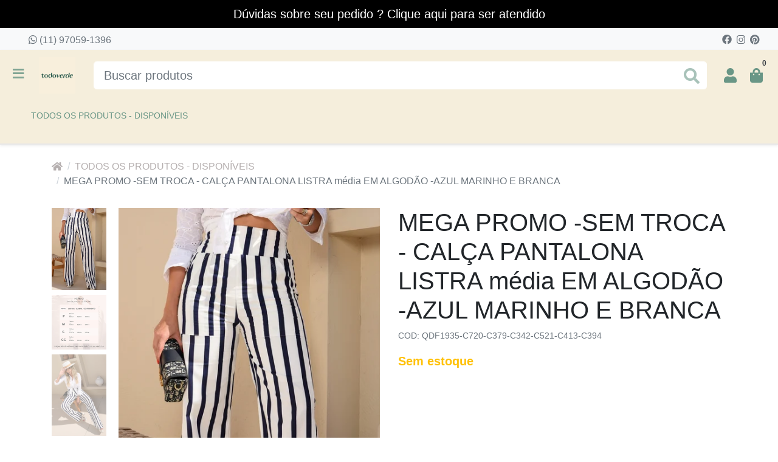

--- FILE ---
content_type: text/html; charset=utf-8
request_url: https://www.lojastodoverde.com.br/pantalona-listra-media-em-algodao-preto-c494-c678
body_size: 16576
content:
<!doctype html><html lang="pt-br" dir="ltr"><head><meta charset="utf-8"><meta name="viewport" content="width=device-width,initial-scale=1,shrink-to-fit=no,minimum-scale=1"><link rel="manifest" href="/manifest.json" crossorigin="use-credentials"><meta name="theme-color" content="#b5afaf"><link rel="icon" href="/img/uploads/favicon.ico"><title>PANTALONA EM TECIDO SARJADO - PRETO</title><meta name="description" content="Calças no atacado é na loja Todoverde. Uma calça pantalona com bom caimento é garantia de um look sofisticado. Essa calça linda e essesncial é confeccionada em viscose sarjada, um tecido plano de ótima qualidade, com gramatura média, textura sarjada e caimento soltinho perfeito."><meta name="author" content="lojastodoverde"><meta name="generator" content="E-Com Plus Storefront"><link rel="canonical" href="https://www.lojastodoverde.com.br/pantalona-listra-media-em-algodao-preto-c494-c678"><link rel="preload" href="/storefront.1da46cb90efe2c3f8b0c.css" as="style"><link rel="preload" href="/storefront.e12cdb340863be369eac.js" as="script"><script>partytown = {
        resolveUrl: function (url, location) {
          switch (url.hostname) {
            case 'www.googletagmanager.com':
            case 'www.google-analytics.com':
            case 'analytics.google.com':
            case 'api.hubspot.com':
            case 'api.hubapi.com':
            case 'trc.taboola.com':
            case location.hostname:
              return url;
            default:
              const proxyUrl = new URL(`https://${location.hostname}/~reverse-proxy/`);
              proxyUrl.searchParams.append('url', url.href);
              return proxyUrl;
          };
        },
        forward: [],
      };</script><script>!function(f,b,e,v,n,t,s)
  {if(f.fbq)return;n=f.fbq=function(){n.callMethod?
  n.callMethod.apply(n,arguments):n.queue.push(arguments)};
  if(!f._fbq)f._fbq=n;n.push=n;n.loaded=!0;n.version='2.0';
  n.queue=[];t=b.createElement(e);t.async=!0;
  t.src=v;s=b.getElementsByTagName(e)[0];
  s.parentNode.insertBefore(t,s)}(window, document,'script',
  'https://connect.facebook.net/en_US/fbevents.js');
  fbq('init', '1951023825036418');
  fbq('track', 'PageView');</script><script>!function(o,r){if(o[r]=[],o.storefront&&o.storefront.context){var t=o.storefront.context;
if(t){var n={storefront:!0};for(var e in t)"string"==typeof t[e]&&(n[e]=t[e]);
t&&t.body&&(n.resourceId=t.body._id),o[r].push(n)}}}(window,'dataLayer');
(function(w,d,s,l,i){w[l]=w[l]||[];w[l].push({'gtm.start':
new Date().getTime(),event:'gtm.js'});var f=d.getElementsByTagName(s)[0],
j=d.createElement(s),dl=l!='dataLayer'?'&l='+l:'';j.async=true;j.src=
'https://www.googletagmanager.com/gtm.js?id='+i+dl;f.parentNode.insertBefore(j,f);
})(window,document,'script','dataLayer','GTM-54BDQGK');</script><link rel="preconnect" href="https://cdn.jsdelivr.net/" crossorigin><link rel="dns-prefetch" href="https://cdn.jsdelivr.net/"><link rel="preconnect" href="https://ioapi.ecvol.com/" crossorigin><link rel="dns-prefetch" href="https://ioapi.ecvol.com/"><link rel="preconnect" href="https://apx-search.e-com.plus/" crossorigin><link rel="dns-prefetch" href="https://apx-search.e-com.plus/"><link rel="apple-touch-icon" href="/img/uploads/favicon.png"><meta name="apple-mobile-web-app-capable" content="yes"><meta name="apple-mobile-web-app-status-bar-style" content="default"><meta property="og:site_name" content="lojastodoverde"><meta property="og:url" content="https://www.lojastodoverde.com.br/pantalona-listra-media-em-algodao-preto-c494-c678"><meta property="og:title" content="PANTALONA EM TECIDO SARJADO - PRETO"><meta property="og:description" content="Calças no atacado é na loja Todoverde. Uma calça pantalona com bom caimento é garantia de um look sofisticado. Essa calça linda e essesncial é confeccionada em viscose sarjada, um tecido plano de ótima qualidade, com gramatura média, textura sarjada e caimento soltinho perfeito."><meta property="og:type" content="website"><meta property="og:locale" content="pt_BR"><meta property="og:image" content="https://ecoms1-nyc3.nyc3.cdn.digitaloceanspaces.com/47445/@v3/1694689971388--azul1-calcas-listradas-listras-pantalona-calcareta-forrada-verao-verao2023-2024-rosa-pmggg-bras-atacado-roupabarata-revenda-pretaebranca-brs-todoverde.jpg"><meta name="twitter:card" content="summary"><meta name="ecom-store-id" content="47445"><meta name="views-v" content="1.3.0"><script>if ('serviceWorker' in navigator) {
    navigator.serviceWorker.register('/sw.js').then(registration => {
      console.log('SW registered: ', registration)
    }).catch(registrationError => {
      console.log('SW registration failed: ', registrationError)
    })
  }</script><link rel="stylesheet" type="text/css" href="/storefront.1da46cb90efe2c3f8b0c.css"><style>.header {
  background: #F5EEDC !important;
}
.header__toggler-icon {
  color: #699686 !important;
}
.header__nav a{
 color: #699686 !important;
}
#cart-button .fa-shopping-bag::before, #user-button .fa-user::before {
  background-color: #699686 !important;;
}

#cart-count {
  background: transparent
}

@media (max-width:767px) {
    .product-list > .col-sm-6, .product-page + .grid-title + hr + .row > .col-sm-6 {
        width: 50%;
        float: left
    }
}

#voltar {
border: 1px solid #10736e;
}

@media(min-width:576px)
{.header__logo
  {max-height:60px;
   max-width:100px
     }
}
  @media(min-width:800px)
{.header__logo
  {max-height:60px;
   max-width:150px
     }
}

.header__nav {
   text-align: left !important;
    padding: 22px 12px 23px !important;
}

@media screen and (max-width:576px){
.banner picture{
       margin: -0.2cm !important;
       width: 100% !important;
  }
}
@media screen and (min-width:576px){
.banner picture{
       margin: 0.5cm !important;
  } 
}

@media screen and (max-width:576px){
.banner picture img {
    height: auto;
    margin: -0.2cm !important;
}
}
.minicart__subtotal{
  color:var(--primary)!important;
}
.btn-outline-secondary{
  border-color:var(--primary)!important;
  color:var(--primary)  !important
}
.app__header{
   background: #699686 !important;
}
.summary__amount__row--total strong {
  color:var(--primary)!important;
}

.search-engine__toggles button {
  color:var(--primary)!important;
}

  
.element.style {
    background-color: #50b448;
}

 
main .product__buy .quantity-selector__btn-container {
display: inherit;
margin-left: 0;
margin-right: 10px;
border-radius: 10px;
height: 55px;
}
main .product__buy .btn-lg{
height: 55px;
}
 
 
.quantity-selector__input {
    padding-top: 20px;
    max-width: 2.5rem;
    padding-left: var(--spacer-1);
    padding-right: var(--spacer-1);
    text-align: center;
}
  
/* Borda no campo do seletor de quantidade*/
  main .product__buy .quantity-selector__btn-container {
    border: 1px solid #c8c8c8;
    
  }
  
  /* Borda do seletor de quantidade, para ficar na cor de fundo*/
  .form-control {
    
    border: 1px solid #ffffff !important;
  }
  
  element.style {
    background-color: rgba(121, 207, 127, 0.48) !important;
  }
  
  
/* Container de preços */
.prices {
  display: flex;
  flex-direction: column;
  gap: 4px;
}

/* Valor principal */
.prices__value {
  font-size: var(--font-size-lg);
  font-weight: bold;
  color: var(--text-color, #000); /* ajuste opcional */
}

/* Parcelamento */
.prices__installments {
  font-size: var(--font-size-sm);
  color: #444;
}

/* Desconto (Pix) */
.prices__discount {
  font-size: var(--font-size-sm);
  color: #699686 !important;
}

.prices__discount-label {
  font-size: var(--font-size-xs);
  color: #699686 !important;
}

/* Ajustes para Mobile */
@media (max-width: 1199px) {
  .prices {
    flex-direction: column;
  }
  .prices__compare {
    font-size: var(--font-size-md);
  }
  .prices__value + span {
    font-size: var(--font-size-md) !important;
  }
}

  .prices__value {
  Color: var(--secondary-dark)!important
}

/* Ajustes para Desktop */
@media (min-width: 1200px) {
  .prices__compare {
    font-size: var(--font-size-lg);
  }
  .prices__value + span {
    font-size: var(--font-size-lg) !important;
  }
}
/* Exibir texto "no cartão" em parcelamentos */
.payment-option__installment li:after, 
.prices__installments span:after {
  content: " no cartão";
}

.shipping-line>spam .mr-2 {
  
   display: none;
}


@media (max-width: 1199px) {
  .modal.show .modal-dialog {
  display: flex;
  justify-content: center;
  align-items: center;
  position: fixed;
  top: 0;
  left: 0;
  width: 100vw;
  height: 100vh;
  background-color: rgba(0, 0, 0, 0.5); /* Fundo semitransparente */
  z-index: 1050; /* Garante que o modal fique acima de outros elementos */
 }
}
.close {
  color: #ff8e8e !important;
}

.close:hover {
    color: var(--danger) !imporatant;
}

/*Mudança de cor da barra de status checkout*/

element.style {
    background-color: var(--success) !important;
}

/*Alteração da cor do botão comprar e carrinho*/
.btn-primary {
    background-color: #09f51d;
}</style><meta name="p:domain_verify" content="41d2ec98f396d0356145e456d1769284"><meta name="google-site-verification" content="ozuVXBrWeW_1C-PFv8L9tCtn2xVJCTLAFnijgQSQ9qk"><script>(function(w,d,s,l,i){w[l]=w[l]||[];w[l].push({'gtm.start':
new Date().getTime(),event:'gtm.js'});var f=d.getElementsByTagName(s)[0],
j=d.createElement(s),dl=l!='dataLayer'?'&l='+l:'';j.async=true;j.src=
'https://www.googletagmanager.com/gtm.js?id='+i+dl;f.parentNode.insertBefore(j,f);
})(window,document,'script','dataLayer','GTM-54BDQGK');</script></head><body id="page-products" class="__pantalona-listra-media-em-algodao-preto-c494-c678" data-resource="products" data-resource-id="6509937e2cd6b659595399d4"><aside id="menu" class="menu shadow"><nav class="accordion" id="accordion-menu"><button class="menu__btn menu__btn--close btn" type="button" onclick="toggleSidenav()" aria-label="Toggle Side Navigation"><i class="i-times"></i></button><div id="categories-nav" class="collapse show" aria-expanded="true" data-parent="#accordion-menu"><div class="menu__list"><a href="/todos-os-produtos---disponiveis" id="c-67a08bcb53d3dd5b9c59700a" class="menu__item"><span>TODOS OS PRODUTOS - DISPONÍVEIS </span></a><a href="#a-calcas" data-toggle="collapse" role="button" aria-expanded="false" aria-controls="a-calcas" id="c-67a08c1253d3dd5b9c59701a" class="menu__item"><span>CALÇAS </span></a><a href="/saias-e-shorts" id="c-67a08c2253d3dd5b9c59701f" class="menu__item"><span>SAIAS E SHORTS </span></a><a href="#a-partes-de-cima" data-toggle="collapse" role="button" aria-expanded="false" aria-controls="a-partes-de-cima" id="c-67a08c8c53d3dd5b9c59703d" class="menu__item"><span>PARTES DE CIMA </span></a><a href="/vestidos" id="c-67a08d9353d3dd5b9c597091" class="menu__item"><span>VESTIDOS </span></a><a href="/plus-size" id="c-67a08db253d3dd5b9c59709d" class="menu__item"><span>PLUS SIZE </span></a><a href="/conjuntos" id="c-67a0966253d3dd5b9c5976b7" class="menu__item"><span>CONJUNTOS </span></a><a href="/linho" id="c-67a0ae3853d3dd5b9c59a7ba" class="menu__item"><span>LINHO </span></a><a href="/acessorios" id="c-67a4e90653d3dd5b9c5f2577" class="menu__item"><span>ACESSORIOS </span></a><a href="/moda-senhora" id="c-67a4e91153d3dd5b9c5f2592" class="menu__item"><span>MODA SENHORA </span></a><a href="/liquidacao" id="c-67b5f5c653d3dd5b9c717f81" class="menu__item"><span>LIQUIDAÇÃO </span></a><a href="/moda-fitness" id="c-68c3ef07578b5f7954aa76d9" class="menu__item"><span>MODA FITNESS</span></a></div></div><div id="a-partes-de-cima" class="collapse" aria-expanded="false" data-parent="#accordion-menu"><button class="menu__btn btn" type="button" data-toggle="collapse" aria-expanded="true" data-target="#categories-nav" aria-controls="categories-nav"><i class="i-arrow-left"></i></button><div class="menu__list"><a href="/camisas" id="c-67a092e553d3dd5b9c59726f" class="menu__item"><span>CAMISAS </span></a><a href="/regatas" id="c-67a0953e53d3dd5b9c59759c" class="menu__item"><span>REGATAS </span></a><a href="/blusas" id="c-67a0955753d3dd5b9c5975b1" class="menu__item"><span>BLUSAS </span></a><a href="/colete" id="c-67a0b39d53d3dd5b9c59b59a" class="menu__item"><span>COLETE </span></a><a href="/top" id="c-67a0b41353d3dd5b9c59b6bf" class="menu__item"><span>TOP</span></a></div><a href="/partes-de-cima" class="menu__link">Ver toda a categoria PARTES DE CIMA</a></div><div id="a-calcas" class="collapse" aria-expanded="false" data-parent="#accordion-menu"><button class="menu__btn btn" type="button" data-toggle="collapse" aria-expanded="true" data-target="#categories-nav" aria-controls="categories-nav"><i class="i-arrow-left"></i></button><div class="menu__list"><a href="/pantalona" id="c-67a0960953d3dd5b9c597612" class="menu__item"><span>PANTALONA </span></a><a href="/legging" id="c-67a0961f53d3dd5b9c597637" class="menu__item"><span>LEGGING </span></a><a href="/flaneladas" id="c-67a0962d53d3dd5b9c597653" class="menu__item"><span>FLANELADAS </span></a><a href="/jogger" id="c-67a0964953d3dd5b9c597683" class="menu__item"><span>JOGGER </span></a><a href="/mais-curtas" id="c-67a0ae1653d3dd5b9c59a777" class="menu__item"><span>MAIS CURTAS </span></a><a href="/flare" id="c-67a0b07853d3dd5b9c59ad5c" class="menu__item"><span>FLARE </span></a><a href="/skinny" id="c-67a0d24953d3dd5b9c5a092a" class="menu__item"><span>SKINNY</span></a></div><a href="/calcas" class="menu__link">Ver toda a categoria CALÇAS</a></div></nav><footer class="menu__footer"><div class="menu__phone"><a href="javascript:;" target="_blank" rel="noopener" class="whatsapp-link" data-tel="11970591396"><i class="i-whatsapp mr-1"></i> (11) 97059-1396</a></div><div class="menu__social"><a href="https://www.facebook.com/lojastodoverde/" target="_blank" rel="noopener" aria-label="facebook" style="color: #3b5998"><i class="i-facebook"></i> </a><a href="https://www.instagram.com/lojastodoverde/" target="_blank" rel="noopener" aria-label="instagram" style="color: #e1306c"><i class="i-instagram"></i></a></div></footer></aside><main role="main" id="main"><div id="overlay" class="fade"></div><div class="top-bar"><a class="top-bar__countdown" style="background:#000000;color:#ffffff;" href="https://wa.me/5511970591396?text=Ol%C3%A1,%20tenho%20uma%20d%C3%BAvida%20ao%20comprar%20no%20site%20!">Dúvidas sobre seu pedido ? Clique aqui para ser atendido</a><div class="top-bar__nav d-none d-md-block"><div class="container-fluid"><div class="row"><div class="col d-flex"><nav class="top-bar__page-links"><div class=""></div></nav><div class="top-bar__contacts-container"><a href="javascript:;" target="_blank" rel="noopener" class="whatsapp-link" data-tel="11970591396"><i class="i-whatsapp"></i> (11) 97059-1396</a></div></div><div class="col-auto"><a href="https://www.facebook.com/lojastodoverde/" target="_blank" rel="noopener"><i class="i-facebook"></i> </a><a href="https://www.instagram.com/lojastodoverde/" target="_blank" rel="noopener"><i class="i-instagram"></i> </a><a href="https://br.pinterest.com/todoverdelojas/" target="_blank" rel="noopener"><i class="i-pinterest"></i></a></div></div></div></div></div><header class="header" id="header"><div class="header__container container-fluid"><div class="header__row row"><div class="col-auto p-0 header__toggler-block"><button class="btn header__toggler" type="button" onclick="toggleSidenav()" aria-label="Toggle side navigation"><i class="header__toggler-icon i-bars"></i></button></div><div class="col col-lg-auto pl-1 pl-md-2 pl-lg-3 header__logo-block"><a href="/"><img id="logo" class="header__logo" src="/img/uploads/logo-2026.jpg.jpeg" alt="lojastodoverde"></a></div><div class="order-lg-last col-auto p-0 header__buttons-block"><div class="header__buttons" role="group" aria-label="Minha conta"><button class="d-lg-none btn btn-lg" id="mobile-search-btn" type="button" data-toggle="collapse" data-target="#search-bar" aria-expanded="true" aria-controls="search-bar" aria-controls="search-bar" title="Buscar produtos"><i class="i-search"></i></button> <a id="user-button" class="btn btn-lg" role="button" href="/app/#/account/" title="Minha conta"><i class="i-user"></i> </a><a id="cart-button" class="btn btn-lg" role="button" href="/app/#/cart" title="Abrir carrinho"><i class="i-shopping-bag"></i> <span id="cart-count" class="badge badge-primary"></span></a></div><div id="login-modal"></div><div id="cart-quickview"></div></div><div class="d-none d-lg-block col-12 col-lg collapse show" id="search-bar"><form class="header__search mt-2 mt-md-3 mt-lg-0" id="search-form" action="/search" method="get"><input type="search" name="term" placeholder="Buscar produtos" aria-label="Buscar produtos" class="header__search-input form-control" id="search-input"> <button type="submit" class="header__search-btn" aria-label="Buscar produtos"><i class="i-search"></i></button><div id="instant-search"></div></form><script type="application/ld+json">{"@context":"http://schema.org","@type":"WebSite","url":"https://www.lojastodoverde.com.br/","potentialAction":{"@type":"SearchAction","target":"https://www.lojastodoverde.com.br/search?term={search_term_string}","query-input":"required name=search_term_string"}}</script></div><div class="d-none d-lg-block col-12 order-lg-last header__nav-block"><nav class="header__nav header__nav--full"><div class="d-inline-block"><a href="javascript:;" class="header__category" id="cd-" onclick="toggleSidenav('todos-os-produtos---disponiveis')">TODOS OS PRODUTOS - DISPONÍVEIS</a></div></nav></div></div></div></header><article id="content" class="page page--products"><div class="sections pb-1 pb-sm-2 pb-lg-4"><div class="container"><nav aria-label="breadcrumb"><ol class="breadcrumb my-2 my-sm-3"><li class="breadcrumb-item d-none d-md-block"><a href="/"><i class="i-home"></i></a></li><li class="breadcrumb-item"><a href="/todos-os-produtos---disponiveis">TODOS OS PRODUTOS - DISPONÍVEIS</a></li><li class="breadcrumb-item d-none d-md-block active" aria-current="page">MEGA PROMO -SEM TROCA - CALÇA PANTALONA LISTRA média EM ALGODÃO -AZUL MARINHO E BRANCA</li></ol></nav></div><script type="application/ld+json">{"@context":"https://schema.org","@type":"BreadcrumbList","itemListElement":[{"@type":"ListItem","position":1,"item":{"@id":"https://www.lojastodoverde.com.br/","name":"Homepage"}},{"@type":"ListItem","position":2,"item":{"@id":"https://www.lojastodoverde.com.br/todos-os-produtos---disponiveis","name":"TODOS OS PRODUTOS - DISPONÍVEIS"}},{"@type":"ListItem","position":3,"item":{"@id":"https://www.lojastodoverde.com.br/pantalona-listra-media-em-algodao-preto-c494-c678","name":"MEGA PROMO -SEM TROCA - CALÇA PANTALONA LISTRA média EM ALGODÃO -AZUL MARINHO E BRANCA"}}]}</script><div id="product-block" class="product-block my-4 mb-lg-5"><div class="container"><section id="product" class="product" data-to-render="true" data-product-id="6509937e2cd6b659595399d4" data-sku="QDF1935-C720-C379-C342-C521-C413-C394"><div id="product-dock"></div><div class="row"><div class="col-12 col-md-6 mb-4"><div id="product-gallery"><div data-slot="stamps"></div><div class="product__picture" style="max-width: 467px"><picture class="picture" style="--aspect-ratio-pc: 149.8929%"><source srcset="https://ecoms1.com/47445/imgs/normal/@v3/1694689971388--azul1-calcas-listradas-listras-pantalona-calcareta-forrada-verao-verao2023-2024-rosa-pmggg-bras-atacado-roupabarata-revenda-pretaebranca-brs-todoverde.jpg.avif" type="image/webp" media="(max-width: 399.98px)"><source srcset="https://ecoms1.com/47445/imgs/big/@v3/1694689971388--azul1-calcas-listradas-listras-pantalona-calcareta-forrada-verao-verao2023-2024-rosa-pmggg-bras-atacado-roupabarata-revenda-pretaebranca-brs-todoverde.jpg.avif" type="image/webp" media="(min-width: 400px)"><img src="https://ecoms1.com/47445/imgs/big/@v3/1694689971388--azul1-calcas-listradas-listras-pantalona-calcareta-forrada-verao-verao2023-2024-rosa-pmggg-bras-atacado-roupabarata-revenda-pretaebranca-brs-todoverde.jpg.avif" alt="-azul1-CALCAS-LISTRADAS-LISTRAS-PANTALONA-CALCARETA-FORRADA-VERAO-VERAO2023-2024-ROSA-PMGGG-BRAS-ATACADO-ROUPABARATA-REVENDA-PRETA E BRANCA-BRÁS-TODOVERDE" crossorigin="anonymous" width="467" height="700"></picture></div></div></div><div class="col"><h1 class="product__name">MEGA PROMO -SEM TROCA - CALÇA PANTALONA LISTRA média EM ALGODÃO -AZUL MARINHO E BRANCA</h1><p class="product__sku">COD: QDF1935-C720-C379-C342-C521-C413-C394</p><div id="product-actions"><div id="product-loading"><div data-slot="variations-info"></div><div class="spinner-border m-4" role="status"><span class="sr-only">Loading...</span></div><div class="product__buy"><button type="button" class="btn btn-lg btn-primary" onclick="ecomCart.addProduct(storefront.context.body)" disabled="disabled"><div data-slot="buy-button-content"><i class="i-shopping-bag mr-1"></i> Comprar</div></button></div></div></div></div></div></section></div></div><script id="product-block-jsonld" type="application/ld+json">{"@context":"http://schema.org","@type":"Product","sku":"QDF1935-C720-C379-C342-C521-C413-C394","description":"Calças no atacado é na loja Todoverde. Uma calça pantalona com bom caimento é garantia de um look sofisticado. Essa calça linda e essesncial é confeccionada em viscose sarjada, um tecido plano de ótima qualidade, com gramatura média, textura sarjada e caimento soltinho perfeito.","name":"MEGA PROMO -SEM TROCA - CALÇA PANTALONA LISTRA média EM ALGODÃO -AZUL MARINHO E BRANCA","offers":{"@type":"Offer","url":"https://www.lojastodoverde.com.br/pantalona-listra-media-em-algodao-preto-c494-c678","availability":"OutOfStock","priceCurrency":"BRL","price":30.83,"itemCondition":"http://schema.org/NewCondition","seller":{"@type":"Organization","name":"lojastodoverde"}},"brand":{"@type":"Brand","name":"TODOVERDE"},"image":"https://ecoms1-nyc3.nyc3.cdn.digitaloceanspaces.com/47445/@v3/1694689971388--azul1-calcas-listradas-listras-pantalona-calcareta-forrada-verao-verao2023-2024-rosa-pmggg-bras-atacado-roupabarata-revenda-pretaebranca-brs-todoverde.jpg"}</script><script type="text/javascript">setTimeout(() => {
    const urlParams = new URLSearchParams(window.location.search);
    const variationId = urlParams.get('variation_id');
    const variations = window._context.body && window._context.body.variations;
    if (Array.isArray(variations) && variationId) {
      const selectedVariation = variations.find(variation => variation._id === variationId);
      if (selectedVariation) {
        const $jsonLd = document.querySelector('#product-block-jsonld');
        const jsonLd = JSON.parse($jsonLd.innerText);
        jsonLd.sku = selectedVariation.sku;
        jsonLd.offers.price = selectedVariation.price;
        jsonLd.name = (selectedVariation.name && selectedVariation.name.replace('"', '')) || jsonLd.name;
        jsonLd.offers.url = `${jsonLd.offers.url}?variation_id=${variationId}`;
        document.querySelector('#product-block-jsonld').innerText = JSON.stringify(jsonLd);
      }
    }
  }, 50);</script><section id="product-description" class="product-description my-4 my-lg-5"><div class="container"><p class="lead"><a href="#description" name="description">#</a> Descrição do produto</p><div class="html-clearfix"><div><span style="font-size: 17px; font-family: &quot;Open Sans&quot;, sans-serif; letter-spacing: 0.5px;">PANTALONA LISTRA EM ALGODÃO</span><br></div><h4 style="margin-top: 10px; margin-bottom: 10px; line-height: 1.1; font-size: 17px; font-family: &quot;Open Sans&quot;, sans-serif; color: inherit;">Uma calça pantalona com bom caimento é garantia de um look sofisticado. A estampa listrada vertical está super em alta e além de ser um clássico, são ótimas para alongar a silhueta. Essa calça linda e moderna é confeccionada em tecido de alta qualidade, 100% algodão, que garante uma peça fresquinha, respirável e sofisticada. Modelagem perfeita com cintura alta e elástico atrás, super fácil de vestir e que se adapta em todos os biotipos. Possui bolsos laterais e forro até meio da coxa (não fica transparente).<br></h4><h4 style="margin-top: 10px; margin-bottom: 10px; line-height: 1.1; font-size: 17px; font-family: &quot;Open Sans&quot;, sans-serif; color: inherit;">tecido algodão<br>cintura alta<br>elástico atrás<br>bolsos laterais<br>comprimento longo<br>Estampa listrada (tendência do verão)</h4><h4 style="margin-top: 10px; margin-bottom: 10px; line-height: 1.1; font-size: 17px; font-family: &quot;Open Sans&quot;, sans-serif; color: inherit;"><b>Tamanhos:</b><br>P: veste manequim 36/38<br>M: veste manequim 40/42<br>G: veste manequim 42/44<br>GG: veste manequim 44/46</h4></div></div></section><section class="buy-together"><div class="container"><div id="buy-together"><div style="width: 20px"></div></div></div></section><div class="recommended-products"><section class="products-carousel" data-size="4" data-title="Produtos relacionados"><h4 class="products-carousel__title"><span>Produtos relacionados</span></h4><div class="glide" data-wait-mutation="true" data-autoplay="" data-per-view="4" data-per-view-md="3" data-per-view-sm="2"><div class="glide__track" data-glide-el="track"><ul class="glide__slides products-carousel__list"><li class="glide__slide products-carousel__item"><article class="product-item" data-product="{&#34;_id&#34;:&#34;67add3b353d3dd5b9c69133a&#34;,&#34;sku&#34;:&#34;OME7401&#34;,&#34;slug&#34;:&#34;regata-froozen-poliamida&#34;,&#34;quantity&#34;:1141,&#34;name&#34;:&#34;REGATA FROOZEN POLIAMIDA&#34;,&#34;pictures&#34;:[{&#34;_id&#34;:&#34;377166176921255776900000&#34;,&#34;normal&#34;:{&#34;url&#34;:&#34;https://ecoms1.com/47445/imgs/normal/@v3/1739964908486-foto18-02-20251124251.jpg.avif&#34;,&#34;size&#34;:&#34;263x350&#34;,&#34;alt&#34;:&#34;Foto 18-02-2025, 11 24 25 (1)&#34;}}]}"><div class="product-card" data-product-id="67add3b353d3dd5b9c69133a" data-sku="OME7401" data-to-render="true"><div data-slot="stamps"></div><a href="/regata-froozen-poliamida" class="product-card__link" title="REGATA FROOZEN POLIAMIDA"><div class="product-card__pictures"><picture class="product-card__picture"><img data-src="https://ecoms1.com/47445/imgs/normal/@v3/1739964908486-foto18-02-20251124251.jpg.avif" alt="Foto 18-02-2025, 11 24 25 (1)" class="lozad-delay fade" crossorigin="anonymous"></picture></div><div data-slot="title"><h3 class="product-card__name">REGATA FROOZEN POLIAMIDA</h3></div></a><div class="spinner-border spinner-border-sm fade" role="status"><span class="sr-only">Loading...</span></div></div></article></li><li class="glide__slide products-carousel__item"><article class="product-item" data-product="{&#34;_id&#34;:&#34;67bf357153d3dd5b9c7dad8c&#34;,&#34;sku&#34;:&#34;OTJ8948&#34;,&#34;slug&#34;:&#34;calca-mia&#34;,&#34;quantity&#34;:96,&#34;name&#34;:&#34;CALÇA MIA&#34;,&#34;pictures&#34;:[{&#34;_id&#34;:&#34;277600176921255777000000&#34;,&#34;normal&#34;:{&#34;url&#34;:&#34;https://ecoms1.com/47445/imgs/normal/@v3/1741892891949-calcasocialfemininanaoamassanaoficatransparenteescritoriolookofficeroupafemininafornecedorbrasatacado.jpg.avif&#34;,&#34;size&#34;:&#34;197x350&#34;,&#34;alt&#34;:&#34;calca social feminina nao amassa nao fica transparente escritorio look office roupa feminina fornecedor bras atacado&#34;}}]}"><div class="product-card" data-product-id="67bf357153d3dd5b9c7dad8c" data-sku="OTJ8948" data-to-render="true"><div data-slot="stamps"></div><a href="/calca-mia" class="product-card__link" title="CALÇA MIA"><div class="product-card__pictures"><picture class="product-card__picture"><img data-src="https://ecoms1.com/47445/imgs/normal/@v3/1741892891949-calcasocialfemininanaoamassanaoficatransparenteescritoriolookofficeroupafemininafornecedorbrasatacado.jpg.avif" alt="calca social feminina nao amassa nao fica transparente escritorio look office roupa feminina fornecedor bras atacado" class="lozad-delay fade" crossorigin="anonymous"></picture></div><div data-slot="title"><h3 class="product-card__name">CALÇA MIA</h3></div></a><div class="spinner-border spinner-border-sm fade" role="status"><span class="sr-only">Loading...</span></div></div></article></li><li class="glide__slide products-carousel__item"><article class="product-item" data-product="{&#34;_id&#34;:&#34;684fed99578b5f7954401627&#34;,&#34;sku&#34;:&#34;LAM1606&#34;,&#34;slug&#34;:&#34;conjunto-estampado-tropical&#34;,&#34;quantity&#34;:91,&#34;name&#34;:&#34;CONJUNTO ESTAMPADO TROPICAL&#34;,&#34;pictures&#34;:[{&#34;_id&#34;:&#34;374902176921255777100000&#34;,&#34;normal&#34;:{&#34;url&#34;:&#34;https://ecoms1.com/47445/imgs/normal/@v3/1755181085367-conjuntotropicalnaoamassanaoprecisapassarestampadofloralfeminino.jpg.avif&#34;,&#34;size&#34;:&#34;197x350&#34;,&#34;alt&#34;:&#34;conjunto tropical nao amassa nao precisa passar estampado floral feminino&#34;}}]}"><div class="product-card" data-product-id="684fed99578b5f7954401627" data-sku="LAM1606" data-to-render="true"><div data-slot="stamps"></div><a href="/conjunto-estampado-tropical" class="product-card__link" title="CONJUNTO ESTAMPADO TROPICAL"><div class="product-card__pictures"><picture class="product-card__picture"><img data-src="https://ecoms1.com/47445/imgs/normal/@v3/1755181085367-conjuntotropicalnaoamassanaoprecisapassarestampadofloralfeminino.jpg.avif" alt="conjunto tropical nao amassa nao precisa passar estampado floral feminino" class="lozad-delay fade" crossorigin="anonymous"></picture></div><div data-slot="title"><h3 class="product-card__name">CONJUNTO ESTAMPADO TROPICAL</h3></div></a><div class="spinner-border spinner-border-sm fade" role="status"><span class="sr-only">Loading...</span></div></div></article></li><li class="glide__slide products-carousel__item"><article class="product-item" data-product="{&#34;_id&#34;:&#34;64db8e4d2cd6b659591818e6&#34;,&#34;sku&#34;:&#34;16448-350-C922&#34;,&#34;slug&#34;:&#34;bermuda-biker-azul-marinho-c141&#34;,&#34;quantity&#34;:0,&#34;name&#34;:&#34;BERMUDA BIKER SUPLEX&#34;,&#34;pictures&#34;:[{&#34;_id&#34;:&#34;827799176921255777300000&#34;,&#34;normal&#34;:{&#34;url&#34;:&#34;https://ecoms1.com/47445/imgs/normal/@v3/1692110518498-whatsappimage2021-03-11at11.10.466.jpeg.avif&#34;,&#34;size&#34;:&#34;263x350&#34;,&#34;alt&#34;:&#34;WhatsApp Image 2021-03-11 at 11.10.46 (6)&#34;}}]}"><div class="product-card" data-product-id="64db8e4d2cd6b659591818e6" data-sku="16448-350-C922" data-to-render="true"><div data-slot="stamps"></div><a href="/bermuda-biker-azul-marinho-c141" class="product-card__link" title="BERMUDA BIKER SUPLEX"><div class="product-card__pictures"><picture class="product-card__picture"><img data-src="https://ecoms1.com/47445/imgs/normal/@v3/1692110518498-whatsappimage2021-03-11at11.10.466.jpeg.avif" alt="WhatsApp Image 2021-03-11 at 11.10.46 (6)" class="lozad-delay fade" crossorigin="anonymous"></picture></div><div data-slot="title"><h3 class="product-card__name">BERMUDA BIKER SUPLEX</h3></div></a><div class="spinner-border spinner-border-sm fade" role="status"><span class="sr-only">Loading...</span></div></div></article></li></ul><div class="glide__arrows glide__arrows--outer" data-glide-el="controls"><button class="btn glide__arrow glide__arrow--left" data-glide-dir="<" aria-label="Anterior"><i class="i-chevron-left"></i></button> <button class="btn glide__arrow glide__arrow--right" data-glide-dir=">" aria-label="Próximo"><i class="i-chevron-right"></i></button></div></div></div></section></div><div class="recommended-products"><section class="products-carousel" data-size="1" data-title="Quem comprou este produto, também comprou:"><h4 class="products-carousel__title"><span>Quem comprou este produto, também comprou:</span></h4><div class="glide" data-wait-mutation="true" data-autoplay="" data-per-view="4" data-per-view-md="3" data-per-view-sm="2"><div class="glide__track" data-glide-el="track"><ul class="glide__slides products-carousel__list"><li class="glide__slide products-carousel__item"><article class="product-item" data-product="{&#34;_id&#34;:&#34;648713b05e60690370356452&#34;,&#34;sku&#34;:&#34;JTM4750&#34;,&#34;slug&#34;:&#34;legging-pezinho&#34;,&#34;quantity&#34;:269,&#34;name&#34;:&#34;LEGGING PEZINHO&#34;,&#34;pictures&#34;:[{&#34;_id&#34;:&#34;314655176921255826100000&#34;,&#34;normal&#34;:{&#34;url&#34;:&#34;https://ecoms1.com/47445/imgs/normal/@v3/1743426920440-legging-skinny-leg-legg-legui-pezinho-fuso-grande-detalhe-bolsos-naoficatransparente.jpg.avif&#34;,&#34;size&#34;:&#34;197x350&#34;,&#34;alt&#34;:&#34;legging-skinny-leg-legg-legui-pezinho-fuso-grande-detalhe-bolsos-naoficatransparente&#34;}}]}"><div class="product-card" data-product-id="648713b05e60690370356452" data-sku="JTM4750" data-to-render="true"><div data-slot="stamps"></div><a href="/legging-pezinho" class="product-card__link" title="LEGGING PEZINHO"><div class="product-card__pictures"><picture class="product-card__picture"><img data-src="https://ecoms1.com/47445/imgs/normal/@v3/1743426920440-legging-skinny-leg-legg-legui-pezinho-fuso-grande-detalhe-bolsos-naoficatransparente.jpg.avif" alt="legging-skinny-leg-legg-legui-pezinho-fuso-grande-detalhe-bolsos-naoficatransparente" class="lozad-delay fade" crossorigin="anonymous"></picture></div><div data-slot="title"><h3 class="product-card__name">LEGGING PEZINHO</h3></div></a><div class="spinner-border spinner-border-sm fade" role="status"><span class="sr-only">Loading...</span></div></div></article></li></ul><div class="glide__arrows glide__arrows--outer" data-glide-el="controls"><button class="btn glide__arrow glide__arrow--left" data-glide-dir="<" aria-label="Anterior"><i class="i-chevron-left"></i></button> <button class="btn glide__arrow glide__arrow--right" data-glide-dir=">" aria-label="Próximo"><i class="i-chevron-right"></i></button></div></div></div></section></div></div></article><footer class="footer py-3 py-lg-4 py-xl-5"><div class="container"><div class="row"><div class="col-12 col-lg-auto order-lg-last pl-xl-4"><div class="footer__contacts"><div class="footer__title">Contatos</div><ul class="list-unstyled"><li><span class="footer__list-icon"><i class="i-whatsapp"></i> </span><a href="javascript:;" target="_blank" rel="noopener" class="whatsapp-link" data-tel="11970591396">(11) 97059-1396</a></li><li><a href="mailto:contato@lojastodoverde.com.br" target="_blank" rel="noopener">contato@lojastodoverde.com.br</a></li><li><address>Rua Carnot, 196 - Canindé - São Paulo/SP</address></li></ul><p class="footer__social"><a href="https://www.facebook.com/lojastodoverde/" target="_blank" rel="noopener" aria-label="facebook" style="color: #3b5998"><i class="i-facebook"></i> </a><a href="https://www.instagram.com/lojastodoverde/" target="_blank" rel="noopener" aria-label="instagram" style="color: #e1306c"><i class="i-instagram"></i> </a><a href="https://br.pinterest.com/todoverdelojas/" target="_blank" rel="noopener" aria-label="pinterest" style="color: #bd081c"><i class="i-pinterest"></i></a></p></div></div><div class="col-12 col-sm-6 col-lg col-xl-auto px-xl-4"><a class="footer__title" data-toggle="collapse" href="#footer-pages" role="button" aria-expanded="false" aria-controls="footer-pages">Páginas</a><div class="collapse" id="footer-pages"><ul class="footer__links"><li><i class="i-chevron-right"></i> <a href="/pages/faq">Dúvidas frequentes</a></li><li><i class="i-chevron-right"></i> <a href="/pages/nossa-localizacao">LOJA FÍSICA - LOCALIZAÇÃO</a></li><li><i class="i-chevron-right"></i> <a href="/pages/pagamentos">Formas de pagamento</a></li><li><i class="i-chevron-right"></i> <a href="/pages/privacidade">Política de privacidade</a></li><li><i class="i-chevron-right"></i> <a href="/pages/sobre-nos-1">QUEM SOMOS</a></li><li><i class="i-chevron-right"></i> <a href="/pages/sobre-nos">POR QUE COMPRAR COM A GENTE?</a></li><li><i class="i-chevron-right"></i> <a href="/pages/trocas">TROCAS E DEVOLUÇÕES</a></li></ul></div></div><div class="col-12 col-sm-6 col-lg col-xl-auto px-xl-4"><a class="footer__title" data-toggle="collapse" href="#footer-categories" role="button" aria-expanded="false" aria-controls="footer-categories">Categorias</a><div class="collapse" id="footer-categories"><ul class="footer__links"><li><i class="i-chevron-right"></i> <a href="/todos-os-produtos---disponiveis">TODOS OS PRODUTOS - DISPONÍVEIS</a></li><li><i class="i-chevron-right"></i> <a href="/calcas">CALÇAS</a></li><li><i class="i-chevron-right"></i> <a href="/saias-e-shorts">SAIAS E SHORTS</a></li><li><i class="i-chevron-right"></i> <a href="/partes-de-cima">PARTES DE CIMA</a></li><li><i class="i-chevron-right"></i> <a href="/vestidos">VESTIDOS</a></li><li><i class="i-chevron-right"></i> <a href="/plus-size">PLUS SIZE</a></li><li><i class="i-chevron-right"></i> <a href="/conjuntos">CONJUNTOS</a></li><li><i class="i-chevron-right"></i> <a href="/linho">LINHO</a></li><li><i class="i-chevron-right"></i> <a href="/acessorios">ACESSORIOS</a></li><li><i class="i-chevron-right"></i> <a href="/moda-senhora">MODA SENHORA</a></li><li><i class="i-chevron-right"></i> <a href="/liquidacao">LIQUIDAÇÃO</a></li><li><i class="i-chevron-right"></i> <a href="/moda-fitness">MODA FITNESS</a></li></ul></div></div><div class="col-12 col-xl order-lg-first"><h2 class="footer__title footer__store">lojastodoverde</h2><p>Lojas Todoverde, a marca com a maior variedade de calças no Brás, no ramo de atacado!</p><div class="mt-4 mb-3"><p class="footer__payment-methods"><i class="pay-icon pay-icon--bb"></i> <i class="pay-icon pay-icon--visa"></i> <i class="pay-icon pay-icon--boleto"></i> <i class="pay-icon pay-icon--elo"></i> <i class="pay-icon pay-icon--bradesco"></i> <i class="pay-icon pay-icon--mastercard"></i> <i class="pay-icon pay-icon--itau"></i></p><div class="footer__stamps"><ul class="stamps"><li><img data-src="/img/uploads/ssl-safe.png" alt="Secure connection" class="lozad fade"></li><li><a id="seloEconfy" href="https://confi.com.vc/lojas-confiaveis/detalhes?id=Lojas Todoverde" target="_blank" data-noop="redir(this.href);"></a><script type="text/javascript" id="getData" src="https://cdn.confi.com.vc/scripts/getData.js?sellerId=Lojas Todoverde"></script></li><div id="gmc-ratings-badge"><div></div></div><script>window.renderGmcBadge = function () {
      var $ratingBadge = document.getElementById('gmc-ratings-badge').firstChild;
      window.gapi.load('ratingbadge', function () {
        window.gapi.ratingbadge.render(
          $ratingBadge, {
            merchant_id: 5438463864,
            position: "BOTTOM_LEFT"
          });
      });
    }
    window.___gcfg = {
      lang: "pt_BR"
    };
    const appendScript = () => {
      const script = document.createElement('script');
      script.setAttribute('src','https://apis.google.com/js/platform.js?onload=renderGmcBadge');
      script.async = true;
      script.defer = true;
      document.body.appendChild(script);
    }
    if (location.pathname.startsWith('/app/')) {
      appendScript();
    } else {
      let isLoaded = false;
      const observer = new IntersectionObserver((entries) => {
        if (entries[0].isIntersecting && !isLoaded) {
          isLoaded = true;
          appendScript();
        }
      }, {
        rootMargin: '150px 0px',
        threshold: 0,
      });
      observer.observe(document.getElementById('gmc-ratings-badge'));
    }</script></ul></div></div></div></div><div class="footer__credits"><span>© lojastodoverde / Rua Carnot, 196 - Canindé - São Paulo/SP / 09.055.168/0001-79 </span><button id="go-to-top" class="btn btn-primary ml-3" type="button" aria-label="Ir pata o topo"><i class="i-chevron-up"></i></button></div></div></footer><div class="ecom-credits"><a href="https://e-com.plus" target="_blank" rel="noopener">Powered by <img src="https://ecom.nyc3.digitaloceanspaces.com/brand/plus/198x43.png" alt="E-Com Plus" width="92" height="19.98"></a></div></main><script>/*<!--*/window._settings={"domain":"www.lojastodoverde.com.br","currency_symbol":"R$","primary_color":"#b5afaf","theme":{"bootswatch":"_","custom":"_"},"bg_color":"#ebebeb","repository":"ecomplus-stores/lojastodoverde","logo":"/img/uploads/logo-2026.jpg.jpeg","name":"lojastodoverde","short_name":"Lojas TODOVERDE","lang":"pt_br","currency":"BRL","mini_logo":"","font_family":"_","favicon":"/img/uploads/favicon.ico","icons_font":"_","country_code":"BR","secondary_color":"#699686","icon":"/img/uploads/favicon.png","store_id":47445,"description":"Lojas Todoverde, a marca com a maior variedade de calças no Brás, no ramo de atacado! ","large_icon":"/img/uploads/logo-1-.png"};window._info={"shipping":{"show":true,"text":"Enviamos para o Brasil e Exterior"},"installments":{"show":true,"text":"Aceitamos cartões de crédito e parcelamos","link":""},"exchange":{"show":true,"text":"Compra segura "},"promo":{"show":true,"text":"5% de desconto no PIX"}};window._widgets={"@ecomplus/widget-compre-confie":{"active":true,"desktopOnly":false,"enableCheckout":true,"disablePages":true,"options":{"compreConfieStoreId":"Lojas Todoverde"},"stampsAppend":"src/append/stamps"},"@ecomplus/widget-fb-pixel":{"active":true,"desktopOnly":false,"enableCheckout":true,"options":{"fbqContainerId":"1951023825036418","debug":false,"partytown":false},"headAppend":"src/append/head","bodyAppend":"src/append/body"},"@ecomplus/widget-gmc-ratings":{"active":true,"desktopOnly":false,"enableCheckout":true,"disablePages":false,"options":{"badgePosition":"BOTTOM_LEFT","dialogPosition":"CENTER_DIALOG","gmcMerchantId":5438463864},"stampsAppend":"src/append/stamps"},"@ecomplus/widget-minicart":{"active":true,"desktopOnly":false,"options":{"strHasShippingCalculator":"_"}},"@ecomplus/widget-product-card":{"active":true,"desktopOnly":false,"options":{"buyText":"","buy":"","footer":""}},"@ecomplus/widget-product":{"active":true,"desktopOnly":false,"options":{"buyText":"","buy":"","strHasQuantitySelector":"true","strHasPromotionTimer":"true","lowQuantityToWarn":4,"maxVariationOptionsBtns":13,"quoteInfo":""}},"@ecomplus/widget-search-engine":{"active":true,"desktopOnly":false,"options":{"pagination":false}},"@ecomplus/widget-search":{"active":true,"desktopOnly":false,"options":{}},"@ecomplus/widget-tag-manager":{"active":true,"desktopOnly":false,"enableCheckout":true,"options":{"gtmContainerId":"GTM-54BDQGK","dataLayerVar":"dataLayer","partytown":false},"headAppend":"src/append/head","bodyAppend":"src/append/body"},"@ecomplus/widget-user":{"active":true,"desktopOnly":true}};window._context={"resource":"products","body":{"_id":"6509937e2cd6b659595399d4","visible":false,"available":true,"manage_stock":true,"name":"MEGA PROMO -SEM TROCA - CALÇA PANTALONA LISTRA média EM ALGODÃO -AZUL MARINHO E BRANCA","sku":"QDF1935-C720-C379-C342-C521-C413-C394","price":30.83,"body_html":"","variations":[{"_id":"905210169512638208000000","specifications":{"size":[{"text":"P","value":"s"}]},"name":"MEGA PROMO -SEM TROCA - CALÇA PANTALONA LISTRA média EM ALGODÃO -AZUL MARINHO... / P","sku":"QDF1935-968-1-C339-C284-C397-C137-C598-C110","quantity":0,"weight":{"value":350,"unit":"g"},"dimensions":{"width":{"value":40,"unit":"cm"},"height":{"value":3,"unit":"cm"},"length":{"value":30,"unit":"cm"}}},{"_id":"808880169512638208000000","specifications":{"size":[{"text":"M","value":"m"}]},"name":"MEGA PROMO -SEM TROCA - CALÇA PANTALONA LISTRA média EM ALGODÃO -AZUL MARINHO... / M","sku":"QDF1935-548-2-C404-C198-C964-C342-C863-C368","weight":{"value":350,"unit":"g"},"dimensions":{"width":{"value":40,"unit":"cm"},"height":{"value":3,"unit":"cm"},"length":{"value":30,"unit":"cm"}},"quantity":0},{"_id":"575040169512638208000000","specifications":{"size":[{"text":"G","value":"l"}]},"name":"MEGA PROMO -SEM TROCA - CALÇA PANTALONA LISTRA média EM ALGODÃO -AZUL MARINHO... / G","sku":"QDF1935-997-3-C902-C574-C704-C418-C296-C314","weight":{"value":350,"unit":"g"},"dimensions":{"width":{"value":40,"unit":"cm"},"height":{"value":3,"unit":"cm"},"length":{"value":30,"unit":"cm"}},"quantity":0},{"_id":"195010169512638208000000","specifications":{"size":[{"text":"GG","value":"xl"}]},"name":"MEGA PROMO -SEM TROCA - CALÇA PANTALONA LISTRA média EM ALGODÃO -AZUL MARINHO... / GG","sku":"QDF1935-776-4-C944-C928-C541-C966-C280-C225","weight":{"value":350,"unit":"g"},"dimensions":{"width":{"value":40,"unit":"cm"},"height":{"value":3,"unit":"cm"},"length":{"value":30,"unit":"cm"}},"quantity":0}],"slug":"pantalona-listra-media-em-algodao-preto-c494-c678","commodity_type":"physical","ad_relevance":0,"currency_id":"BRL","currency_symbol":"R$","condition":"new","adult":false,"auto_fill_related_products":true,"quantity":0,"pictures":[{"zoom":{"url":"https://ecoms1.com/47445/@v3/1694689971388--azul1-calcas-listradas-listras-pantalona-calcareta-forrada-verao-verao2023-2024-rosa-pmggg-bras-atacado-roupabarata-revenda-pretaebranca-brs-todoverde.jpg","size":"2691x4032","alt":"-azul1-CALCAS-LISTRADAS-LISTRAS-PANTALONA-CALCARETA-FORRADA-VERAO-VERAO2023-2024-ROSA-PMGGG-BRAS-ATACADO-ROUPABARATA-REVENDA-PRETA E BRANCA-BRÁS-TODOVERDE"},"big":{"url":"https://ecoms1.com/47445/imgs/big/@v3/1694689971388--azul1-calcas-listradas-listras-pantalona-calcareta-forrada-verao-verao2023-2024-rosa-pmggg-bras-atacado-roupabarata-revenda-pretaebranca-brs-todoverde.jpg.avif","size":"467x700","alt":"-azul1-CALCAS-LISTRADAS-LISTRAS-PANTALONA-CALCARETA-FORRADA-VERAO-VERAO2023-2024-ROSA-PMGGG-BRAS-ATACADO-ROUPABARATA-REVENDA-PRETA E BRANCA-BRÁS-TODOVERDE"},"normal":{"url":"https://ecoms1.com/47445/imgs/normal/@v3/1694689971388--azul1-calcas-listradas-listras-pantalona-calcareta-forrada-verao-verao2023-2024-rosa-pmggg-bras-atacado-roupabarata-revenda-pretaebranca-brs-todoverde.jpg.avif","size":"234x350","alt":"-azul1-CALCAS-LISTRADAS-LISTRAS-PANTALONA-CALCARETA-FORRADA-VERAO-VERAO2023-2024-ROSA-PMGGG-BRAS-ATACADO-ROUPABARATA-REVENDA-PRETA E BRANCA-BRÁS-TODOVERDE"},"_id":"611900169468996637900001"},{"zoom":{"url":"https://ecoms1.com/47445/@v3/1694452834110-whatsappimage2023-09-11at14.02.52.jpeg","size":"1200x1200","alt":"WhatsApp Image 2023-09-11 at 14.02.52"},"big":{"url":"https://ecoms1.com/47445/imgs/big/@v3/1694452834110-whatsappimage2023-09-11at14.02.52.jpeg.avif","size":"700x700","alt":"WhatsApp Image 2023-09-11 at 14.02.52"},"normal":{"url":"https://ecoms1.com/47445/imgs/normal/@v3/1694452834110-whatsappimage2023-09-11at14.02.52.jpeg.avif","size":"350x350","alt":"WhatsApp Image 2023-09-11 at 14.02.52"},"_id":"243770169445284308600000"},{"zoom":{"url":"https://ecoms1.com/47445/@v3/1694690236001-111-azul1-calcas-listradas-listras-pantalona-calcareta-forrada-verao-verao2023-2024-rosa-pmggg-bras-atacado-roupabarata-revenda-pretaebranca-brs-todoverde.jpg","size":"2691x4032","alt":"111-azul1-CALCAS-LISTRADAS-LISTRAS-PANTALONA-CALCARETA-FORRADA-VERAO-VERAO2023-2024-ROSA-PMGGG-BRAS-ATACADO-ROUPABARATA-REVENDA-PRETA E BRANCA-BRÁS-TODOVERDE"},"big":{"url":"https://ecoms1.com/47445/imgs/big/@v3/1694690236001-111-azul1-calcas-listradas-listras-pantalona-calcareta-forrada-verao-verao2023-2024-rosa-pmggg-bras-atacado-roupabarata-revenda-pretaebranca-brs-todoverde.jpg.avif","size":"467x700","alt":"111-azul1-CALCAS-LISTRADAS-LISTRAS-PANTALONA-CALCARETA-FORRADA-VERAO-VERAO2023-2024-ROSA-PMGGG-BRAS-ATACADO-ROUPABARATA-REVENDA-PRETA E BRANCA-BRÁS-TODOVERDE"},"normal":{"url":"https://ecoms1.com/47445/imgs/normal/@v3/1694690236001-111-azul1-calcas-listradas-listras-pantalona-calcareta-forrada-verao-verao2023-2024-rosa-pmggg-bras-atacado-roupabarata-revenda-pretaebranca-brs-todoverde.jpg.avif","size":"234x350","alt":"111-azul1-CALCAS-LISTRADAS-LISTRAS-PANTALONA-CALCARETA-FORRADA-VERAO-VERAO2023-2024-ROSA-PMGGG-BRAS-ATACADO-ROUPABARATA-REVENDA-PRETA E BRANCA-BRÁS-TODOVERDE"},"_id":"554390169469024230300002"},{"zoom":{"url":"https://ecoms1.com/47445/@v3/1694690231997-1-azul1-calcas-listradas-listras-pantalona-calcareta-forrada-verao-verao2023-2024-rosa-pmggg-bras-atacado-roupabarata-revenda-pretaebranca-brs-todoverde.jpg","size":"2691x4032","alt":"1-azul1-CALCAS-LISTRADAS-LISTRAS-PANTALONA-CALCARETA-FORRADA-VERAO-VERAO2023-2024-ROSA-PMGGG-BRAS-ATACADO-ROUPABARATA-REVENDA-PRETA E BRANCA-BRÁS-TODOVERDE"},"big":{"url":"https://ecoms1.com/47445/imgs/big/@v3/1694690231997-1-azul1-calcas-listradas-listras-pantalona-calcareta-forrada-verao-verao2023-2024-rosa-pmggg-bras-atacado-roupabarata-revenda-pretaebranca-brs-todoverde.jpg.avif","size":"467x700","alt":"1-azul1-CALCAS-LISTRADAS-LISTRAS-PANTALONA-CALCARETA-FORRADA-VERAO-VERAO2023-2024-ROSA-PMGGG-BRAS-ATACADO-ROUPABARATA-REVENDA-PRETA E BRANCA-BRÁS-TODOVERDE"},"normal":{"url":"https://ecoms1.com/47445/imgs/normal/@v3/1694690231997-1-azul1-calcas-listradas-listras-pantalona-calcareta-forrada-verao-verao2023-2024-rosa-pmggg-bras-atacado-roupabarata-revenda-pretaebranca-brs-todoverde.jpg.avif","size":"234x350","alt":"1-azul1-CALCAS-LISTRADAS-LISTRAS-PANTALONA-CALCARETA-FORRADA-VERAO-VERAO2023-2024-ROSA-PMGGG-BRAS-ATACADO-ROUPABARATA-REVENDA-PRETA E BRANCA-BRÁS-TODOVERDE"},"_id":"554390169469024230300000"},{"zoom":{"url":"https://ecoms1.com/47445/@v3/1694690232495-11-azul1-calcas-listradas-listras-pantalona-calcareta-forrada-verao-verao2023-2024-rosa-pmggg-bras-atacado-roupabarata-revenda-pretaebranca-brs-todoverde.jpg","size":"2691x4032","alt":"11-azul1-CALCAS-LISTRADAS-LISTRAS-PANTALONA-CALCARETA-FORRADA-VERAO-VERAO2023-2024-ROSA-PMGGG-BRAS-ATACADO-ROUPABARATA-REVENDA-PRETA E BRANCA-BRÁS-TODOVERDE"},"big":{"url":"https://ecoms1.com/47445/imgs/big/@v3/1694690232495-11-azul1-calcas-listradas-listras-pantalona-calcareta-forrada-verao-verao2023-2024-rosa-pmggg-bras-atacado-roupabarata-revenda-pretaebranca-brs-todoverde.jpg.avif","size":"467x700","alt":"11-azul1-CALCAS-LISTRADAS-LISTRAS-PANTALONA-CALCARETA-FORRADA-VERAO-VERAO2023-2024-ROSA-PMGGG-BRAS-ATACADO-ROUPABARATA-REVENDA-PRETA E BRANCA-BRÁS-TODOVERDE"},"normal":{"url":"https://ecoms1.com/47445/imgs/normal/@v3/1694690232495-11-azul1-calcas-listradas-listras-pantalona-calcareta-forrada-verao-verao2023-2024-rosa-pmggg-bras-atacado-roupabarata-revenda-pretaebranca-brs-todoverde.jpg.avif","size":"234x350","alt":"11-azul1-CALCAS-LISTRADAS-LISTRAS-PANTALONA-CALCARETA-FORRADA-VERAO-VERAO2023-2024-ROSA-PMGGG-BRAS-ATACADO-ROUPABARATA-REVENDA-PRETA E BRANCA-BRÁS-TODOVERDE"},"_id":"554390169469024230300001"},{"zoom":{"url":"https://ecoms1.com/47445/@v3/1694690237004-121-azul1-calcas-listradas-listras-pantalona-calcareta-forrada-verao-verao2023-2024-rosa-pmggg-bras-atacado-roupabarata-revenda-pretaebranca-brs-todoverde.jpg","size":"2691x4032","alt":"121-azul1-CALCAS-LISTRADAS-LISTRAS-PANTALONA-CALCARETA-FORRADA-VERAO-VERAO2023-2024-ROSA-PMGGG-BRAS-ATACADO-ROUPABARATA-REVENDA-PRETA E BRANCA-BRÁS-TODOVERDE"},"big":{"url":"https://ecoms1.com/47445/imgs/big/@v3/1694690237004-121-azul1-calcas-listradas-listras-pantalona-calcareta-forrada-verao-verao2023-2024-rosa-pmggg-bras-atacado-roupabarata-revenda-pretaebranca-brs-todoverde.jpg.avif","size":"467x700","alt":"121-azul1-CALCAS-LISTRADAS-LISTRAS-PANTALONA-CALCARETA-FORRADA-VERAO-VERAO2023-2024-ROSA-PMGGG-BRAS-ATACADO-ROUPABARATA-REVENDA-PRETA E BRANCA-BRÁS-TODOVERDE"},"normal":{"url":"https://ecoms1.com/47445/imgs/normal/@v3/1694690237004-121-azul1-calcas-listradas-listras-pantalona-calcareta-forrada-verao-verao2023-2024-rosa-pmggg-bras-atacado-roupabarata-revenda-pretaebranca-brs-todoverde.jpg.avif","size":"234x350","alt":"121-azul1-CALCAS-LISTRADAS-LISTRAS-PANTALONA-CALCARETA-FORRADA-VERAO-VERAO2023-2024-ROSA-PMGGG-BRAS-ATACADO-ROUPABARATA-REVENDA-PRETA E BRANCA-BRÁS-TODOVERDE"},"_id":"554390169469024230300003"},{"zoom":{"url":"https://ecoms1.com/47445/@v3/1694690240016-1212-azul1-calcas-listradas-listras-pantalona-calcareta-forrada-verao-verao2023-2024-rosa-pmggg-bras-atacado-roupabarata-revenda-pretaebranca-brs-todoverde.jpg","size":"2691x4032","alt":"1212-azul1-CALCAS-LISTRADAS-LISTRAS-PANTALONA-CALCARETA-FORRADA-VERAO-VERAO2023-2024-ROSA-PMGGG-BRAS-ATACADO-ROUPABARATA-REVENDA-PRETA E BRANCA-BRÁS-TODOVERDE"},"big":{"url":"https://ecoms1.com/47445/imgs/big/@v3/1694690240016-1212-azul1-calcas-listradas-listras-pantalona-calcareta-forrada-verao-verao2023-2024-rosa-pmggg-bras-atacado-roupabarata-revenda-pretaebranca-brs-todoverde.jpg.avif","size":"467x700","alt":"1212-azul1-CALCAS-LISTRADAS-LISTRAS-PANTALONA-CALCARETA-FORRADA-VERAO-VERAO2023-2024-ROSA-PMGGG-BRAS-ATACADO-ROUPABARATA-REVENDA-PRETA E BRANCA-BRÁS-TODOVERDE"},"normal":{"url":"https://ecoms1.com/47445/imgs/normal/@v3/1694690240016-1212-azul1-calcas-listradas-listras-pantalona-calcareta-forrada-verao-verao2023-2024-rosa-pmggg-bras-atacado-roupabarata-revenda-pretaebranca-brs-todoverde.jpg.avif","size":"234x350","alt":"1212-azul1-CALCAS-LISTRADAS-LISTRAS-PANTALONA-CALCARETA-FORRADA-VERAO-VERAO2023-2024-ROSA-PMGGG-BRAS-ATACADO-ROUPABARATA-REVENDA-PRETA E BRANCA-BRÁS-TODOVERDE"},"_id":"554390169469024230300004"},{"zoom":{"url":"https://ecoms1.com/47445/@v3/1694690241014-12341-azul1-calcas-listradas-listras-pantalona-calcareta-forrada-verao-verao2023-2024-rosa-pmggg-bras-atacado-roupabarata-revenda-pretaebranca-brs-todoverde.jpg","size":"2691x4032","alt":"12341-azul1-CALCAS-LISTRADAS-LISTRAS-PANTALONA-CALCARETA-FORRADA-VERAO-VERAO2023-2024-ROSA-PMGGG-BRAS-ATACADO-ROUPABARATA-REVENDA-PRETA E BRANCA-BRÁS-TODOVERDE"},"big":{"url":"https://ecoms1.com/47445/imgs/big/@v3/1694690241014-12341-azul1-calcas-listradas-listras-pantalona-calcareta-forrada-verao-verao2023-2024-rosa-pmggg-bras-atacado-roupabarata-revenda-pretaebranca-brs-todoverde.jpg.avif","size":"467x700","alt":"12341-azul1-CALCAS-LISTRADAS-LISTRAS-PANTALONA-CALCARETA-FORRADA-VERAO-VERAO2023-2024-ROSA-PMGGG-BRAS-ATACADO-ROUPABARATA-REVENDA-PRETA E BRANCA-BRÁS-TODOVERDE"},"normal":{"url":"https://ecoms1.com/47445/imgs/normal/@v3/1694690241014-12341-azul1-calcas-listradas-listras-pantalona-calcareta-forrada-verao-verao2023-2024-rosa-pmggg-bras-atacado-roupabarata-revenda-pretaebranca-brs-todoverde.jpg.avif","size":"234x350","alt":"12341-azul1-CALCAS-LISTRADAS-LISTRAS-PANTALONA-CALCARETA-FORRADA-VERAO-VERAO2023-2024-ROSA-PMGGG-BRAS-ATACADO-ROUPABARATA-REVENDA-PRETA E BRANCA-BRÁS-TODOVERDE"},"_id":"554390169469024230300005"},{"zoom":{"url":"https://ecoms1.com/47445/@v3/1694688493711-azul-pantalona-listrada-combolsos-verao-elasticoatras-forrada-cosalto-azul-linda-bolsos-forrada-pretoebranca-vestebem.jpg","size":"2691x4032","alt":"azul-pantalona-listrada-combolsos-verao-ELASTICOATRAS-forrada-cos alto-azul-linda-bolsos-forrada-PRETOEBRANCA-vestebem"},"big":{"url":"https://ecoms1.com/47445/imgs/big/@v3/1694688493711-azul-pantalona-listrada-combolsos-verao-elasticoatras-forrada-cosalto-azul-linda-bolsos-forrada-pretoebranca-vestebem.jpg.avif","size":"467x700","alt":"azul-pantalona-listrada-combolsos-verao-ELASTICOATRAS-forrada-cos alto-azul-linda-bolsos-forrada-PRETOEBRANCA-vestebem"},"normal":{"url":"https://ecoms1.com/47445/imgs/normal/@v3/1694688493711-azul-pantalona-listrada-combolsos-verao-elasticoatras-forrada-cosalto-azul-linda-bolsos-forrada-pretoebranca-vestebem.jpg.avif","size":"234x350","alt":"azul-pantalona-listrada-combolsos-verao-ELASTICOATRAS-forrada-cos alto-azul-linda-bolsos-forrada-PRETOEBRANCA-vestebem"},"_id":"201160169468848856600000"},{"zoom":{"url":"https://ecoms1.com/47445/@v3/1694688494208-azul-pantalona-listrada-combolsos-verao-elasticoatras-forrada-cosalto-azul-linda-bolsos-forrada-pretoebranca-vestebem-barata.jpg","size":"2691x4032","alt":"azul-pantalona-listrada-combolsos-verao-ELASTICOATRAS-forrada-cos alto-azul-linda-bolsos-forrada-PRETOEBRANCA-vestebem-barata"},"big":{"url":"https://ecoms1.com/47445/imgs/big/@v3/1694688494208-azul-pantalona-listrada-combolsos-verao-elasticoatras-forrada-cosalto-azul-linda-bolsos-forrada-pretoebranca-vestebem-barata.jpg.avif","size":"467x700","alt":"azul-pantalona-listrada-combolsos-verao-ELASTICOATRAS-forrada-cos alto-azul-linda-bolsos-forrada-PRETOEBRANCA-vestebem-barata"},"normal":{"url":"https://ecoms1.com/47445/imgs/normal/@v3/1694688494208-azul-pantalona-listrada-combolsos-verao-elasticoatras-forrada-cosalto-azul-linda-bolsos-forrada-pretoebranca-vestebem-barata.jpg.avif","size":"234x350","alt":"azul-pantalona-listrada-combolsos-verao-ELASTICOATRAS-forrada-cos alto-azul-linda-bolsos-forrada-PRETOEBRANCA-vestebem-barata"},"_id":"201160169468848856600001"}],"keywords":["pantalona","calça pantalona","Algodão","LISTRADA","LISTRAS","ZEBRA","LISTRADO","VERAO"],"brands":[{"_id":"62487e1a2e405e04ff1910eb","name":"TODOVERDE","slug":"marca/todoverde"}],"categories":[{"_id":"67a08bcb53d3dd5b9c59700a","name":"TODOS OS PRODUTOS - DISPONÍVEIS","slug":"todos-os-produtos---disponiveis"}],"meta_title":"PANTALONA EM TECIDO SARJADO - PRETO","meta_description":"Calças no atacado é na loja Todoverde. Uma calça pantalona com bom caimento é garantia de um look sofisticado. Essa calça linda e essesncial é confeccionada em viscose sarjada, um tecido plano de ótima qualidade, com gramatura média, textura sarjada e caimento soltinho perfeito.","views":0,"sales":19,"total_sold":1354.8799999999999,"base_price":50,"updated_at":"2025-02-03T10:01:43.424Z","store_id":47445,"created_at":"2024-11-14T11:54:28.223Z","body_text":"","inventory_records":[]}};window._data={"categories":[{"_id":"67a08bcb53d3dd5b9c59700a","name":"TODOS OS PRODUTOS - DISPONÍVEIS","slug":"todos-os-produtos---disponiveis","created_at":"2025-02-03T09:26:35.498Z"},{"_id":"67a08c1253d3dd5b9c59701a","name":"CALÇAS","slug":"calcas","updated_at":"2025-02-03T09:28:43.786Z"},{"_id":"67a08c2253d3dd5b9c59701f","name":"SAIAS E SHORTS","slug":"saias-e-shorts","updated_at":"2025-02-03T09:28:30.125Z"},{"_id":"67a08c8c53d3dd5b9c59703d","name":"PARTES DE CIMA","slug":"partes-de-cima","created_at":"2025-02-03T09:29:48.192Z"},{"_id":"67a08d9353d3dd5b9c597091","name":"VESTIDOS","slug":"vestidos","created_at":"2025-02-03T09:34:11.173Z"},{"_id":"67a08db253d3dd5b9c59709d","name":"PLUS SIZE","slug":"plus-size","created_at":"2025-02-03T09:34:42.812Z"},{"_id":"67a0966253d3dd5b9c5976b7","name":"CONJUNTOS","slug":"conjuntos","created_at":"2025-02-03T10:11:46.562Z"},{"_id":"67a0ae3853d3dd5b9c59a7ba","name":"LINHO","slug":"linho","created_at":"2025-02-03T11:53:28.935Z"}],"grids":[{"grid_id":"size","title":"Tamanho"},{"grid_id":"colors","title":"Cores"},{"grid_id":"tamannho","title":"Tamannho"},{"grid_id":"peca","title":"Peça"},{"grid_id":"estampa","title":"Estampa"},{"grid_id":"tama","title":"tama"},{"grid_id":"largura","title":"Largura"},{"grid_id":"quantidade","title":"Quantidade"}],"items":[{"_id":"6248bb4d2e405e04ff1a2386","sku":"30177-121","name":"SKINNY LEGGING LEVANTA BUMBUM EM POLIAMIDA POWER","slug":"skinny-levanta-bumbum-em-poliamida-power","pictures":[{"_id":"217060171334779203500002","normal":{"url":"https://ecoms1.com/47445/imgs/normal/@v3/1713347789225-whatsappimage2024-04-12at07.57.33.jpeg.avif","size":"234x350","alt":"WhatsApp Image 2024-04-12 at 07.57.33"}}]},{"_id":"6248bdb22e405e04ff1a294b","sku":"95439-423","name":"LEGGING BÁSICA (não fica transparente) GABRIELA","slug":"legging-basica-michele-preta","pictures":[{"_id":"459230176277939459200006","normal":{"url":"https://ecoms1.com/47445/imgs/normal/@v3/1762779384612-leggingbasicanaoficatransparenteacademiafitness.webp.avif","size":"233x350","alt":"LEGGING BASICA NAO FICA TRANSPARENTE ACADEMIA FITNESS"}}]},{"_id":"6248c6de2e405e04ff1a40eb","sku":"90571-248","name":"SKINNY FLANELADA LEVANTA BUMBUM","slug":"skinny-flanelada-levanta-bumbum","pictures":[{"_id":"e62996e9fb3cb19eeffb90f7","normal":{"url":"https://ecoms1.com/47445/imgs/normal/@v3/1648936642472-skinny-flanelada-levanta-bumbum_0.jpg.avif","alt":"SKINNY FLANELADA  (0)"}}]},{"_id":"62580e9b3da6d37bc2dd028a","sku":"NPN4643","name":"CONJUNTO CALÇA + BLUSA GOTA - PRETO","slug":"conjunto-calca--blusa-gota---preto","pictures":[{"_id":"951700164993894443500000","normal":{"url":"https://ecoms1.com/47445/imgs/normal/@v3/1649938934601-conjuntotodoverde.jpg.avif","size":"233x350","alt":"conjunto todoverde"}}]},{"_id":"625ac9653da6d37bc2e0f5cb","sku":"YQG6300","name":"FLARE BÁSICA SEQUINHA - FLANELADA","slug":"flare-basica---flanelada","pictures":[{"_id":"181610167458422985900001","normal":{"url":"https://ecoms1.com/47445/imgs/normal/@v3/1674584207443-whatsappimage2023-01-24at13.46.221.jpeg.avif","size":"233x350","alt":"WhatsApp Image 2023-01-24 at 13.46.22 (1)"}}]},{"_id":"626c7f1d3da6d37bc21605a7","sku":"YCO4872","name":"LEGGING FLANELADA - BÁSICA PRETA","slug":"legging-flanelada---basica","pictures":[{"_id":"460660174894876140300000","normal":{"url":"https://ecoms1.com/47445/imgs/normal/@v3/1748948767069-leggingflaneladapordentro1.jpg.avif","size":"233x350","alt":"legging flanelada por dentro (1)"}}]},{"_id":"6349614e73321213f8ab60c8","sku":"QHC3484","name":"PANTALONA IBIZA CREPINHO","slug":"pantalona-ibiza-crepinho---verde","pictures":[{"_id":"188200173281356438200000","normal":{"url":"https://ecoms1.com/47445/imgs/normal/@v3/1732813560588-whatsappimage2024-11-28at12.43.021.jpeg.avif","size":"263x350","alt":"WhatsApp Image 2024-11-28 at 12.43.02 (1)"}}]},{"_id":"635970e273321213f8be2677","sku":"MAR-C199-C500","name":"CAPRI GORGURINHO SENHORA - PRETO","slug":"calca-capri-gorgurinho-senhora-preto","pictures":[{"_id":"909070166680601578600000","normal":{"url":"https://ecoms1.com/47445/imgs/normal/@v3/1666806011671-whatsappimage2022-10-25at11.05.56.jpeg.avif","size":"350x350","alt":"WhatsApp Image 2022-10-25 at 11.05.56"}}]}]};window.productCardStamps=[];/*-->*/</script><script type="application/ld+json">{"@context":"http://schema.org","@type":"Organization","name":"lojastodoverde","url":"https://www.lojastodoverde.com.br/","logo":"https://ecoms1.com/47445/@v3/1649948172946-v2.png"}</script><script src="https://cdn.jsdelivr.net/npm/jquery@3.5.1/dist/jquery.slim.min.js" integrity="sha256-4+XzXVhsDmqanXGHaHvgh1gMQKX40OUvDEBTu8JcmNs=" crossorigin="anonymous"></script><script>if (!window.jQuery) {
      document.write('<script src="https://unpkg.com/jquery@3.5.1/dist/jquery.min.js"><\/script>')
    }</script><script src="https://cdn.jsdelivr.net/npm/popper.js@1.16.1/dist/umd/popper.min.js" integrity="sha384-9/reFTGAW83EW2RDu2S0VKaIzap3H66lZH81PoYlFhbGU+6BZp6G7niu735Sk7lN" crossorigin="anonymous"></script><script>if (!window.Popper) {
      document.write('<script src="https://unpkg.com/popper.js@1.16.1/dist/umd/popper.min.js"><\/script>')
    }</script><script src="/storefront.e12cdb340863be369eac.js"></script><noscript><img src="https://www.facebook.com/tr?id=1951023825036418&amp;ev=PageView&amp;noscript=1" height="1" width="1" style="display:none"></noscript><noscript><iframe src="https://www.googletagmanager.com/ns.html?id=GTM-54BDQGK" height="0" width="0" style="display:none;visibility:hidden"></iframe></noscript><noscript><iframe src="https://www.googletagmanager.com/ns.html?id=GTM-54BDQGK" height="0" width="0" style="display:none;visibility:hidden"></iframe></noscript><script async src="https://www.googletagmanager.com/gtag/js?id=G-71L3XPCLRX"></script><script>window.dataLayer = window.dataLayer || [];
  function gtag(){dataLayer.push(arguments);}
  gtag('js', new Date());

  gtag('config', 'G-71L3XPCLRX');</script></body></html>

--- FILE ---
content_type: text/javascript; charset=utf-8
request_url: https://www.lojastodoverde.com.br/storefront.e12cdb340863be369eac.js
body_size: 94435
content:
/*! For license information please see storefront.e12cdb340863be369eac.js.LICENSE.txt */
!function(t){function e(e){for(var n,a,s=e[0],u=e[1],l=e[3]||[],f=0,d=[];f<s.length;f++)a=s[f],Object.prototype.hasOwnProperty.call(r,a)&&r[a]&&d.push(r[a][0]),r[a]=0;for(n in u)Object.prototype.hasOwnProperty.call(u,n)&&(t[n]=u[n]);for(c&&c(e),l.forEach(function(t){if(void 0===r[t]){r[t]=null;var e=document.createElement("link");i.nc&&e.setAttribute("nonce",i.nc),e.rel="prefetch",e.as="script",e.href=o(t),document.head.appendChild(e)}});d.length;)d.shift()()}var n={},r={15:0,3:0,10:0,23:0,46:0,47:0};function o(t){return i.p+"chunk."+{0:"49331b8a5782e4a84c33",2:"088d7cf6a6225da505cd",3:"6da04ce09430629846cd",5:"9f3600a62cc1c132fa3a",17:"1118088e024e24cbf8b0",18:"57f0e6c39f651684b679",19:"faaab9375507f5724c49",20:"58486002201514dce1f9",21:"0afd9b77b9282650c913",22:"d0cf9eb92b51ef3364de",24:"66d4916bfb9e8fc9c612",25:"87d3533a8cc11c3d458b",26:"24102f732a01bce3bdb2",27:"55899eda5c8f3313cb5a",28:"cadfcd726d0042f0cf87",29:"f13dbc2debf737ce5dc9",30:"f8fcebef036744024c8c",31:"edd3f90e407bb4a3b14f",32:"85bbc35002838caa7944",33:"ff55a63925d00c94cde9",34:"c6f18ce95d7a2a0bd6c1",36:"8bb74fb94952a9c8b320",37:"db4a70dcd70c628f6e23",38:"243699ccc10ae2d606d3",39:"fe401a2e0384ef1fc9dc",40:"8c51d4289dc0acb39dde",41:"7e5ffec4236febfd9968",42:"2e8511a3da5b5aee0b7c",43:"8c841068d82c16cd971a",44:"d1785d9ce3daf36ba84d",45:"063fd7b7db1eb12316ad",46:"bf5fad87e3cd2ce39ce8"}[t]+".js"}function i(e){if(n[e])return n[e].exports;var r=n[e]={i:e,l:!1,exports:{}};return t[e].call(r.exports,r,r.exports,i),r.l=!0,r.exports}i.e=function(t){var e=[],n=r[t];if(0!==n)if(n)e.push(n[2]);else{var a=new Promise(function(e,o){n=r[t]=[e,o]});e.push(n[2]=a);var s,u=document.createElement("script");u.charset="utf-8",u.timeout=120,i.nc&&u.setAttribute("nonce",i.nc),u.src=o(t);var c=new Error;s=function(e){u.onerror=u.onload=null,clearTimeout(l);var n=r[t];if(0!==n){if(n){var o=e&&("load"===e.type?"missing":e.type),i=e&&e.target&&e.target.src;c.message="Loading chunk "+t+" failed.\n("+o+": "+i+")",c.name="ChunkLoadError",c.type=o,c.request=i,n[1](c)}r[t]=void 0}};var l=setTimeout(function(){s({type:"timeout",target:u})},12e4);u.onerror=u.onload=s,document.head.appendChild(u)}return Promise.all(e)},i.m=t,i.c=n,i.d=function(t,e,n){i.o(t,e)||Object.defineProperty(t,e,{enumerable:!0,get:n})},i.r=function(t){"undefined"!=typeof Symbol&&Symbol.toStringTag&&Object.defineProperty(t,Symbol.toStringTag,{value:"Module"}),Object.defineProperty(t,"__esModule",{value:!0})},i.t=function(t,e){if(1&e&&(t=i(t)),8&e)return t;if(4&e&&"object"==typeof t&&t&&t.__esModule)return t;var n=Object.create(null);if(i.r(n),Object.defineProperty(n,"default",{enumerable:!0,value:t}),2&e&&"string"!=typeof t)for(var r in t)i.d(n,r,function(e){return t[e]}.bind(null,r));return n},i.n=function(t){var e=t&&t.__esModule?function(){return t.default}:function(){return t};return i.d(e,"a",e),e},i.o=function(t,e){return Object.prototype.hasOwnProperty.call(t,e)},i.p="/",i.oe=function(t){throw console.error(t),t};var a=window.webpackJsonp=window.webpackJsonp||[],s=a.push.bind(a);a.push=e,a=a.slice();for(var u=0;u<a.length;u++)e(a[u]);var c=s,l=i(i.s=243);e([[],{},0,[0,2,3,21,5,32]])}([function(t,e,n){"use strict";(function(t,r,o){var i=n(59);const{toString:a}=Object.prototype,{getPrototypeOf:s}=Object,{iterator:u,toStringTag:c}=Symbol,l=(f=Object.create(null),t=>{const e=a.call(t);return f[e]||(f[e]=e.slice(8,-1).toLowerCase())});var f;const d=t=>(t=t.toLowerCase(),e=>l(e)===t),p=t=>e=>typeof e===t,{isArray:h}=Array,m=p("undefined");function v(t){return null!==t&&!m(t)&&null!==t.constructor&&!m(t.constructor)&&b(t.constructor.isBuffer)&&t.constructor.isBuffer(t)}const g=d("ArrayBuffer");const y=p("string"),b=p("function"),_=p("number"),w=t=>null!==t&&"object"==typeof t,O=t=>{if("object"!==l(t))return!1;const e=s(t);return!(null!==e&&e!==Object.prototype&&null!==Object.getPrototypeOf(e)||c in t||u in t)},E=d("Date"),A=d("File"),C=d("Blob"),S=d("FileList"),j=d("URLSearchParams"),[T,x,k,P]=["ReadableStream","Request","Response","Headers"].map(d);function I(t,e,{allOwnKeys:n=!1}={}){if(null==t)return;let r,o;if("object"!=typeof t&&(t=[t]),h(t))for(r=0,o=t.length;r<o;r++)e.call(null,t[r],r,t);else{if(v(t))return;const o=n?Object.getOwnPropertyNames(t):Object.keys(t),i=o.length;let a;for(r=0;r<i;r++)a=o[r],e.call(null,t[a],a,t)}}function R(t,e){if(v(t))return null;e=e.toLowerCase();const n=Object.keys(t);let r,o=n.length;for(;o-- >0;)if(r=n[o],e===r.toLowerCase())return r;return null}const N="undefined"!=typeof globalThis?globalThis:"undefined"!=typeof self?self:"undefined"!=typeof window?window:t,D=t=>!m(t)&&t!==N;const L=($="undefined"!=typeof Uint8Array&&s(Uint8Array),t=>$&&t instanceof $);var $;const M=d("HTMLFormElement"),F=(({hasOwnProperty:t})=>(e,n)=>t.call(e,n))(Object.prototype),B=d("RegExp"),U=(t,e)=>{const n=Object.getOwnPropertyDescriptors(t),r={};I(n,(n,o)=>{let i;!1!==(i=e(n,o,t))&&(r[o]=i||n)}),Object.defineProperties(t,r)};const z=d("AsyncFunction"),q=(H="function"==typeof r,W=b(N.postMessage),H?r:W?(V=`axios@${Math.random()}`,Y=[],N.addEventListener("message",({source:t,data:e})=>{t===N&&e===V&&Y.length&&Y.shift()()},!1),t=>{Y.push(t),N.postMessage(V,"*")}):t=>setTimeout(t));var H,W,V,Y;const K="undefined"!=typeof queueMicrotask?queueMicrotask.bind(N):void 0!==o&&o.nextTick||q;e.a={isArray:h,isArrayBuffer:g,isBuffer:v,isFormData:t=>{let e;return t&&("function"==typeof FormData&&t instanceof FormData||b(t.append)&&("formdata"===(e=l(t))||"object"===e&&b(t.toString)&&"[object FormData]"===t.toString()))},isArrayBufferView:function(t){let e;return e="undefined"!=typeof ArrayBuffer&&ArrayBuffer.isView?ArrayBuffer.isView(t):t&&t.buffer&&g(t.buffer),e},isString:y,isNumber:_,isBoolean:t=>!0===t||!1===t,isObject:w,isPlainObject:O,isEmptyObject:t=>{if(!w(t)||v(t))return!1;try{return 0===Object.keys(t).length&&Object.getPrototypeOf(t)===Object.prototype}catch(t){return!1}},isReadableStream:T,isRequest:x,isResponse:k,isHeaders:P,isUndefined:m,isDate:E,isFile:A,isBlob:C,isRegExp:B,isFunction:b,isStream:t=>w(t)&&b(t.pipe),isURLSearchParams:j,isTypedArray:L,isFileList:S,forEach:I,merge:function t(){const{caseless:e,skipUndefined:n}=D(this)&&this||{},r={},o=(o,i)=>{const a=e&&R(r,i)||i;O(r[a])&&O(o)?r[a]=t(r[a],o):O(o)?r[a]=t({},o):h(o)?r[a]=o.slice():n&&m(o)||(r[a]=o)};for(let t=0,e=arguments.length;t<e;t++)arguments[t]&&I(arguments[t],o);return r},extend:(t,e,n,{allOwnKeys:r}={})=>(I(e,(e,r)=>{n&&b(e)?t[r]=Object(i.a)(e,n):t[r]=e},{allOwnKeys:r}),t),trim:t=>t.trim?t.trim():t.replace(/^[\s\uFEFF\xA0]+|[\s\uFEFF\xA0]+$/g,""),stripBOM:t=>(65279===t.charCodeAt(0)&&(t=t.slice(1)),t),inherits:(t,e,n,r)=>{t.prototype=Object.create(e.prototype,r),t.prototype.constructor=t,Object.defineProperty(t,"super",{value:e.prototype}),n&&Object.assign(t.prototype,n)},toFlatObject:(t,e,n,r)=>{let o,i,a;const u={};if(e=e||{},null==t)return e;do{for(o=Object.getOwnPropertyNames(t),i=o.length;i-- >0;)a=o[i],r&&!r(a,t,e)||u[a]||(e[a]=t[a],u[a]=!0);t=!1!==n&&s(t)}while(t&&(!n||n(t,e))&&t!==Object.prototype);return e},kindOf:l,kindOfTest:d,endsWith:(t,e,n)=>{t=String(t),(void 0===n||n>t.length)&&(n=t.length),n-=e.length;const r=t.indexOf(e,n);return-1!==r&&r===n},toArray:t=>{if(!t)return null;if(h(t))return t;let e=t.length;if(!_(e))return null;const n=new Array(e);for(;e-- >0;)n[e]=t[e];return n},forEachEntry:(t,e)=>{const n=(t&&t[u]).call(t);let r;for(;(r=n.next())&&!r.done;){const n=r.value;e.call(t,n[0],n[1])}},matchAll:(t,e)=>{let n;const r=[];for(;null!==(n=t.exec(e));)r.push(n);return r},isHTMLForm:M,hasOwnProperty:F,hasOwnProp:F,reduceDescriptors:U,freezeMethods:t=>{U(t,(e,n)=>{if(b(t)&&-1!==["arguments","caller","callee"].indexOf(n))return!1;const r=t[n];b(r)&&(e.enumerable=!1,"writable"in e?e.writable=!1:e.set||(e.set=()=>{throw Error("Can not rewrite read-only method '"+n+"'")}))})},toObjectSet:(t,e)=>{const n={},r=t=>{t.forEach(t=>{n[t]=!0})};return h(t)?r(t):r(String(t).split(e)),n},toCamelCase:t=>t.toLowerCase().replace(/[-_\s]([a-z\d])(\w*)/g,function(t,e,n){return e.toUpperCase()+n}),noop:()=>{},toFiniteNumber:(t,e)=>null!=t&&Number.isFinite(t=+t)?t:e,findKey:R,global:N,isContextDefined:D,isSpecCompliantForm:function(t){return!!(t&&b(t.append)&&"FormData"===t[c]&&t[u])},toJSONObject:t=>{const e=new Array(10),n=(t,r)=>{if(w(t)){if(e.indexOf(t)>=0)return;if(v(t))return t;if(!("toJSON"in t)){e[r]=t;const o=h(t)?[]:{};return I(t,(t,e)=>{const i=n(t,r+1);!m(i)&&(o[e]=i)}),e[r]=void 0,o}}return t};return n(t,0)},isAsyncFn:z,isThenable:t=>t&&(w(t)||b(t))&&b(t.then)&&b(t.catch),setImmediate:q,asap:K,isIterable:t=>null!=t&&b(t[u])}}).call(this,n(20),n(127).setImmediate,n(42))},function(t,e,n){"use strict";var r=n(0);function o(t,e,n,r,o){Error.call(this),Error.captureStackTrace?Error.captureStackTrace(this,this.constructor):this.stack=(new Error).stack,this.message=t,this.name="AxiosError",e&&(this.code=e),n&&(this.config=n),r&&(this.request=r),o&&(this.response=o,this.status=o.status?o.status:null)}r.a.inherits(o,Error,{toJSON:function(){return{message:this.message,name:this.name,description:this.description,number:this.number,fileName:this.fileName,lineNumber:this.lineNumber,columnNumber:this.columnNumber,stack:this.stack,config:r.a.toJSONObject(this.config),code:this.code,status:this.status}}});const i=o.prototype,a={};["ERR_BAD_OPTION_VALUE","ERR_BAD_OPTION","ECONNABORTED","ETIMEDOUT","ERR_NETWORK","ERR_FR_TOO_MANY_REDIRECTS","ERR_DEPRECATED","ERR_BAD_RESPONSE","ERR_BAD_REQUEST","ERR_CANCELED","ERR_NOT_SUPPORT","ERR_INVALID_URL"].forEach(t=>{a[t]={value:t}}),Object.defineProperties(o,a),Object.defineProperty(i,"isAxiosError",{value:!0}),o.from=(t,e,n,a,s,u)=>{const c=Object.create(i);r.a.toFlatObject(t,c,function(t){return t!==Error.prototype},t=>"isAxiosError"!==t);const l=t&&t.message?t.message:"Error",f=null==e&&t?t.code:e;return o.call(c,l,f,n,a,s),t&&null==c.cause&&Object.defineProperty(c,"cause",{value:t,configurable:!0}),c.name=t&&t.name||"Error",u&&Object.assign(c,u),c},e.a=o},function(t,e,n){"use strict";var r=n(23),o=n(15),i=n(154),a=n(9),s=n(8),u=n(101),c=n(82),l=n(126),f=n(11),d=n(17),p=n(25),h=n(102).IteratorPrototype,m=n(14),v=n(44),g="constructor",y="Iterator",b=p("toStringTag"),_=TypeError,w=o[y],O=v||!s(w)||w.prototype!==h||!f(function(){w({})}),E=function(){if(i(this,h),u(this)===h)throw new _("Abstract class Iterator not directly constructable")},A=function(t,e){m?c(h,t,{configurable:!0,get:function(){return e},set:function(e){if(a(this),this===h)throw new _("You can't redefine this property");d(this,t)?this[t]=e:l(this,t,e)}}):h[t]=e};d(h,b)||A(b,y),!O&&d(h,g)&&h[g]!==Object||A(g,E),E.prototype=h,r({global:!0,constructor:!0,forced:O},{Iterator:E})},function(t,e,n){var r,o;window,t.exports=(r=n(202),o=n(203),function(t){var e={};function n(r){if(e[r])return e[r].exports;var o=e[r]={i:r,l:!1,exports:{}};return t[r].call(o.exports,o,o.exports,n),o.l=!0,o.exports}return n.m=t,n.c=e,n.d=function(t,e,r){n.o(t,e)||Object.defineProperty(t,e,{enumerable:!0,get:r})},n.r=function(t){"undefined"!=typeof Symbol&&Symbol.toStringTag&&Object.defineProperty(t,Symbol.toStringTag,{value:"Module"}),Object.defineProperty(t,"__esModule",{value:!0})},n.t=function(t,e){if(1&e&&(t=n(t)),8&e)return t;if(4&e&&"object"==typeof t&&t&&t.__esModule)return t;var r=Object.create(null);if(n.r(r),Object.defineProperty(r,"default",{enumerable:!0,value:t}),2&e&&"string"!=typeof t)for(var o in t)n.d(r,o,function(e){return t[e]}.bind(null,o));return r},n.n=function(t){var e=t&&t.__esModule?function(){return t.default}:function(){return t};return n.d(e,"a",e),e},n.o=function(t,e){return Object.prototype.hasOwnProperty.call(t,e)},n.p="",n(n.s=13)}([function(t,e){t.exports=r},function(t,e,n){t.exports=function(t){"use strict";function e(t){return t&&"object"==typeof t&&"default"in t?t:{default:t}}var n=e(t);function r(t){var e=this,r=!1;return n.default(this).one(o.TRANSITION_END,function(){r=!0}),setTimeout(function(){r||o.triggerTransitionEnd(e)},t),this}var o={TRANSITION_END:"bsTransitionEnd",getUID:function(t){do{t+=~~(1e6*Math.random())}while(document.getElementById(t));return t},getSelectorFromElement:function(t){var e=t.getAttribute("data-target");if(!e||"#"===e){var n=t.getAttribute("href");e=n&&"#"!==n?n.trim():""}try{return document.querySelector(e)?e:null}catch(t){return null}},getTransitionDurationFromElement:function(t){if(!t)return 0;var e=n.default(t).css("transition-duration"),r=n.default(t).css("transition-delay"),o=parseFloat(e),i=parseFloat(r);return o||i?(e=e.split(",")[0],r=r.split(",")[0],1e3*(parseFloat(e)+parseFloat(r))):0},reflow:function(t){return t.offsetHeight},triggerTransitionEnd:function(t){n.default(t).trigger("transitionend")},supportsTransitionEnd:function(){return Boolean("transitionend")},isElement:function(t){return(t[0]||t).nodeType},typeCheckConfig:function(t,e,n){for(var r in n)if(Object.prototype.hasOwnProperty.call(n,r)){var i=n[r],a=e[r],s=a&&o.isElement(a)?"element":null==(u=a)?""+u:{}.toString.call(u).match(/\s([a-z]+)/i)[1].toLowerCase();if(!new RegExp(i).test(s))throw new Error(t.toUpperCase()+': Option "'+r+'" provided type "'+s+'" but expected type "'+i+'".')}var u},findShadowRoot:function(t){if(!document.documentElement.attachShadow)return null;if("function"==typeof t.getRootNode){var e=t.getRootNode();return e instanceof ShadowRoot?e:null}return t instanceof ShadowRoot?t:t.parentNode?o.findShadowRoot(t.parentNode):null},jQueryDetection:function(){if(void 0===n.default)throw new TypeError("Bootstrap's JavaScript requires jQuery. jQuery must be included before Bootstrap's JavaScript.");var t=n.default.fn.jquery.split(" ")[0].split(".");if(t[0]<2&&t[1]<9||1===t[0]&&9===t[1]&&t[2]<1||t[0]>=4)throw new Error("Bootstrap's JavaScript requires at least jQuery v1.9.1 but less than v4.0.0")}};return o.jQueryDetection(),n.default.fn.emulateTransitionEnd=r,n.default.event.special[o.TRANSITION_END]={bindType:"transitionend",delegateType:"transitionend",handle:function(t){if(n.default(t.target).is(this))return t.handleObj.handler.apply(this,arguments)}},o}(n(0))},function(t){t.exports=JSON.parse('{"a":"@ecomplus/storefront-twbs","b":"7.3.6"}')},function(t,e){t.exports=o},function(t,e,n){t.exports=function(t,e,n){"use strict";function r(t){return t&&"object"==typeof t&&"default"in t?t:{default:t}}var o=r(t),i=r(e),a=r(n);function s(t,e){for(var n=0;n<e.length;n++){var r=e[n];r.enumerable=r.enumerable||!1,r.configurable=!0,"value"in r&&(r.writable=!0),Object.defineProperty(t,r.key,r)}}function u(){return(u=Object.assign?Object.assign.bind():function(t){for(var e=1;e<arguments.length;e++){var n=arguments[e];for(var r in n)Object.prototype.hasOwnProperty.call(n,r)&&(t[r]=n[r])}return t}).apply(this,arguments)}var c=["background","cite","href","itemtype","longdesc","poster","src","xlink:href"],l={"*":["class","dir","id","lang","role",/^aria-[\w-]*$/i],a:["target","href","title","rel"],area:[],b:[],br:[],col:[],code:[],div:[],em:[],hr:[],h1:[],h2:[],h3:[],h4:[],h5:[],h6:[],i:[],img:["src","srcset","alt","title","width","height"],li:[],ol:[],p:[],pre:[],s:[],small:[],span:[],sub:[],sup:[],strong:[],u:[],ul:[]},f=/^(?:(?:https?|mailto|ftp|tel|file|sms):|[^#&/:?]*(?:[#/?]|$))/i,d=/^data:(?:image\/(?:bmp|gif|jpeg|jpg|png|tiff|webp)|video\/(?:mpeg|mp4|ogg|webm)|audio\/(?:mp3|oga|ogg|opus));base64,[\d+/a-z]+=*$/i;function p(t,e,n){if(0===t.length)return t;if(n&&"function"==typeof n)return n(t);for(var r=(new window.DOMParser).parseFromString(t,"text/html"),o=Object.keys(e),i=[].slice.call(r.body.querySelectorAll("*")),a=function(t,n){var r=i[t],a=r.nodeName.toLowerCase();if(-1===o.indexOf(r.nodeName.toLowerCase()))return r.parentNode.removeChild(r),"continue";var s=[].slice.call(r.attributes),u=[].concat(e["*"]||[],e[a]||[]);s.forEach(function(t){(function(t,e){var n=t.nodeName.toLowerCase();if(-1!==e.indexOf(n))return-1===c.indexOf(n)||Boolean(f.test(t.nodeValue)||d.test(t.nodeValue));for(var r=e.filter(function(t){return t instanceof RegExp}),o=0,i=r.length;o<i;o++)if(r[o].test(n))return!0;return!1})(t,u)||r.removeAttribute(t.nodeName)})},s=0,u=i.length;s<u;s++)a(s);return r.body.innerHTML}var h="tooltip",m=".bs.tooltip",v=o.default.fn[h],g=new RegExp("(^|\\s)bs-tooltip\\S+","g"),y=["sanitize","whiteList","sanitizeFn"],b={AUTO:"auto",TOP:"top",RIGHT:"right",BOTTOM:"bottom",LEFT:"left"},_={animation:!0,template:'<div class="tooltip" role="tooltip"><div class="arrow"></div><div class="tooltip-inner"></div></div>',trigger:"hover focus",title:"",delay:0,html:!1,selector:!1,placement:"top",offset:0,container:!1,fallbackPlacement:"flip",boundary:"scrollParent",customClass:"",sanitize:!0,sanitizeFn:null,whiteList:l,popperConfig:null},w={animation:"boolean",template:"string",title:"(string|element|function)",trigger:"string",delay:"(number|object)",html:"boolean",selector:"(string|boolean)",placement:"(string|function)",offset:"(number|string|function)",container:"(string|element|boolean)",fallbackPlacement:"(string|array)",boundary:"(string|element)",customClass:"(string|function)",sanitize:"boolean",sanitizeFn:"(null|function)",whiteList:"object",popperConfig:"(null|object)"},O={HIDE:"hide"+m,HIDDEN:"hidden"+m,SHOW:"show"+m,SHOWN:"shown"+m,INSERTED:"inserted"+m,CLICK:"click"+m,FOCUSIN:"focusin"+m,FOCUSOUT:"focusout"+m,MOUSEENTER:"mouseenter"+m,MOUSELEAVE:"mouseleave"+m},E=function(){function t(t,e){if(void 0===i.default)throw new TypeError("Bootstrap's tooltips require Popper (https://popper.js.org)");this._isEnabled=!0,this._timeout=0,this._hoverState="",this._activeTrigger={},this._popper=null,this.element=t,this.config=this._getConfig(e),this.tip=null,this._setListeners()}var e,n,r,c=t.prototype;return c.enable=function(){this._isEnabled=!0},c.disable=function(){this._isEnabled=!1},c.toggleEnabled=function(){this._isEnabled=!this._isEnabled},c.toggle=function(t){if(this._isEnabled)if(t){var e=this.constructor.DATA_KEY,n=o.default(t.currentTarget).data(e);n||(n=new this.constructor(t.currentTarget,this._getDelegateConfig()),o.default(t.currentTarget).data(e,n)),n._activeTrigger.click=!n._activeTrigger.click,n._isWithActiveTrigger()?n._enter(null,n):n._leave(null,n)}else{if(o.default(this.getTipElement()).hasClass("show"))return void this._leave(null,this);this._enter(null,this)}},c.dispose=function(){clearTimeout(this._timeout),o.default.removeData(this.element,this.constructor.DATA_KEY),o.default(this.element).off(this.constructor.EVENT_KEY),o.default(this.element).closest(".modal").off("hide.bs.modal",this._hideModalHandler),this.tip&&o.default(this.tip).remove(),this._isEnabled=null,this._timeout=null,this._hoverState=null,this._activeTrigger=null,this._popper&&this._popper.destroy(),this._popper=null,this.element=null,this.config=null,this.tip=null},c.show=function(){var t=this;if("none"===o.default(this.element).css("display"))throw new Error("Please use show on visible elements");var e=o.default.Event(this.constructor.Event.SHOW);if(this.isWithContent()&&this._isEnabled){o.default(this.element).trigger(e);var n=a.default.findShadowRoot(this.element),r=o.default.contains(null!==n?n:this.element.ownerDocument.documentElement,this.element);if(e.isDefaultPrevented()||!r)return;var s=this.getTipElement(),u=a.default.getUID(this.constructor.NAME);s.setAttribute("id",u),this.element.setAttribute("aria-describedby",u),this.setContent(),this.config.animation&&o.default(s).addClass("fade");var c="function"==typeof this.config.placement?this.config.placement.call(this,s,this.element):this.config.placement,l=this._getAttachment(c);this.addAttachmentClass(l);var f=this._getContainer();o.default(s).data(this.constructor.DATA_KEY,this),o.default.contains(this.element.ownerDocument.documentElement,this.tip)||o.default(s).appendTo(f),o.default(this.element).trigger(this.constructor.Event.INSERTED),this._popper=new i.default(this.element,s,this._getPopperConfig(l)),o.default(s).addClass("show"),o.default(s).addClass(this.config.customClass),"ontouchstart"in document.documentElement&&o.default(document.body).children().on("mouseover",null,o.default.noop);var d=function(){t.config.animation&&t._fixTransition();var e=t._hoverState;t._hoverState=null,o.default(t.element).trigger(t.constructor.Event.SHOWN),"out"===e&&t._leave(null,t)};if(o.default(this.tip).hasClass("fade")){var p=a.default.getTransitionDurationFromElement(this.tip);o.default(this.tip).one(a.default.TRANSITION_END,d).emulateTransitionEnd(p)}else d()}},c.hide=function(t){var e=this,n=this.getTipElement(),r=o.default.Event(this.constructor.Event.HIDE),i=function(){"show"!==e._hoverState&&n.parentNode&&n.parentNode.removeChild(n),e._cleanTipClass(),e.element.removeAttribute("aria-describedby"),o.default(e.element).trigger(e.constructor.Event.HIDDEN),null!==e._popper&&e._popper.destroy(),t&&t()};if(o.default(this.element).trigger(r),!r.isDefaultPrevented()){if(o.default(n).removeClass("show"),"ontouchstart"in document.documentElement&&o.default(document.body).children().off("mouseover",null,o.default.noop),this._activeTrigger.click=!1,this._activeTrigger.focus=!1,this._activeTrigger.hover=!1,o.default(this.tip).hasClass("fade")){var s=a.default.getTransitionDurationFromElement(n);o.default(n).one(a.default.TRANSITION_END,i).emulateTransitionEnd(s)}else i();this._hoverState=""}},c.update=function(){null!==this._popper&&this._popper.scheduleUpdate()},c.isWithContent=function(){return Boolean(this.getTitle())},c.addAttachmentClass=function(t){o.default(this.getTipElement()).addClass("bs-tooltip-"+t)},c.getTipElement=function(){return this.tip=this.tip||o.default(this.config.template)[0],this.tip},c.setContent=function(){var t=this.getTipElement();this.setElementContent(o.default(t.querySelectorAll(".tooltip-inner")),this.getTitle()),o.default(t).removeClass("fade show")},c.setElementContent=function(t,e){"object"!=typeof e||!e.nodeType&&!e.jquery?this.config.html?(this.config.sanitize&&(e=p(e,this.config.whiteList,this.config.sanitizeFn)),t.html(e)):t.text(e):this.config.html?o.default(e).parent().is(t)||t.empty().append(e):t.text(o.default(e).text())},c.getTitle=function(){var t=this.element.getAttribute("data-original-title");return t||(t="function"==typeof this.config.title?this.config.title.call(this.element):this.config.title),t},c._getPopperConfig=function(t){var e=this;return u({},{placement:t,modifiers:{offset:this._getOffset(),flip:{behavior:this.config.fallbackPlacement},arrow:{element:".arrow"},preventOverflow:{boundariesElement:this.config.boundary}},onCreate:function(t){t.originalPlacement!==t.placement&&e._handlePopperPlacementChange(t)},onUpdate:function(t){return e._handlePopperPlacementChange(t)}},this.config.popperConfig)},c._getOffset=function(){var t=this,e={};return"function"==typeof this.config.offset?e.fn=function(e){return e.offsets=u({},e.offsets,t.config.offset(e.offsets,t.element)),e}:e.offset=this.config.offset,e},c._getContainer=function(){return!1===this.config.container?document.body:a.default.isElement(this.config.container)?o.default(this.config.container):o.default(document).find(this.config.container)},c._getAttachment=function(t){return b[t.toUpperCase()]},c._setListeners=function(){var t=this;this.config.trigger.split(" ").forEach(function(e){if("click"===e)o.default(t.element).on(t.constructor.Event.CLICK,t.config.selector,function(e){return t.toggle(e)});else if("manual"!==e){var n="hover"===e?t.constructor.Event.MOUSEENTER:t.constructor.Event.FOCUSIN,r="hover"===e?t.constructor.Event.MOUSELEAVE:t.constructor.Event.FOCUSOUT;o.default(t.element).on(n,t.config.selector,function(e){return t._enter(e)}).on(r,t.config.selector,function(e){return t._leave(e)})}}),this._hideModalHandler=function(){t.element&&t.hide()},o.default(this.element).closest(".modal").on("hide.bs.modal",this._hideModalHandler),this.config.selector?this.config=u({},this.config,{trigger:"manual",selector:""}):this._fixTitle()},c._fixTitle=function(){var t=typeof this.element.getAttribute("data-original-title");(this.element.getAttribute("title")||"string"!==t)&&(this.element.setAttribute("data-original-title",this.element.getAttribute("title")||""),this.element.setAttribute("title",""))},c._enter=function(t,e){var n=this.constructor.DATA_KEY;(e=e||o.default(t.currentTarget).data(n))||(e=new this.constructor(t.currentTarget,this._getDelegateConfig()),o.default(t.currentTarget).data(n,e)),t&&(e._activeTrigger["focusin"===t.type?"focus":"hover"]=!0),o.default(e.getTipElement()).hasClass("show")||"show"===e._hoverState?e._hoverState="show":(clearTimeout(e._timeout),e._hoverState="show",e.config.delay&&e.config.delay.show?e._timeout=setTimeout(function(){"show"===e._hoverState&&e.show()},e.config.delay.show):e.show())},c._leave=function(t,e){var n=this.constructor.DATA_KEY;(e=e||o.default(t.currentTarget).data(n))||(e=new this.constructor(t.currentTarget,this._getDelegateConfig()),o.default(t.currentTarget).data(n,e)),t&&(e._activeTrigger["focusout"===t.type?"focus":"hover"]=!1),e._isWithActiveTrigger()||(clearTimeout(e._timeout),e._hoverState="out",e.config.delay&&e.config.delay.hide?e._timeout=setTimeout(function(){"out"===e._hoverState&&e.hide()},e.config.delay.hide):e.hide())},c._isWithActiveTrigger=function(){for(var t in this._activeTrigger)if(this._activeTrigger[t])return!0;return!1},c._getConfig=function(t){var e=o.default(this.element).data();return Object.keys(e).forEach(function(t){-1!==y.indexOf(t)&&delete e[t]}),"number"==typeof(t=u({},this.constructor.Default,e,"object"==typeof t&&t?t:{})).delay&&(t.delay={show:t.delay,hide:t.delay}),"number"==typeof t.title&&(t.title=t.title.toString()),"number"==typeof t.content&&(t.content=t.content.toString()),a.default.typeCheckConfig(h,t,this.constructor.DefaultType),t.sanitize&&(t.template=p(t.template,t.whiteList,t.sanitizeFn)),t},c._getDelegateConfig=function(){var t={};if(this.config)for(var e in this.config)this.constructor.Default[e]!==this.config[e]&&(t[e]=this.config[e]);return t},c._cleanTipClass=function(){var t=o.default(this.getTipElement()),e=t.attr("class").match(g);null!==e&&e.length&&t.removeClass(e.join(""))},c._handlePopperPlacementChange=function(t){this.tip=t.instance.popper,this._cleanTipClass(),this.addAttachmentClass(this._getAttachment(t.placement))},c._fixTransition=function(){var t=this.getTipElement(),e=this.config.animation;null===t.getAttribute("x-placement")&&(o.default(t).removeClass("fade"),this.config.animation=!1,this.hide(),this.show(),this.config.animation=e)},t._jQueryInterface=function(e){return this.each(function(){var n=o.default(this),r=n.data("bs.tooltip"),i="object"==typeof e&&e;if((r||!/dispose|hide/.test(e))&&(r||(r=new t(this,i),n.data("bs.tooltip",r)),"string"==typeof e)){if(void 0===r[e])throw new TypeError('No method named "'+e+'"');r[e]()}})},e=t,r=[{key:"VERSION",get:function(){return"4.6.2"}},{key:"Default",get:function(){return _}},{key:"NAME",get:function(){return h}},{key:"DATA_KEY",get:function(){return"bs.tooltip"}},{key:"Event",get:function(){return O}},{key:"EVENT_KEY",get:function(){return m}},{key:"DefaultType",get:function(){return w}}],(n=null)&&s(e.prototype,n),r&&s(e,r),Object.defineProperty(e,"prototype",{writable:!1}),t}();return o.default.fn[h]=E._jQueryInterface,o.default.fn[h].Constructor=E,o.default.fn[h].noConflict=function(){return o.default.fn[h]=v,E._jQueryInterface},E}(n(0),n(3),n(1))},function(t,e,n){t.exports=function(t,e){"use strict";function n(t){return t&&"object"==typeof t&&"default"in t?t:{default:t}}var r=n(t),o=n(e);function i(t,e){for(var n=0;n<e.length;n++){var r=e[n];r.enumerable=r.enumerable||!1,r.configurable=!0,"value"in r&&(r.writable=!0),Object.defineProperty(t,r.key,r)}}var a="alert",s=r.default.fn[a],u=function(){function t(t){this._element=t}var e,n,a,s=t.prototype;return s.close=function(t){var e=this._element;t&&(e=this._getRootElement(t)),this._triggerCloseEvent(e).isDefaultPrevented()||this._removeElement(e)},s.dispose=function(){r.default.removeData(this._element,"bs.alert"),this._element=null},s._getRootElement=function(t){var e=o.default.getSelectorFromElement(t),n=!1;return e&&(n=document.querySelector(e)),n||(n=r.default(t).closest(".alert")[0]),n},s._triggerCloseEvent=function(t){var e=r.default.Event("close.bs.alert");return r.default(t).trigger(e),e},s._removeElement=function(t){var e=this;if(r.default(t).removeClass("show"),r.default(t).hasClass("fade")){var n=o.default.getTransitionDurationFromElement(t);r.default(t).one(o.default.TRANSITION_END,function(n){return e._destroyElement(t,n)}).emulateTransitionEnd(n)}else this._destroyElement(t)},s._destroyElement=function(t){r.default(t).detach().trigger("closed.bs.alert").remove()},t._jQueryInterface=function(e){return this.each(function(){var n=r.default(this),o=n.data("bs.alert");o||(o=new t(this),n.data("bs.alert",o)),"close"===e&&o[e](this)})},t._handleDismiss=function(t){return function(e){e&&e.preventDefault(),t.close(this)}},e=t,a=[{key:"VERSION",get:function(){return"4.6.2"}}],(n=null)&&i(e.prototype,n),a&&i(e,a),Object.defineProperty(e,"prototype",{writable:!1}),t}();return r.default(document).on("click.bs.alert.data-api",'[data-dismiss="alert"]',u._handleDismiss(new u)),r.default.fn[a]=u._jQueryInterface,r.default.fn[a].Constructor=u,r.default.fn[a].noConflict=function(){return r.default.fn[a]=s,u._jQueryInterface},u}(n(0),n(1))},function(t,e,n){t.exports=function(t){"use strict";function e(t){return t&&"object"==typeof t&&"default"in t?t:{default:t}}var n=e(t);function r(t,e){for(var n=0;n<e.length;n++){var r=e[n];r.enumerable=r.enumerable||!1,r.configurable=!0,"value"in r&&(r.writable=!0),Object.defineProperty(t,r.key,r)}}var o="button",i=n.default.fn[o],a=function(){function t(t){this._element=t,this.shouldAvoidTriggerChange=!1}var e,o,i,a=t.prototype;return a.toggle=function(){var t=!0,e=!0,r=n.default(this._element).closest('[data-toggle="buttons"]')[0];if(r){var o=this._element.querySelector('input:not([type="hidden"])');if(o){if("radio"===o.type)if(o.checked&&this._element.classList.contains("active"))t=!1;else{var i=r.querySelector(".active");i&&n.default(i).removeClass("active")}t&&("checkbox"!==o.type&&"radio"!==o.type||(o.checked=!this._element.classList.contains("active")),this.shouldAvoidTriggerChange||n.default(o).trigger("change")),o.focus(),e=!1}}this._element.hasAttribute("disabled")||this._element.classList.contains("disabled")||(e&&this._element.setAttribute("aria-pressed",!this._element.classList.contains("active")),t&&n.default(this._element).toggleClass("active"))},a.dispose=function(){n.default.removeData(this._element,"bs.button"),this._element=null},t._jQueryInterface=function(e,r){return this.each(function(){var o=n.default(this),i=o.data("bs.button");i||(i=new t(this),o.data("bs.button",i)),i.shouldAvoidTriggerChange=r,"toggle"===e&&i[e]()})},e=t,i=[{key:"VERSION",get:function(){return"4.6.2"}}],(o=null)&&r(e.prototype,o),i&&r(e,i),Object.defineProperty(e,"prototype",{writable:!1}),t}();return n.default(document).on("click.bs.button.data-api",'[data-toggle^="button"]',function(t){var e=t.target,r=e;if(n.default(e).hasClass("btn")||(e=n.default(e).closest(".btn")[0]),!e||e.hasAttribute("disabled")||e.classList.contains("disabled"))t.preventDefault();else{var o=e.querySelector('input:not([type="hidden"])');if(o&&(o.hasAttribute("disabled")||o.classList.contains("disabled")))return void t.preventDefault();"INPUT"!==r.tagName&&"LABEL"===e.tagName||a._jQueryInterface.call(n.default(e),"toggle","INPUT"===r.tagName)}}).on("focus.bs.button.data-api blur.bs.button.data-api",'[data-toggle^="button"]',function(t){var e=n.default(t.target).closest(".btn")[0];n.default(e).toggleClass("focus",/^focus(in)?$/.test(t.type))}),n.default(window).on("load.bs.button.data-api",function(){for(var t=[].slice.call(document.querySelectorAll('[data-toggle="buttons"] .btn')),e=0,n=t.length;e<n;e++){var r=t[e],o=r.querySelector('input:not([type="hidden"])');o.checked||o.hasAttribute("checked")?r.classList.add("active"):r.classList.remove("active")}for(var i=0,a=(t=[].slice.call(document.querySelectorAll('[data-toggle="button"]'))).length;i<a;i++){var s=t[i];"true"===s.getAttribute("aria-pressed")?s.classList.add("active"):s.classList.remove("active")}}),n.default.fn[o]=a._jQueryInterface,n.default.fn[o].Constructor=a,n.default.fn[o].noConflict=function(){return n.default.fn[o]=i,a._jQueryInterface},a}(n(0))},function(t,e,n){t.exports=function(t,e){"use strict";function n(t){return t&&"object"==typeof t&&"default"in t?t:{default:t}}var r=n(t),o=n(e);function i(t,e){for(var n=0;n<e.length;n++){var r=e[n];r.enumerable=r.enumerable||!1,r.configurable=!0,"value"in r&&(r.writable=!0),Object.defineProperty(t,r.key,r)}}function a(){return(a=Object.assign?Object.assign.bind():function(t){for(var e=1;e<arguments.length;e++){var n=arguments[e];for(var r in n)Object.prototype.hasOwnProperty.call(n,r)&&(t[r]=n[r])}return t}).apply(this,arguments)}var s="collapse",u="bs.collapse",c=r.default.fn[s],l={toggle:!0,parent:""},f={toggle:"boolean",parent:"(string|element)"},d=function(){function t(t,e){this._isTransitioning=!1,this._element=t,this._config=this._getConfig(e),this._triggerArray=[].slice.call(document.querySelectorAll('[data-toggle="collapse"][href="#'+t.id+'"],[data-toggle="collapse"][data-target="#'+t.id+'"]'));for(var n=[].slice.call(document.querySelectorAll('[data-toggle="collapse"]')),r=0,i=n.length;r<i;r++){var a=n[r],s=o.default.getSelectorFromElement(a),u=[].slice.call(document.querySelectorAll(s)).filter(function(e){return e===t});null!==s&&u.length>0&&(this._selector=s,this._triggerArray.push(a))}this._parent=this._config.parent?this._getParent():null,this._config.parent||this._addAriaAndCollapsedClass(this._element,this._triggerArray),this._config.toggle&&this.toggle()}var e,n,c,d=t.prototype;return d.toggle=function(){r.default(this._element).hasClass("show")?this.hide():this.show()},d.show=function(){var e,n,i=this;if(!(this._isTransitioning||r.default(this._element).hasClass("show")||(this._parent&&0===(e=[].slice.call(this._parent.querySelectorAll(".show, .collapsing")).filter(function(t){return"string"==typeof i._config.parent?t.getAttribute("data-parent")===i._config.parent:t.classList.contains("collapse")})).length&&(e=null),e&&(n=r.default(e).not(this._selector).data(u))&&n._isTransitioning))){var a=r.default.Event("show.bs.collapse");if(r.default(this._element).trigger(a),!a.isDefaultPrevented()){e&&(t._jQueryInterface.call(r.default(e).not(this._selector),"hide"),n||r.default(e).data(u,null));var s=this._getDimension();r.default(this._element).removeClass("collapse").addClass("collapsing"),this._element.style[s]=0,this._triggerArray.length&&r.default(this._triggerArray).removeClass("collapsed").attr("aria-expanded",!0),this.setTransitioning(!0);var c="scroll"+(s[0].toUpperCase()+s.slice(1)),l=o.default.getTransitionDurationFromElement(this._element);r.default(this._element).one(o.default.TRANSITION_END,function(){r.default(i._element).removeClass("collapsing").addClass("collapse show"),i._element.style[s]="",i.setTransitioning(!1),r.default(i._element).trigger("shown.bs.collapse")}).emulateTransitionEnd(l),this._element.style[s]=this._element[c]+"px"}}},d.hide=function(){var t=this;if(!this._isTransitioning&&r.default(this._element).hasClass("show")){var e=r.default.Event("hide.bs.collapse");if(r.default(this._element).trigger(e),!e.isDefaultPrevented()){var n=this._getDimension();this._element.style[n]=this._element.getBoundingClientRect()[n]+"px",o.default.reflow(this._element),r.default(this._element).addClass("collapsing").removeClass("collapse show");var i=this._triggerArray.length;if(i>0)for(var a=0;a<i;a++){var s=this._triggerArray[a],u=o.default.getSelectorFromElement(s);null!==u&&(r.default([].slice.call(document.querySelectorAll(u))).hasClass("show")||r.default(s).addClass("collapsed").attr("aria-expanded",!1))}this.setTransitioning(!0),this._element.style[n]="";var c=o.default.getTransitionDurationFromElement(this._element);r.default(this._element).one(o.default.TRANSITION_END,function(){t.setTransitioning(!1),r.default(t._element).removeClass("collapsing").addClass("collapse").trigger("hidden.bs.collapse")}).emulateTransitionEnd(c)}}},d.setTransitioning=function(t){this._isTransitioning=t},d.dispose=function(){r.default.removeData(this._element,u),this._config=null,this._parent=null,this._element=null,this._triggerArray=null,this._isTransitioning=null},d._getConfig=function(t){return(t=a({},l,t)).toggle=Boolean(t.toggle),o.default.typeCheckConfig(s,t,f),t},d._getDimension=function(){return r.default(this._element).hasClass("width")?"width":"height"},d._getParent=function(){var e,n=this;o.default.isElement(this._config.parent)?(e=this._config.parent,void 0!==this._config.parent.jquery&&(e=this._config.parent[0])):e=document.querySelector(this._config.parent);var i='[data-toggle="collapse"][data-parent="'+this._config.parent+'"]',a=[].slice.call(e.querySelectorAll(i));return r.default(a).each(function(e,r){n._addAriaAndCollapsedClass(t._getTargetFromElement(r),[r])}),e},d._addAriaAndCollapsedClass=function(t,e){var n=r.default(t).hasClass("show");e.length&&r.default(e).toggleClass("collapsed",!n).attr("aria-expanded",n)},t._getTargetFromElement=function(t){var e=o.default.getSelectorFromElement(t);return e?document.querySelector(e):null},t._jQueryInterface=function(e){return this.each(function(){var n=r.default(this),o=n.data(u),i=a({},l,n.data(),"object"==typeof e&&e?e:{});if(!o&&i.toggle&&"string"==typeof e&&/show|hide/.test(e)&&(i.toggle=!1),o||(o=new t(this,i),n.data(u,o)),"string"==typeof e){if(void 0===o[e])throw new TypeError('No method named "'+e+'"');o[e]()}})},e=t,c=[{key:"VERSION",get:function(){return"4.6.2"}},{key:"Default",get:function(){return l}}],(n=null)&&i(e.prototype,n),c&&i(e,c),Object.defineProperty(e,"prototype",{writable:!1}),t}();return r.default(document).on("click.bs.collapse.data-api",'[data-toggle="collapse"]',function(t){"A"===t.currentTarget.tagName&&t.preventDefault();var e=r.default(this),n=o.default.getSelectorFromElement(this),i=[].slice.call(document.querySelectorAll(n));r.default(i).each(function(){var t=r.default(this),n=t.data(u)?"toggle":e.data();d._jQueryInterface.call(t,n)})}),r.default.fn[s]=d._jQueryInterface,r.default.fn[s].Constructor=d,r.default.fn[s].noConflict=function(){return r.default.fn[s]=c,d._jQueryInterface},d}(n(0),n(1))},function(t,e,n){t.exports=function(t,e,n){"use strict";function r(t){return t&&"object"==typeof t&&"default"in t?t:{default:t}}var o=r(t),i=r(e),a=r(n);function s(t,e){for(var n=0;n<e.length;n++){var r=e[n];r.enumerable=r.enumerable||!1,r.configurable=!0,"value"in r&&(r.writable=!0),Object.defineProperty(t,r.key,r)}}function u(){return(u=Object.assign?Object.assign.bind():function(t){for(var e=1;e<arguments.length;e++){var n=arguments[e];for(var r in n)Object.prototype.hasOwnProperty.call(n,r)&&(t[r]=n[r])}return t}).apply(this,arguments)}var c="dropdown",l="bs.dropdown",f="."+l,d=o.default.fn[c],p=new RegExp("38|40|27"),h={offset:0,flip:!0,boundary:"scrollParent",reference:"toggle",display:"dynamic",popperConfig:null},m={offset:"(number|string|function)",flip:"boolean",boundary:"(string|element)",reference:"(string|element)",display:"string",popperConfig:"(null|object)"},v=function(){function t(t,e){this._element=t,this._popper=null,this._config=this._getConfig(e),this._menu=this._getMenuElement(),this._inNavbar=this._detectNavbar(),this._addEventListeners()}var e,n,r,d=t.prototype;return d.toggle=function(){if(!this._element.disabled&&!o.default(this._element).hasClass("disabled")){var e=o.default(this._menu).hasClass("show");t._clearMenus(),e||this.show(!0)}},d.show=function(e){if(void 0===e&&(e=!1),!(this._element.disabled||o.default(this._element).hasClass("disabled")||o.default(this._menu).hasClass("show"))){var n={relatedTarget:this._element},r=o.default.Event("show.bs.dropdown",n),s=t._getParentFromElement(this._element);if(o.default(s).trigger(r),!r.isDefaultPrevented()){if(!this._inNavbar&&e){if(void 0===i.default)throw new TypeError("Bootstrap's dropdowns require Popper (https://popper.js.org)");var u=this._element;"parent"===this._config.reference?u=s:a.default.isElement(this._config.reference)&&(u=this._config.reference,void 0!==this._config.reference.jquery&&(u=this._config.reference[0])),"scrollParent"!==this._config.boundary&&o.default(s).addClass("position-static"),this._popper=new i.default(u,this._menu,this._getPopperConfig())}"ontouchstart"in document.documentElement&&0===o.default(s).closest(".navbar-nav").length&&o.default(document.body).children().on("mouseover",null,o.default.noop),this._element.focus(),this._element.setAttribute("aria-expanded",!0),o.default(this._menu).toggleClass("show"),o.default(s).toggleClass("show").trigger(o.default.Event("shown.bs.dropdown",n))}}},d.hide=function(){if(!this._element.disabled&&!o.default(this._element).hasClass("disabled")&&o.default(this._menu).hasClass("show")){var e={relatedTarget:this._element},n=o.default.Event("hide.bs.dropdown",e),r=t._getParentFromElement(this._element);o.default(r).trigger(n),n.isDefaultPrevented()||(this._popper&&this._popper.destroy(),o.default(this._menu).toggleClass("show"),o.default(r).toggleClass("show").trigger(o.default.Event("hidden.bs.dropdown",e)))}},d.dispose=function(){o.default.removeData(this._element,l),o.default(this._element).off(f),this._element=null,this._menu=null,null!==this._popper&&(this._popper.destroy(),this._popper=null)},d.update=function(){this._inNavbar=this._detectNavbar(),null!==this._popper&&this._popper.scheduleUpdate()},d._addEventListeners=function(){var t=this;o.default(this._element).on("click.bs.dropdown",function(e){e.preventDefault(),e.stopPropagation(),t.toggle()})},d._getConfig=function(t){return t=u({},this.constructor.Default,o.default(this._element).data(),t),a.default.typeCheckConfig(c,t,this.constructor.DefaultType),t},d._getMenuElement=function(){if(!this._menu){var e=t._getParentFromElement(this._element);e&&(this._menu=e.querySelector(".dropdown-menu"))}return this._menu},d._getPlacement=function(){var t=o.default(this._element.parentNode),e="bottom-start";return t.hasClass("dropup")?e=o.default(this._menu).hasClass("dropdown-menu-right")?"top-end":"top-start":t.hasClass("dropright")?e="right-start":t.hasClass("dropleft")?e="left-start":o.default(this._menu).hasClass("dropdown-menu-right")&&(e="bottom-end"),e},d._detectNavbar=function(){return o.default(this._element).closest(".navbar").length>0},d._getOffset=function(){var t=this,e={};return"function"==typeof this._config.offset?e.fn=function(e){return e.offsets=u({},e.offsets,t._config.offset(e.offsets,t._element)),e}:e.offset=this._config.offset,e},d._getPopperConfig=function(){var t={placement:this._getPlacement(),modifiers:{offset:this._getOffset(),flip:{enabled:this._config.flip},preventOverflow:{boundariesElement:this._config.boundary}}};return"static"===this._config.display&&(t.modifiers.applyStyle={enabled:!1}),u({},t,this._config.popperConfig)},t._jQueryInterface=function(e){return this.each(function(){var n=o.default(this).data(l);if(n||(n=new t(this,"object"==typeof e?e:null),o.default(this).data(l,n)),"string"==typeof e){if(void 0===n[e])throw new TypeError('No method named "'+e+'"');n[e]()}})},t._clearMenus=function(e){if(!e||3!==e.which&&("keyup"!==e.type||9===e.which))for(var n=[].slice.call(document.querySelectorAll('[data-toggle="dropdown"]')),r=0,i=n.length;r<i;r++){var a=t._getParentFromElement(n[r]),s=o.default(n[r]).data(l),u={relatedTarget:n[r]};if(e&&"click"===e.type&&(u.clickEvent=e),s){var c=s._menu;if(o.default(a).hasClass("show")&&!(e&&("click"===e.type&&/input|textarea/i.test(e.target.tagName)||"keyup"===e.type&&9===e.which)&&o.default.contains(a,e.target))){var f=o.default.Event("hide.bs.dropdown",u);o.default(a).trigger(f),f.isDefaultPrevented()||("ontouchstart"in document.documentElement&&o.default(document.body).children().off("mouseover",null,o.default.noop),n[r].setAttribute("aria-expanded","false"),s._popper&&s._popper.destroy(),o.default(c).removeClass("show"),o.default(a).removeClass("show").trigger(o.default.Event("hidden.bs.dropdown",u)))}}}},t._getParentFromElement=function(t){var e,n=a.default.getSelectorFromElement(t);return n&&(e=document.querySelector(n)),e||t.parentNode},t._dataApiKeydownHandler=function(e){if(!(/input|textarea/i.test(e.target.tagName)?32===e.which||27!==e.which&&(40!==e.which&&38!==e.which||o.default(e.target).closest(".dropdown-menu").length):!p.test(e.which))&&!this.disabled&&!o.default(this).hasClass("disabled")){var n=t._getParentFromElement(this),r=o.default(n).hasClass("show");if(r||27!==e.which){if(e.preventDefault(),e.stopPropagation(),!r||27===e.which||32===e.which)return 27===e.which&&o.default(n.querySelector('[data-toggle="dropdown"]')).trigger("focus"),void o.default(this).trigger("click");var i=[].slice.call(n.querySelectorAll(".dropdown-menu .dropdown-item:not(.disabled):not(:disabled)")).filter(function(t){return o.default(t).is(":visible")});if(0!==i.length){var a=i.indexOf(e.target);38===e.which&&a>0&&a--,40===e.which&&a<i.length-1&&a++,a<0&&(a=0),i[a].focus()}}}},e=t,r=[{key:"VERSION",get:function(){return"4.6.2"}},{key:"Default",get:function(){return h}},{key:"DefaultType",get:function(){return m}}],(n=null)&&s(e.prototype,n),r&&s(e,r),Object.defineProperty(e,"prototype",{writable:!1}),t}();return o.default(document).on("keydown.bs.dropdown.data-api",'[data-toggle="dropdown"]',v._dataApiKeydownHandler).on("keydown.bs.dropdown.data-api",".dropdown-menu",v._dataApiKeydownHandler).on("click.bs.dropdown.data-api keyup.bs.dropdown.data-api",v._clearMenus).on("click.bs.dropdown.data-api",'[data-toggle="dropdown"]',function(t){t.preventDefault(),t.stopPropagation(),v._jQueryInterface.call(o.default(this),"toggle")}).on("click.bs.dropdown.data-api",".dropdown form",function(t){t.stopPropagation()}),o.default.fn[c]=v._jQueryInterface,o.default.fn[c].Constructor=v,o.default.fn[c].noConflict=function(){return o.default.fn[c]=d,v._jQueryInterface},v}(n(0),n(3),n(1))},function(t,e,n){t.exports=function(t,e){"use strict";function n(t){return t&&"object"==typeof t&&"default"in t?t:{default:t}}var r=n(t),o=n(e);function i(t,e){for(var n=0;n<e.length;n++){var r=e[n];r.enumerable=r.enumerable||!1,r.configurable=!0,"value"in r&&(r.writable=!0),Object.defineProperty(t,r.key,r)}}function a(){return(a=Object.assign?Object.assign.bind():function(t){for(var e=1;e<arguments.length;e++){var n=arguments[e];for(var r in n)Object.prototype.hasOwnProperty.call(n,r)&&(t[r]=n[r])}return t}).apply(this,arguments)}var s="modal",u=".bs.modal",c=r.default.fn[s],l={backdrop:!0,keyboard:!0,focus:!0,show:!0},f={backdrop:"(boolean|string)",keyboard:"boolean",focus:"boolean",show:"boolean"},d=function(){function t(t,e){this._config=this._getConfig(e),this._element=t,this._dialog=t.querySelector(".modal-dialog"),this._backdrop=null,this._isShown=!1,this._isBodyOverflowing=!1,this._ignoreBackdropClick=!1,this._isTransitioning=!1,this._scrollbarWidth=0}var e,n,c,d=t.prototype;return d.toggle=function(t){return this._isShown?this.hide():this.show(t)},d.show=function(t){var e=this;if(!this._isShown&&!this._isTransitioning){var n=r.default.Event("show.bs.modal",{relatedTarget:t});r.default(this._element).trigger(n),n.isDefaultPrevented()||(this._isShown=!0,r.default(this._element).hasClass("fade")&&(this._isTransitioning=!0),this._checkScrollbar(),this._setScrollbar(),this._adjustDialog(),this._setEscapeEvent(),this._setResizeEvent(),r.default(this._element).on("click.dismiss.bs.modal",'[data-dismiss="modal"]',function(t){return e.hide(t)}),r.default(this._dialog).on("mousedown.dismiss.bs.modal",function(){r.default(e._element).one("mouseup.dismiss.bs.modal",function(t){r.default(t.target).is(e._element)&&(e._ignoreBackdropClick=!0)})}),this._showBackdrop(function(){return e._showElement(t)}))}},d.hide=function(t){var e=this;if(t&&t.preventDefault(),this._isShown&&!this._isTransitioning){var n=r.default.Event("hide.bs.modal");if(r.default(this._element).trigger(n),this._isShown&&!n.isDefaultPrevented()){this._isShown=!1;var i=r.default(this._element).hasClass("fade");if(i&&(this._isTransitioning=!0),this._setEscapeEvent(),this._setResizeEvent(),r.default(document).off("focusin.bs.modal"),r.default(this._element).removeClass("show"),r.default(this._element).off("click.dismiss.bs.modal"),r.default(this._dialog).off("mousedown.dismiss.bs.modal"),i){var a=o.default.getTransitionDurationFromElement(this._element);r.default(this._element).one(o.default.TRANSITION_END,function(t){return e._hideModal(t)}).emulateTransitionEnd(a)}else this._hideModal()}}},d.dispose=function(){[window,this._element,this._dialog].forEach(function(t){return r.default(t).off(u)}),r.default(document).off("focusin.bs.modal"),r.default.removeData(this._element,"bs.modal"),this._config=null,this._element=null,this._dialog=null,this._backdrop=null,this._isShown=null,this._isBodyOverflowing=null,this._ignoreBackdropClick=null,this._isTransitioning=null,this._scrollbarWidth=null},d.handleUpdate=function(){this._adjustDialog()},d._getConfig=function(t){return t=a({},l,t),o.default.typeCheckConfig(s,t,f),t},d._triggerBackdropTransition=function(){var t=this,e=r.default.Event("hidePrevented.bs.modal");if(r.default(this._element).trigger(e),!e.isDefaultPrevented()){var n=this._element.scrollHeight>document.documentElement.clientHeight;n||(this._element.style.overflowY="hidden"),this._element.classList.add("modal-static");var i=o.default.getTransitionDurationFromElement(this._dialog);r.default(this._element).off(o.default.TRANSITION_END),r.default(this._element).one(o.default.TRANSITION_END,function(){t._element.classList.remove("modal-static"),n||r.default(t._element).one(o.default.TRANSITION_END,function(){t._element.style.overflowY=""}).emulateTransitionEnd(t._element,i)}).emulateTransitionEnd(i),this._element.focus()}},d._showElement=function(t){var e=this,n=r.default(this._element).hasClass("fade"),i=this._dialog?this._dialog.querySelector(".modal-body"):null;this._element.parentNode&&this._element.parentNode.nodeType===Node.ELEMENT_NODE||document.body.appendChild(this._element),this._element.style.display="block",this._element.removeAttribute("aria-hidden"),this._element.setAttribute("aria-modal",!0),this._element.setAttribute("role","dialog"),r.default(this._dialog).hasClass("modal-dialog-scrollable")&&i?i.scrollTop=0:this._element.scrollTop=0,n&&o.default.reflow(this._element),r.default(this._element).addClass("show"),this._config.focus&&this._enforceFocus();var a=r.default.Event("shown.bs.modal",{relatedTarget:t}),s=function(){e._config.focus&&e._element.focus(),e._isTransitioning=!1,r.default(e._element).trigger(a)};if(n){var u=o.default.getTransitionDurationFromElement(this._dialog);r.default(this._dialog).one(o.default.TRANSITION_END,s).emulateTransitionEnd(u)}else s()},d._enforceFocus=function(){var t=this;r.default(document).off("focusin.bs.modal").on("focusin.bs.modal",function(e){document!==e.target&&t._element!==e.target&&0===r.default(t._element).has(e.target).length&&t._element.focus()})},d._setEscapeEvent=function(){var t=this;this._isShown?r.default(this._element).on("keydown.dismiss.bs.modal",function(e){t._config.keyboard&&27===e.which?(e.preventDefault(),t.hide()):t._config.keyboard||27!==e.which||t._triggerBackdropTransition()}):this._isShown||r.default(this._element).off("keydown.dismiss.bs.modal")},d._setResizeEvent=function(){var t=this;this._isShown?r.default(window).on("resize.bs.modal",function(e){return t.handleUpdate(e)}):r.default(window).off("resize.bs.modal")},d._hideModal=function(){var t=this;this._element.style.display="none",this._element.setAttribute("aria-hidden",!0),this._element.removeAttribute("aria-modal"),this._element.removeAttribute("role"),this._isTransitioning=!1,this._showBackdrop(function(){r.default(document.body).removeClass("modal-open"),t._resetAdjustments(),t._resetScrollbar(),r.default(t._element).trigger("hidden.bs.modal")})},d._removeBackdrop=function(){this._backdrop&&(r.default(this._backdrop).remove(),this._backdrop=null)},d._showBackdrop=function(t){var e=this,n=r.default(this._element).hasClass("fade")?"fade":"";if(this._isShown&&this._config.backdrop){if(this._backdrop=document.createElement("div"),this._backdrop.className="modal-backdrop",n&&this._backdrop.classList.add(n),r.default(this._backdrop).appendTo(document.body),r.default(this._element).on("click.dismiss.bs.modal",function(t){e._ignoreBackdropClick?e._ignoreBackdropClick=!1:t.target===t.currentTarget&&("static"===e._config.backdrop?e._triggerBackdropTransition():e.hide())}),n&&o.default.reflow(this._backdrop),r.default(this._backdrop).addClass("show"),!t)return;if(!n)return void t();var i=o.default.getTransitionDurationFromElement(this._backdrop);r.default(this._backdrop).one(o.default.TRANSITION_END,t).emulateTransitionEnd(i)}else if(!this._isShown&&this._backdrop){r.default(this._backdrop).removeClass("show");var a=function(){e._removeBackdrop(),t&&t()};if(r.default(this._element).hasClass("fade")){var s=o.default.getTransitionDurationFromElement(this._backdrop);r.default(this._backdrop).one(o.default.TRANSITION_END,a).emulateTransitionEnd(s)}else a()}else t&&t()},d._adjustDialog=function(){var t=this._element.scrollHeight>document.documentElement.clientHeight;!this._isBodyOverflowing&&t&&(this._element.style.paddingLeft=this._scrollbarWidth+"px"),this._isBodyOverflowing&&!t&&(this._element.style.paddingRight=this._scrollbarWidth+"px")},d._resetAdjustments=function(){this._element.style.paddingLeft="",this._element.style.paddingRight=""},d._checkScrollbar=function(){var t=document.body.getBoundingClientRect();this._isBodyOverflowing=Math.round(t.left+t.right)<window.innerWidth,this._scrollbarWidth=this._getScrollbarWidth()},d._setScrollbar=function(){var t=this;if(this._isBodyOverflowing){var e=[].slice.call(document.querySelectorAll(".fixed-top, .fixed-bottom, .is-fixed, .sticky-top")),n=[].slice.call(document.querySelectorAll(".sticky-top"));r.default(e).each(function(e,n){var o=n.style.paddingRight,i=r.default(n).css("padding-right");r.default(n).data("padding-right",o).css("padding-right",parseFloat(i)+t._scrollbarWidth+"px")}),r.default(n).each(function(e,n){var o=n.style.marginRight,i=r.default(n).css("margin-right");r.default(n).data("margin-right",o).css("margin-right",parseFloat(i)-t._scrollbarWidth+"px")});var o=document.body.style.paddingRight,i=r.default(document.body).css("padding-right");r.default(document.body).data("padding-right",o).css("padding-right",parseFloat(i)+this._scrollbarWidth+"px")}r.default(document.body).addClass("modal-open")},d._resetScrollbar=function(){var t=[].slice.call(document.querySelectorAll(".fixed-top, .fixed-bottom, .is-fixed, .sticky-top"));r.default(t).each(function(t,e){var n=r.default(e).data("padding-right");r.default(e).removeData("padding-right"),e.style.paddingRight=n||""});var e=[].slice.call(document.querySelectorAll(".sticky-top"));r.default(e).each(function(t,e){var n=r.default(e).data("margin-right");void 0!==n&&r.default(e).css("margin-right",n).removeData("margin-right")});var n=r.default(document.body).data("padding-right");r.default(document.body).removeData("padding-right"),document.body.style.paddingRight=n||""},d._getScrollbarWidth=function(){var t=document.createElement("div");t.className="modal-scrollbar-measure",document.body.appendChild(t);var e=t.getBoundingClientRect().width-t.clientWidth;return document.body.removeChild(t),e},t._jQueryInterface=function(e,n){return this.each(function(){var o=r.default(this).data("bs.modal"),i=a({},l,r.default(this).data(),"object"==typeof e&&e?e:{});if(o||(o=new t(this,i),r.default(this).data("bs.modal",o)),"string"==typeof e){if(void 0===o[e])throw new TypeError('No method named "'+e+'"');o[e](n)}else i.show&&o.show(n)})},e=t,c=[{key:"VERSION",get:function(){return"4.6.2"}},{key:"Default",get:function(){return l}}],(n=null)&&i(e.prototype,n),c&&i(e,c),Object.defineProperty(e,"prototype",{writable:!1}),t}();return r.default(document).on("click.bs.modal.data-api",'[data-toggle="modal"]',function(t){var e,n=this,i=o.default.getSelectorFromElement(this);i&&(e=document.querySelector(i));var s=r.default(e).data("bs.modal")?"toggle":a({},r.default(e).data(),r.default(this).data());"A"!==this.tagName&&"AREA"!==this.tagName||t.preventDefault();var u=r.default(e).one("show.bs.modal",function(t){t.isDefaultPrevented()||u.one("hidden.bs.modal",function(){r.default(n).is(":visible")&&n.focus()})});d._jQueryInterface.call(r.default(e),s,this)}),r.default.fn[s]=d._jQueryInterface,r.default.fn[s].Constructor=d,r.default.fn[s].noConflict=function(){return r.default.fn[s]=c,d._jQueryInterface},d}(n(0),n(1))},function(t,e,n){t.exports=function(t,e){"use strict";function n(t){return t&&"object"==typeof t&&"default"in t?t:{default:t}}var r=n(t),o=n(e);function i(t,e){for(var n=0;n<e.length;n++){var r=e[n];r.enumerable=r.enumerable||!1,r.configurable=!0,"value"in r&&(r.writable=!0),Object.defineProperty(t,r.key,r)}}function a(){return(a=Object.assign?Object.assign.bind():function(t){for(var e=1;e<arguments.length;e++){var n=arguments[e];for(var r in n)Object.prototype.hasOwnProperty.call(n,r)&&(t[r]=n[r])}return t}).apply(this,arguments)}function s(t,e){return(s=Object.setPrototypeOf?Object.setPrototypeOf.bind():function(t,e){return t.__proto__=e,t})(t,e)}var u="popover",c=".bs.popover",l=r.default.fn[u],f=new RegExp("(^|\\s)bs-popover\\S+","g"),d=a({},o.default.Default,{placement:"right",trigger:"click",content:"",template:'<div class="popover" role="tooltip"><div class="arrow"></div><h3 class="popover-header"></h3><div class="popover-body"></div></div>'}),p=a({},o.default.DefaultType,{content:"(string|element|function)"}),h={HIDE:"hide"+c,HIDDEN:"hidden"+c,SHOW:"show"+c,SHOWN:"shown"+c,INSERTED:"inserted"+c,CLICK:"click"+c,FOCUSIN:"focusin"+c,FOCUSOUT:"focusout"+c,MOUSEENTER:"mouseenter"+c,MOUSELEAVE:"mouseleave"+c},m=function(t){var e,n;function o(){return t.apply(this,arguments)||this}n=t,(e=o).prototype=Object.create(n.prototype),e.prototype.constructor=e,s(e,n);var a,l,m,v=o.prototype;return v.isWithContent=function(){return this.getTitle()||this._getContent()},v.addAttachmentClass=function(t){r.default(this.getTipElement()).addClass("bs-popover-"+t)},v.getTipElement=function(){return this.tip=this.tip||r.default(this.config.template)[0],this.tip},v.setContent=function(){var t=r.default(this.getTipElement());this.setElementContent(t.find(".popover-header"),this.getTitle());var e=this._getContent();"function"==typeof e&&(e=e.call(this.element)),this.setElementContent(t.find(".popover-body"),e),t.removeClass("fade show")},v._getContent=function(){return this.element.getAttribute("data-content")||this.config.content},v._cleanTipClass=function(){var t=r.default(this.getTipElement()),e=t.attr("class").match(f);null!==e&&e.length>0&&t.removeClass(e.join(""))},o._jQueryInterface=function(t){return this.each(function(){var e=r.default(this).data("bs.popover"),n="object"==typeof t?t:null;if((e||!/dispose|hide/.test(t))&&(e||(e=new o(this,n),r.default(this).data("bs.popover",e)),"string"==typeof t)){if(void 0===e[t])throw new TypeError('No method named "'+t+'"');e[t]()}})},a=o,m=[{key:"VERSION",get:function(){return"4.6.2"}},{key:"Default",get:function(){return d}},{key:"NAME",get:function(){return u}},{key:"DATA_KEY",get:function(){return"bs.popover"}},{key:"Event",get:function(){return h}},{key:"EVENT_KEY",get:function(){return c}},{key:"DefaultType",get:function(){return p}}],(l=null)&&i(a.prototype,l),m&&i(a,m),Object.defineProperty(a,"prototype",{writable:!1}),o}(o.default);return r.default.fn[u]=m._jQueryInterface,r.default.fn[u].Constructor=m,r.default.fn[u].noConflict=function(){return r.default.fn[u]=l,m._jQueryInterface},m}(n(0),n(4))},function(t,e,n){t.exports=function(t,e){"use strict";function n(t){return t&&"object"==typeof t&&"default"in t?t:{default:t}}var r=n(t),o=n(e);function i(t,e){for(var n=0;n<e.length;n++){var r=e[n];r.enumerable=r.enumerable||!1,r.configurable=!0,"value"in r&&(r.writable=!0),Object.defineProperty(t,r.key,r)}}var a=r.default.fn.tab,s=function(){function t(t){this._element=t}var e,n,a,s=t.prototype;return s.show=function(){var t=this;if(!(this._element.parentNode&&this._element.parentNode.nodeType===Node.ELEMENT_NODE&&r.default(this._element).hasClass("active")||r.default(this._element).hasClass("disabled")||this._element.hasAttribute("disabled"))){var e,n,i=r.default(this._element).closest(".nav, .list-group")[0],a=o.default.getSelectorFromElement(this._element);if(i){var s="UL"===i.nodeName||"OL"===i.nodeName?"> li > .active":".active";n=(n=r.default.makeArray(r.default(i).find(s)))[n.length-1]}var u=r.default.Event("hide.bs.tab",{relatedTarget:this._element}),c=r.default.Event("show.bs.tab",{relatedTarget:n});if(n&&r.default(n).trigger(u),r.default(this._element).trigger(c),!c.isDefaultPrevented()&&!u.isDefaultPrevented()){a&&(e=document.querySelector(a)),this._activate(this._element,i);var l=function(){var e=r.default.Event("hidden.bs.tab",{relatedTarget:t._element}),o=r.default.Event("shown.bs.tab",{relatedTarget:n});r.default(n).trigger(e),r.default(t._element).trigger(o)};e?this._activate(e,e.parentNode,l):l()}}},s.dispose=function(){r.default.removeData(this._element,"bs.tab"),this._element=null},s._activate=function(t,e,n){var i=this,a=(!e||"UL"!==e.nodeName&&"OL"!==e.nodeName?r.default(e).children(".active"):r.default(e).find("> li > .active"))[0],s=n&&a&&r.default(a).hasClass("fade"),u=function(){return i._transitionComplete(t,a,n)};if(a&&s){var c=o.default.getTransitionDurationFromElement(a);r.default(a).removeClass("show").one(o.default.TRANSITION_END,u).emulateTransitionEnd(c)}else u()},s._transitionComplete=function(t,e,n){if(e){r.default(e).removeClass("active");var i=r.default(e.parentNode).find("> .dropdown-menu .active")[0];i&&r.default(i).removeClass("active"),"tab"===e.getAttribute("role")&&e.setAttribute("aria-selected",!1)}r.default(t).addClass("active"),"tab"===t.getAttribute("role")&&t.setAttribute("aria-selected",!0),o.default.reflow(t),t.classList.contains("fade")&&t.classList.add("show");var a=t.parentNode;if(a&&"LI"===a.nodeName&&(a=a.parentNode),a&&r.default(a).hasClass("dropdown-menu")){var s=r.default(t).closest(".dropdown")[0];if(s){var u=[].slice.call(s.querySelectorAll(".dropdown-toggle"));r.default(u).addClass("active")}t.setAttribute("aria-expanded",!0)}n&&n()},t._jQueryInterface=function(e){return this.each(function(){var n=r.default(this),o=n.data("bs.tab");if(o||(o=new t(this),n.data("bs.tab",o)),"string"==typeof e){if(void 0===o[e])throw new TypeError('No method named "'+e+'"');o[e]()}})},e=t,a=[{key:"VERSION",get:function(){return"4.6.2"}}],(n=null)&&i(e.prototype,n),a&&i(e,a),Object.defineProperty(e,"prototype",{writable:!1}),t}();return r.default(document).on("click.bs.tab.data-api",'[data-toggle="tab"], [data-toggle="pill"], [data-toggle="list"]',function(t){t.preventDefault(),s._jQueryInterface.call(r.default(this),"show")}),r.default.fn.tab=s._jQueryInterface,r.default.fn.tab.Constructor=s,r.default.fn.tab.noConflict=function(){return r.default.fn.tab=a,s._jQueryInterface},s}(n(0),n(1))},function(t,e,n){t.exports=function(t,e){"use strict";function n(t){return t&&"object"==typeof t&&"default"in t?t:{default:t}}var r=n(t),o=n(e);function i(t,e){for(var n=0;n<e.length;n++){var r=e[n];r.enumerable=r.enumerable||!1,r.configurable=!0,"value"in r&&(r.writable=!0),Object.defineProperty(t,r.key,r)}}function a(){return(a=Object.assign?Object.assign.bind():function(t){for(var e=1;e<arguments.length;e++){var n=arguments[e];for(var r in n)Object.prototype.hasOwnProperty.call(n,r)&&(t[r]=n[r])}return t}).apply(this,arguments)}var s="toast",u=r.default.fn[s],c={animation:!0,autohide:!0,delay:500},l={animation:"boolean",autohide:"boolean",delay:"number"},f=function(){function t(t,e){this._element=t,this._config=this._getConfig(e),this._timeout=null,this._setListeners()}var e,n,u,f=t.prototype;return f.show=function(){var t=this,e=r.default.Event("show.bs.toast");if(r.default(this._element).trigger(e),!e.isDefaultPrevented()){this._clearTimeout(),this._config.animation&&this._element.classList.add("fade");var n=function(){t._element.classList.remove("showing"),t._element.classList.add("show"),r.default(t._element).trigger("shown.bs.toast"),t._config.autohide&&(t._timeout=setTimeout(function(){t.hide()},t._config.delay))};if(this._element.classList.remove("hide"),o.default.reflow(this._element),this._element.classList.add("showing"),this._config.animation){var i=o.default.getTransitionDurationFromElement(this._element);r.default(this._element).one(o.default.TRANSITION_END,n).emulateTransitionEnd(i)}else n()}},f.hide=function(){if(this._element.classList.contains("show")){var t=r.default.Event("hide.bs.toast");r.default(this._element).trigger(t),t.isDefaultPrevented()||this._close()}},f.dispose=function(){this._clearTimeout(),this._element.classList.contains("show")&&this._element.classList.remove("show"),r.default(this._element).off("click.dismiss.bs.toast"),r.default.removeData(this._element,"bs.toast"),this._element=null,this._config=null},f._getConfig=function(t){return t=a({},c,r.default(this._element).data(),"object"==typeof t&&t?t:{}),o.default.typeCheckConfig(s,t,this.constructor.DefaultType),t},f._setListeners=function(){var t=this;r.default(this._element).on("click.dismiss.bs.toast",'[data-dismiss="toast"]',function(){return t.hide()})},f._close=function(){var t=this,e=function(){t._element.classList.add("hide"),r.default(t._element).trigger("hidden.bs.toast")};if(this._element.classList.remove("show"),this._config.animation){var n=o.default.getTransitionDurationFromElement(this._element);r.default(this._element).one(o.default.TRANSITION_END,e).emulateTransitionEnd(n)}else e()},f._clearTimeout=function(){clearTimeout(this._timeout),this._timeout=null},t._jQueryInterface=function(e){return this.each(function(){var n=r.default(this),o=n.data("bs.toast");if(o||(o=new t(this,"object"==typeof e&&e),n.data("bs.toast",o)),"string"==typeof e){if(void 0===o[e])throw new TypeError('No method named "'+e+'"');o[e](this)}})},e=t,u=[{key:"VERSION",get:function(){return"4.6.2"}},{key:"DefaultType",get:function(){return l}},{key:"Default",get:function(){return c}}],(n=null)&&i(e.prototype,n),u&&i(e,u),Object.defineProperty(e,"prototype",{writable:!1}),t}();return r.default.fn[s]=f._jQueryInterface,r.default.fn[s].Constructor=f,r.default.fn[s].noConflict=function(){return r.default.fn[s]=u,f._jQueryInterface},f}(n(0),n(1))},function(t,e,n){"use strict";n.r(e),n.d(e,"isSafari",function(){return f}),n.d(e,"isSafariNew",function(){return d}),n.d(e,"isIOS",function(){return p}),n.d(e,"isIE",function(){return h}),n.d(e,"isMobile",function(){return m}),n.d(e,"isScreenXs",function(){return v}),n.d(e,"isScreenLg",function(){return g}),n.d(e,"_self",function(){return y}),n.d(e,"$",function(){return a}),n.d(e,"animateCss",function(){return u});var r=n(2),o=n(0),i=n.n(o);"object"==typeof window&&(window.$=window.jQuery=i.a);var a=i.a,s=function(t,e){return new Promise(function(n){function r(){t.classList.remove("animated",e),n(),clearTimeout(o),t.removeEventListener("animationend",r)}t.classList.add("animated",e);var o=setTimeout(r,t.classList.contains("slower")?800:500);t.addEventListener("animationend",r)})};"object"==typeof window&&(window.animateCss=s);var u=s;n(5),n(6),n(7),n(8),n(9),n(10),n(11),n(12),n(4),n(1);const{userAgent:c}=navigator,l=document.body?document.body.offsetWidth:window.screen.width,f=c.includes("Safari")&&!c.includes("Chrome"),d=f&&/Version\/1[4-9]/i.test(c),p=/iPad|iPhone|iPod/.test(c)&&!window.MSStream,h=!!document.documentMode,m=p||/Android|webOS|BlackBerry|IEMobile|Opera Mini/i.test(c),v=l<=575.98,g=l>=992,y=r.a+"@"+r.b;e.default=a}]))},function(t,e,n){"use strict";var r=n(29),o=n(36);void 0===r.b.$ecomConfig&&(r.b.$ecomConfig=o.$ecomConfig),e.a=o},function(t,e,n){"use strict";n.d(e,"g",function(){return P}),n.d(e,"e",function(){return R}),n.d(e,"f",function(){return N}),n.d(e,"b",function(){return D}),n.d(e,"c",function(){return L}),n.d(e,"d",function(){return $}),n.d(e,"h",function(){return M});var r={};n.r(r),n.d(r,"_self",function(){return i}),n.d(r,"store",function(){return P}),n.d(r,"platform",function(){return R}),n.d(r,"search",function(){return N}),n.d(r,"graphs",function(){return D}),n.d(r,"modules",function(){return L}),n.d(r,"passport",function(){return $}),n.d(r,"storefront",function(){return M});var o=n(58),i=o.a+"@"+o.b,a=n(6),s=n(13);const u=Boolean("object"==typeof window&&null!==window&&window.document),c=s.a.ECOMCLIENT_API_STORE||"https://api.e-com.plus/v1/",l=s.a.ECOMCLIENT_API_STORE_CACHE||"https://ioapi.ecvol.com/:id/v1/",f=s.a.ECOMCLIENT_API_PASSPORT||"https://passport.e-com.plus/v1/",d=s.a.ECOMCLIENT_API_PASSPORT_IDENTITY,p=s.a.ECOMCLIENT_API_SEARCH||"https://apx-search.e-com.plus/api/v1/",h=s.a.ECOMCLIENT_API_MODULES||"https://apx-mods.e-com.plus/api/v1/",m=s.a.ECOMCLIENT_API_STOREFRONT||"https://iostorefront.ecvol.com/api/v1/",v=s.a.ECOMCLIENT_API_GRAPHS||"https://apx-graphs.e-com.plus/api/v1/",g=s.a.ECOMCLIENT_API_PLATFORM||"https://e-com.plus/api/v1/",y=s.a.ECOMCLIENT_API_PLATFORM_CACHE||"https://io.ecvol.com/api/v1/";n(10);const b=n(188).a.create({timeout:6e4});b.defaults.headers||(b.defaults.headers={});const{headers:_}=b.defaults;["post","patch","put"].forEach(t=>{_[t]||(_[t]={}),_[t]["Content-Type"]="application/json"});var w=b;const O={};O[c]=O[h]=O[g]=250,O[m]=400,O[v]=570,O[f]=1070;const E={};let A=0;const C=[],S=t=>!0===s.a[t]||"true"===s.a[t],j=S("ECOMCLIENT_DEBUG");var T=t=>{const{url:e,method:n,baseURL:r,timeout:o}=t;-1===e.indexOf(".json")&&(t.url=e.replace(/^([^?]+)(\?.*)?$/,"$1.json$2"));let i,a,s=w.getUri(t);for(i in s.startsWith("http")||("/"===r.slice(-1)&&"/"===s.charAt(0)&&(s=s.substr(1)),s=r+s),j&&console.log(`[ecomClient]: ${n&&n.toUpperCase()||"GET"} '${s}'`),O)if(void 0!==O[i]&&0===s.indexOf(i)){a=O[i];break}a||(a=50);const u=E[i]||0;return E[i]=u+1,new Promise((e,n)=>{let r=0;const s=()=>{const c=a*u+2.5*A;let l;j&&(l=Date.now(),console.log(`[ecomClient]: (${l}) request delay ${c}ms`)),setTimeout(()=>{C.indexOf(i)<=-1?(E[i]--,((t,e,n=170,r)=>{j&&console.log(`[ecomClient]: (${r} ~ ${Date.now()}) send ${t.method} ${t.url}`),S("ECOMCLIENT_NOTIMEOUT")&&t.timeout&&(t.timeout=0);const o=()=>new Promise((r,o)=>{A++,w.request(t).then(r).catch(i=>{j&&(i.message=`[ecomClient]: ${i.message}`,console.error(i));const{response:a}=i;if(a&&503===a.status)return e&&C.push(e),setTimeout(()=>{if(e){const t=C.indexOf(e);t>-1&&C.splice(t,1)}w.request(t).then(r).catch(o)},n>=170?n:170);o(i)}).finally(()=>{A--})}),{ecomClientAxiosMidd:i}=globalThis;return"function"==typeof i?new Promise((e,n)=>{i(t).then(t=>{t?e(t):o().then(e).catch(n)}).catch(t=>{j&&(t.message=`[ecomClient midd]: ${t.message}`,console.error(t)),o().then(e).catch(n)})}):o()})(t,i,a,l).then(e).catch(t=>{if(!o&&r<2&&t.response&&t.response.status>=500)return setTimeout(s,Math.max(a,600)),r++;n(t)})):s()},c)};s()})};let x=!0;const k=({url:t,authenticationId:e,accessToken:n,method:r="get",data:o,storeId:i=a.a.get("store_id"),axiosConfig:s})=>{let f,d,p;return"get"!==r.toLowerCase()||e?(d=c,p={"X-Store-ID":i,"X-My-ID":e,"X-Access-Token":n}):!x||/\?/.test(t)||s&&s.params?(f=u?5e3:3e4,d=c,p={"X-Store-ID":i}):(f=u?2500:1e4,d=l.replace(":id",i)),T({data:o,timeout:f,...s,url:t,baseURL:d,method:r,headers:p}).catch(a=>{const{response:u}=a;if(u&&d===l){const{status:a}=u;if(!a||a<100||a>=500)return x=!1,setTimeout(()=>{x=!0},3e4),k(t,e,n,r,o,i,s)}throw a})};var P=k;const I=({url:t,storeId:e=a.a.get("store_id"),axiosConfig:n})=>{let r,o;return/\?/.test(t)||n&&n.params?(r=u?5e3:3e4,o=g):(r=2500,o=y),T({timeout:r,...n,url:t,baseURL:o}).catch(r=>{const{response:i}=r;if(i&&o===y){const{status:r}=i;if(!r||r<100||r>=500)return I(t,e,n)}throw r})};var R=I;var N=({url:t,method:e="get",data:n,storeId:r=a.a.get("store_id"),axiosConfig:o})=>T({data:n,timeout:u?1e4:3e4,...o,url:t,baseURL:p,method:e,headers:{"X-Store-ID":r}});var D=({url:t,storeId:e=a.a.get("store_id"),axiosConfig:n})=>T({timeout:u?5e3:3e4,...n,url:t,baseURL:v,headers:{"X-Store-ID":e}});var L=({url:t,method:e="get",data:n,storeId:r=a.a.get("store_id"),axiosConfig:o})=>T({data:n,...o,url:t,baseURL:h,method:e,headers:{"X-Store-ID":r}});var $=({url:t,customerId:e,accessToken:n,method:r="get",data:o,storeId:i=a.a.get("store_id"),axiosConfig:s})=>{let u,c=f;return d&&/\/(identify|token|oauth-providers)(\.json)?$/.test(t)&&(c=d),t.startsWith("http")||t.startsWith("/"+i)||(c+=i),e&&n&&(u={"X-My-ID":e,"X-Access-Token":n}),T({data:o,...s,url:t,baseURL:c,method:r,headers:u})};var M=({url:t,storeId:e=a.a.get("store_id"),axiosConfig:n})=>("/"===t.charAt(0)&&(t=t.substr(1)),!/^\/?[0-9]+@?/.test(t)&&e&&(t=e+"@"+t),t="/"+t.replace(/\//g,"$"),T({timeout:u?5e3:3e4,...n,url:t,baseURL:m}));e.a=r},function(t,e,n){"use strict";var r=n(29),o=n(21);const i={};["lang","currency","currency_symbol","country_code","store_id","store_object_id"].forEach(t=>{i[t]=(t=>{if("object"==typeof document&&document){const e=document.getElementsByTagName("meta");for(let n=0;n<e.length;n++)if(e[n].getAttribute("name")===t.replace(/_/g,"-")){const r=e[n].getAttribute("content");return"ecom_store_id"===t?parseInt(r,10):r}}return r.a[t.toUpperCase()]})("ecom_"+t)}),e.a={get(t){const e=i[t];if(null!=e&&""!==e)return e;switch(t){case"lang":return o.d;case"currency":return o.b;case"currency_symbol":return o.c;case"country_code":return o.a;case"store_id":return o.e;case"store_object_id":return o.f}return null},set(t,e){i[t]=e}}},function(t,e,n){"use strict";var r=n(61),o=Function.prototype,i=o.call,a=r&&o.bind.bind(i,i);t.exports=r?a:function(t){return function(){return i.apply(t,arguments)}}},function(t,e,n){"use strict";var r="object"==typeof document&&document.all;t.exports=void 0===r&&void 0!==r?function(t){return"function"==typeof t||t===r}:function(t){return"function"==typeof t}},function(t,e,n){"use strict";var r=n(30),o=String,i=TypeError;t.exports=function(t){if(r(t))return t;throw new i(o(t)+" is not an object")}},function(t,e,n){"use strict";var r=n(23),o=n(69),i=n(62),a=n(168),s=n(169);r({target:"Array",proto:!0,arity:1,forced:n(11)(function(){return 4294967297!==[].push.call({length:4294967296},1)})||!function(){try{Object.defineProperty([],"length",{writable:!1}).push()}catch(t){return t instanceof TypeError}}()},{push:function(t){var e=o(this),n=i(e),r=arguments.length;s(n+r);for(var u=0;u<r;u++)e[n]=arguments[u],n++;return a(e,n),n}})},function(t,e,n){"use strict";t.exports=function(t){try{return!!t()}catch(t){return!0}}},function(t,e,n){"use strict";const r=new(n(128).a);e.a=r},function(t,e,n){"use strict";(function(t){e.a="object"==typeof window&&window||"object"==typeof t&&t&&t.env||{}}).call(this,n(42))},function(t,e,n){"use strict";var r=n(11);t.exports=!r(function(){return 7!==Object.defineProperty({},1,{get:function(){return 7}})[1]})},function(t,e,n){"use strict";(function(e){var n=function(t){return t&&t.Math===Math&&t};t.exports=n("object"==typeof globalThis&&globalThis)||n("object"==typeof window&&window)||n("object"==typeof self&&self)||n("object"==typeof e&&e)||n("object"==typeof this&&this)||function(){return this}()||Function("return this")()}).call(this,n(20))},function(t,e,n){"use strict";var r=n(23),o=n(68),i=n(24),a=n(9),s=n(43);r({target:"Iterator",proto:!0,real:!0},{forEach:function(t){a(this),i(t);var e=s(this),n=0;o(e,function(e){t(e,n++)},{IS_RECORD:!0})}})},function(t,e,n){"use strict";var r=n(7),o=n(69),i=r({}.hasOwnProperty);t.exports=Object.hasOwn||function(t,e){return i(o(t),e)}},function(t,e,n){"use strict";var r=n(61),o=Function.prototype.call;t.exports=r?o.bind(o):function(){return o.apply(o,arguments)}},function(t,e,n){"use strict";var r=n(23),o=n(68),i=n(24),a=n(9),s=n(43);r({target:"Iterator",proto:!0,real:!0},{find:function(t){a(this),i(t);var e=s(this),n=0;return o(e,function(e,r){if(t(e,n++))return r(e)},{IS_RECORD:!0,INTERRUPTED:!0}).result}})},function(t,e){var n;n=function(){return this}();try{n=n||new Function("return this")()}catch(t){"object"==typeof window&&(n=window)}t.exports=n},function(t,e,n){"use strict";n.d(e,"d",function(){return r}),n.d(e,"b",function(){return o}),n.d(e,"c",function(){return i}),n.d(e,"a",function(){return a}),n.d(e,"e",function(){return s}),n.d(e,"f",function(){return u});const r="en_us",o="USD",i="$",a="US",s=1011,u="5b1abe30a4d4531b8fe40725"},function(t,e,n){"use strict";var r=n(23),o=n(18),i=n(24),a=n(9),s=n(43),u=n(108),c=n(109),l=n(44),f=u(function(){for(var t,e,n=this.iterator,r=this.predicate,i=this.next;;){if(t=a(o(i,n)),this.done=!!t.done)return;if(e=t.value,c(n,r,[e,this.counter++],!0))return e}});r({target:"Iterator",proto:!0,real:!0,forced:l},{filter:function(t){return a(this),i(t),new f(s(this),{predicate:t})}})},function(t,e,n){"use strict";var r=n(15),o=n(98).f,i=n(73),a=n(45),s=n(72),u=n(145),c=n(153);t.exports=function(t,e){var n,l,f,d,p,h=t.target,m=t.global,v=t.stat;if(n=m?r:v?r[h]||s(h,{}):r[h]&&r[h].prototype)for(l in e){if(d=e[l],f=t.dontCallGetSet?(p=o(n,l))&&p.value:n[l],!c(m?l:h+(v?".":"#")+l,t.forced)&&void 0!==f){if(typeof d==typeof f)continue;u(d,f)}(t.sham||f&&f.sham)&&i(d,"sham",!0),a(n,l,d,t)}}},function(t,e,n){"use strict";var r=n(8),o=n(75),i=TypeError;t.exports=function(t){if(r(t))return t;throw new i(o(t)+" is not a function")}},function(t,e,n){"use strict";var r=n(15),o=n(96),i=n(17),a=n(97),s=n(64),u=n(95),c=r.Symbol,l=o("wks"),f=u?c.for||c:c&&c.withoutSetter||a;t.exports=function(t){return i(l,t)||(l[t]=s&&i(c,t)?c[t]:f("Symbol."+t)),l[t]}},function(t,e,n){"use strict";(function(t){var r=n(0),o=n(1),i=n(60);function a(t){return r.a.isPlainObject(t)||r.a.isArray(t)}function s(t){return r.a.endsWith(t,"[]")?t.slice(0,-2):t}function u(t,e,n){return t?t.concat(e).map(function(t,e){return t=s(t),!n&&e?"["+t+"]":t}).join(n?".":""):e}const c=r.a.toFlatObject(r.a,{},null,function(t){return/^is[A-Z]/.test(t)});e.a=function(e,n,l){if(!r.a.isObject(e))throw new TypeError("target must be an object");n=n||new(i.a||FormData);const f=(l=r.a.toFlatObject(l,{metaTokens:!0,dots:!1,indexes:!1},!1,function(t,e){return!r.a.isUndefined(e[t])})).metaTokens,d=l.visitor||g,p=l.dots,h=l.indexes,m=(l.Blob||"undefined"!=typeof Blob&&Blob)&&r.a.isSpecCompliantForm(n);if(!r.a.isFunction(d))throw new TypeError("visitor must be a function");function v(e){if(null===e)return"";if(r.a.isDate(e))return e.toISOString();if(r.a.isBoolean(e))return e.toString();if(!m&&r.a.isBlob(e))throw new o.a("Blob is not supported. Use a Buffer instead.");return r.a.isArrayBuffer(e)||r.a.isTypedArray(e)?m&&"function"==typeof Blob?new Blob([e]):t.from(e):e}function g(t,e,o){let i=t;if(t&&!o&&"object"==typeof t)if(r.a.endsWith(e,"{}"))e=f?e:e.slice(0,-2),t=JSON.stringify(t);else if(r.a.isArray(t)&&function(t){return r.a.isArray(t)&&!t.some(a)}(t)||(r.a.isFileList(t)||r.a.endsWith(e,"[]"))&&(i=r.a.toArray(t)))return e=s(e),i.forEach(function(t,o){!r.a.isUndefined(t)&&null!==t&&n.append(!0===h?u([e],o,p):null===h?e:e+"[]",v(t))}),!1;return!!a(t)||(n.append(u(o,e,p),v(t)),!1)}const y=[],b=Object.assign(c,{defaultVisitor:g,convertValue:v,isVisitable:a});if(!r.a.isObject(e))throw new TypeError("data must be an object");return function t(e,o){if(!r.a.isUndefined(e)){if(-1!==y.indexOf(e))throw Error("Circular reference detected in "+o.join("."));y.push(e),r.a.forEach(e,function(e,i){!0===(!(r.a.isUndefined(e)||null===e)&&d.call(n,e,r.a.isString(i)?i.trim():i,o,b))&&t(e,o?o.concat(i):[i])}),y.pop()}}(e),n}}).call(this,n(171).Buffer)},function(t,e,n){(function(t,n){var r="__lodash_hash_undefined__",o=9007199254740991,i="[object Arguments]",a="[object Function]",s="[object Object]",u=/^\[object .+?Constructor\]$/,c=/^(?:0|[1-9]\d*)$/,l={};l["[object Float32Array]"]=l["[object Float64Array]"]=l["[object Int8Array]"]=l["[object Int16Array]"]=l["[object Int32Array]"]=l["[object Uint8Array]"]=l["[object Uint8ClampedArray]"]=l["[object Uint16Array]"]=l["[object Uint32Array]"]=!0,l[i]=l["[object Array]"]=l["[object ArrayBuffer]"]=l["[object Boolean]"]=l["[object DataView]"]=l["[object Date]"]=l["[object Error]"]=l[a]=l["[object Map]"]=l["[object Number]"]=l[s]=l["[object RegExp]"]=l["[object Set]"]=l["[object String]"]=l["[object WeakMap]"]=!1;var f="object"==typeof t&&t&&t.Object===Object&&t,d="object"==typeof self&&self&&self.Object===Object&&self,p=f||d||Function("return this")(),h=e&&!e.nodeType&&e,m=h&&"object"==typeof n&&n&&!n.nodeType&&n,v=m&&m.exports===h,g=v&&f.process,y=function(){try{var t=m&&m.require&&m.require("util").types;return t||g&&g.binding&&g.binding("util")}catch(t){}}(),b=y&&y.isTypedArray;var _,w,O,E=Array.prototype,A=Function.prototype,C=Object.prototype,S=p["__core-js_shared__"],j=A.toString,T=C.hasOwnProperty,x=(_=/[^.]+$/.exec(S&&S.keys&&S.keys.IE_PROTO||""))?"Symbol(src)_1."+_:"",k=C.toString,P=j.call(Object),I=RegExp("^"+j.call(T).replace(/[\\^$.*+?()[\]{}|]/g,"\\$&").replace(/hasOwnProperty|(function).*?(?=\\\()| for .+?(?=\\\])/g,"$1.*?")+"$"),R=v?p.Buffer:void 0,N=p.Symbol,D=p.Uint8Array,L=R?R.allocUnsafe:void 0,$=(w=Object.getPrototypeOf,O=Object,function(t){return w(O(t))}),M=Object.create,F=C.propertyIsEnumerable,B=E.splice,U=N?N.toStringTag:void 0,z=function(){try{var t=ht(Object,"defineProperty");return t({},"",{}),t}catch(t){}}(),q=R?R.isBuffer:void 0,H=Math.max,W=Date.now,V=ht(p,"Map"),Y=ht(Object,"create"),K=function(){function t(){}return function(e){if(!St(e))return{};if(M)return M(e);t.prototype=e;var n=new t;return t.prototype=void 0,n}}();function Q(t){var e=-1,n=null==t?0:t.length;for(this.clear();++e<n;){var r=t[e];this.set(r[0],r[1])}}function J(t){var e=-1,n=null==t?0:t.length;for(this.clear();++e<n;){var r=t[e];this.set(r[0],r[1])}}function G(t){var e=-1,n=null==t?0:t.length;for(this.clear();++e<n;){var r=t[e];this.set(r[0],r[1])}}function X(t){var e=this.__data__=new J(t);this.size=e.size}function Z(t,e){var n=wt(t),r=!n&&_t(t),o=!n&&!r&&Et(t),i=!n&&!r&&!o&&Tt(t),a=n||r||o||i,s=a?function(t,e){for(var n=-1,r=Array(t);++n<t;)r[n]=e(n);return r}(t.length,String):[],u=s.length;for(var c in t)!e&&!T.call(t,c)||a&&("length"==c||o&&("offset"==c||"parent"==c)||i&&("buffer"==c||"byteLength"==c||"byteOffset"==c)||mt(c,u))||s.push(c);return s}function tt(t,e,n){(void 0!==n&&!bt(t[e],n)||void 0===n&&!(e in t))&&rt(t,e,n)}function et(t,e,n){var r=t[e];T.call(t,e)&&bt(r,n)&&(void 0!==n||e in t)||rt(t,e,n)}function nt(t,e){for(var n=t.length;n--;)if(bt(t[n][0],e))return n;return-1}function rt(t,e,n){"__proto__"==e&&z?z(t,e,{configurable:!0,enumerable:!0,value:n,writable:!0}):t[e]=n}Q.prototype.clear=function(){this.__data__=Y?Y(null):{},this.size=0},Q.prototype.delete=function(t){var e=this.has(t)&&delete this.__data__[t];return this.size-=e?1:0,e},Q.prototype.get=function(t){var e=this.__data__;if(Y){var n=e[t];return n===r?void 0:n}return T.call(e,t)?e[t]:void 0},Q.prototype.has=function(t){var e=this.__data__;return Y?void 0!==e[t]:T.call(e,t)},Q.prototype.set=function(t,e){var n=this.__data__;return this.size+=this.has(t)?0:1,n[t]=Y&&void 0===e?r:e,this},J.prototype.clear=function(){this.__data__=[],this.size=0},J.prototype.delete=function(t){var e=this.__data__,n=nt(e,t);return!(n<0)&&(n==e.length-1?e.pop():B.call(e,n,1),--this.size,!0)},J.prototype.get=function(t){var e=this.__data__,n=nt(e,t);return n<0?void 0:e[n][1]},J.prototype.has=function(t){return nt(this.__data__,t)>-1},J.prototype.set=function(t,e){var n=this.__data__,r=nt(n,t);return r<0?(++this.size,n.push([t,e])):n[r][1]=e,this},G.prototype.clear=function(){this.size=0,this.__data__={hash:new Q,map:new(V||J),string:new Q}},G.prototype.delete=function(t){var e=pt(this,t).delete(t);return this.size-=e?1:0,e},G.prototype.get=function(t){return pt(this,t).get(t)},G.prototype.has=function(t){return pt(this,t).has(t)},G.prototype.set=function(t,e){var n=pt(this,t),r=n.size;return n.set(t,e),this.size+=n.size==r?0:1,this},X.prototype.clear=function(){this.__data__=new J,this.size=0},X.prototype.delete=function(t){var e=this.__data__,n=e.delete(t);return this.size=e.size,n},X.prototype.get=function(t){return this.__data__.get(t)},X.prototype.has=function(t){return this.__data__.has(t)},X.prototype.set=function(t,e){var n=this.__data__;if(n instanceof J){var r=n.__data__;if(!V||r.length<199)return r.push([t,e]),this.size=++n.size,this;n=this.__data__=new G(r)}return n.set(t,e),this.size=n.size,this};var ot,it=function(t,e,n){for(var r=-1,o=Object(t),i=n(t),a=i.length;a--;){var s=i[ot?a:++r];if(!1===e(o[s],s,o))break}return t};function at(t){return null==t?void 0===t?"[object Undefined]":"[object Null]":U&&U in Object(t)?function(t){var e=T.call(t,U),n=t[U];try{t[U]=void 0;var r=!0}catch(t){}var o=k.call(t);r&&(e?t[U]=n:delete t[U]);return o}(t):function(t){return k.call(t)}(t)}function st(t){return jt(t)&&at(t)==i}function ut(t){return!(!St(t)||function(t){return!!x&&x in t}(t))&&(At(t)?I:u).test(function(t){if(null!=t){try{return j.call(t)}catch(t){}try{return t+""}catch(t){}}return""}(t))}function ct(t){if(!St(t))return function(t){var e=[];if(null!=t)for(var n in Object(t))e.push(n);return e}(t);var e=vt(t),n=[];for(var r in t)("constructor"!=r||!e&&T.call(t,r))&&n.push(r);return n}function lt(t,e,n,r,o){t!==e&&it(e,function(i,a){if(o||(o=new X),St(i))!function(t,e,n,r,o,i,a){var u=gt(t,n),c=gt(e,n),l=a.get(c);if(l)return void tt(t,n,l);var f=i?i(u,c,n+"",t,e,a):void 0,d=void 0===f;if(d){var p=wt(c),h=!p&&Et(c),m=!p&&!h&&Tt(c);f=c,p||h||m?wt(u)?f=u:jt(_=u)&&Ot(_)?f=function(t,e){var n=-1,r=t.length;e||(e=Array(r));for(;++n<r;)e[n]=t[n];return e}(u):h?(d=!1,f=function(t,e){if(e)return t.slice();var n=t.length,r=L?L(n):new t.constructor(n);return t.copy(r),r}(c,!0)):m?(d=!1,v=c,g=!0?(y=v.buffer,b=new y.constructor(y.byteLength),new D(b).set(new D(y)),b):v.buffer,f=new v.constructor(g,v.byteOffset,v.length)):f=[]:function(t){if(!jt(t)||at(t)!=s)return!1;var e=$(t);if(null===e)return!0;var n=T.call(e,"constructor")&&e.constructor;return"function"==typeof n&&n instanceof n&&j.call(n)==P}(c)||_t(c)?(f=u,_t(u)?f=function(t){return function(t,e,n,r){var o=!n;n||(n={});var i=-1,a=e.length;for(;++i<a;){var s=e[i],u=r?r(n[s],t[s],s,n,t):void 0;void 0===u&&(u=t[s]),o?rt(n,s,u):et(n,s,u)}return n}(t,xt(t))}(u):St(u)&&!At(u)||(f=function(t){return"function"!=typeof t.constructor||vt(t)?{}:K($(t))}(c))):d=!1}var v,g,y,b;var _;d&&(a.set(c,f),o(f,c,r,i,a),a.delete(c));tt(t,n,f)}(t,e,a,n,lt,r,o);else{var u=r?r(gt(t,a),i,a+"",t,e,o):void 0;void 0===u&&(u=i),tt(t,a,u)}},xt)}function ft(t,e){return yt(function(t,e,n){return e=H(void 0===e?t.length-1:e,0),function(){for(var r=arguments,o=-1,i=H(r.length-e,0),a=Array(i);++o<i;)a[o]=r[e+o];o=-1;for(var s=Array(e+1);++o<e;)s[o]=r[o];return s[e]=n(a),function(t,e,n){switch(n.length){case 0:return t.call(e);case 1:return t.call(e,n[0]);case 2:return t.call(e,n[0],n[1]);case 3:return t.call(e,n[0],n[1],n[2])}return t.apply(e,n)}(t,this,s)}}(t,e,It),t+"")}var dt=z?function(t,e){return z(t,"toString",{configurable:!0,enumerable:!1,value:(n=e,function(){return n}),writable:!0});var n}:It;function pt(t,e){var n,r,o=t.__data__;return("string"==(r=typeof(n=e))||"number"==r||"symbol"==r||"boolean"==r?"__proto__"!==n:null===n)?o["string"==typeof e?"string":"hash"]:o.map}function ht(t,e){var n=function(t,e){return null==t?void 0:t[e]}(t,e);return ut(n)?n:void 0}function mt(t,e){var n=typeof t;return!!(e=null==e?o:e)&&("number"==n||"symbol"!=n&&c.test(t))&&t>-1&&t%1==0&&t<e}function vt(t){var e=t&&t.constructor;return t===("function"==typeof e&&e.prototype||C)}function gt(t,e){if(("constructor"!==e||"function"!=typeof t[e])&&"__proto__"!=e)return t[e]}var yt=function(t){var e=0,n=0;return function(){var r=W(),o=16-(r-n);if(n=r,o>0){if(++e>=800)return arguments[0]}else e=0;return t.apply(void 0,arguments)}}(dt);function bt(t,e){return t===e||t!=t&&e!=e}var _t=st(function(){return arguments}())?st:function(t){return jt(t)&&T.call(t,"callee")&&!F.call(t,"callee")},wt=Array.isArray;function Ot(t){return null!=t&&Ct(t.length)&&!At(t)}var Et=q||function(){return!1};function At(t){if(!St(t))return!1;var e=at(t);return e==a||"[object GeneratorFunction]"==e||"[object AsyncFunction]"==e||"[object Proxy]"==e}function Ct(t){return"number"==typeof t&&t>-1&&t%1==0&&t<=o}function St(t){var e=typeof t;return null!=t&&("object"==e||"function"==e)}function jt(t){return null!=t&&"object"==typeof t}var Tt=b?function(t){return function(e){return t(e)}}(b):function(t){return jt(t)&&Ct(t.length)&&!!l[at(t)]};function xt(t){return Ot(t)?Z(t,!0):ct(t)}var kt,Pt=(kt=function(t,e,n){lt(t,e,n)},ft(function(t,e){var n=-1,r=e.length,o=r>1?e[r-1]:void 0,i=r>2?e[2]:void 0;for(o=kt.length>3&&"function"==typeof o?(r--,o):void 0,i&&function(t,e,n){if(!St(n))return!1;var r=typeof e;return!!("number"==r?Ot(n)&&mt(e,n.length):"string"==r&&e in n)&&bt(n[e],t)}(e[0],e[1],i)&&(o=r<3?void 0:o,r=1),t=Object(t);++n<r;){var a=e[n];a&&kt(t,a,n,o)}return t}));function It(t){return t}n.exports=Pt}).call(this,n(20),n(122)(t))},function(t,e,n){"use strict";var r=Object.prototype.hasOwnProperty,o="~";function i(){}function a(t,e,n){this.fn=t,this.context=e,this.once=n||!1}function s(t,e,n,r,i){if("function"!=typeof n)throw new TypeError("The listener must be a function");var s=new a(n,r||t,i),u=o?o+e:e;return t._events[u]?t._events[u].fn?t._events[u]=[t._events[u],s]:t._events[u].push(s):(t._events[u]=s,t._eventsCount++),t}function u(t,e){0===--t._eventsCount?t._events=new i:delete t._events[e]}function c(){this._events=new i,this._eventsCount=0}Object.create&&(i.prototype=Object.create(null),(new i).__proto__||(o=!1)),c.prototype.eventNames=function(){var t,e,n=[];if(0===this._eventsCount)return n;for(e in t=this._events)r.call(t,e)&&n.push(o?e.slice(1):e);return Object.getOwnPropertySymbols?n.concat(Object.getOwnPropertySymbols(t)):n},c.prototype.listeners=function(t){var e=o?o+t:t,n=this._events[e];if(!n)return[];if(n.fn)return[n.fn];for(var r=0,i=n.length,a=new Array(i);r<i;r++)a[r]=n[r].fn;return a},c.prototype.listenerCount=function(t){var e=o?o+t:t,n=this._events[e];return n?n.fn?1:n.length:0},c.prototype.emit=function(t,e,n,r,i,a){var s=o?o+t:t;if(!this._events[s])return!1;var u,c,l=this._events[s],f=arguments.length;if(l.fn){switch(l.once&&this.removeListener(t,l.fn,void 0,!0),f){case 1:return l.fn.call(l.context),!0;case 2:return l.fn.call(l.context,e),!0;case 3:return l.fn.call(l.context,e,n),!0;case 4:return l.fn.call(l.context,e,n,r),!0;case 5:return l.fn.call(l.context,e,n,r,i),!0;case 6:return l.fn.call(l.context,e,n,r,i,a),!0}for(c=1,u=new Array(f-1);c<f;c++)u[c-1]=arguments[c];l.fn.apply(l.context,u)}else{var d,p=l.length;for(c=0;c<p;c++)switch(l[c].once&&this.removeListener(t,l[c].fn,void 0,!0),f){case 1:l[c].fn.call(l[c].context);break;case 2:l[c].fn.call(l[c].context,e);break;case 3:l[c].fn.call(l[c].context,e,n);break;case 4:l[c].fn.call(l[c].context,e,n,r);break;default:if(!u)for(d=1,u=new Array(f-1);d<f;d++)u[d-1]=arguments[d];l[c].fn.apply(l[c].context,u)}}return!0},c.prototype.on=function(t,e,n){return s(this,t,e,n,!1)},c.prototype.once=function(t,e,n){return s(this,t,e,n,!0)},c.prototype.removeListener=function(t,e,n,r){var i=o?o+t:t;if(!this._events[i])return this;if(!e)return u(this,i),this;var a=this._events[i];if(a.fn)a.fn!==e||r&&!a.once||n&&a.context!==n||u(this,i);else{for(var s=0,c=[],l=a.length;s<l;s++)(a[s].fn!==e||r&&!a[s].once||n&&a[s].context!==n)&&c.push(a[s]);c.length?this._events[i]=1===c.length?c[0]:c:u(this,i)}return this},c.prototype.removeAllListeners=function(t){var e;return t?(e=o?o+t:t,this._events[e]&&u(this,e)):(this._events=new i,this._eventsCount=0),this},c.prototype.off=c.prototype.removeListener,c.prototype.addListener=c.prototype.on,c.prefixed=o,c.EventEmitter=c,t.exports=c},function(t,e,n){"use strict";(function(t,r){let o,i;n.d(e,"b",function(){return i}),n.d(e,"a",function(){return o}),"object"==typeof window&&window?i=o=window:"object"==typeof t&&t.env?(i=r,o=t.env):i=o="object"==typeof self&&self||{}}).call(this,n(42),n(20))},function(t,e,n){"use strict";var r=n(8);t.exports=function(t){return"object"==typeof t?null!==t:r(t)}},function(t,e,n){"use strict";n.d(e,"b",function(){return i});var r=n(28);const o=new r;e.a=o,window.EventEmitter=r;const i={};["on","off","once"].forEach(t=>{i[t]=(e,n)=>{o[t](e,n)}}),window._events=i},function(t,e,n){"use strict";e.a=t=>{t.subtotal=0;for(let e=0;e<t.items.length;e++){const n=t.items[e];t.subtotal+=n.quantity*(n.final_price||n.price)}return t}},function(t,e,n){"use strict";var r=n(14),o=n(91),i=n(93),a=n(9),s=n(94),u=TypeError,c=Object.defineProperty,l=Object.getOwnPropertyDescriptor,f="enumerable",d="configurable",p="writable";e.f=r?i?function(t,e,n){if(a(t),e=s(e),a(n),"function"==typeof t&&"prototype"===e&&"value"in n&&p in n&&!n[p]){var r=l(t,e);r&&r[p]&&(t[e]=n.value,n={configurable:d in n?n[d]:r[d],enumerable:f in n?n[f]:r[f],writable:!1})}return c(t,e,n)}:c:function(t,e,n){if(a(t),e=s(e),a(n),o)try{return c(t,e,n)}catch(t){}if("get"in n||"set"in n)throw new u("Accessors not supported");return"value"in n&&(t[e]=n.value),t}},function(t,e,n){"use strict";var r=n(6),o=n(52);e.a=(t,e=r.a.get("lang"))=>e&&t.i18n&&t.i18n[e]?t.i18n[e]:t.name||t.title||Object(o.a)(t.i18n,e)||""},function(t,e,n){"use strict";n(2),n(19),n(16),n(38);const r=(t,e,n)=>{if("object"!=typeof t||null===t)return[];let o=[];if("object"==typeof t&&null!==t)if(Array.isArray(t))t.length&&(t[0].specifications?t.forEach(t=>{o=o.concat(r(t,e,n))}):t[0].text&&(o=t));else{const{specifications:i}=t;if(i)for(const t in i)i[t]&&t===e&&(o=i[e]);if(o&&!o.length&&Array.isArray(n)&&n.length){let t,o;return n&&(o=n.find(t=>t.grid_id===e))&&o.options&&(t=o.options.map(t=>{let e;return e=t.colors&&t.colors.length?t.colors[0]:t.option_id,{text:t.text,value:e}})),r(t,e)}}return o};e.a=r},function(t,e,n){"use strict";n.r(e),n.d(e,"_self",function(){return i}),n.d(e,"_config",function(){return a.a}),n.d(e,"$ecomConfig",function(){return B}),n.d(e,"i18n",function(){return s.a}),n.d(e,"name",function(){return u.a}),n.d(e,"alphabeticalSort",function(){return l}),n.d(e,"price",function(){return f.a}),n.d(e,"onPromotion",function(){return d.a}),n.d(e,"formatMoney",function(){return p.a}),n.d(e,"formatDate",function(){return h.a}),n.d(e,"findByProperty",function(){return m}),n.d(e,"findBySlug",function(){return v}),n.d(e,"findByName",function(){return g}),n.d(e,"filterByParentSlug",function(){return y}),n.d(e,"fullName",function(){return b.a}),n.d(e,"minQuantity",function(){return _.a}),n.d(e,"inStock",function(){return w.a}),n.d(e,"searchedItems",function(){return O.a}),n.d(e,"recommendedIds",function(){return E.a}),n.d(e,"categoriesList",function(){return A.a}),n.d(e,"specValues",function(){return C.a}),n.d(e,"specTextValue",function(){return S.a}),n.d(e,"specValueByText",function(){return j.a}),n.d(e,"variationsGrids",function(){return T.a}),n.d(e,"gridTitle",function(){return x.a}),n.d(e,"img",function(){return k.a}),n.d(e,"imgSizes",function(){return P}),n.d(e,"nickname",function(){return I.a}),n.d(e,"phone",function(){return R.a}),n.d(e,"birthDate",function(){return N.a}),n.d(e,"parsePhone",function(){return D}),n.d(e,"parseDate",function(){return L}),n.d(e,"lineAddress",function(){return $}),n.d(e,"objectIdPad",function(){return M}),n.d(e,"randomObjectId",function(){return F.a});var r=n(29),o=n(57),i=o.a+"@"+o.b,a=n(6),s=n(52),u=n(34);const c=t=>Array.isArray(t)?t.sort((t,e)=>{if(t&&e){if(t.name)return t.name<e.name?-1:1;if(t.title)return t.title<e.title?-1:1}return t<e?-1:1}):"object"==typeof t&&null!==t?c(t.results):(console.error(new Error("`list` should be an array")),[]);var l=c,f=n(40),d=n(53),p=n(107),h=n(54);var m=(t,e,n)=>{if(Array.isArray(t))for(let r=0;r<t.length;r++){let o=t[r];if(o&&o[e]===n)return o}};var v=(t,e)=>m(t,"slug",e);n(2),n(38);var g=(t,e)=>{const n=m(t,"name",e);if(n)return n;const r=t.map(t=>t&&{name:Object(u.a)(t)});return m(r,"name",e)};n(22);var y=(t,e)=>{try{return t.filter(t=>t.parent&&t.parent.slug===e)}catch(t){return console.error(t),[]}},b=n(110),_=n(55),w=n(111),O=n(112),E=n(113),A=n(114),C=n(35),S=n(56),j=n(115),T=n(116),x=n(117),k=n(118);n(16);var P=t=>{let e,n={width:0,height:0};return e="object"==typeof t&&null!==t?t.size:t,"string"==typeof e&&e.split("x").forEach((t,e)=>{t=parseFloat(t),isNaN(t)||(n[0===e?"width":"height"]=t)}),n},I=n(119),R=n(120),N=n(121);var D=t=>{const e={};return"string"==typeof t&&("+"===(t=t.replace(/[^\d+]/g,"")).charAt(0)?(e.country_code=parseInt(t.substr(1,2),10),e.number=t.substr(3)):e.number=t),e};var L=(t,e=a.a.get("country_code"))=>{let n,r,o;if("string"==typeof t){const i=(e,n)=>parseInt(t.substr(e,n),10);t=t.replace(/[\D]/g,""),"BR"===e?(n=i(0,2),r=i(2,2),o=i(4,4)):(n=i(6,2),r=i(4,2),o=i(0,4))}return{day:n,month:r,year:o}};var $=(t,e,n=a.a.get("lang"))=>{if(t){let r=t.addresses;if(Array.isArray(r)&&(t=r.filter(t=>t.default)[0]||r[0]),"object"==typeof t&&null!==t){if(t.line_address)return t.line_address;let r,{street:o,number:i,complement:a,borough:s,city:u}=t,c=t.province_code||t.province;return o?(r=o+", "+i||e||("pt_br"===n?"S/N":"-"),a&&(r+=" - "+a),s&&(r+=", "+s)):s&&(r=s),u&&(r+=" | "+u),c&&(r+=" | "+c),r}}return""};var M=(t,e)=>t.substring(0,24-e.length)+e,F=n(66);const B=r.b.$ecomConfig||a.a},function(t,e,n){"use strict";n.d(e,"f",function(){return r}),n.d(e,"g",function(){return o}),n.d(e,"h",function(){return i}),n.d(e,"i",function(){return a}),n.d(e,"k",function(){return s}),n.d(e,"n",function(){return u}),n.d(e,"o",function(){return c}),n.d(e,"l",function(){return l}),n.d(e,"m",function(){return f}),n.d(e,"j",function(){return d}),n.d(e,"p",function(){return p}),n.d(e,"q",function(){return h}),n.d(e,"r",function(){return m}),n.d(e,"s",function(){return v}),n.d(e,"t",function(){return g}),n.d(e,"u",function(){return y}),n.d(e,"v",function(){return b}),n.d(e,"w",function(){return _}),n.d(e,"x",function(){return w}),n.d(e,"z",function(){return O}),n.d(e,"A",function(){return E}),n.d(e,"B",function(){return A}),n.d(e,"D",function(){return C}),n.d(e,"C",function(){return S}),n.d(e,"y",function(){return j}),n.d(e,"E",function(){return T}),n.d(e,"F",function(){return x}),n.d(e,"G",function(){return k}),n.d(e,"H",function(){return P}),n.d(e,"I",function(){return I}),n.d(e,"J",function(){return R}),n.d(e,"K",function(){return N}),n.d(e,"L",function(){return D}),n.d(e,"M",function(){return L}),n.d(e,"N",function(){return $}),n.d(e,"O",function(){return M}),n.d(e,"P",function(){return F}),n.d(e,"Q",function(){return B}),n.d(e,"R",function(){return U}),n.d(e,"S",function(){return z}),n.d(e,"T",function(){return q}),n.d(e,"U",function(){return H}),n.d(e,"W",function(){return W}),n.d(e,"V",function(){return V}),n.d(e,"X",function(){return Y}),n.d(e,"Y",function(){return K}),n.d(e,"Z",function(){return Q}),n.d(e,"ab",function(){return J}),n.d(e,"bb",function(){return G}),n.d(e,"cb",function(){return X}),n.d(e,"db",function(){return Z}),n.d(e,"eb",function(){return tt}),n.d(e,"fb",function(){return et}),n.d(e,"gb",function(){return nt}),n.d(e,"hb",function(){return rt}),n.d(e,"ib",function(){return ot}),n.d(e,"jb",function(){return it}),n.d(e,"kb",function(){return at}),n.d(e,"mb",function(){return st}),n.d(e,"lb",function(){return ut}),n.d(e,"nb",function(){return ct}),n.d(e,"ob",function(){return lt}),n.d(e,"pb",function(){return ft}),n.d(e,"qb",function(){return dt}),n.d(e,"rb",function(){return pt}),n.d(e,"sb",function(){return ht}),n.d(e,"tb",function(){return mt}),n.d(e,"ub",function(){return vt}),n.d(e,"vb",function(){return gt}),n.d(e,"wb",function(){return yt}),n.d(e,"xb",function(){return bt}),n.d(e,"yb",function(){return _t}),n.d(e,"zb",function(){return wt}),n.d(e,"Ab",function(){return Ot}),n.d(e,"Bb",function(){return Et}),n.d(e,"Eb",function(){return At}),n.d(e,"Cb",function(){return Ct}),n.d(e,"Db",function(){return St}),n.d(e,"Fb",function(){return jt}),n.d(e,"Gb",function(){return Tt}),n.d(e,"Hb",function(){return xt}),n.d(e,"Ib",function(){return kt}),n.d(e,"Jb",function(){return Pt}),n.d(e,"Kb",function(){return It}),n.d(e,"Lb",function(){return Rt}),n.d(e,"Mb",function(){return Nt}),n.d(e,"Nb",function(){return Dt}),n.d(e,"Ob",function(){return Lt}),n.d(e,"Pb",function(){return $t}),n.d(e,"Rb",function(){return Mt}),n.d(e,"Sb",function(){return Ft}),n.d(e,"Tb",function(){return Bt}),n.d(e,"Ub",function(){return Ut}),n.d(e,"Vb",function(){return zt}),n.d(e,"Wb",function(){return qt}),n.d(e,"Xb",function(){return Ht}),n.d(e,"Yb",function(){return Wt}),n.d(e,"Qb",function(){return Vt}),n.d(e,"Zb",function(){return Yt}),n.d(e,"ac",function(){return Kt}),n.d(e,"bc",function(){return Qt}),n.d(e,"cc",function(){return Jt}),n.d(e,"dc",function(){return Gt}),n.d(e,"ec",function(){return Xt}),n.d(e,"fc",function(){return Zt}),n.d(e,"gc",function(){return te}),n.d(e,"hc",function(){return ee}),n.d(e,"ic",function(){return ne}),n.d(e,"jc",function(){return re}),n.d(e,"kc",function(){return oe}),n.d(e,"lc",function(){return ie}),n.d(e,"mc",function(){return ae}),n.d(e,"nc",function(){return se}),n.d(e,"oc",function(){return ue}),n.d(e,"pc",function(){return ce}),n.d(e,"qc",function(){return le}),n.d(e,"rc",function(){return fe}),n.d(e,"sc",function(){return de}),n.d(e,"tc",function(){return pe}),n.d(e,"uc",function(){return he}),n.d(e,"vc",function(){return me}),n.d(e,"wc",function(){return ve}),n.d(e,"xc",function(){return ge}),n.d(e,"yc",function(){return ye}),n.d(e,"zc",function(){return be}),n.d(e,"Ac",function(){return _e}),n.d(e,"Bc",function(){return we}),n.d(e,"Dc",function(){return Oe}),n.d(e,"Cc",function(){return Ee}),n.d(e,"Ec",function(){return Ae}),n.d(e,"Fc",function(){return Ce}),n.d(e,"Gc",function(){return Se}),n.d(e,"Hc",function(){return je}),n.d(e,"Ic",function(){return Te}),n.d(e,"Jc",function(){return xe}),n.d(e,"Kc",function(){return ke}),n.d(e,"Lc",function(){return Pe}),n.d(e,"Mc",function(){return Ie}),n.d(e,"Rc",function(){return Re}),n.d(e,"Oc",function(){return Ne}),n.d(e,"Pc",function(){return De}),n.d(e,"Qc",function(){return Le}),n.d(e,"Nc",function(){return $e}),n.d(e,"Sc",function(){return Me}),n.d(e,"Tc",function(){return Fe}),n.d(e,"Uc",function(){return Be}),n.d(e,"Vc",function(){return Ue}),n.d(e,"Wc",function(){return ze}),n.d(e,"Yc",function(){return qe}),n.d(e,"Xc",function(){return He}),n.d(e,"Zc",function(){return We}),n.d(e,"ad",function(){return Ve}),n.d(e,"bd",function(){return Ye}),n.d(e,"cd",function(){return Ke}),n.d(e,"dd",function(){return Qe}),n.d(e,"ed",function(){return Je}),n.d(e,"fd",function(){return Ge}),n.d(e,"gd",function(){return Xe}),n.d(e,"hd",function(){return Ze}),n.d(e,"id",function(){return tn}),n.d(e,"jd",function(){return en}),n.d(e,"kd",function(){return nn}),n.d(e,"ld",function(){return rn}),n.d(e,"md",function(){return on}),n.d(e,"nd",function(){return an}),n.d(e,"od",function(){return sn}),n.d(e,"pd",function(){return un}),n.d(e,"qd",function(){return cn}),n.d(e,"rd",function(){return ln}),n.d(e,"sd",function(){return fn}),n.d(e,"td",function(){return dn}),n.d(e,"ud",function(){return pn}),n.d(e,"vd",function(){return hn}),n.d(e,"wd",function(){return mn}),n.d(e,"xd",function(){return vn}),n.d(e,"yd",function(){return gn}),n.d(e,"zd",function(){return yn}),n.d(e,"Ad",function(){return bn}),n.d(e,"Bd",function(){return _n}),n.d(e,"Cd",function(){return wn}),n.d(e,"Dd",function(){return On}),n.d(e,"Gd",function(){return En}),n.d(e,"Ed",function(){return An}),n.d(e,"Fd",function(){return Cn}),n.d(e,"Hd",function(){return Sn}),n.d(e,"Id",function(){return jn}),n.d(e,"Jd",function(){return Tn}),n.d(e,"Kd",function(){return xn}),n.d(e,"Ld",function(){return kn}),n.d(e,"Md",function(){return Pn}),n.d(e,"Pd",function(){return In}),n.d(e,"Nd",function(){return Rn}),n.d(e,"Od",function(){return Nn}),n.d(e,"Qd",function(){return Dn}),n.d(e,"Rd",function(){return Ln}),n.d(e,"Sd",function(){return $n}),n.d(e,"Td",function(){return Mn}),n.d(e,"Ud",function(){return Fn}),n.d(e,"Vd",function(){return Bn}),n.d(e,"Wd",function(){return Un}),n.d(e,"Yd",function(){return zn}),n.d(e,"Zd",function(){return qn}),n.d(e,"Xd",function(){return Hn}),n.d(e,"ae",function(){return Wn}),n.d(e,"be",function(){return Vn}),n.d(e,"ce",function(){return Yn}),n.d(e,"de",function(){return Kn}),n.d(e,"ee",function(){return Qn}),n.d(e,"fe",function(){return Jn}),n.d(e,"ge",function(){return Gn}),n.d(e,"he",function(){return Xn}),n.d(e,"ie",function(){return Zn}),n.d(e,"je",function(){return tr}),n.d(e,"ke",function(){return er}),n.d(e,"le",function(){return nr}),n.d(e,"ne",function(){return rr}),n.d(e,"me",function(){return or}),n.d(e,"oe",function(){return ir}),n.d(e,"pe",function(){return ar}),n.d(e,"qe",function(){return sr}),n.d(e,"re",function(){return ur}),n.d(e,"se",function(){return cr}),n.d(e,"te",function(){return lr}),n.d(e,"ue",function(){return fr}),n.d(e,"ve",function(){return dr}),n.d(e,"we",function(){return pr}),n.d(e,"xe",function(){return hr}),n.d(e,"ye",function(){return mr}),n.d(e,"a",function(){return vr}),n.d(e,"b",function(){return gr}),n.d(e,"c",function(){return yr}),n.d(e,"d",function(){return br}),n.d(e,"e",function(){return _r});const r="a",o="3 ou 4 dígitos, geralmente no verso do cartão (na frente em cartões AMEX)",i="Ativo",a="Adicionar",s="Adicionar cupom de desconto",u="Comentários adicionais",c="Endereços",l="Adicionar ao carrinho",f="Adicionar aos favoritos",d="Adicione $1 para ganhar",p="Todos",h="Nenhuma forma de pagamento disponível.",m="A partir de",v="À vista",g="Disponível",y="Saldo ou pontos",b="Documento do portador",_="Data de nascimento",w="Bairro",O="Comprar",E="Comprar novamente",A="Aproveite e leve também",C="Comprador",S="Comprar kit",j="Marcas",T="Calcular frete",x="Campanha de desconto aplicada com sucesso.",k="Cancelar pedido",P="Número do cartão",I="Categorias",R="Celular",N="Alterar forma de pagamento",D="Finalizar compra",L="Escolha o período da assinatura",$="Cidade",M="Limpar filtros",F="Fechar",B="Fechar filtros",U="Código",z="Código copiado",q="Pessoa jurídica",H="Complemento",W="Erro de conexão, clique no produto para tentar novamente",V="Confirmar compra",Y="Telefone de contato",K="Continuar",Q="Continue o login na popup",J="Continuar comprando",G="Copiar código",X="Erro ao copiar para a área de transferência, por favor copie manualmente",Z="Razão social",tt="Cupom de desconto aplicado com sucesso.",et="Cartão de credito",nt="Dias",rt="Você quis dizer",ot="Desconto",it="Cupom de desconto",at="Desconto de",st="Número do documento",ut="Por favor finalize o pagamento para confirmar sua compra",ct="Editar",lt="E-mail",ft="Endereço de e-mail",dt="Quero receber ofertas e conteúdos da loja por e-mail.",pt="Carrinho vazio",ht="Acaba em",mt="Confirme o login com seu documento",vt="Informe seu email para prosseguir",gt="Erro",yt="Ocorreu um erro, tente novamente ou entre em contato conosco.",bt="Favoritos",_t="Feminino",wt="Filtro",Ot="Filtrar resultados",Et="Grátis",At="Brinde",Ct="Frete grátis",St="Frete grátis a partir de",jt="Frete",Tt="De",xt="Nome completo",kt="Tela cheia",Pt="Gerar boleto",It="Se preferir, você também pode continuar comprando como visitante.",Rt="Possui cupom ou vale?",Nt="Olá",Dt="Olá novamente",Lt="Maior preço",$t="Nome do titular",Mt="Identifique-se ou crie sua conta",Ft="Inativo",Bt="Número da inscrição",Ut="Sem juros",zt="Cartão inválido",qt="Não foi possível validar este cartão, por favor verifique os dados ou tente novamente mais tarde.",Ht="O cupom de desconto inserido é inválido.",Wt="Login inválido, por favor verifique os dados informados.",Vt="Eu li e aceito",Yt="Não é você",Kt="Item",Qt="Itens",Jt="Itens encontrados",Gt="Não foi possível carregar informações do produto, por favor verifique sua conexão.",Xt="Login",Zt="Houve um erro ao tentar o login, por favor tente novamente ou tente outra opção.",te="Entre com a conta do comprador para acessar mais detalhes do pedido.",ee="Sair",ne="Menor preço",re="Pontos de fidelidade",oe="Masculino",ie="Gerenciar seu histórico de compras",ae="Quantidade máxima",se="Quantidade mínima",ue="Minha conta",ce="Meus favoritos",le="Meus pedidos",fe="Meu carrinho de compras",de="Nome",pe="Nome impresso cartão",he="Novo endereço",me="Próximo",ve="Apelido",ge="Não",ye="S/N",be="Nenhum perfil encontrado pelo e-mail",_e="Nenhum produto encontrado para",we="Você ainda não tem produtos salvos como favoritos.",Oe="Notificar sobre o andamento do pedido",Ee="Notas",Ae="Número",Ce="Continue o login no pop-up",Se="De",je="De desconto",Te="Oferta",xe="No",ke="No frete",Pe="Apenas",Ie="Abrir galería",Re="Pedidos",Ne="Seu pedido foi confirmado, obrigado pela preferência",De="Campo opcional para informações customizadas ou anotações do pedido.",Le="Número do pedido",$e="Ou prossiga com",Me="Sem estoque",Fe="Parcelar em",Be="Erro no pagamento",Ue="Não foi possível aprovar a compra, por favor verifique os dados ou tente com outra forma de pagamento.",ze="Opções de pagamento",qe="Pessoa física",He="Por unidade",We="Retire hoje",Ve="Pontos ganhos",Ye="Produtos populares",Ke="Anterior",Qe="Preço",Je="Imprimir boleto",Ge="Política de privacidade",Xe="Prosseguir",Ze="Prazo de produção",tn="UF",en="Quantidade",nn="Receba hoje",rn="Destinatário",on="Recorrente",an="Redirecionar para pagamento",sn="Referência",un="Código de referência",cn="Refinar busca",ln="Cadastro",fn="Lançamentos",dn="Relevância",pn="Remover",hn="Remover dos favoritos",mn="Reabrir pedido",vn="Resultados",gn="Tentar novamente",yn="Vendas",bn="Salvar",_n="Salvo",wn="Buscar",On="Buscar novamente",En="Buscando por",An="Não foi possível realizar a busca, por favor verique sua conexão.",Cn="Buscar produtos",Sn="Código de segurança",jn="Ver todos",Tn="Ver carrinho",xn="Ver mais",kn="Veja mais informações",Pn="Selecionar",In="Ofertas selecionadas",Rn="Selecionar variação",Nn="Por favor selecione uma opção em cada campo acima",Dn="Compartilhar",Ln="Compartilhar no Facebook",$n="Endereço de entrega",Mn="Entrar com",Fn="Entrar com outro e-mail",Bn="Cadastrar via",Un="Ordenar",zn="Assinatura",qn="Assinaturas",Hn="Rua",Wn="Subtotal",Vn="Resumo",Yn="Código de barras do boleto",Kn="Por",Qn="A pagar",Jn="Total",Gn="Rastrear entrega",Xn="Código da transação",Zn="Tente novamente",tr="Indisponível",er="Unidades",nr="Unidades em estoque",rr="Até amanhã",or="Cancelar assinatura",ir="Até",ar="Usar $1 pontos de fidelidade",sr="Válido até",ur="Vídeo",cr="Visitante",lr="Nós recomendamos para você",fr="Usaremos seus dados com segurança e responsabilidade para",dr="Dias úteis",pr="Sim",hr="Você ganha",mr="CEP",vr={pending:"Aguardando pagamento",under_analysis:"Pagamento em análise",authorized:"Pagamento autorizado",unauthorized:"Pagamento não autorizado",partially_paid:"Parcialmente pago",paid:"Pagamento aprovado",dispute:"Pagamento em disputa",partially_refunded:"Pagamento parcialemente devolvido",refunded:"Pagamento devolvido",voided:"Pagamento cancelado",unknown:"Situação do pagamento desconhecida"},gr={ready_for_shipping:"Pronto para envio",shipped:"Enviado",delivered:"Entregue",invoice_issued:"NF emitida",in_production:"Em produção",in_separation:"Em separação",partially_shipped:"Parte enviado",partially_delivered:"Parte entregue",returned_for_exchange:"Retorno da troca",received_for_exchange:"Recebido para troca",returned:"Devolvido"},yr={f:"Feminino",m:"Masculino",x:"X"},br={State:"Estadual",Municipal:"Municipal"},_r={open:"Pedido aberto",closed:"Pedido finalizado",cancelled:"Cancelado"}},function(t,e,n){"use strict";var r=n(23),o=n(165);r({target:"Iterator",proto:!0,real:!0,forced:n(44)},{map:o})},function(t,e,n){"use strict";(function(t,n){var r=Object.freeze({});function o(t){return null==t}function i(t){return null!=t}function a(t){return!0===t}function s(t){return"string"==typeof t||"number"==typeof t||"symbol"==typeof t||"boolean"==typeof t}function u(t){return null!==t&&"object"==typeof t}var c=Object.prototype.toString;function l(t){return"[object Object]"===c.call(t)}function f(t){return"[object RegExp]"===c.call(t)}function d(t){var e=parseFloat(String(t));return e>=0&&Math.floor(e)===e&&isFinite(t)}function p(t){return i(t)&&"function"==typeof t.then&&"function"==typeof t.catch}function h(t){return null==t?"":Array.isArray(t)||l(t)&&t.toString===c?JSON.stringify(t,null,2):String(t)}function m(t){var e=parseFloat(t);return isNaN(e)?t:e}function v(t,e){for(var n=Object.create(null),r=t.split(","),o=0;o<r.length;o++)n[r[o]]=!0;return e?function(t){return n[t.toLowerCase()]}:function(t){return n[t]}}v("slot,component",!0);var g=v("key,ref,slot,slot-scope,is");function y(t,e){if(t.length){var n=t.indexOf(e);if(n>-1)return t.splice(n,1)}}var b=Object.prototype.hasOwnProperty;function _(t,e){return b.call(t,e)}function w(t){var e=Object.create(null);return function(n){return e[n]||(e[n]=t(n))}}var O=/-(\w)/g,E=w(function(t){return t.replace(O,function(t,e){return e?e.toUpperCase():""})}),A=w(function(t){return t.charAt(0).toUpperCase()+t.slice(1)}),C=/\B([A-Z])/g,S=w(function(t){return t.replace(C,"-$1").toLowerCase()});var j=Function.prototype.bind?function(t,e){return t.bind(e)}:function(t,e){function n(n){var r=arguments.length;return r?r>1?t.apply(e,arguments):t.call(e,n):t.call(e)}return n._length=t.length,n};function T(t,e){e=e||0;for(var n=t.length-e,r=new Array(n);n--;)r[n]=t[n+e];return r}function x(t,e){for(var n in e)t[n]=e[n];return t}function k(t){for(var e={},n=0;n<t.length;n++)t[n]&&x(e,t[n]);return e}function P(t,e,n){}var I=function(t,e,n){return!1},R=function(t){return t};function N(t,e){if(t===e)return!0;var n=u(t),r=u(e);if(!n||!r)return!n&&!r&&String(t)===String(e);try{var o=Array.isArray(t),i=Array.isArray(e);if(o&&i)return t.length===e.length&&t.every(function(t,n){return N(t,e[n])});if(t instanceof Date&&e instanceof Date)return t.getTime()===e.getTime();if(o||i)return!1;var a=Object.keys(t),s=Object.keys(e);return a.length===s.length&&a.every(function(n){return N(t[n],e[n])})}catch(t){return!1}}function D(t,e){for(var n=0;n<t.length;n++)if(N(t[n],e))return n;return-1}function L(t){var e=!1;return function(){e||(e=!0,t.apply(this,arguments))}}var $="data-server-rendered",M=["component","directive","filter"],F=["beforeCreate","created","beforeMount","mounted","beforeUpdate","updated","beforeDestroy","destroyed","activated","deactivated","errorCaptured","serverPrefetch"],B={optionMergeStrategies:Object.create(null),silent:!1,productionTip:!1,devtools:!1,performance:!1,errorHandler:null,warnHandler:null,ignoredElements:[],keyCodes:Object.create(null),isReservedTag:I,isReservedAttr:I,isUnknownElement:I,getTagNamespace:P,parsePlatformTagName:R,mustUseProp:I,async:!0,_lifecycleHooks:F},U=/a-zA-Z\u00B7\u00C0-\u00D6\u00D8-\u00F6\u00F8-\u037D\u037F-\u1FFF\u200C-\u200D\u203F-\u2040\u2070-\u218F\u2C00-\u2FEF\u3001-\uD7FF\uF900-\uFDCF\uFDF0-\uFFFD/;function z(t){var e=(t+"").charCodeAt(0);return 36===e||95===e}function q(t,e,n,r){Object.defineProperty(t,e,{value:n,enumerable:!!r,writable:!0,configurable:!0})}var H=new RegExp("[^"+U.source+".$_\\d]");var W,V="__proto__"in{},Y="undefined"!=typeof window,K="undefined"!=typeof WXEnvironment&&!!WXEnvironment.platform,Q=K&&WXEnvironment.platform.toLowerCase(),J=Y&&window.navigator.userAgent.toLowerCase(),G=J&&/msie|trident/.test(J),X=J&&J.indexOf("msie 9.0")>0,Z=J&&J.indexOf("edge/")>0,tt=(J&&J.indexOf("android"),J&&/iphone|ipad|ipod|ios/.test(J)||"ios"===Q),et=(J&&/chrome\/\d+/.test(J),J&&/phantomjs/.test(J),J&&J.match(/firefox\/(\d+)/)),nt={}.watch,rt=!1;if(Y)try{var ot={};Object.defineProperty(ot,"passive",{get:function(){rt=!0}}),window.addEventListener("test-passive",null,ot)}catch(t){}var it=function(){return void 0===W&&(W=!Y&&!K&&void 0!==t&&(t.process&&"server"===t.process.env.VUE_ENV)),W},at=Y&&window.__VUE_DEVTOOLS_GLOBAL_HOOK__;function st(t){return"function"==typeof t&&/native code/.test(t.toString())}var ut,ct="undefined"!=typeof Symbol&&st(Symbol)&&"undefined"!=typeof Reflect&&st(Reflect.ownKeys);ut="undefined"!=typeof Set&&st(Set)?Set:function(){function t(){this.set=Object.create(null)}return t.prototype.has=function(t){return!0===this.set[t]},t.prototype.add=function(t){this.set[t]=!0},t.prototype.clear=function(){this.set=Object.create(null)},t}();var lt=P,ft=0,dt=function(){this.id=ft++,this.subs=[]};dt.prototype.addSub=function(t){this.subs.push(t)},dt.prototype.removeSub=function(t){y(this.subs,t)},dt.prototype.depend=function(){dt.target&&dt.target.addDep(this)},dt.prototype.notify=function(){var t=this.subs.slice();for(var e=0,n=t.length;e<n;e++)t[e].update()},dt.target=null;var pt=[];function ht(t){pt.push(t),dt.target=t}function mt(){pt.pop(),dt.target=pt[pt.length-1]}var vt=function(t,e,n,r,o,i,a,s){this.tag=t,this.data=e,this.children=n,this.text=r,this.elm=o,this.ns=void 0,this.context=i,this.fnContext=void 0,this.fnOptions=void 0,this.fnScopeId=void 0,this.key=e&&e.key,this.componentOptions=a,this.componentInstance=void 0,this.parent=void 0,this.raw=!1,this.isStatic=!1,this.isRootInsert=!0,this.isComment=!1,this.isCloned=!1,this.isOnce=!1,this.asyncFactory=s,this.asyncMeta=void 0,this.isAsyncPlaceholder=!1},gt={child:{configurable:!0}};gt.child.get=function(){return this.componentInstance},Object.defineProperties(vt.prototype,gt);var yt=function(t){void 0===t&&(t="");var e=new vt;return e.text=t,e.isComment=!0,e};function bt(t){return new vt(void 0,void 0,void 0,String(t))}function _t(t){var e=new vt(t.tag,t.data,t.children&&t.children.slice(),t.text,t.elm,t.context,t.componentOptions,t.asyncFactory);return e.ns=t.ns,e.isStatic=t.isStatic,e.key=t.key,e.isComment=t.isComment,e.fnContext=t.fnContext,e.fnOptions=t.fnOptions,e.fnScopeId=t.fnScopeId,e.asyncMeta=t.asyncMeta,e.isCloned=!0,e}var wt=Array.prototype,Ot=Object.create(wt);["push","pop","shift","unshift","splice","sort","reverse"].forEach(function(t){var e=wt[t];q(Ot,t,function(){for(var n=[],r=arguments.length;r--;)n[r]=arguments[r];var o,i=e.apply(this,n),a=this.__ob__;switch(t){case"push":case"unshift":o=n;break;case"splice":o=n.slice(2)}return o&&a.observeArray(o),a.dep.notify(),i})});var Et=Object.getOwnPropertyNames(Ot),At=!0;function Ct(t){At=t}var St=function(t){this.value=t,this.dep=new dt,this.vmCount=0,q(t,"__ob__",this),Array.isArray(t)?(V?function(t,e){t.__proto__=e}(t,Ot):function(t,e,n){for(var r=0,o=n.length;r<o;r++){var i=n[r];q(t,i,e[i])}}(t,Ot,Et),this.observeArray(t)):this.walk(t)};function jt(t,e){var n;if(u(t)&&!(t instanceof vt))return _(t,"__ob__")&&t.__ob__ instanceof St?n=t.__ob__:At&&!it()&&(Array.isArray(t)||l(t))&&Object.isExtensible(t)&&!t._isVue&&(n=new St(t)),e&&n&&n.vmCount++,n}function Tt(t,e,n,r,o){var i=new dt,a=Object.getOwnPropertyDescriptor(t,e);if(!a||!1!==a.configurable){var s=a&&a.get,u=a&&a.set;s&&!u||2!==arguments.length||(n=t[e]);var c=!o&&jt(n);Object.defineProperty(t,e,{enumerable:!0,configurable:!0,get:function(){var e=s?s.call(t):n;return dt.target&&(i.depend(),c&&(c.dep.depend(),Array.isArray(e)&&Pt(e))),e},set:function(e){var r=s?s.call(t):n;e===r||e!=e&&r!=r||s&&!u||(u?u.call(t,e):n=e,c=!o&&jt(e),i.notify())}})}}function xt(t,e,n){if(Array.isArray(t)&&d(e))return t.length=Math.max(t.length,e),t.splice(e,1,n),n;if(e in t&&!(e in Object.prototype))return t[e]=n,n;var r=t.__ob__;return t._isVue||r&&r.vmCount?n:r?(Tt(r.value,e,n),r.dep.notify(),n):(t[e]=n,n)}function kt(t,e){if(Array.isArray(t)&&d(e))t.splice(e,1);else{var n=t.__ob__;t._isVue||n&&n.vmCount||_(t,e)&&(delete t[e],n&&n.dep.notify())}}function Pt(t){for(var e=void 0,n=0,r=t.length;n<r;n++)(e=t[n])&&e.__ob__&&e.__ob__.dep.depend(),Array.isArray(e)&&Pt(e)}St.prototype.walk=function(t){for(var e=Object.keys(t),n=0;n<e.length;n++)Tt(t,e[n])},St.prototype.observeArray=function(t){for(var e=0,n=t.length;e<n;e++)jt(t[e])};var It=B.optionMergeStrategies;function Rt(t,e){if(!e)return t;for(var n,r,o,i=ct?Reflect.ownKeys(e):Object.keys(e),a=0;a<i.length;a++)"__ob__"!==(n=i[a])&&(r=t[n],o=e[n],_(t,n)?r!==o&&l(r)&&l(o)&&Rt(r,o):xt(t,n,o));return t}function Nt(t,e,n){return n?function(){var r="function"==typeof e?e.call(n,n):e,o="function"==typeof t?t.call(n,n):t;return r?Rt(r,o):o}:e?t?function(){return Rt("function"==typeof e?e.call(this,this):e,"function"==typeof t?t.call(this,this):t)}:e:t}function Dt(t,e){var n=e?t?t.concat(e):Array.isArray(e)?e:[e]:t;return n?function(t){for(var e=[],n=0;n<t.length;n++)-1===e.indexOf(t[n])&&e.push(t[n]);return e}(n):n}function Lt(t,e,n,r){var o=Object.create(t||null);return e?x(o,e):o}It.data=function(t,e,n){return n?Nt(t,e,n):e&&"function"!=typeof e?t:Nt(t,e)},F.forEach(function(t){It[t]=Dt}),M.forEach(function(t){It[t+"s"]=Lt}),It.watch=function(t,e,n,r){if(t===nt&&(t=void 0),e===nt&&(e=void 0),!e)return Object.create(t||null);if(!t)return e;var o={};for(var i in x(o,t),e){var a=o[i],s=e[i];a&&!Array.isArray(a)&&(a=[a]),o[i]=a?a.concat(s):Array.isArray(s)?s:[s]}return o},It.props=It.methods=It.inject=It.computed=function(t,e,n,r){if(!t)return e;var o=Object.create(null);return x(o,t),e&&x(o,e),o},It.provide=Nt;var $t=function(t,e){return void 0===e?t:e};function Mt(t,e,n){if("function"==typeof e&&(e=e.options),function(t){var e=t.props;if(e){var n,r,o={};if(Array.isArray(e))for(n=e.length;n--;)"string"==typeof(r=e[n])&&(o[E(r)]={type:null});else if(l(e))for(var i in e)r=e[i],o[E(i)]=l(r)?r:{type:r};t.props=o}}(e),function(t){var e=t.inject;if(e){var n=t.inject={};if(Array.isArray(e))for(var r=0;r<e.length;r++)n[e[r]]={from:e[r]};else if(l(e))for(var o in e){var i=e[o];n[o]=l(i)?x({from:o},i):{from:i}}}}(e),function(t){var e=t.directives;if(e)for(var n in e){var r=e[n];"function"==typeof r&&(e[n]={bind:r,update:r})}}(e),!e._base&&(e.extends&&(t=Mt(t,e.extends,n)),e.mixins))for(var r=0,o=e.mixins.length;r<o;r++)t=Mt(t,e.mixins[r],n);var i,a={};for(i in t)s(i);for(i in e)_(t,i)||s(i);function s(r){var o=It[r]||$t;a[r]=o(t[r],e[r],n,r)}return a}function Ft(t,e,n,r){if("string"==typeof n){var o=t[e];if(_(o,n))return o[n];var i=E(n);if(_(o,i))return o[i];var a=A(i);return _(o,a)?o[a]:o[n]||o[i]||o[a]}}function Bt(t,e,n,r){var o=e[t],i=!_(n,t),a=n[t],s=Ht(Boolean,o.type);if(s>-1)if(i&&!_(o,"default"))a=!1;else if(""===a||a===S(t)){var u=Ht(String,o.type);(u<0||s<u)&&(a=!0)}if(void 0===a){a=function(t,e,n){if(!_(e,"default"))return;var r=e.default;0;if(t&&t.$options.propsData&&void 0===t.$options.propsData[n]&&void 0!==t._props[n])return t._props[n];return"function"==typeof r&&"Function"!==zt(e.type)?r.call(t):r}(r,o,t);var c=At;Ct(!0),jt(a),Ct(c)}return a}var Ut=/^\s*function (\w+)/;function zt(t){var e=t&&t.toString().match(Ut);return e?e[1]:""}function qt(t,e){return zt(t)===zt(e)}function Ht(t,e){if(!Array.isArray(e))return qt(e,t)?0:-1;for(var n=0,r=e.length;n<r;n++)if(qt(e[n],t))return n;return-1}function Wt(t,e,n){ht();try{if(e)for(var r=e;r=r.$parent;){var o=r.$options.errorCaptured;if(o)for(var i=0;i<o.length;i++)try{if(!1===o[i].call(r,t,e,n))return}catch(t){Yt(t,r,"errorCaptured hook")}}Yt(t,e,n)}finally{mt()}}function Vt(t,e,n,r,o){var i;try{(i=n?t.apply(e,n):t.call(e))&&!i._isVue&&p(i)&&!i._handled&&(i.catch(function(t){return Wt(t,r,o+" (Promise/async)")}),i._handled=!0)}catch(t){Wt(t,r,o)}return i}function Yt(t,e,n){if(B.errorHandler)try{return B.errorHandler.call(null,t,e,n)}catch(e){e!==t&&Kt(e,null,"config.errorHandler")}Kt(t,e,n)}function Kt(t,e,n){if(!Y&&!K||"undefined"==typeof console)throw t;console.error(t)}var Qt,Jt=!1,Gt=[],Xt=!1;function Zt(){Xt=!1;var t=Gt.slice(0);Gt.length=0;for(var e=0;e<t.length;e++)t[e]()}if("undefined"!=typeof Promise&&st(Promise)){var te=Promise.resolve();Qt=function(){te.then(Zt),tt&&setTimeout(P)},Jt=!0}else if(G||"undefined"==typeof MutationObserver||!st(MutationObserver)&&"[object MutationObserverConstructor]"!==MutationObserver.toString())Qt=void 0!==n&&st(n)?function(){n(Zt)}:function(){setTimeout(Zt,0)};else{var ee=1,ne=new MutationObserver(Zt),re=document.createTextNode(String(ee));ne.observe(re,{characterData:!0}),Qt=function(){ee=(ee+1)%2,re.data=String(ee)},Jt=!0}function oe(t,e){var n;if(Gt.push(function(){if(t)try{t.call(e)}catch(t){Wt(t,e,"nextTick")}else n&&n(e)}),Xt||(Xt=!0,Qt()),!t&&"undefined"!=typeof Promise)return new Promise(function(t){n=t})}var ie=new ut;function ae(t){se(t,ie),ie.clear()}function se(t,e){var n,r,o=Array.isArray(t);if(!(!o&&!u(t)||Object.isFrozen(t)||t instanceof vt)){if(t.__ob__){var i=t.__ob__.dep.id;if(e.has(i))return;e.add(i)}if(o)for(n=t.length;n--;)se(t[n],e);else for(n=(r=Object.keys(t)).length;n--;)se(t[r[n]],e)}}var ue=w(function(t){var e="&"===t.charAt(0),n="~"===(t=e?t.slice(1):t).charAt(0),r="!"===(t=n?t.slice(1):t).charAt(0);return{name:t=r?t.slice(1):t,once:n,capture:r,passive:e}});function ce(t,e){function n(){var t=arguments,r=n.fns;if(!Array.isArray(r))return Vt(r,null,arguments,e,"v-on handler");for(var o=r.slice(),i=0;i<o.length;i++)Vt(o[i],null,t,e,"v-on handler")}return n.fns=t,n}function le(t,e,n,r,i,s){var u,c,l,f;for(u in t)c=t[u],l=e[u],f=ue(u),o(c)||(o(l)?(o(c.fns)&&(c=t[u]=ce(c,s)),a(f.once)&&(c=t[u]=i(f.name,c,f.capture)),n(f.name,c,f.capture,f.passive,f.params)):c!==l&&(l.fns=c,t[u]=l));for(u in e)o(t[u])&&r((f=ue(u)).name,e[u],f.capture)}function fe(t,e,n){var r;t instanceof vt&&(t=t.data.hook||(t.data.hook={}));var s=t[e];function u(){n.apply(this,arguments),y(r.fns,u)}o(s)?r=ce([u]):i(s.fns)&&a(s.merged)?(r=s).fns.push(u):r=ce([s,u]),r.merged=!0,t[e]=r}function de(t,e,n,r,o){if(i(e)){if(_(e,n))return t[n]=e[n],o||delete e[n],!0;if(_(e,r))return t[n]=e[r],o||delete e[r],!0}return!1}function pe(t){return s(t)?[bt(t)]:Array.isArray(t)?me(t):void 0}function he(t){return i(t)&&i(t.text)&&!1===t.isComment}function me(t,e){var n,r,u,c,l=[];for(n=0;n<t.length;n++)o(r=t[n])||"boolean"==typeof r||(c=l[u=l.length-1],Array.isArray(r)?r.length>0&&(he((r=me(r,(e||"")+"_"+n))[0])&&he(c)&&(l[u]=bt(c.text+r[0].text),r.shift()),l.push.apply(l,r)):s(r)?he(c)?l[u]=bt(c.text+r):""!==r&&l.push(bt(r)):he(r)&&he(c)?l[u]=bt(c.text+r.text):(a(t._isVList)&&i(r.tag)&&o(r.key)&&i(e)&&(r.key="__vlist"+e+"_"+n+"__"),l.push(r)));return l}function ve(t,e){if(t){for(var n=Object.create(null),r=ct?Reflect.ownKeys(t):Object.keys(t),o=0;o<r.length;o++){var i=r[o];if("__ob__"!==i){for(var a=t[i].from,s=e;s;){if(s._provided&&_(s._provided,a)){n[i]=s._provided[a];break}s=s.$parent}if(!s)if("default"in t[i]){var u=t[i].default;n[i]="function"==typeof u?u.call(e):u}else 0}}return n}}function ge(t,e){if(!t||!t.length)return{};for(var n={},r=0,o=t.length;r<o;r++){var i=t[r],a=i.data;if(a&&a.attrs&&a.attrs.slot&&delete a.attrs.slot,i.context!==e&&i.fnContext!==e||!a||null==a.slot)(n.default||(n.default=[])).push(i);else{var s=a.slot,u=n[s]||(n[s]=[]);"template"===i.tag?u.push.apply(u,i.children||[]):u.push(i)}}for(var c in n)n[c].every(ye)&&delete n[c];return n}function ye(t){return t.isComment&&!t.asyncFactory||" "===t.text}function be(t){return t.isComment&&t.asyncFactory}function _e(t,e,n){var o,i=Object.keys(e).length>0,a=t?!!t.$stable:!i,s=t&&t.$key;if(t){if(t._normalized)return t._normalized;if(a&&n&&n!==r&&s===n.$key&&!i&&!n.$hasNormal)return n;for(var u in o={},t)t[u]&&"$"!==u[0]&&(o[u]=we(e,u,t[u]))}else o={};for(var c in e)c in o||(o[c]=Oe(e,c));return t&&Object.isExtensible(t)&&(t._normalized=o),q(o,"$stable",a),q(o,"$key",s),q(o,"$hasNormal",i),o}function we(t,e,n){var r=function(){var t=arguments.length?n.apply(null,arguments):n({}),e=(t=t&&"object"==typeof t&&!Array.isArray(t)?[t]:pe(t))&&t[0];return t&&(!e||1===t.length&&e.isComment&&!be(e))?void 0:t};return n.proxy&&Object.defineProperty(t,e,{get:r,enumerable:!0,configurable:!0}),r}function Oe(t,e){return function(){return t[e]}}function Ee(t,e){var n,r,o,a,s;if(Array.isArray(t)||"string"==typeof t)for(n=new Array(t.length),r=0,o=t.length;r<o;r++)n[r]=e(t[r],r);else if("number"==typeof t)for(n=new Array(t),r=0;r<t;r++)n[r]=e(r+1,r);else if(u(t))if(ct&&t[Symbol.iterator]){n=[];for(var c=t[Symbol.iterator](),l=c.next();!l.done;)n.push(e(l.value,n.length)),l=c.next()}else for(a=Object.keys(t),n=new Array(a.length),r=0,o=a.length;r<o;r++)s=a[r],n[r]=e(t[s],s,r);return i(n)||(n=[]),n._isVList=!0,n}function Ae(t,e,n,r){var o,i=this.$scopedSlots[t];i?(n=n||{},r&&(n=x(x({},r),n)),o=i(n)||("function"==typeof e?e():e)):o=this.$slots[t]||("function"==typeof e?e():e);var a=n&&n.slot;return a?this.$createElement("template",{slot:a},o):o}function Ce(t){return Ft(this.$options,"filters",t)||R}function Se(t,e){return Array.isArray(t)?-1===t.indexOf(e):t!==e}function je(t,e,n,r,o){var i=B.keyCodes[e]||n;return o&&r&&!B.keyCodes[e]?Se(o,r):i?Se(i,t):r?S(r)!==e:void 0===t}function Te(t,e,n,r,o){if(n)if(u(n)){var i;Array.isArray(n)&&(n=k(n));var a=function(a){if("class"===a||"style"===a||g(a))i=t;else{var s=t.attrs&&t.attrs.type;i=r||B.mustUseProp(e,s,a)?t.domProps||(t.domProps={}):t.attrs||(t.attrs={})}var u=E(a),c=S(a);u in i||c in i||(i[a]=n[a],o&&((t.on||(t.on={}))["update:"+a]=function(t){n[a]=t}))};for(var s in n)a(s)}else;return t}function xe(t,e){var n=this._staticTrees||(this._staticTrees=[]),r=n[t];return r&&!e||Pe(r=n[t]=this.$options.staticRenderFns[t].call(this._renderProxy,null,this),"__static__"+t,!1),r}function ke(t,e,n){return Pe(t,"__once__"+e+(n?"_"+n:""),!0),t}function Pe(t,e,n){if(Array.isArray(t))for(var r=0;r<t.length;r++)t[r]&&"string"!=typeof t[r]&&Ie(t[r],e+"_"+r,n);else Ie(t,e,n)}function Ie(t,e,n){t.isStatic=!0,t.key=e,t.isOnce=n}function Re(t,e){if(e)if(l(e)){var n=t.on=t.on?x({},t.on):{};for(var r in e){var o=n[r],i=e[r];n[r]=o?[].concat(o,i):i}}else;return t}function Ne(t,e,n,r){e=e||{$stable:!n};for(var o=0;o<t.length;o++){var i=t[o];Array.isArray(i)?Ne(i,e,n):i&&(i.proxy&&(i.fn.proxy=!0),e[i.key]=i.fn)}return r&&(e.$key=r),e}function De(t,e){for(var n=0;n<e.length;n+=2){var r=e[n];"string"==typeof r&&r&&(t[e[n]]=e[n+1])}return t}function Le(t,e){return"string"==typeof t?e+t:t}function $e(t){t._o=ke,t._n=m,t._s=h,t._l=Ee,t._t=Ae,t._q=N,t._i=D,t._m=xe,t._f=Ce,t._k=je,t._b=Te,t._v=bt,t._e=yt,t._u=Ne,t._g=Re,t._d=De,t._p=Le}function Me(t,e,n,o,i){var s,u=this,c=i.options;_(o,"_uid")?(s=Object.create(o))._original=o:(s=o,o=o._original);var l=a(c._compiled),f=!l;this.data=t,this.props=e,this.children=n,this.parent=o,this.listeners=t.on||r,this.injections=ve(c.inject,o),this.slots=function(){return u.$slots||_e(t.scopedSlots,u.$slots=ge(n,o)),u.$slots},Object.defineProperty(this,"scopedSlots",{enumerable:!0,get:function(){return _e(t.scopedSlots,this.slots())}}),l&&(this.$options=c,this.$slots=this.slots(),this.$scopedSlots=_e(t.scopedSlots,this.$slots)),c._scopeId?this._c=function(t,e,n,r){var i=Ye(s,t,e,n,r,f);return i&&!Array.isArray(i)&&(i.fnScopeId=c._scopeId,i.fnContext=o),i}:this._c=function(t,e,n,r){return Ye(s,t,e,n,r,f)}}function Fe(t,e,n,r,o){var i=_t(t);return i.fnContext=n,i.fnOptions=r,e.slot&&((i.data||(i.data={})).slot=e.slot),i}function Be(t,e){for(var n in e)t[E(n)]=e[n]}$e(Me.prototype);var Ue={init:function(t,e){if(t.componentInstance&&!t.componentInstance._isDestroyed&&t.data.keepAlive){var n=t;Ue.prepatch(n,n)}else{(t.componentInstance=function(t,e){var n={_isComponent:!0,_parentVnode:t,parent:e},r=t.data.inlineTemplate;i(r)&&(n.render=r.render,n.staticRenderFns=r.staticRenderFns);return new t.componentOptions.Ctor(n)}(t,rn)).$mount(e?t.elm:void 0,e)}},prepatch:function(t,e){var n=e.componentOptions;!function(t,e,n,o,i){0;var a=o.data.scopedSlots,s=t.$scopedSlots,u=!!(a&&!a.$stable||s!==r&&!s.$stable||a&&t.$scopedSlots.$key!==a.$key||!a&&t.$scopedSlots.$key),c=!!(i||t.$options._renderChildren||u);t.$options._parentVnode=o,t.$vnode=o,t._vnode&&(t._vnode.parent=o);if(t.$options._renderChildren=i,t.$attrs=o.data.attrs||r,t.$listeners=n||r,e&&t.$options.props){Ct(!1);for(var l=t._props,f=t.$options._propKeys||[],d=0;d<f.length;d++){var p=f[d],h=t.$options.props;l[p]=Bt(p,h,e,t)}Ct(!0),t.$options.propsData=e}n=n||r;var m=t.$options._parentListeners;t.$options._parentListeners=n,nn(t,n,m),c&&(t.$slots=ge(i,o.context),t.$forceUpdate());0}(e.componentInstance=t.componentInstance,n.propsData,n.listeners,e,n.children)},insert:function(t){var e,n=t.context,r=t.componentInstance;r._isMounted||(r._isMounted=!0,cn(r,"mounted")),t.data.keepAlive&&(n._isMounted?((e=r)._inactive=!1,fn.push(e)):sn(r,!0))},destroy:function(t){var e=t.componentInstance;e._isDestroyed||(t.data.keepAlive?un(e,!0):e.$destroy())}},ze=Object.keys(Ue);function qe(t,e,n,s,c){if(!o(t)){var l=n.$options._base;if(u(t)&&(t=l.extend(t)),"function"==typeof t){var f;if(o(t.cid)&&(t=function(t,e){if(a(t.error)&&i(t.errorComp))return t.errorComp;if(i(t.resolved))return t.resolved;var n=Je;n&&i(t.owners)&&-1===t.owners.indexOf(n)&&t.owners.push(n);if(a(t.loading)&&i(t.loadingComp))return t.loadingComp;if(n&&!i(t.owners)){var r=t.owners=[n],s=!0,c=null,l=null;n.$on("hook:destroyed",function(){return y(r,n)});var f=function(t){for(var e=0,n=r.length;e<n;e++)r[e].$forceUpdate();t&&(r.length=0,null!==c&&(clearTimeout(c),c=null),null!==l&&(clearTimeout(l),l=null))},d=L(function(n){t.resolved=Ge(n,e),s?r.length=0:f(!0)}),h=L(function(e){i(t.errorComp)&&(t.error=!0,f(!0))}),m=t(d,h);return u(m)&&(p(m)?o(t.resolved)&&m.then(d,h):p(m.component)&&(m.component.then(d,h),i(m.error)&&(t.errorComp=Ge(m.error,e)),i(m.loading)&&(t.loadingComp=Ge(m.loading,e),0===m.delay?t.loading=!0:c=setTimeout(function(){c=null,o(t.resolved)&&o(t.error)&&(t.loading=!0,f(!1))},m.delay||200)),i(m.timeout)&&(l=setTimeout(function(){l=null,o(t.resolved)&&h(null)},m.timeout)))),s=!1,t.loading?t.loadingComp:t.resolved}}(f=t,l),void 0===t))return function(t,e,n,r,o){var i=yt();return i.asyncFactory=t,i.asyncMeta={data:e,context:n,children:r,tag:o},i}(f,e,n,s,c);e=e||{},Pn(t),i(e.model)&&function(t,e){var n=t.model&&t.model.prop||"value",r=t.model&&t.model.event||"input";(e.attrs||(e.attrs={}))[n]=e.model.value;var o=e.on||(e.on={}),a=o[r],s=e.model.callback;i(a)?(Array.isArray(a)?-1===a.indexOf(s):a!==s)&&(o[r]=[s].concat(a)):o[r]=s}(t.options,e);var d=function(t,e){var n=e.options.props;if(!o(n)){var r={},a=t.attrs,s=t.props;if(i(a)||i(s))for(var u in n){var c=S(u);de(r,s,u,c,!0)||de(r,a,u,c,!1)}return r}}(e,t);if(a(t.options.functional))return function(t,e,n,o,a){var s=t.options,u={},c=s.props;if(i(c))for(var l in c)u[l]=Bt(l,c,e||r);else i(n.attrs)&&Be(u,n.attrs),i(n.props)&&Be(u,n.props);var f=new Me(n,u,a,o,t),d=s.render.call(null,f._c,f);if(d instanceof vt)return Fe(d,n,f.parent,s);if(Array.isArray(d)){for(var p=pe(d)||[],h=new Array(p.length),m=0;m<p.length;m++)h[m]=Fe(p[m],n,f.parent,s);return h}}(t,d,e,n,s);var h=e.on;if(e.on=e.nativeOn,a(t.options.abstract)){var m=e.slot;e={},m&&(e.slot=m)}!function(t){for(var e=t.hook||(t.hook={}),n=0;n<ze.length;n++){var r=ze[n],o=e[r],i=Ue[r];o===i||o&&o._merged||(e[r]=o?He(i,o):i)}}(e);var v=t.options.name||c;return new vt("vue-component-"+t.cid+(v?"-"+v:""),e,void 0,void 0,void 0,n,{Ctor:t,propsData:d,listeners:h,tag:c,children:s},f)}}}function He(t,e){var n=function(n,r){t(n,r),e(n,r)};return n._merged=!0,n}var We=1,Ve=2;function Ye(t,e,n,r,o,c){return(Array.isArray(n)||s(n))&&(o=r,r=n,n=void 0),a(c)&&(o=Ve),function(t,e,n,r,o){if(i(n)&&i(n.__ob__))return yt();i(n)&&i(n.is)&&(e=n.is);if(!e)return yt();0;Array.isArray(r)&&"function"==typeof r[0]&&((n=n||{}).scopedSlots={default:r[0]},r.length=0);o===Ve?r=pe(r):o===We&&(r=function(t){for(var e=0;e<t.length;e++)if(Array.isArray(t[e]))return Array.prototype.concat.apply([],t);return t}(r));var a,s;if("string"==typeof e){var c;s=t.$vnode&&t.$vnode.ns||B.getTagNamespace(e),a=B.isReservedTag(e)?new vt(B.parsePlatformTagName(e),n,r,void 0,void 0,t):n&&n.pre||!i(c=Ft(t.$options,"components",e))?new vt(e,n,r,void 0,void 0,t):qe(c,n,t,r,e)}else a=qe(e,n,t,r);return Array.isArray(a)?a:i(a)?(i(s)&&Ke(a,s),i(n)&&function(t){u(t.style)&&ae(t.style);u(t.class)&&ae(t.class)}(n),a):yt()}(t,e,n,r,o)}function Ke(t,e,n){if(t.ns=e,"foreignObject"===t.tag&&(e=void 0,n=!0),i(t.children))for(var r=0,s=t.children.length;r<s;r++){var u=t.children[r];i(u.tag)&&(o(u.ns)||a(n)&&"svg"!==u.tag)&&Ke(u,e,n)}}var Qe,Je=null;function Ge(t,e){return(t.__esModule||ct&&"Module"===t[Symbol.toStringTag])&&(t=t.default),u(t)?e.extend(t):t}function Xe(t){if(Array.isArray(t))for(var e=0;e<t.length;e++){var n=t[e];if(i(n)&&(i(n.componentOptions)||be(n)))return n}}function Ze(t,e){Qe.$on(t,e)}function tn(t,e){Qe.$off(t,e)}function en(t,e){var n=Qe;return function r(){null!==e.apply(null,arguments)&&n.$off(t,r)}}function nn(t,e,n){Qe=t,le(e,n||{},Ze,tn,en,t),Qe=void 0}var rn=null;function on(t){var e=rn;return rn=t,function(){rn=e}}function an(t){for(;t&&(t=t.$parent);)if(t._inactive)return!0;return!1}function sn(t,e){if(e){if(t._directInactive=!1,an(t))return}else if(t._directInactive)return;if(t._inactive||null===t._inactive){t._inactive=!1;for(var n=0;n<t.$children.length;n++)sn(t.$children[n]);cn(t,"activated")}}function un(t,e){if(!(e&&(t._directInactive=!0,an(t))||t._inactive)){t._inactive=!0;for(var n=0;n<t.$children.length;n++)un(t.$children[n]);cn(t,"deactivated")}}function cn(t,e){ht();var n=t.$options[e],r=e+" hook";if(n)for(var o=0,i=n.length;o<i;o++)Vt(n[o],t,null,t,r);t._hasHookEvent&&t.$emit("hook:"+e),mt()}var ln=[],fn=[],dn={},pn=!1,hn=!1,mn=0;var vn=0,gn=Date.now;if(Y&&!G){var yn=window.performance;yn&&"function"==typeof yn.now&&gn()>document.createEvent("Event").timeStamp&&(gn=function(){return yn.now()})}function bn(){var t,e;for(vn=gn(),hn=!0,ln.sort(function(t,e){return t.id-e.id}),mn=0;mn<ln.length;mn++)(t=ln[mn]).before&&t.before(),e=t.id,dn[e]=null,t.run();var n=fn.slice(),r=ln.slice();mn=ln.length=fn.length=0,dn={},pn=hn=!1,function(t){for(var e=0;e<t.length;e++)t[e]._inactive=!0,sn(t[e],!0)}(n),function(t){var e=t.length;for(;e--;){var n=t[e],r=n.vm;r._watcher===n&&r._isMounted&&!r._isDestroyed&&cn(r,"updated")}}(r),at&&B.devtools&&at.emit("flush")}var _n=0,wn=function(t,e,n,r,o){this.vm=t,o&&(t._watcher=this),t._watchers.push(this),r?(this.deep=!!r.deep,this.user=!!r.user,this.lazy=!!r.lazy,this.sync=!!r.sync,this.before=r.before):this.deep=this.user=this.lazy=this.sync=!1,this.cb=n,this.id=++_n,this.active=!0,this.dirty=this.lazy,this.deps=[],this.newDeps=[],this.depIds=new ut,this.newDepIds=new ut,this.expression="","function"==typeof e?this.getter=e:(this.getter=function(t){if(!H.test(t)){var e=t.split(".");return function(t){for(var n=0;n<e.length;n++){if(!t)return;t=t[e[n]]}return t}}}(e),this.getter||(this.getter=P)),this.value=this.lazy?void 0:this.get()};wn.prototype.get=function(){var t;ht(this);var e=this.vm;try{t=this.getter.call(e,e)}catch(t){if(!this.user)throw t;Wt(t,e,'getter for watcher "'+this.expression+'"')}finally{this.deep&&ae(t),mt(),this.cleanupDeps()}return t},wn.prototype.addDep=function(t){var e=t.id;this.newDepIds.has(e)||(this.newDepIds.add(e),this.newDeps.push(t),this.depIds.has(e)||t.addSub(this))},wn.prototype.cleanupDeps=function(){for(var t=this.deps.length;t--;){var e=this.deps[t];this.newDepIds.has(e.id)||e.removeSub(this)}var n=this.depIds;this.depIds=this.newDepIds,this.newDepIds=n,this.newDepIds.clear(),n=this.deps,this.deps=this.newDeps,this.newDeps=n,this.newDeps.length=0},wn.prototype.update=function(){this.lazy?this.dirty=!0:this.sync?this.run():function(t){var e=t.id;if(null==dn[e]){if(dn[e]=!0,hn){for(var n=ln.length-1;n>mn&&ln[n].id>t.id;)n--;ln.splice(n+1,0,t)}else ln.push(t);pn||(pn=!0,oe(bn))}}(this)},wn.prototype.run=function(){if(this.active){var t=this.get();if(t!==this.value||u(t)||this.deep){var e=this.value;if(this.value=t,this.user){var n='callback for watcher "'+this.expression+'"';Vt(this.cb,this.vm,[t,e],this.vm,n)}else this.cb.call(this.vm,t,e)}}},wn.prototype.evaluate=function(){this.value=this.get(),this.dirty=!1},wn.prototype.depend=function(){for(var t=this.deps.length;t--;)this.deps[t].depend()},wn.prototype.teardown=function(){if(this.active){this.vm._isBeingDestroyed||y(this.vm._watchers,this);for(var t=this.deps.length;t--;)this.deps[t].removeSub(this);this.active=!1}};var On={enumerable:!0,configurable:!0,get:P,set:P};function En(t,e,n){On.get=function(){return this[e][n]},On.set=function(t){this[e][n]=t},Object.defineProperty(t,n,On)}function An(t){t._watchers=[];var e=t.$options;e.props&&function(t,e){var n=t.$options.propsData||{},r=t._props={},o=t.$options._propKeys=[],i=!t.$parent;i||Ct(!1);var a=function(i){o.push(i);var a=Bt(i,e,n,t);Tt(r,i,a),i in t||En(t,"_props",i)};for(var s in e)a(s);Ct(!0)}(t,e.props),e.methods&&function(t,e){t.$options.props;for(var n in e)t[n]="function"!=typeof e[n]?P:j(e[n],t)}(t,e.methods),e.data?function(t){var e=t.$options.data;e=t._data="function"==typeof e?function(t,e){ht();try{return t.call(e,e)}catch(t){return Wt(t,e,"data()"),{}}finally{mt()}}(e,t):e||{},l(e)||(e={});var n=Object.keys(e),r=t.$options.props,o=(t.$options.methods,n.length);for(;o--;){var i=n[o];0,r&&_(r,i)||z(i)||En(t,"_data",i)}jt(e,!0)}(t):jt(t._data={},!0),e.computed&&function(t,e){var n=t._computedWatchers=Object.create(null),r=it();for(var o in e){var i=e[o],a="function"==typeof i?i:i.get;0,r||(n[o]=new wn(t,a||P,P,Cn)),o in t||Sn(t,o,i)}}(t,e.computed),e.watch&&e.watch!==nt&&function(t,e){for(var n in e){var r=e[n];if(Array.isArray(r))for(var o=0;o<r.length;o++)xn(t,n,r[o]);else xn(t,n,r)}}(t,e.watch)}var Cn={lazy:!0};function Sn(t,e,n){var r=!it();"function"==typeof n?(On.get=r?jn(e):Tn(n),On.set=P):(On.get=n.get?r&&!1!==n.cache?jn(e):Tn(n.get):P,On.set=n.set||P),Object.defineProperty(t,e,On)}function jn(t){return function(){var e=this._computedWatchers&&this._computedWatchers[t];if(e)return e.dirty&&e.evaluate(),dt.target&&e.depend(),e.value}}function Tn(t){return function(){return t.call(this,this)}}function xn(t,e,n,r){return l(n)&&(r=n,n=n.handler),"string"==typeof n&&(n=t[n]),t.$watch(e,n,r)}var kn=0;function Pn(t){var e=t.options;if(t.super){var n=Pn(t.super);if(n!==t.superOptions){t.superOptions=n;var r=function(t){var e,n=t.options,r=t.sealedOptions;for(var o in n)n[o]!==r[o]&&(e||(e={}),e[o]=n[o]);return e}(t);r&&x(t.extendOptions,r),(e=t.options=Mt(n,t.extendOptions)).name&&(e.components[e.name]=t)}}return e}function In(t){this._init(t)}function Rn(t){t.cid=0;var e=1;t.extend=function(t){t=t||{};var n=this,r=n.cid,o=t._Ctor||(t._Ctor={});if(o[r])return o[r];var i=t.name||n.options.name;var a=function(t){this._init(t)};return(a.prototype=Object.create(n.prototype)).constructor=a,a.cid=e++,a.options=Mt(n.options,t),a.super=n,a.options.props&&function(t){var e=t.options.props;for(var n in e)En(t.prototype,"_props",n)}(a),a.options.computed&&function(t){var e=t.options.computed;for(var n in e)Sn(t.prototype,n,e[n])}(a),a.extend=n.extend,a.mixin=n.mixin,a.use=n.use,M.forEach(function(t){a[t]=n[t]}),i&&(a.options.components[i]=a),a.superOptions=n.options,a.extendOptions=t,a.sealedOptions=x({},a.options),o[r]=a,a}}function Nn(t){return t&&(t.Ctor.options.name||t.tag)}function Dn(t,e){return Array.isArray(t)?t.indexOf(e)>-1:"string"==typeof t?t.split(",").indexOf(e)>-1:!!f(t)&&t.test(e)}function Ln(t,e){var n=t.cache,r=t.keys,o=t._vnode;for(var i in n){var a=n[i];if(a){var s=a.name;s&&!e(s)&&$n(n,i,r,o)}}}function $n(t,e,n,r){var o=t[e];!o||r&&o.tag===r.tag||o.componentInstance.$destroy(),t[e]=null,y(n,e)}!function(t){t.prototype._init=function(t){var e=this;e._uid=kn++,e._isVue=!0,t&&t._isComponent?function(t,e){var n=t.$options=Object.create(t.constructor.options),r=e._parentVnode;n.parent=e.parent,n._parentVnode=r;var o=r.componentOptions;n.propsData=o.propsData,n._parentListeners=o.listeners,n._renderChildren=o.children,n._componentTag=o.tag,e.render&&(n.render=e.render,n.staticRenderFns=e.staticRenderFns)}(e,t):e.$options=Mt(Pn(e.constructor),t||{},e),e._renderProxy=e,e._self=e,function(t){var e=t.$options,n=e.parent;if(n&&!e.abstract){for(;n.$options.abstract&&n.$parent;)n=n.$parent;n.$children.push(t)}t.$parent=n,t.$root=n?n.$root:t,t.$children=[],t.$refs={},t._watcher=null,t._inactive=null,t._directInactive=!1,t._isMounted=!1,t._isDestroyed=!1,t._isBeingDestroyed=!1}(e),function(t){t._events=Object.create(null),t._hasHookEvent=!1;var e=t.$options._parentListeners;e&&nn(t,e)}(e),function(t){t._vnode=null,t._staticTrees=null;var e=t.$options,n=t.$vnode=e._parentVnode,o=n&&n.context;t.$slots=ge(e._renderChildren,o),t.$scopedSlots=r,t._c=function(e,n,r,o){return Ye(t,e,n,r,o,!1)},t.$createElement=function(e,n,r,o){return Ye(t,e,n,r,o,!0)};var i=n&&n.data;Tt(t,"$attrs",i&&i.attrs||r,null,!0),Tt(t,"$listeners",e._parentListeners||r,null,!0)}(e),cn(e,"beforeCreate"),function(t){var e=ve(t.$options.inject,t);e&&(Ct(!1),Object.keys(e).forEach(function(n){Tt(t,n,e[n])}),Ct(!0))}(e),An(e),function(t){var e=t.$options.provide;e&&(t._provided="function"==typeof e?e.call(t):e)}(e),cn(e,"created"),e.$options.el&&e.$mount(e.$options.el)}}(In),function(t){var e={get:function(){return this._data}},n={get:function(){return this._props}};Object.defineProperty(t.prototype,"$data",e),Object.defineProperty(t.prototype,"$props",n),t.prototype.$set=xt,t.prototype.$delete=kt,t.prototype.$watch=function(t,e,n){var r=this;if(l(e))return xn(r,t,e,n);(n=n||{}).user=!0;var o=new wn(r,t,e,n);if(n.immediate){var i='callback for immediate watcher "'+o.expression+'"';ht(),Vt(e,r,[o.value],r,i),mt()}return function(){o.teardown()}}}(In),function(t){var e=/^hook:/;t.prototype.$on=function(t,n){var r=this;if(Array.isArray(t))for(var o=0,i=t.length;o<i;o++)r.$on(t[o],n);else(r._events[t]||(r._events[t]=[])).push(n),e.test(t)&&(r._hasHookEvent=!0);return r},t.prototype.$once=function(t,e){var n=this;function r(){n.$off(t,r),e.apply(n,arguments)}return r.fn=e,n.$on(t,r),n},t.prototype.$off=function(t,e){var n=this;if(!arguments.length)return n._events=Object.create(null),n;if(Array.isArray(t)){for(var r=0,o=t.length;r<o;r++)n.$off(t[r],e);return n}var i,a=n._events[t];if(!a)return n;if(!e)return n._events[t]=null,n;for(var s=a.length;s--;)if((i=a[s])===e||i.fn===e){a.splice(s,1);break}return n},t.prototype.$emit=function(t){var e=this,n=e._events[t];if(n){n=n.length>1?T(n):n;for(var r=T(arguments,1),o='event handler for "'+t+'"',i=0,a=n.length;i<a;i++)Vt(n[i],e,r,e,o)}return e}}(In),function(t){t.prototype._update=function(t,e){var n=this,r=n.$el,o=n._vnode,i=on(n);n._vnode=t,n.$el=o?n.__patch__(o,t):n.__patch__(n.$el,t,e,!1),i(),r&&(r.__vue__=null),n.$el&&(n.$el.__vue__=n),n.$vnode&&n.$parent&&n.$vnode===n.$parent._vnode&&(n.$parent.$el=n.$el)},t.prototype.$forceUpdate=function(){this._watcher&&this._watcher.update()},t.prototype.$destroy=function(){var t=this;if(!t._isBeingDestroyed){cn(t,"beforeDestroy"),t._isBeingDestroyed=!0;var e=t.$parent;!e||e._isBeingDestroyed||t.$options.abstract||y(e.$children,t),t._watcher&&t._watcher.teardown();for(var n=t._watchers.length;n--;)t._watchers[n].teardown();t._data.__ob__&&t._data.__ob__.vmCount--,t._isDestroyed=!0,t.__patch__(t._vnode,null),cn(t,"destroyed"),t.$off(),t.$el&&(t.$el.__vue__=null),t.$vnode&&(t.$vnode.parent=null)}}}(In),function(t){$e(t.prototype),t.prototype.$nextTick=function(t){return oe(t,this)},t.prototype._render=function(){var t,e=this,n=e.$options,r=n.render,o=n._parentVnode;o&&(e.$scopedSlots=_e(o.data.scopedSlots,e.$slots,e.$scopedSlots)),e.$vnode=o;try{Je=e,t=r.call(e._renderProxy,e.$createElement)}catch(n){Wt(n,e,"render"),t=e._vnode}finally{Je=null}return Array.isArray(t)&&1===t.length&&(t=t[0]),t instanceof vt||(t=yt()),t.parent=o,t}}(In);var Mn=[String,RegExp,Array],Fn={name:"keep-alive",abstract:!0,props:{include:Mn,exclude:Mn,max:[String,Number]},methods:{cacheVNode:function(){var t=this,e=t.cache,n=t.keys,r=t.vnodeToCache,o=t.keyToCache;if(r){var i=r.tag,a=r.componentInstance,s=r.componentOptions;e[o]={name:Nn(s),tag:i,componentInstance:a},n.push(o),this.max&&n.length>parseInt(this.max)&&$n(e,n[0],n,this._vnode),this.vnodeToCache=null}}},created:function(){this.cache=Object.create(null),this.keys=[]},destroyed:function(){for(var t in this.cache)$n(this.cache,t,this.keys)},mounted:function(){var t=this;this.cacheVNode(),this.$watch("include",function(e){Ln(t,function(t){return Dn(e,t)})}),this.$watch("exclude",function(e){Ln(t,function(t){return!Dn(e,t)})})},updated:function(){this.cacheVNode()},render:function(){var t=this.$slots.default,e=Xe(t),n=e&&e.componentOptions;if(n){var r=Nn(n),o=this.include,i=this.exclude;if(o&&(!r||!Dn(o,r))||i&&r&&Dn(i,r))return e;var a=this.cache,s=this.keys,u=null==e.key?n.Ctor.cid+(n.tag?"::"+n.tag:""):e.key;a[u]?(e.componentInstance=a[u].componentInstance,y(s,u),s.push(u)):(this.vnodeToCache=e,this.keyToCache=u),e.data.keepAlive=!0}return e||t&&t[0]}},Bn={KeepAlive:Fn};!function(t){var e={get:function(){return B}};Object.defineProperty(t,"config",e),t.util={warn:lt,extend:x,mergeOptions:Mt,defineReactive:Tt},t.set=xt,t.delete=kt,t.nextTick=oe,t.observable=function(t){return jt(t),t},t.options=Object.create(null),M.forEach(function(e){t.options[e+"s"]=Object.create(null)}),t.options._base=t,x(t.options.components,Bn),function(t){t.use=function(t){var e=this._installedPlugins||(this._installedPlugins=[]);if(e.indexOf(t)>-1)return this;var n=T(arguments,1);return n.unshift(this),"function"==typeof t.install?t.install.apply(t,n):"function"==typeof t&&t.apply(null,n),e.push(t),this}}(t),function(t){t.mixin=function(t){return this.options=Mt(this.options,t),this}}(t),Rn(t),function(t){M.forEach(function(e){t[e]=function(t,n){return n?("component"===e&&l(n)&&(n.name=n.name||t,n=this.options._base.extend(n)),"directive"===e&&"function"==typeof n&&(n={bind:n,update:n}),this.options[e+"s"][t]=n,n):this.options[e+"s"][t]}})}(t)}(In),Object.defineProperty(In.prototype,"$isServer",{get:it}),Object.defineProperty(In.prototype,"$ssrContext",{get:function(){return this.$vnode&&this.$vnode.ssrContext}}),Object.defineProperty(In,"FunctionalRenderContext",{value:Me}),In.version="2.6.14";var Un=v("style,class"),zn=v("input,textarea,option,select,progress"),qn=v("contenteditable,draggable,spellcheck"),Hn=v("events,caret,typing,plaintext-only"),Wn=v("allowfullscreen,async,autofocus,autoplay,checked,compact,controls,declare,default,defaultchecked,defaultmuted,defaultselected,defer,disabled,enabled,formnovalidate,hidden,indeterminate,inert,ismap,itemscope,loop,multiple,muted,nohref,noresize,noshade,novalidate,nowrap,open,pauseonexit,readonly,required,reversed,scoped,seamless,selected,sortable,truespeed,typemustmatch,visible"),Vn="http://www.w3.org/1999/xlink",Yn=function(t){return":"===t.charAt(5)&&"xlink"===t.slice(0,5)},Kn=function(t){return Yn(t)?t.slice(6,t.length):""},Qn=function(t){return null==t||!1===t};function Jn(t){for(var e=t.data,n=t,r=t;i(r.componentInstance);)(r=r.componentInstance._vnode)&&r.data&&(e=Gn(r.data,e));for(;i(n=n.parent);)n&&n.data&&(e=Gn(e,n.data));return function(t,e){if(i(t)||i(e))return Xn(t,Zn(e));return""}(e.staticClass,e.class)}function Gn(t,e){return{staticClass:Xn(t.staticClass,e.staticClass),class:i(t.class)?[t.class,e.class]:e.class}}function Xn(t,e){return t?e?t+" "+e:t:e||""}function Zn(t){return Array.isArray(t)?function(t){for(var e,n="",r=0,o=t.length;r<o;r++)i(e=Zn(t[r]))&&""!==e&&(n&&(n+=" "),n+=e);return n}(t):u(t)?function(t){var e="";for(var n in t)t[n]&&(e&&(e+=" "),e+=n);return e}(t):"string"==typeof t?t:""}var tr={svg:"http://www.w3.org/2000/svg",math:"http://www.w3.org/1998/Math/MathML"},er=v("html,body,base,head,link,meta,style,title,address,article,aside,footer,header,h1,h2,h3,h4,h5,h6,hgroup,nav,section,div,dd,dl,dt,figcaption,figure,picture,hr,img,li,main,ol,p,pre,ul,a,b,abbr,bdi,bdo,br,cite,code,data,dfn,em,i,kbd,mark,q,rp,rt,rtc,ruby,s,samp,small,span,strong,sub,sup,time,u,var,wbr,area,audio,map,track,video,embed,object,param,source,canvas,script,noscript,del,ins,caption,col,colgroup,table,thead,tbody,td,th,tr,button,datalist,fieldset,form,input,label,legend,meter,optgroup,option,output,progress,select,textarea,details,dialog,menu,menuitem,summary,content,element,shadow,template,blockquote,iframe,tfoot"),nr=v("svg,animate,circle,clippath,cursor,defs,desc,ellipse,filter,font-face,foreignobject,g,glyph,image,line,marker,mask,missing-glyph,path,pattern,polygon,polyline,rect,switch,symbol,text,textpath,tspan,use,view",!0),rr=function(t){return er(t)||nr(t)};var or=Object.create(null);var ir=v("text,number,password,search,email,tel,url");var ar=Object.freeze({createElement:function(t,e){var n=document.createElement(t);return"select"!==t||e.data&&e.data.attrs&&void 0!==e.data.attrs.multiple&&n.setAttribute("multiple","multiple"),n},createElementNS:function(t,e){return document.createElementNS(tr[t],e)},createTextNode:function(t){return document.createTextNode(t)},createComment:function(t){return document.createComment(t)},insertBefore:function(t,e,n){t.insertBefore(e,n)},removeChild:function(t,e){t.removeChild(e)},appendChild:function(t,e){t.appendChild(e)},parentNode:function(t){return t.parentNode},nextSibling:function(t){return t.nextSibling},tagName:function(t){return t.tagName},setTextContent:function(t,e){t.textContent=e},setStyleScope:function(t,e){t.setAttribute(e,"")}}),sr={create:function(t,e){ur(e)},update:function(t,e){t.data.ref!==e.data.ref&&(ur(t,!0),ur(e))},destroy:function(t){ur(t,!0)}};function ur(t,e){var n=t.data.ref;if(i(n)){var r=t.context,o=t.componentInstance||t.elm,a=r.$refs;e?Array.isArray(a[n])?y(a[n],o):a[n]===o&&(a[n]=void 0):t.data.refInFor?Array.isArray(a[n])?a[n].indexOf(o)<0&&a[n].push(o):a[n]=[o]:a[n]=o}}var cr=new vt("",{},[]),lr=["create","activate","update","remove","destroy"];function fr(t,e){return t.key===e.key&&t.asyncFactory===e.asyncFactory&&(t.tag===e.tag&&t.isComment===e.isComment&&i(t.data)===i(e.data)&&function(t,e){if("input"!==t.tag)return!0;var n,r=i(n=t.data)&&i(n=n.attrs)&&n.type,o=i(n=e.data)&&i(n=n.attrs)&&n.type;return r===o||ir(r)&&ir(o)}(t,e)||a(t.isAsyncPlaceholder)&&o(e.asyncFactory.error))}function dr(t,e,n){var r,o,a={};for(r=e;r<=n;++r)i(o=t[r].key)&&(a[o]=r);return a}var pr={create:hr,update:hr,destroy:function(t){hr(t,cr)}};function hr(t,e){(t.data.directives||e.data.directives)&&function(t,e){var n,r,o,i=t===cr,a=e===cr,s=vr(t.data.directives,t.context),u=vr(e.data.directives,e.context),c=[],l=[];for(n in u)r=s[n],o=u[n],r?(o.oldValue=r.value,o.oldArg=r.arg,yr(o,"update",e,t),o.def&&o.def.componentUpdated&&l.push(o)):(yr(o,"bind",e,t),o.def&&o.def.inserted&&c.push(o));if(c.length){var f=function(){for(var n=0;n<c.length;n++)yr(c[n],"inserted",e,t)};i?fe(e,"insert",f):f()}l.length&&fe(e,"postpatch",function(){for(var n=0;n<l.length;n++)yr(l[n],"componentUpdated",e,t)});if(!i)for(n in s)u[n]||yr(s[n],"unbind",t,t,a)}(t,e)}var mr=Object.create(null);function vr(t,e){var n,r,o=Object.create(null);if(!t)return o;for(n=0;n<t.length;n++)(r=t[n]).modifiers||(r.modifiers=mr),o[gr(r)]=r,r.def=Ft(e.$options,"directives",r.name);return o}function gr(t){return t.rawName||t.name+"."+Object.keys(t.modifiers||{}).join(".")}function yr(t,e,n,r,o){var i=t.def&&t.def[e];if(i)try{i(n.elm,t,n,r,o)}catch(r){Wt(r,n.context,"directive "+t.name+" "+e+" hook")}}var br=[sr,pr];function _r(t,e){var n=e.componentOptions;if(!(i(n)&&!1===n.Ctor.options.inheritAttrs||o(t.data.attrs)&&o(e.data.attrs))){var r,a,s=e.elm,u=t.data.attrs||{},c=e.data.attrs||{};for(r in i(c.__ob__)&&(c=e.data.attrs=x({},c)),c)a=c[r],u[r]!==a&&wr(s,r,a,e.data.pre);for(r in(G||Z)&&c.value!==u.value&&wr(s,"value",c.value),u)o(c[r])&&(Yn(r)?s.removeAttributeNS(Vn,Kn(r)):qn(r)||s.removeAttribute(r))}}function wr(t,e,n,r){r||t.tagName.indexOf("-")>-1?Or(t,e,n):Wn(e)?Qn(n)?t.removeAttribute(e):(n="allowfullscreen"===e&&"EMBED"===t.tagName?"true":e,t.setAttribute(e,n)):qn(e)?t.setAttribute(e,function(t,e){return Qn(e)||"false"===e?"false":"contenteditable"===t&&Hn(e)?e:"true"}(e,n)):Yn(e)?Qn(n)?t.removeAttributeNS(Vn,Kn(e)):t.setAttributeNS(Vn,e,n):Or(t,e,n)}function Or(t,e,n){if(Qn(n))t.removeAttribute(e);else{if(G&&!X&&"TEXTAREA"===t.tagName&&"placeholder"===e&&""!==n&&!t.__ieph){var r=function(e){e.stopImmediatePropagation(),t.removeEventListener("input",r)};t.addEventListener("input",r),t.__ieph=!0}t.setAttribute(e,n)}}var Er={create:_r,update:_r};function Ar(t,e){var n=e.elm,r=e.data,a=t.data;if(!(o(r.staticClass)&&o(r.class)&&(o(a)||o(a.staticClass)&&o(a.class)))){var s=Jn(e),u=n._transitionClasses;i(u)&&(s=Xn(s,Zn(u))),s!==n._prevClass&&(n.setAttribute("class",s),n._prevClass=s)}}var Cr,Sr={create:Ar,update:Ar},jr="__r",Tr="__c";function xr(t,e,n){var r=Cr;return function o(){null!==e.apply(null,arguments)&&Ir(t,o,n,r)}}var kr=Jt&&!(et&&Number(et[1])<=53);function Pr(t,e,n,r){if(kr){var o=vn,i=e;e=i._wrapper=function(t){if(t.target===t.currentTarget||t.timeStamp>=o||t.timeStamp<=0||t.target.ownerDocument!==document)return i.apply(this,arguments)}}Cr.addEventListener(t,e,rt?{capture:n,passive:r}:n)}function Ir(t,e,n,r){(r||Cr).removeEventListener(t,e._wrapper||e,n)}function Rr(t,e){if(!o(t.data.on)||!o(e.data.on)){var n=e.data.on||{},r=t.data.on||{};Cr=e.elm,function(t){if(i(t[jr])){var e=G?"change":"input";t[e]=[].concat(t[jr],t[e]||[]),delete t[jr]}i(t[Tr])&&(t.change=[].concat(t[Tr],t.change||[]),delete t[Tr])}(n),le(n,r,Pr,Ir,xr,e.context),Cr=void 0}}var Nr,Dr={create:Rr,update:Rr};function Lr(t,e){if(!o(t.data.domProps)||!o(e.data.domProps)){var n,r,a=e.elm,s=t.data.domProps||{},u=e.data.domProps||{};for(n in i(u.__ob__)&&(u=e.data.domProps=x({},u)),s)n in u||(a[n]="");for(n in u){if(r=u[n],"textContent"===n||"innerHTML"===n){if(e.children&&(e.children.length=0),r===s[n])continue;1===a.childNodes.length&&a.removeChild(a.childNodes[0])}if("value"===n&&"PROGRESS"!==a.tagName){a._value=r;var c=o(r)?"":String(r);$r(a,c)&&(a.value=c)}else if("innerHTML"===n&&nr(a.tagName)&&o(a.innerHTML)){(Nr=Nr||document.createElement("div")).innerHTML="<svg>"+r+"</svg>";for(var l=Nr.firstChild;a.firstChild;)a.removeChild(a.firstChild);for(;l.firstChild;)a.appendChild(l.firstChild)}else if(r!==s[n])try{a[n]=r}catch(t){}}}}function $r(t,e){return!t.composing&&("OPTION"===t.tagName||function(t,e){var n=!0;try{n=document.activeElement!==t}catch(t){}return n&&t.value!==e}(t,e)||function(t,e){var n=t.value,r=t._vModifiers;if(i(r)){if(r.number)return m(n)!==m(e);if(r.trim)return n.trim()!==e.trim()}return n!==e}(t,e))}var Mr={create:Lr,update:Lr},Fr=w(function(t){var e={},n=/:(.+)/;return t.split(/;(?![^(]*\))/g).forEach(function(t){if(t){var r=t.split(n);r.length>1&&(e[r[0].trim()]=r[1].trim())}}),e});function Br(t){var e=Ur(t.style);return t.staticStyle?x(t.staticStyle,e):e}function Ur(t){return Array.isArray(t)?k(t):"string"==typeof t?Fr(t):t}var zr,qr=/^--/,Hr=/\s*!important$/,Wr=function(t,e,n){if(qr.test(e))t.style.setProperty(e,n);else if(Hr.test(n))t.style.setProperty(S(e),n.replace(Hr,""),"important");else{var r=Yr(e);if(Array.isArray(n))for(var o=0,i=n.length;o<i;o++)t.style[r]=n[o];else t.style[r]=n}},Vr=["Webkit","Moz","ms"],Yr=w(function(t){if(zr=zr||document.createElement("div").style,"filter"!==(t=E(t))&&t in zr)return t;for(var e=t.charAt(0).toUpperCase()+t.slice(1),n=0;n<Vr.length;n++){var r=Vr[n]+e;if(r in zr)return r}});function Kr(t,e){var n=e.data,r=t.data;if(!(o(n.staticStyle)&&o(n.style)&&o(r.staticStyle)&&o(r.style))){var a,s,u=e.elm,c=r.staticStyle,l=r.normalizedStyle||r.style||{},f=c||l,d=Ur(e.data.style)||{};e.data.normalizedStyle=i(d.__ob__)?x({},d):d;var p=function(t,e){var n,r={};if(e)for(var o=t;o.componentInstance;)(o=o.componentInstance._vnode)&&o.data&&(n=Br(o.data))&&x(r,n);(n=Br(t.data))&&x(r,n);for(var i=t;i=i.parent;)i.data&&(n=Br(i.data))&&x(r,n);return r}(e,!0);for(s in f)o(p[s])&&Wr(u,s,"");for(s in p)(a=p[s])!==f[s]&&Wr(u,s,null==a?"":a)}}var Qr={create:Kr,update:Kr},Jr=/\s+/;function Gr(t,e){if(e&&(e=e.trim()))if(t.classList)e.indexOf(" ")>-1?e.split(Jr).forEach(function(e){return t.classList.add(e)}):t.classList.add(e);else{var n=" "+(t.getAttribute("class")||"")+" ";n.indexOf(" "+e+" ")<0&&t.setAttribute("class",(n+e).trim())}}function Xr(t,e){if(e&&(e=e.trim()))if(t.classList)e.indexOf(" ")>-1?e.split(Jr).forEach(function(e){return t.classList.remove(e)}):t.classList.remove(e),t.classList.length||t.removeAttribute("class");else{for(var n=" "+(t.getAttribute("class")||"")+" ",r=" "+e+" ";n.indexOf(r)>=0;)n=n.replace(r," ");(n=n.trim())?t.setAttribute("class",n):t.removeAttribute("class")}}function Zr(t){if(t){if("object"==typeof t){var e={};return!1!==t.css&&x(e,to(t.name||"v")),x(e,t),e}return"string"==typeof t?to(t):void 0}}var to=w(function(t){return{enterClass:t+"-enter",enterToClass:t+"-enter-to",enterActiveClass:t+"-enter-active",leaveClass:t+"-leave",leaveToClass:t+"-leave-to",leaveActiveClass:t+"-leave-active"}}),eo=Y&&!X,no="transition",ro="animation",oo="transition",io="transitionend",ao="animation",so="animationend";eo&&(void 0===window.ontransitionend&&void 0!==window.onwebkittransitionend&&(oo="WebkitTransition",io="webkitTransitionEnd"),void 0===window.onanimationend&&void 0!==window.onwebkitanimationend&&(ao="WebkitAnimation",so="webkitAnimationEnd"));var uo=Y?window.requestAnimationFrame?window.requestAnimationFrame.bind(window):setTimeout:function(t){return t()};function co(t){uo(function(){uo(t)})}function lo(t,e){var n=t._transitionClasses||(t._transitionClasses=[]);n.indexOf(e)<0&&(n.push(e),Gr(t,e))}function fo(t,e){t._transitionClasses&&y(t._transitionClasses,e),Xr(t,e)}function po(t,e,n){var r=mo(t,e),o=r.type,i=r.timeout,a=r.propCount;if(!o)return n();var s=o===no?io:so,u=0,c=function(){t.removeEventListener(s,l),n()},l=function(e){e.target===t&&++u>=a&&c()};setTimeout(function(){u<a&&c()},i+1),t.addEventListener(s,l)}var ho=/\b(transform|all)(,|$)/;function mo(t,e){var n,r=window.getComputedStyle(t),o=(r[oo+"Delay"]||"").split(", "),i=(r[oo+"Duration"]||"").split(", "),a=vo(o,i),s=(r[ao+"Delay"]||"").split(", "),u=(r[ao+"Duration"]||"").split(", "),c=vo(s,u),l=0,f=0;return e===no?a>0&&(n=no,l=a,f=i.length):e===ro?c>0&&(n=ro,l=c,f=u.length):f=(n=(l=Math.max(a,c))>0?a>c?no:ro:null)?n===no?i.length:u.length:0,{type:n,timeout:l,propCount:f,hasTransform:n===no&&ho.test(r[oo+"Property"])}}function vo(t,e){for(;t.length<e.length;)t=t.concat(t);return Math.max.apply(null,e.map(function(e,n){return go(e)+go(t[n])}))}function go(t){return 1e3*Number(t.slice(0,-1).replace(",","."))}function yo(t,e){var n=t.elm;i(n._leaveCb)&&(n._leaveCb.cancelled=!0,n._leaveCb());var r=Zr(t.data.transition);if(!o(r)&&!i(n._enterCb)&&1===n.nodeType){for(var a=r.css,s=r.type,c=r.enterClass,l=r.enterToClass,f=r.enterActiveClass,d=r.appearClass,p=r.appearToClass,h=r.appearActiveClass,v=r.beforeEnter,g=r.enter,y=r.afterEnter,b=r.enterCancelled,_=r.beforeAppear,w=r.appear,O=r.afterAppear,E=r.appearCancelled,A=r.duration,C=rn,S=rn.$vnode;S&&S.parent;)C=S.context,S=S.parent;var j=!C._isMounted||!t.isRootInsert;if(!j||w||""===w){var T=j&&d?d:c,x=j&&h?h:f,k=j&&p?p:l,P=j&&_||v,I=j&&"function"==typeof w?w:g,R=j&&O||y,N=j&&E||b,D=m(u(A)?A.enter:A);0;var $=!1!==a&&!X,M=wo(I),F=n._enterCb=L(function(){$&&(fo(n,k),fo(n,x)),F.cancelled?($&&fo(n,T),N&&N(n)):R&&R(n),n._enterCb=null});t.data.show||fe(t,"insert",function(){var e=n.parentNode,r=e&&e._pending&&e._pending[t.key];r&&r.tag===t.tag&&r.elm._leaveCb&&r.elm._leaveCb(),I&&I(n,F)}),P&&P(n),$&&(lo(n,T),lo(n,x),co(function(){fo(n,T),F.cancelled||(lo(n,k),M||(_o(D)?setTimeout(F,D):po(n,s,F)))})),t.data.show&&(e&&e(),I&&I(n,F)),$||M||F()}}}function bo(t,e){var n=t.elm;i(n._enterCb)&&(n._enterCb.cancelled=!0,n._enterCb());var r=Zr(t.data.transition);if(o(r)||1!==n.nodeType)return e();if(!i(n._leaveCb)){var a=r.css,s=r.type,c=r.leaveClass,l=r.leaveToClass,f=r.leaveActiveClass,d=r.beforeLeave,p=r.leave,h=r.afterLeave,v=r.leaveCancelled,g=r.delayLeave,y=r.duration,b=!1!==a&&!X,_=wo(p),w=m(u(y)?y.leave:y);0;var O=n._leaveCb=L(function(){n.parentNode&&n.parentNode._pending&&(n.parentNode._pending[t.key]=null),b&&(fo(n,l),fo(n,f)),O.cancelled?(b&&fo(n,c),v&&v(n)):(e(),h&&h(n)),n._leaveCb=null});g?g(E):E()}function E(){O.cancelled||(!t.data.show&&n.parentNode&&((n.parentNode._pending||(n.parentNode._pending={}))[t.key]=t),d&&d(n),b&&(lo(n,c),lo(n,f),co(function(){fo(n,c),O.cancelled||(lo(n,l),_||(_o(w)?setTimeout(O,w):po(n,s,O)))})),p&&p(n,O),b||_||O())}}function _o(t){return"number"==typeof t&&!isNaN(t)}function wo(t){if(o(t))return!1;var e=t.fns;return i(e)?wo(Array.isArray(e)?e[0]:e):(t._length||t.length)>1}function Oo(t,e){!0!==e.data.show&&yo(e)}var Eo=function(t){var e,n,r={},u=t.modules,c=t.nodeOps;for(e=0;e<lr.length;++e)for(r[lr[e]]=[],n=0;n<u.length;++n)i(u[n][lr[e]])&&r[lr[e]].push(u[n][lr[e]]);function l(t){var e=c.parentNode(t);i(e)&&c.removeChild(e,t)}function f(t,e,n,o,s,u,l){if(i(t.elm)&&i(u)&&(t=u[l]=_t(t)),t.isRootInsert=!s,!function(t,e,n,o){var s=t.data;if(i(s)){var u=i(t.componentInstance)&&s.keepAlive;if(i(s=s.hook)&&i(s=s.init)&&s(t,!1),i(t.componentInstance))return d(t,e),p(n,t.elm,o),a(u)&&function(t,e,n,o){var a,s=t;for(;s.componentInstance;)if(i(a=(s=s.componentInstance._vnode).data)&&i(a=a.transition)){for(a=0;a<r.activate.length;++a)r.activate[a](cr,s);e.push(s);break}p(n,t.elm,o)}(t,e,n,o),!0}}(t,e,n,o)){var f=t.data,m=t.children,v=t.tag;i(v)?(t.elm=t.ns?c.createElementNS(t.ns,v):c.createElement(v,t),y(t),h(t,m,e),i(f)&&g(t,e),p(n,t.elm,o)):a(t.isComment)?(t.elm=c.createComment(t.text),p(n,t.elm,o)):(t.elm=c.createTextNode(t.text),p(n,t.elm,o))}}function d(t,e){i(t.data.pendingInsert)&&(e.push.apply(e,t.data.pendingInsert),t.data.pendingInsert=null),t.elm=t.componentInstance.$el,m(t)?(g(t,e),y(t)):(ur(t),e.push(t))}function p(t,e,n){i(t)&&(i(n)?c.parentNode(n)===t&&c.insertBefore(t,e,n):c.appendChild(t,e))}function h(t,e,n){if(Array.isArray(e)){0;for(var r=0;r<e.length;++r)f(e[r],n,t.elm,null,!0,e,r)}else s(t.text)&&c.appendChild(t.elm,c.createTextNode(String(t.text)))}function m(t){for(;t.componentInstance;)t=t.componentInstance._vnode;return i(t.tag)}function g(t,n){for(var o=0;o<r.create.length;++o)r.create[o](cr,t);i(e=t.data.hook)&&(i(e.create)&&e.create(cr,t),i(e.insert)&&n.push(t))}function y(t){var e;if(i(e=t.fnScopeId))c.setStyleScope(t.elm,e);else for(var n=t;n;)i(e=n.context)&&i(e=e.$options._scopeId)&&c.setStyleScope(t.elm,e),n=n.parent;i(e=rn)&&e!==t.context&&e!==t.fnContext&&i(e=e.$options._scopeId)&&c.setStyleScope(t.elm,e)}function b(t,e,n,r,o,i){for(;r<=o;++r)f(n[r],i,t,e,!1,n,r)}function _(t){var e,n,o=t.data;if(i(o))for(i(e=o.hook)&&i(e=e.destroy)&&e(t),e=0;e<r.destroy.length;++e)r.destroy[e](t);if(i(e=t.children))for(n=0;n<t.children.length;++n)_(t.children[n])}function w(t,e,n){for(;e<=n;++e){var r=t[e];i(r)&&(i(r.tag)?(O(r),_(r)):l(r.elm))}}function O(t,e){if(i(e)||i(t.data)){var n,o=r.remove.length+1;for(i(e)?e.listeners+=o:e=function(t,e){function n(){0===--n.listeners&&l(t)}return n.listeners=e,n}(t.elm,o),i(n=t.componentInstance)&&i(n=n._vnode)&&i(n.data)&&O(n,e),n=0;n<r.remove.length;++n)r.remove[n](t,e);i(n=t.data.hook)&&i(n=n.remove)?n(t,e):e()}else l(t.elm)}function E(t,e,n,r){for(var o=n;o<r;o++){var a=e[o];if(i(a)&&fr(t,a))return o}}function A(t,e,n,s,u,l){if(t!==e){i(e.elm)&&i(s)&&(e=s[u]=_t(e));var d=e.elm=t.elm;if(a(t.isAsyncPlaceholder))i(e.asyncFactory.resolved)?j(t.elm,e,n):e.isAsyncPlaceholder=!0;else if(a(e.isStatic)&&a(t.isStatic)&&e.key===t.key&&(a(e.isCloned)||a(e.isOnce)))e.componentInstance=t.componentInstance;else{var p,h=e.data;i(h)&&i(p=h.hook)&&i(p=p.prepatch)&&p(t,e);var v=t.children,g=e.children;if(i(h)&&m(e)){for(p=0;p<r.update.length;++p)r.update[p](t,e);i(p=h.hook)&&i(p=p.update)&&p(t,e)}o(e.text)?i(v)&&i(g)?v!==g&&function(t,e,n,r,a){var s,u,l,d=0,p=0,h=e.length-1,m=e[0],v=e[h],g=n.length-1,y=n[0],_=n[g],O=!a;for(;d<=h&&p<=g;)o(m)?m=e[++d]:o(v)?v=e[--h]:fr(m,y)?(A(m,y,r,n,p),m=e[++d],y=n[++p]):fr(v,_)?(A(v,_,r,n,g),v=e[--h],_=n[--g]):fr(m,_)?(A(m,_,r,n,g),O&&c.insertBefore(t,m.elm,c.nextSibling(v.elm)),m=e[++d],_=n[--g]):fr(v,y)?(A(v,y,r,n,p),O&&c.insertBefore(t,v.elm,m.elm),v=e[--h],y=n[++p]):(o(s)&&(s=dr(e,d,h)),o(u=i(y.key)?s[y.key]:E(y,e,d,h))?f(y,r,t,m.elm,!1,n,p):fr(l=e[u],y)?(A(l,y,r,n,p),e[u]=void 0,O&&c.insertBefore(t,l.elm,m.elm)):f(y,r,t,m.elm,!1,n,p),y=n[++p]);d>h?b(t,o(n[g+1])?null:n[g+1].elm,n,p,g,r):p>g&&w(e,d,h)}(d,v,g,n,l):i(g)?(i(t.text)&&c.setTextContent(d,""),b(d,null,g,0,g.length-1,n)):i(v)?w(v,0,v.length-1):i(t.text)&&c.setTextContent(d,""):t.text!==e.text&&c.setTextContent(d,e.text),i(h)&&i(p=h.hook)&&i(p=p.postpatch)&&p(t,e)}}}function C(t,e,n){if(a(n)&&i(t.parent))t.parent.data.pendingInsert=e;else for(var r=0;r<e.length;++r)e[r].data.hook.insert(e[r])}var S=v("attrs,class,staticClass,staticStyle,key");function j(t,e,n,r){var o,s=e.tag,u=e.data,c=e.children;if(r=r||u&&u.pre,e.elm=t,a(e.isComment)&&i(e.asyncFactory))return e.isAsyncPlaceholder=!0,!0;if(i(u)&&(i(o=u.hook)&&i(o=o.init)&&o(e,!0),i(o=e.componentInstance)))return d(e,n),!0;if(i(s)){if(i(c))if(t.hasChildNodes())if(i(o=u)&&i(o=o.domProps)&&i(o=o.innerHTML)){if(o!==t.innerHTML)return!1}else{for(var l=!0,f=t.firstChild,p=0;p<c.length;p++){if(!f||!j(f,c[p],n,r)){l=!1;break}f=f.nextSibling}if(!l||f)return!1}else h(e,c,n);if(i(u)){var m=!1;for(var v in u)if(!S(v)){m=!0,g(e,n);break}!m&&u.class&&ae(u.class)}}else t.data!==e.text&&(t.data=e.text);return!0}return function(t,e,n,s){if(!o(e)){var u,l=!1,d=[];if(o(t))l=!0,f(e,d);else{var p=i(t.nodeType);if(!p&&fr(t,e))A(t,e,d,null,null,s);else{if(p){if(1===t.nodeType&&t.hasAttribute($)&&(t.removeAttribute($),n=!0),a(n)&&j(t,e,d))return C(e,d,!0),t;u=t,t=new vt(c.tagName(u).toLowerCase(),{},[],void 0,u)}var h=t.elm,v=c.parentNode(h);if(f(e,d,h._leaveCb?null:v,c.nextSibling(h)),i(e.parent))for(var g=e.parent,y=m(e);g;){for(var b=0;b<r.destroy.length;++b)r.destroy[b](g);if(g.elm=e.elm,y){for(var O=0;O<r.create.length;++O)r.create[O](cr,g);var E=g.data.hook.insert;if(E.merged)for(var S=1;S<E.fns.length;S++)E.fns[S]()}else ur(g);g=g.parent}i(v)?w([t],0,0):i(t.tag)&&_(t)}}return C(e,d,l),e.elm}i(t)&&_(t)}}({nodeOps:ar,modules:[Er,Sr,Dr,Mr,Qr,Y?{create:Oo,activate:Oo,remove:function(t,e){!0!==t.data.show?bo(t,e):e()}}:{}].concat(br)});X&&document.addEventListener("selectionchange",function(){var t=document.activeElement;t&&t.vmodel&&Po(t,"input")});var Ao={inserted:function(t,e,n,r){"select"===n.tag?(r.elm&&!r.elm._vOptions?fe(n,"postpatch",function(){Ao.componentUpdated(t,e,n)}):Co(t,e,n.context),t._vOptions=[].map.call(t.options,To)):("textarea"===n.tag||ir(t.type))&&(t._vModifiers=e.modifiers,e.modifiers.lazy||(t.addEventListener("compositionstart",xo),t.addEventListener("compositionend",ko),t.addEventListener("change",ko),X&&(t.vmodel=!0)))},componentUpdated:function(t,e,n){if("select"===n.tag){Co(t,e,n.context);var r=t._vOptions,o=t._vOptions=[].map.call(t.options,To);if(o.some(function(t,e){return!N(t,r[e])}))(t.multiple?e.value.some(function(t){return jo(t,o)}):e.value!==e.oldValue&&jo(e.value,o))&&Po(t,"change")}}};function Co(t,e,n){So(t,e,n),(G||Z)&&setTimeout(function(){So(t,e,n)},0)}function So(t,e,n){var r=e.value,o=t.multiple;if(!o||Array.isArray(r)){for(var i,a,s=0,u=t.options.length;s<u;s++)if(a=t.options[s],o)i=D(r,To(a))>-1,a.selected!==i&&(a.selected=i);else if(N(To(a),r))return void(t.selectedIndex!==s&&(t.selectedIndex=s));o||(t.selectedIndex=-1)}}function jo(t,e){return e.every(function(e){return!N(e,t)})}function To(t){return"_value"in t?t._value:t.value}function xo(t){t.target.composing=!0}function ko(t){t.target.composing&&(t.target.composing=!1,Po(t.target,"input"))}function Po(t,e){var n=document.createEvent("HTMLEvents");n.initEvent(e,!0,!0),t.dispatchEvent(n)}function Io(t){return!t.componentInstance||t.data&&t.data.transition?t:Io(t.componentInstance._vnode)}var Ro={bind:function(t,e,n){var r=e.value,o=(n=Io(n)).data&&n.data.transition,i=t.__vOriginalDisplay="none"===t.style.display?"":t.style.display;r&&o?(n.data.show=!0,yo(n,function(){t.style.display=i})):t.style.display=r?i:"none"},update:function(t,e,n){var r=e.value;!r!=!e.oldValue&&((n=Io(n)).data&&n.data.transition?(n.data.show=!0,r?yo(n,function(){t.style.display=t.__vOriginalDisplay}):bo(n,function(){t.style.display="none"})):t.style.display=r?t.__vOriginalDisplay:"none")},unbind:function(t,e,n,r,o){o||(t.style.display=t.__vOriginalDisplay)}},No={model:Ao,show:Ro},Do={name:String,appear:Boolean,css:Boolean,mode:String,type:String,enterClass:String,leaveClass:String,enterToClass:String,leaveToClass:String,enterActiveClass:String,leaveActiveClass:String,appearClass:String,appearActiveClass:String,appearToClass:String,duration:[Number,String,Object]};function Lo(t){var e=t&&t.componentOptions;return e&&e.Ctor.options.abstract?Lo(Xe(e.children)):t}function $o(t){var e={},n=t.$options;for(var r in n.propsData)e[r]=t[r];var o=n._parentListeners;for(var i in o)e[E(i)]=o[i];return e}function Mo(t,e){if(/\d-keep-alive$/.test(e.tag))return t("keep-alive",{props:e.componentOptions.propsData})}var Fo=function(t){return t.tag||be(t)},Bo=function(t){return"show"===t.name},Uo={name:"transition",props:Do,abstract:!0,render:function(t){var e=this,n=this.$slots.default;if(n&&(n=n.filter(Fo)).length){0;var r=this.mode;0;var o=n[0];if(function(t){for(;t=t.parent;)if(t.data.transition)return!0}(this.$vnode))return o;var i=Lo(o);if(!i)return o;if(this._leaving)return Mo(t,o);var a="__transition-"+this._uid+"-";i.key=null==i.key?i.isComment?a+"comment":a+i.tag:s(i.key)?0===String(i.key).indexOf(a)?i.key:a+i.key:i.key;var u=(i.data||(i.data={})).transition=$o(this),c=this._vnode,l=Lo(c);if(i.data.directives&&i.data.directives.some(Bo)&&(i.data.show=!0),l&&l.data&&!function(t,e){return e.key===t.key&&e.tag===t.tag}(i,l)&&!be(l)&&(!l.componentInstance||!l.componentInstance._vnode.isComment)){var f=l.data.transition=x({},u);if("out-in"===r)return this._leaving=!0,fe(f,"afterLeave",function(){e._leaving=!1,e.$forceUpdate()}),Mo(t,o);if("in-out"===r){if(be(i))return c;var d,p=function(){d()};fe(u,"afterEnter",p),fe(u,"enterCancelled",p),fe(f,"delayLeave",function(t){d=t})}}return o}}},zo=x({tag:String,moveClass:String},Do);function qo(t){t.elm._moveCb&&t.elm._moveCb(),t.elm._enterCb&&t.elm._enterCb()}function Ho(t){t.data.newPos=t.elm.getBoundingClientRect()}function Wo(t){var e=t.data.pos,n=t.data.newPos,r=e.left-n.left,o=e.top-n.top;if(r||o){t.data.moved=!0;var i=t.elm.style;i.transform=i.WebkitTransform="translate("+r+"px,"+o+"px)",i.transitionDuration="0s"}}delete zo.mode;var Vo={Transition:Uo,TransitionGroup:{props:zo,beforeMount:function(){var t=this,e=this._update;this._update=function(n,r){var o=on(t);t.__patch__(t._vnode,t.kept,!1,!0),t._vnode=t.kept,o(),e.call(t,n,r)}},render:function(t){for(var e=this.tag||this.$vnode.data.tag||"span",n=Object.create(null),r=this.prevChildren=this.children,o=this.$slots.default||[],i=this.children=[],a=$o(this),s=0;s<o.length;s++){var u=o[s];if(u.tag)if(null!=u.key&&0!==String(u.key).indexOf("__vlist"))i.push(u),n[u.key]=u,(u.data||(u.data={})).transition=a;else;}if(r){for(var c=[],l=[],f=0;f<r.length;f++){var d=r[f];d.data.transition=a,d.data.pos=d.elm.getBoundingClientRect(),n[d.key]?c.push(d):l.push(d)}this.kept=t(e,null,c),this.removed=l}return t(e,null,i)},updated:function(){var t=this.prevChildren,e=this.moveClass||(this.name||"v")+"-move";t.length&&this.hasMove(t[0].elm,e)&&(t.forEach(qo),t.forEach(Ho),t.forEach(Wo),this._reflow=document.body.offsetHeight,t.forEach(function(t){if(t.data.moved){var n=t.elm,r=n.style;lo(n,e),r.transform=r.WebkitTransform=r.transitionDuration="",n.addEventListener(io,n._moveCb=function t(r){r&&r.target!==n||r&&!/transform$/.test(r.propertyName)||(n.removeEventListener(io,t),n._moveCb=null,fo(n,e))})}}))},methods:{hasMove:function(t,e){if(!eo)return!1;if(this._hasMove)return this._hasMove;var n=t.cloneNode();t._transitionClasses&&t._transitionClasses.forEach(function(t){Xr(n,t)}),Gr(n,e),n.style.display="none",this.$el.appendChild(n);var r=mo(n);return this.$el.removeChild(n),this._hasMove=r.hasTransform}}}};In.config.mustUseProp=function(t,e,n){return"value"===n&&zn(t)&&"button"!==e||"selected"===n&&"option"===t||"checked"===n&&"input"===t||"muted"===n&&"video"===t},In.config.isReservedTag=rr,In.config.isReservedAttr=Un,In.config.getTagNamespace=function(t){return nr(t)?"svg":"math"===t?"math":void 0},In.config.isUnknownElement=function(t){if(!Y)return!0;if(rr(t))return!1;if(t=t.toLowerCase(),null!=or[t])return or[t];var e=document.createElement(t);return t.indexOf("-")>-1?or[t]=e.constructor===window.HTMLUnknownElement||e.constructor===window.HTMLElement:or[t]=/HTMLUnknownElement/.test(e.toString())},x(In.options.directives,No),x(In.options.components,Vo),In.prototype.__patch__=Y?Eo:P,In.prototype.$mount=function(t,e){return function(t,e,n){var r;return t.$el=e,t.$options.render||(t.$options.render=yt),cn(t,"beforeMount"),r=function(){t._update(t._render(),n)},new wn(t,r,P,{before:function(){t._isMounted&&!t._isDestroyed&&cn(t,"beforeUpdate")}},!0),n=!1,null==t.$vnode&&(t._isMounted=!0,cn(t,"mounted")),t}(this,t=t&&Y?function(t){if("string"==typeof t){return document.querySelector(t)||document.createElement("div")}return t}(t):void 0,e)},Y&&setTimeout(function(){B.devtools&&at&&at.emit("init",In)},0),e.a=In}).call(this,n(20),n(127).setImmediate)},function(t,e,n){"use strict";var r=n(53);e.a=t=>Object(r.a)(t)?t.price:t?"number"==typeof t.final_price?t.final_price:Math.max(t.base_price||0,t.price||0):0},function(t,e,n){"use strict";var r=n(36),o=n(28),i=(n(84),(t,e,n,r)=>{const o=new Date;o.setTime(o.getTime()+24*r*60*60*1e3);const i=e+"="+n+"; "+("expires="+o.toUTCString())+"; path=/";t.documentMode?t.cookie=i:t.cookie=i+"; samesite=strict"}),a=t=>{const{document:e,storageKey:n,localStorage:r,setSession:o}=t;if(n&&e){const a=((t,e)=>{const n=e+"=",r=decodeURIComponent(t.cookie).split(";");for(let t=0;t<r.length;t++){let e=r[t];for(;" "===e.charAt(0);)e=e.substring(1);if(0===e.indexOf(n))return e.substring(n.length,e.length)}return""})(e,n);if(a){let s;try{s=JSON.parse(a)}catch(r){return i(e,n,"",-1),t}if(r){const t=r.getItem(n);if(t)try{s.customer=JSON.parse(t)}catch(t){r.removeItem(n)}}s.customer||(s.customer={}),o(s,!1)}}return t},s=(n(85),(t,e,[n,r=!0])=>{const{document:o,storageKey:a,setCustomer:s,checkLogin:u}=t;return"object"!=typeof n||null===n||Array.isArray(n)?n={}:n.customer&&(t.customer={},s(n.customer,r),delete n.customer),t.session=n,r&&i(o,a,JSON.stringify(n),6),u()&&e.emit("login"),t}),u=(t,e,[n,r=!0])=>{if("object"!=typeof n||null===n||Array.isArray(n))throw new Error("Customer must be an object");{const{storageKey:e,localStorage:o}=t;Object.assign(t.customer,n),r&&e&&o&&o.setItem(e,JSON.stringify(t.customer))}return t},c=n(119),l=t=>Object(c.a)(t.getCustomer()),f=({customer:t})=>t||{},d=n(5),p=({storeId:t,sessionId:e,setSession:n})=>Object(d.d)({url:`${e}/token.json`,storeId:t}).then(({data:t})=>(n(t),t)),h=({storeId:t,sessionId:e},n,[r=!0])=>Object(d.d)({url:`${e}/oauth-providers.json`,storeId:t}).then(({data:t})=>{if(r){const{iframeUri:e}=t;(t=>{if("object"!=typeof window)throw new Error("Method available for browser only");const e=document.createElement("iframe");e.setAttribute("src",t),e.setAttribute("name","E-Com Plus Passport for login and register"),e.setAttribute("style","width:0;height:0;border:0;border:none;"),document.body.appendChild(e)})(e)}return t}),m=({storeId:t,setSession:e},n,[r,o=null,i=null])=>Object(d.d)({url:"/identify.json",storeId:t,method:"POST",data:{email:r,doc_number:o,email_code:i}}).then(({data:t})=>(e(t),t)),v=(n(10),n(2),n(16),({storeId:t,getCustomer:e},n,[r=0,o=10])=>{const i=[],a=[],s=(t,e)=>t.number>e.number?-1:1;return(e().orders||[]).sort(s).slice(r,r+o).forEach(({_id:e})=>{i.push(Object(d.g)({url:`/orders/${e}.json`,storeId:t}).then(({data:t})=>a.push(t)))}),Promise.all(i).then(()=>a.sort(s))}),g=({storeId:t,checkAuthorization:e,requestApi:n},r,[o])=>{const i=`/api/orders/${o}.json`;let a;return a=e()?n(i):Object(d.g)({url:i,storeId:t}),a.then(({data:t})=>t)},y=({session:t})=>Boolean(t.auth&&t.auth.id),b=({session:t,checkLogin:e})=>Boolean(e()&&t.auth.level>=2),_=({session:t,checkAuthorization:e})=>Boolean(e()&&t.auth.level>=3),w=(t,e,[n=!0])=>{const{document:r,storageKey:o,localStorage:a}=t;return t.session={},t.customer={},n&&o&&(r&&i(r,o,"",-1),a&&a.removeItem(o)),e.emit("logout"),t},O=({fetchOauthProfile:t},e,[n])=>{let r=null;const o=e=>{clearInterval(r),t()};window.passportCallback=function(){o()};const i=((t,e="Login")=>{if("object"!=typeof window)throw new Error("Method available for browser only");const{screen:n}=window;let r;return r=n?n.width>=640?640:n.width:380,window.open(t,e,`height=500,width=${r}`)})(n);return i&&("object"==typeof window&&window.focus&&i.focus(),r=setInterval(()=>{i.closed&&o()},400)),i},E=({storeId:t,lang:e,sessionId:n,popupOauthLink:r},o,[i,a="https://passport.e-com.plus/v1/"])=>{let s=`${a}${e}/${t}/${n}/login.html`;return i&&(s+="?enable_skip=true"),r(s)},A=({storeId:t,lang:e},n,[r])=>Object(d.d)({url:`/${e}/email-code`,storeId:t,method:"PUT",data:{email:r}}),C=n(176);const S=function(t,e,n="ecomPassportClient",i="object"==typeof window&&window.localStorage,c="object"==typeof window&&window.document){const d=this;d.Constructor=S,d.storeId=t||r.$ecomConfig.get("store_id"),d.lang=e||r.$ecomConfig.get("lang"),d.storageKey=n,d.localStorage=i,d.document=c,d.customer={},d.session={},d.sessionId="";const j="ABCDEFGHIJKLMNOPQRSTUVWXYZabcdefghijklmnopqrstuvwxyz0123456789";for(let t=0;t<32;t++)d.sessionId+=j.charAt(Math.floor(62*Math.random()));const T=new o;["on","off","once"].forEach(t=>{d[t]=(e,n)=>{T[t](e,n)}});const x=(t,e=[],n)=>{const r=t(d,T,e);if(r&&n){const{customer:t}=d;T.emit("change",{customer:t})}return r};this.loadStoredSession=()=>x(a,[],!0),this.logout=t=>x(w,[t],!0),this.setSession=(t,e)=>x(s,[t,e],!0),this.setCustomer=(t,e)=>x(u,[t,e],!0),this.getCustomerName=()=>x(l),this.getCustomer=()=>x(f),this.checkLogin=()=>x(y),this.checkAuthorization=()=>x(b),this.checkVerification=()=>x(_),this.fetchLogin=(t,e,n)=>x(m,[t,e,n]),this.fetchOauthProfile=()=>x(p),this.fetchOauthProviders=()=>x(h),this.fetchOrdersList=(t,e)=>x(v,[t,e]),this.fetchOrder=t=>x(g,[t]),this.requestApi=(t,e,n)=>x(C.a,[t,e,n]),this.popupOauthLink=t=>x(O,[t]),this.popupLogin=(t,e)=>x(E,[t,e]),this.sendEmailCode=t=>x(A,[t]),a(d)};const j=new S;e.a=j},function(t,e){var n,r,o=t.exports={};function i(){throw new Error("setTimeout has not been defined")}function a(){throw new Error("clearTimeout has not been defined")}function s(t){if(n===setTimeout)return setTimeout(t,0);if((n===i||!n)&&setTimeout)return n=setTimeout,setTimeout(t,0);try{return n(t,0)}catch(e){try{return n.call(null,t,0)}catch(e){return n.call(this,t,0)}}}!function(){try{n="function"==typeof setTimeout?setTimeout:i}catch(t){n=i}try{r="function"==typeof clearTimeout?clearTimeout:a}catch(t){r=a}}();var u,c=[],l=!1,f=-1;function d(){l&&u&&(l=!1,u.length?c=u.concat(c):f=-1,c.length&&p())}function p(){if(!l){var t=s(d);l=!0;for(var e=c.length;e;){for(u=c,c=[];++f<e;)u&&u[f].run();f=-1,e=c.length}u=null,l=!1,function(t){if(r===clearTimeout)return clearTimeout(t);if((r===a||!r)&&clearTimeout)return r=clearTimeout,clearTimeout(t);try{return r(t)}catch(e){try{return r.call(null,t)}catch(e){return r.call(this,t)}}}(t)}}function h(t,e){this.fun=t,this.array=e}function m(){}o.nextTick=function(t){var e=new Array(arguments.length-1);if(arguments.length>1)for(var n=1;n<arguments.length;n++)e[n-1]=arguments[n];c.push(new h(t,e)),1!==c.length||l||s(p)},h.prototype.run=function(){this.fun.apply(null,this.array)},o.title="browser",o.browser=!0,o.env={},o.argv=[],o.version="",o.versions={},o.on=m,o.addListener=m,o.once=m,o.off=m,o.removeListener=m,o.removeAllListeners=m,o.emit=m,o.prependListener=m,o.prependOnceListener=m,o.listeners=function(t){return[]},o.binding=function(t){throw new Error("process.binding is not supported")},o.cwd=function(){return"/"},o.chdir=function(t){throw new Error("process.chdir is not supported")},o.umask=function(){return 0}},function(t,e,n){"use strict";t.exports=function(t){return{iterator:t,next:t.next,done:!1}}},function(t,e,n){"use strict";t.exports=!1},function(t,e,n){"use strict";var r=n(8),o=n(33),i=n(88),a=n(72);t.exports=function(t,e,n,s){s||(s={});var u=s.enumerable,c=void 0!==s.name?s.name:e;if(r(n)&&i(n,c,s),s.global)u?t[e]=n:a(e,n);else{try{s.unsafe?t[e]&&(u=!0):delete t[e]}catch(t){}u?t[e]=n:o.f(t,e,{value:n,enumerable:!1,configurable:!s.nonConfigurable,writable:!s.nonWritable})}return t}},function(t,e,n){"use strict";var r=n(7),o=r({}.toString),i=r("".slice);t.exports=function(t){return i(o(t),8,-1)}},function(t,e,n){(function(t,n){var r="__lodash_hash_undefined__",o=9007199254740991,i="[object Arguments]",a="[object Boolean]",s="[object Date]",u="[object Function]",c="[object GeneratorFunction]",l="[object Map]",f="[object Number]",d="[object Object]",p="[object Promise]",h="[object RegExp]",m="[object Set]",v="[object String]",g="[object Symbol]",y="[object WeakMap]",b="[object ArrayBuffer]",_="[object DataView]",w="[object Float32Array]",O="[object Float64Array]",E="[object Int8Array]",A="[object Int16Array]",C="[object Int32Array]",S="[object Uint8Array]",j="[object Uint8ClampedArray]",T="[object Uint16Array]",x="[object Uint32Array]",k=/\w*$/,P=/^\[object .+?Constructor\]$/,I=/^(?:0|[1-9]\d*)$/,R={};R[i]=R["[object Array]"]=R[b]=R[_]=R[a]=R[s]=R[w]=R[O]=R[E]=R[A]=R[C]=R[l]=R[f]=R[d]=R[h]=R[m]=R[v]=R[g]=R[S]=R[j]=R[T]=R[x]=!0,R["[object Error]"]=R[u]=R[y]=!1;var N="object"==typeof t&&t&&t.Object===Object&&t,D="object"==typeof self&&self&&self.Object===Object&&self,L=N||D||Function("return this")(),$=e&&!e.nodeType&&e,M=$&&"object"==typeof n&&n&&!n.nodeType&&n,F=M&&M.exports===$;function B(t,e){return t.set(e[0],e[1]),t}function U(t,e){return t.add(e),t}function z(t,e,n,r){var o=-1,i=t?t.length:0;for(r&&i&&(n=t[++o]);++o<i;)n=e(n,t[o],o,t);return n}function q(t){var e=!1;if(null!=t&&"function"!=typeof t.toString)try{e=!!(t+"")}catch(t){}return e}function H(t){var e=-1,n=Array(t.size);return t.forEach(function(t,r){n[++e]=[r,t]}),n}function W(t,e){return function(n){return t(e(n))}}function V(t){var e=-1,n=Array(t.size);return t.forEach(function(t){n[++e]=t}),n}var Y,K=Array.prototype,Q=Function.prototype,J=Object.prototype,G=L["__core-js_shared__"],X=(Y=/[^.]+$/.exec(G&&G.keys&&G.keys.IE_PROTO||""))?"Symbol(src)_1."+Y:"",Z=Q.toString,tt=J.hasOwnProperty,et=J.toString,nt=RegExp("^"+Z.call(tt).replace(/[\\^$.*+?()[\]{}|]/g,"\\$&").replace(/hasOwnProperty|(function).*?(?=\\\()| for .+?(?=\\\])/g,"$1.*?")+"$"),rt=F?L.Buffer:void 0,ot=L.Symbol,it=L.Uint8Array,at=W(Object.getPrototypeOf,Object),st=Object.create,ut=J.propertyIsEnumerable,ct=K.splice,lt=Object.getOwnPropertySymbols,ft=rt?rt.isBuffer:void 0,dt=W(Object.keys,Object),pt=Mt(L,"DataView"),ht=Mt(L,"Map"),mt=Mt(L,"Promise"),vt=Mt(L,"Set"),gt=Mt(L,"WeakMap"),yt=Mt(Object,"create"),bt=qt(pt),_t=qt(ht),wt=qt(mt),Ot=qt(vt),Et=qt(gt),At=ot?ot.prototype:void 0,Ct=At?At.valueOf:void 0;function St(t){var e=-1,n=t?t.length:0;for(this.clear();++e<n;){var r=t[e];this.set(r[0],r[1])}}function jt(t){var e=-1,n=t?t.length:0;for(this.clear();++e<n;){var r=t[e];this.set(r[0],r[1])}}function Tt(t){var e=-1,n=t?t.length:0;for(this.clear();++e<n;){var r=t[e];this.set(r[0],r[1])}}function xt(t){this.__data__=new jt(t)}function kt(t,e){var n=Wt(t)||function(t){return function(t){return function(t){return!!t&&"object"==typeof t}(t)&&Vt(t)}(t)&&tt.call(t,"callee")&&(!ut.call(t,"callee")||et.call(t)==i)}(t)?function(t,e){for(var n=-1,r=Array(t);++n<t;)r[n]=e(n);return r}(t.length,String):[],r=n.length,o=!!r;for(var a in t)!e&&!tt.call(t,a)||o&&("length"==a||Ut(a,r))||n.push(a);return n}function Pt(t,e,n){var r=t[e];tt.call(t,e)&&Ht(r,n)&&(void 0!==n||e in t)||(t[e]=n)}function It(t,e){for(var n=t.length;n--;)if(Ht(t[n][0],e))return n;return-1}function Rt(t,e,n,r,o,p,y){var P;if(r&&(P=p?r(t,o,p,y):r(t)),void 0!==P)return P;if(!Qt(t))return t;var I=Wt(t);if(I){if(P=function(t){var e=t.length,n=t.constructor(e);e&&"string"==typeof t[0]&&tt.call(t,"index")&&(n.index=t.index,n.input=t.input);return n}(t),!e)return function(t,e){var n=-1,r=t.length;e||(e=Array(r));for(;++n<r;)e[n]=t[n];return e}(t,P)}else{var N=Bt(t),D=N==u||N==c;if(Yt(t))return function(t,e){if(e)return t.slice();var n=new t.constructor(t.length);return t.copy(n),n}(t,e);if(N==d||N==i||D&&!p){if(q(t))return p?t:{};if(P=function(t){return"function"!=typeof t.constructor||zt(t)?{}:(e=at(t),Qt(e)?st(e):{});var e}(D?{}:t),!e)return function(t,e){return Lt(t,Ft(t),e)}(t,function(t,e){return t&&Lt(e,Jt(e),t)}(P,t))}else{if(!R[N])return p?t:{};P=function(t,e,n,r){var o=t.constructor;switch(e){case b:return Dt(t);case a:case s:return new o(+t);case _:return function(t,e){var n=e?Dt(t.buffer):t.buffer;return new t.constructor(n,t.byteOffset,t.byteLength)}(t,r);case w:case O:case E:case A:case C:case S:case j:case T:case x:return function(t,e){var n=e?Dt(t.buffer):t.buffer;return new t.constructor(n,t.byteOffset,t.length)}(t,r);case l:return function(t,e,n){var r=e?n(H(t),!0):H(t);return z(r,B,new t.constructor)}(t,r,n);case f:case v:return new o(t);case h:return function(t){var e=new t.constructor(t.source,k.exec(t));return e.lastIndex=t.lastIndex,e}(t);case m:return function(t,e,n){var r=e?n(V(t),!0):V(t);return z(r,U,new t.constructor)}(t,r,n);case g:return i=t,Ct?Object(Ct.call(i)):{}}var i}(t,N,Rt,e)}}y||(y=new xt);var L=y.get(t);if(L)return L;if(y.set(t,P),!I)var $=n?function(t){return function(t,e,n){var r=e(t);return Wt(t)?r:function(t,e){for(var n=-1,r=e.length,o=t.length;++n<r;)t[o+n]=e[n];return t}(r,n(t))}(t,Jt,Ft)}(t):Jt(t);return function(t,e){for(var n=-1,r=t?t.length:0;++n<r&&!1!==e(t[n],n,t););}($||t,function(o,i){$&&(o=t[i=o]),Pt(P,i,Rt(o,e,n,r,i,t,y))}),P}function Nt(t){return!(!Qt(t)||(e=t,X&&X in e))&&(Kt(t)||q(t)?nt:P).test(qt(t));var e}function Dt(t){var e=new t.constructor(t.byteLength);return new it(e).set(new it(t)),e}function Lt(t,e,n,r){n||(n={});for(var o=-1,i=e.length;++o<i;){var a=e[o],s=r?r(n[a],t[a],a,n,t):void 0;Pt(n,a,void 0===s?t[a]:s)}return n}function $t(t,e){var n,r,o=t.__data__;return("string"==(r=typeof(n=e))||"number"==r||"symbol"==r||"boolean"==r?"__proto__"!==n:null===n)?o["string"==typeof e?"string":"hash"]:o.map}function Mt(t,e){var n=function(t,e){return null==t?void 0:t[e]}(t,e);return Nt(n)?n:void 0}St.prototype.clear=function(){this.__data__=yt?yt(null):{}},St.prototype.delete=function(t){return this.has(t)&&delete this.__data__[t]},St.prototype.get=function(t){var e=this.__data__;if(yt){var n=e[t];return n===r?void 0:n}return tt.call(e,t)?e[t]:void 0},St.prototype.has=function(t){var e=this.__data__;return yt?void 0!==e[t]:tt.call(e,t)},St.prototype.set=function(t,e){return this.__data__[t]=yt&&void 0===e?r:e,this},jt.prototype.clear=function(){this.__data__=[]},jt.prototype.delete=function(t){var e=this.__data__,n=It(e,t);return!(n<0)&&(n==e.length-1?e.pop():ct.call(e,n,1),!0)},jt.prototype.get=function(t){var e=this.__data__,n=It(e,t);return n<0?void 0:e[n][1]},jt.prototype.has=function(t){return It(this.__data__,t)>-1},jt.prototype.set=function(t,e){var n=this.__data__,r=It(n,t);return r<0?n.push([t,e]):n[r][1]=e,this},Tt.prototype.clear=function(){this.__data__={hash:new St,map:new(ht||jt),string:new St}},Tt.prototype.delete=function(t){return $t(this,t).delete(t)},Tt.prototype.get=function(t){return $t(this,t).get(t)},Tt.prototype.has=function(t){return $t(this,t).has(t)},Tt.prototype.set=function(t,e){return $t(this,t).set(t,e),this},xt.prototype.clear=function(){this.__data__=new jt},xt.prototype.delete=function(t){return this.__data__.delete(t)},xt.prototype.get=function(t){return this.__data__.get(t)},xt.prototype.has=function(t){return this.__data__.has(t)},xt.prototype.set=function(t,e){var n=this.__data__;if(n instanceof jt){var r=n.__data__;if(!ht||r.length<199)return r.push([t,e]),this;n=this.__data__=new Tt(r)}return n.set(t,e),this};var Ft=lt?W(lt,Object):function(){return[]},Bt=function(t){return et.call(t)};function Ut(t,e){return!!(e=null==e?o:e)&&("number"==typeof t||I.test(t))&&t>-1&&t%1==0&&t<e}function zt(t){var e=t&&t.constructor;return t===("function"==typeof e&&e.prototype||J)}function qt(t){if(null!=t){try{return Z.call(t)}catch(t){}try{return t+""}catch(t){}}return""}function Ht(t,e){return t===e||t!=t&&e!=e}(pt&&Bt(new pt(new ArrayBuffer(1)))!=_||ht&&Bt(new ht)!=l||mt&&Bt(mt.resolve())!=p||vt&&Bt(new vt)!=m||gt&&Bt(new gt)!=y)&&(Bt=function(t){var e=et.call(t),n=e==d?t.constructor:void 0,r=n?qt(n):void 0;if(r)switch(r){case bt:return _;case _t:return l;case wt:return p;case Ot:return m;case Et:return y}return e});var Wt=Array.isArray;function Vt(t){return null!=t&&function(t){return"number"==typeof t&&t>-1&&t%1==0&&t<=o}(t.length)&&!Kt(t)}var Yt=ft||function(){return!1};function Kt(t){var e=Qt(t)?et.call(t):"";return e==u||e==c}function Qt(t){var e=typeof t;return!!t&&("object"==e||"function"==e)}function Jt(t){return Vt(t)?kt(t):function(t){if(!zt(t))return dt(t);var e=[];for(var n in Object(t))tt.call(t,n)&&"constructor"!=n&&e.push(n);return e}(t)}n.exports=function(t){return Rt(t,!0,!0)}}).call(this,n(20),n(122)(t))},function(t,e,n){"use strict";var r=n(15),o=n(8);t.exports=function(t,e){return arguments.length<2?(n=r[t],o(n)?n:void 0):r[t]&&r[t][e];var n}},function(t,e,n){"use strict";e.a=t=>{const e=t.min_quantity||1,n=t.max_quantity;return"number"!=typeof t.quantity||isNaN(t.quantity)||t.quantity<e?t.quantity=e:n&&t.quantity>n&&(t.quantity=n),t}},function(t,e,n){"use strict";var r=n(24),o=n(70);t.exports=function(t,e){var n=t[e];return o(n)?void 0:r(n)}},function(t,e,n){"use strict";var r=n(144),o=n(89);t.exports=function(t){return r(o(t))}},function(t,e,n){"use strict";var r=n(21),o=n(6);const i=(t,e=o.a.get("lang"))=>{if("object"==typeof t&&null!==t){const n=Object.keys(t)[0];if(/^[a-z]{2}(_[a-z]{2})?$/.test(n))return t[e]||t[r.d]||t[n];{const n=Array.isArray(t)?[]:{};for(const r in t)void 0!==t[r]&&(n[r]=i(t[r],e));return n}}return t};e.a=i},function(t,e,n){"use strict";e.a=t=>{if("object"!=typeof t||null===t)return console.error(new Error("`product` must be an object")),!1;let e=t.price_effective_date;if(e){let t=new Date;if(e.start&&new Date(e.start)>t)return!1;if(e.end&&new Date(e.end)<t)return!1}return!!(t.base_price>t.price)}},function(t,e,n){"use strict";var r=n(6);e.a=(t,e=r.a.get("lang"),n)=>{if("object"==typeof t&&null!==t?"function"!=typeof t.getTime&&(t=new Date(t.datetime||t.updated_at||t.created_at)):t=new Date(t),!isNaN(t.getTime()))try{return t.toLocaleDateString(e.replace("_","-"),n)}catch(t){console.error(t)}return""}},function(t,e,n){"use strict";e.a=t=>t&&t.min_quantity||1},function(t,e,n){"use strict";var r=n(35);e.a=(t,e,n,o=", ")=>{let i=Object(r.a)(t,e,n);if(i.length){let t=i[0].text;for(let e=1;e<i.length;e++)t+=o+i[e].text;return t}return null}},function(t){t.exports=JSON.parse('{"a":"@ecomplus/utils","b":"1.4.1"}')},function(t){t.exports=JSON.parse('{"a":"@ecomplus/client","b":"2.4.0"}')},function(t,e,n){"use strict";function r(t,e){return function(){return t.apply(e,arguments)}}n.d(e,"a",function(){return r})},function(t,e,n){"use strict";e.a=null},function(t,e,n){"use strict";var r=n(11);t.exports=!r(function(){var t=function(){}.bind();return"function"!=typeof t||t.hasOwnProperty("prototype")})},function(t,e,n){"use strict";var r=n(151);t.exports=function(t){return r(t.length)}},function(t,e,n){"use strict";const r="undefined"!=typeof document&&document.documentMode,o={rootMargin:"0px",threshold:0,load(t){if("picture"===t.nodeName.toLowerCase()){let e=t.querySelector("img"),n=!1;null===e&&(e=document.createElement("img"),n=!0),r&&t.getAttribute("data-iesrc")&&(e.src=t.getAttribute("data-iesrc")),t.getAttribute("data-alt")&&(e.alt=t.getAttribute("data-alt")),n&&t.append(e)}if("video"===t.nodeName.toLowerCase()&&!t.getAttribute("data-src")&&t.children){const e=t.children;let n;for(let t=0;t<=e.length-1;t++)n=e[t].getAttribute("data-src"),n&&(e[t].src=n);t.load()}t.getAttribute("data-poster")&&(t.poster=t.getAttribute("data-poster")),t.getAttribute("data-src")&&(t.src=t.getAttribute("data-src")),t.getAttribute("data-srcset")&&t.setAttribute("srcset",t.getAttribute("data-srcset"));let e=",";if(t.getAttribute("data-background-delimiter")&&(e=t.getAttribute("data-background-delimiter")),t.getAttribute("data-background-image"))t.style.backgroundImage=`url('${t.getAttribute("data-background-image").split(e).join("'),url('")}')`;else if(t.getAttribute("data-background-image-set")){const n=t.getAttribute("data-background-image-set").split(e);let r=n[0].substr(0,n[0].indexOf(" "))||n[0];r=-1===r.indexOf("url(")?`url(${r})`:r,1===n.length?t.style.backgroundImage=r:t.setAttribute("style",(t.getAttribute("style")||"")+`background-image: ${r}; background-image: -webkit-image-set(${n}); background-image: image-set(${n})`)}t.getAttribute("data-toggle-class")&&t.classList.toggle(t.getAttribute("data-toggle-class"))},loaded(){}};function i(t){t.setAttribute("data-loaded",!0)}function a(t){t.getAttribute("data-placeholder-background")&&(t.style.background=t.getAttribute("data-placeholder-background"))}const s=t=>"true"===t.getAttribute("data-loaded"),u=(t,e=document)=>t instanceof Element?[t]:t instanceof NodeList?t:e.querySelectorAll(t);e.a=function(t=".lozad",e={}){const{root:n,rootMargin:r,threshold:c,load:l,loaded:f}=Object.assign({},o,e);let d;"undefined"!=typeof window&&window.IntersectionObserver&&(d=new IntersectionObserver(((t,e)=>(n,r)=>{n.forEach(n=>{(n.intersectionRatio>0||n.isIntersecting)&&(r.unobserve(n.target),s(n.target)||(t(n.target),i(n.target),e(n.target)))})})(l,f),{root:n,rootMargin:r,threshold:c}));const p=u(t,n);for(let t=0;t<p.length;t++)a(p[t]);return{observe(){const e=u(t,n);for(let t=0;t<e.length;t++)s(e[t])||(d?d.observe(e[t]):(l(e[t]),i(e[t]),f(e[t])))},triggerLoad(t){s(t)||(l(t),i(t),f(t))},observer:d}}},function(t,e,n){"use strict";var r=n(140),o=n(11),i=n(15).String;t.exports=!!Object.getOwnPropertySymbols&&!o(function(){var t=Symbol("symbol detection");return!i(t)||!(Object(t)instanceof Symbol)||!Symbol.sham&&r&&r<41})},function(t,e,n){"use strict";var r=n(106),o=String;t.exports=function(t){if("Symbol"===r(t))throw new TypeError("Cannot convert a Symbol value to a string");return o(t)}},function(t,e,n){"use strict";e.a=()=>{let t=Math.floor(1e6*Math.random()).toString()+Date.now();for(;t.length<24;)t+="0";return t}},function(t,e,n){"use strict";function r(t,e,n,r,o,i,a,s){var u,c="function"==typeof t?t.options:t;if(e&&(c.render=e,c.staticRenderFns=n,c._compiled=!0),r&&(c.functional=!0),i&&(c._scopeId="data-v-"+i),a?(u=function(t){(t=t||this.$vnode&&this.$vnode.ssrContext||this.parent&&this.parent.$vnode&&this.parent.$vnode.ssrContext)||"undefined"==typeof __VUE_SSR_CONTEXT__||(t=__VUE_SSR_CONTEXT__),o&&o.call(this,t),t&&t._registeredComponents&&t._registeredComponents.add(a)},c._ssrRegister=u):o&&(u=s?function(){o.call(this,(c.functional?this.parent:this).$root.$options.shadowRoot)}:o),u)if(c.functional){c._injectStyles=u;var l=c.render;c.render=function(t,e){return u.call(e),l(t,e)}}else{var f=c.beforeCreate;c.beforeCreate=f?[].concat(f,u):[u]}return{exports:t,options:c}}n.d(e,"a",function(){return r})},function(t,e,n){"use strict";var r=n(159),o=n(18),i=n(9),a=n(75),s=n(161),u=n(62),c=n(74),l=n(162),f=n(105),d=n(80),p=TypeError,h=function(t,e){this.stopped=t,this.result=e},m=h.prototype;t.exports=function(t,e,n){var v,g,y,b,_,w,O,E=n&&n.that,A=!(!n||!n.AS_ENTRIES),C=!(!n||!n.IS_RECORD),S=!(!n||!n.IS_ITERATOR),j=!(!n||!n.INTERRUPTED),T=r(e,E),x=function(t){return v&&d(v,"normal",t),new h(!0,t)},k=function(t){return A?(i(t),j?T(t[0],t[1],x):T(t[0],t[1])):j?T(t,x):T(t)};if(C)v=t.iterator;else if(S)v=t;else{if(!(g=f(t)))throw new p(a(t)+" is not iterable");if(s(g)){for(y=0,b=u(t);b>y;y++)if((_=k(t[y]))&&c(m,_))return _;return new h(!1)}v=l(t,g)}for(w=C?t.next:v.next;!(O=o(w,v)).done;){try{_=k(O.value)}catch(t){d(v,"throw",t)}if("object"==typeof _&&_&&c(m,_))return _}return new h(!1)}},function(t,e,n){"use strict";var r=n(89),o=Object;t.exports=function(t){return o(r(t))}},function(t,e,n){"use strict";t.exports=function(t){return null==t}},function(t,e,n){"use strict";var r=n(44),o=n(15),i=n(72),a="__core-js_shared__",s=t.exports=o[a]||i(a,{});(s.versions||(s.versions=[])).push({version:"3.37.1",mode:r?"pure":"global",copyright:"© 2014-2024 Denis Pushkarev (zloirock.ru)",license:"https://github.com/zloirock/core-js/blob/v3.37.1/LICENSE",source:"https://github.com/zloirock/core-js"})},function(t,e,n){"use strict";var r=n(15),o=Object.defineProperty;t.exports=function(t,e){try{o(r,t,{value:e,configurable:!0,writable:!0})}catch(n){r[t]=e}return e}},function(t,e,n){"use strict";var r=n(14),o=n(33),i=n(76);t.exports=r?function(t,e,n){return o.f(t,e,i(1,n))}:function(t,e,n){return t[e]=n,t}},function(t,e,n){"use strict";var r=n(7);t.exports=r({}.isPrototypeOf)},function(t,e,n){"use strict";var r=String;t.exports=function(t){try{return r(t)}catch(t){return"Object"}}},function(t,e,n){"use strict";t.exports=function(t,e){return{enumerable:!(1&t),configurable:!(2&t),writable:!(4&t),value:e}}},function(t,e,n){"use strict";var r=n(96),o=n(97),i=r("keys");t.exports=function(t){return i[t]||(i[t]=o(t))}},function(t,e,n){"use strict";t.exports={}},function(t,e,n){"use strict";t.exports=["constructor","hasOwnProperty","isPrototypeOf","propertyIsEnumerable","toLocaleString","toString","valueOf"]},function(t,e,n){"use strict";var r=n(18),o=n(9),i=n(50);t.exports=function(t,e,n){var a,s;o(t);try{if(!(a=i(t,"return"))){if("throw"===e)throw n;return n}a=r(a,t)}catch(t){s=!0,a=t}if("throw"===e)throw n;if(s)throw a;return o(a),n}},function(t,e,n){"use strict";var r=n(36),o=(n(2),n(22),n(16),n(5)),i=n(47);var a=[],s={query:{bool:{filter:[{term:{visible:!0}}]}},sort:[{in_stock:{order:"desc"}},{ad_relevance:{order:"desc"}},"_score"],aggs:{brands:{terms:{field:"brands.name"}},categories:{terms:{field:"categories.name"}},specs:{nested:{path:"specs"},aggs:{grid:{terms:{field:"specs.grid",size:30},aggs:{text:{terms:{field:"specs.text"}}}}}},min_price:{min:{field:"price"}},max_price:{max:{field:"price"}},avg_price:{avg:{field:"price"}}}},u=t=>(t.dsl=i(s),t.result=void 0,t.setPageSize().setSortOrder()),c=n(27);n(10),n(19);const l=(t,e)=>{const n=t&&t.nested&&t.nested.query;if(n&&n.bool&&Array.isArray(n.bool[e]))return n.bool[e].find(t=>t.term)};var f=(t,e,n,r,o)=>{const i=null!==e?`${e}.${n}`:n;if(Array.isArray(r)){const a={terms:{}};let s;return a.terms[i]=r,s=null!==e?`${e}.${"_id"===n?"name":"_id"}`:"_id"===n?"sku":"_id",t.removeFilter(s,o).mergeFilter(a,o)}return null===r?t.removeFilter(i,o):t},d=n(112),p=({aggregations:t},e)=>{let n;return t&&t[e]&&(n=t[e].buckets),Array.isArray(n)&&n||[]};n(38);const h="object"==typeof window&&window.localStorage;var m=function(t,e="ecomSeachHistory",n=h){const m=this;if(this.storeId=t||r.$ecomConfig.get("store_id"),this.storageKey=e,this.localStorage=n,this.history=[],this.dsl={},this.result=void 0,this.fetch=(t,e)=>((t,e,n)=>{const{storeId:r}=t,s={url:"/items.json",storeId:r,axiosConfig:n};let u=i(t.dsl);if(a.forEach(t=>{if("function"==typeof t){const e=t(u);e&&(u=e)}}),!0===e){const{query:t}=u;if(s.url+="?q=",t&&t.bool&&Array.isArray(t.bool.filter)){let e="";t.bool.filter.forEach(({term:t,terms:n},r)=>{r>0&&(e+=" AND ");const o=t||n;if(o){const t=Object.keys(o)[0],n=o[t];e+=`${t}:${Array.isArray(n)?`("${n.join('" "')}")`:n}`}}),s.url+=encodeURIComponent(e)}["from","size"].forEach(t=>{u[t]&&(s.url+=`&${t}=${u[t]}`)})}else s.method="post",s.data=u,e&&!n&&(s.axiosConfig=e);return Object(o.f)(s).then(({data:e})=>{t.result=e;const{dsl:n,history:r,localStorage:o,storageKey:i}=t;if(e.hits.total&&n&&n.suggest){const{text:t}=n.suggest;if(t){const e=r.indexOf(t);e>-1&&r.splice(e,1),r.unshift(t),o&&i&&o.setItem(i,r.slice(0,20).join("||"))}}return e})})(m,t,e),this.reset=()=>u(m),this.setSearchTerm=t=>((t,e)=>(t.mergeFilter({multi_match:{query:e,fields:["name","keywords"]}},"must"),c(t.dsl,{suggest:{text:e,words:{term:{field:"name"}}}}),t))(m,t),this.setPageNumber=t=>((t,e=1)=>(t.dsl.from=t.dsl.size*(e-1),t))(m,t),this.setPageSize=t=>((t,e=24)=>(t.dsl.size=e,t))(m,t),this.setSortOrder=t=>((t,e)=>{const n=s.sort.slice();let r;switch(e){case"sales":n.splice(2,0,{sales:{order:"desc"}});break;case"news":n[n.length-1]={_id:{order:"desc"}};break;case"lowest_price":case"highest_price":n.splice(1,0,{price:{order:"lowest_price"===e?"asc":"desc"}});break;case"offers":r=Date.now(),n.splice(1,0,{_script:{type:"number",script:{lang:"painless",source:`doc['price'].value > 0 && doc['base_price'].value > 0 && (doc['price_effective_date.start'].empty || doc['price_effective_date.start'].date.millis <= ${r}L) && (doc['price_effective_date.end'].empty || doc['price_effective_date.end'].date.millis >= ${r}L) ? doc['base_price'].value / doc['price'].value : 0`},order:"desc"}});break;case"views":case"":case void 0:case null:n.push({views:{order:"desc"}});break;default:n.splice(1,0,{[e]:{order:"asc"}})}return t.dsl.sort=n,t})(m,t),this.mergeFilter=(t,e)=>((t,e,n="filter")=>{const r=Object.keys(e)[0];c(t.dsl,{query:{bool:{[n]:[]}}});const o=t.dsl.query.bool[n];let i;switch(r){case"terms":case"term":case"multi_match":case"range":if("object"==typeof e[r]&&null!==e[r]){const n=Object.keys(e[r])[0];for(let r=0;r<o.length;r++){const i=o[r][Object.keys(o[r])[0]];if("object"==typeof i&&null!==i&&Object.keys(i)[0]===n)return o[r]=e,t}}break;case"nested":if(i=l(e,n),i){const r=Object.keys(i.term)[0],a=i.term[r];for(let i=0;i<o.length;i++){const s=l(o[i],n);if(s&&s.term[r]===a)return o[i]=e,t}}}return o.push(e),t})(m,t,e),this.removeFilter=(t,e)=>((t,e,n="filter")=>{const r=t.dsl.query&&t.dsl.query.bool&&t.dsl.query.bool[n];if(Array.isArray(r))for(let t=0;t<r.length;t++){const n=r[t];if(n.nested&&n.nested.path===e||n[Object.keys(n)[0]][e]){r.splice(t,1);break}}return t})(m,t,e),this.setSpec=(t,e)=>((t,e,n)=>{if(Array.isArray(n))return t.mergeFilter({nested:{path:"specs",query:{bool:{filter:[{term:{"specs.grid":e}},{terms:{"specs.text":n}}]}}}});if(null===n){const n=t.dsl.query&&t.dsl.query.bool&&t.dsl.query.bool.filter;if(Array.isArray(n))for(let r=0;r<n.length;r++)if(n[r]&&n[r].nested){const{path:o,query:i}=n[r].nested;if("specs"===o&&i&&i.bool){const o=i.bool.filter;if(Array.isArray(o)&&o.find(({term:t})=>t&&t["specs.grid"]===e))return n.splice(r,1),t}}}return t})(m,t,e),this.setCategoryNames=t=>((t,e)=>f(t,"categories","name",e,"must"))(m,t),this.setCategoryIds=t=>((t,e)=>f(t,"categories","_id",e,"must"))(m,t),this.setBrandNames=t=>((t,e)=>f(t,"brands","name",e))(m,t),this.setBrandIds=t=>((t,e)=>f(t,"brands","_id",e))(m,t),this.setSkus=t=>((t,e)=>f(t,null,"sku",e))(m,t),this.setProductIds=t=>((t,e)=>f(t,null,"_id",e))(m,t),this.setPriceRange=(t,e)=>((t,e,n)=>{const r={};return"number"!=typeof e||isNaN(e)||(r.gte=e),"number"!=typeof n||isNaN(n)||(r.lte=n),t.mergeFilter({range:{price:r}})})(m,t,e),this.getItems=t=>((t,e)=>(e||(e=t.result),Object(d.a)(e)))(m,t),this.getTotalCount=t=>((t,e)=>(e||(e=t.result||{}),e.hits?e.hits.total:void 0))(m,t),this.getTermSuggestions=t=>((t,e)=>(e||(e=t.result||{}),e.suggest&&e.suggest.words||[]))(m,t),this.getBrands=t=>((t,e)=>p(e||t.result||{},"brands"))(m,t),this.getCategories=t=>((t,e)=>p(e||t.result||{},"categories"))(m,t),this.getPriceRange=t=>((t,e)=>{e||(e=t.result||{});const{aggregations:n}=e;return n?{min:n.min_price&&n.min_price.value||0,avg:n.avg_price&&n.avg_price.value||0,max:n.max_price&&n.max_price.value||0}:{min:0,avg:0,max:0}})(m,t),this.getSpecs=t=>((t,e)=>{if(e||(e=t.result||{}),e.aggregations){const{specs:t}=e.aggregations;if(t&&t.grid&&Array.isArray(t.grid.buckets))return t.grid.buckets.map(t=>({key:t.key,doc_count:t.doc_count,options:t.text&&t.text.buckets||[]}))}return[]})(m,t),u(m),n&&e){const t=n.getItem(e);"string"==typeof t&&(m.history=t.split("||"))}};var v=(t,e)=>{a.push(n=>{c(n,{query:{bool:{filter:[{term:{[t]:e}}]}}})})};m.dslMiddlewares=a,m.addGlobalFilter=v,m.setSalesChannel=t=>v("channel_id",t),m.setWarehouse=t=>{a.push(e=>{e.sort||(e.sort=[]),e.sort.splice(1,0,{"warehouses.in_stock":{order:"desc",nested:{path:"warehouses",filter:{term:{"warehouses.code":t}}}}})})};e.a=m},function(t,e,n){"use strict";var r=n(88),o=n(33);t.exports=function(t,e,n){return n.get&&r(n.get,e,{getter:!0}),n.set&&r(n.set,e,{setter:!0}),o.f(t,e,n)}},function(t,e,n){"use strict";var r=n(48),o=n(8),i=n(74),a=n(95),s=Object;t.exports=a?function(t){return"symbol"==typeof t}:function(t){var e=r("Symbol");return o(e)&&i(e.prototype,s(t))}},function(t,e,n){"use strict";var r=n(23),o=n(14),i=n(15),a=n(48),s=n(7),u=n(18),c=n(8),l=n(30),f=n(86),d=n(17),p=n(65),h=n(62),m=n(126),v=n(11),g=n(197),y=n(64),b=i.JSON,_=i.Number,w=i.SyntaxError,O=b&&b.parse,E=a("Object","keys"),A=Object.getOwnPropertyDescriptor,C=s("".charAt),S=s("".slice),j=s(/./.exec),T=s([].push),x=/^\d$/,k=/^[1-9]$/,P=/^(?:-|\d)$/,I=/^[\t\n\r ]$/,R=function(t,e,n,r){var o,i,a,s,c,p=t[e],m=r&&p===r.value,v=m&&"string"==typeof r.source?{source:r.source}:{};if(l(p)){var g=f(p),y=m?r.nodes:g?[]:{};if(g)for(o=y.length,a=h(p),s=0;s<a;s++)N(p,s,R(p,""+s,n,s<o?y[s]:void 0));else for(i=E(p),a=h(i),s=0;s<a;s++)c=i[s],N(p,c,R(p,c,n,d(y,c)?y[c]:void 0))}return u(n,t,e,p,v)},N=function(t,e,n){if(o){var r=A(t,e);if(r&&!r.configurable)return}void 0===n?delete t[e]:m(t,e,n)},D=function(t,e,n,r){this.value=t,this.end=e,this.source=n,this.nodes=r},L=function(t,e){this.source=t,this.index=e};L.prototype={fork:function(t){return new L(this.source,t)},parse:function(){var t=this.source,e=this.skip(I,this.index),n=this.fork(e),r=C(t,e);if(j(P,r))return n.number();switch(r){case"{":return n.object();case"[":return n.array();case'"':return n.string();case"t":return n.keyword(!0);case"f":return n.keyword(!1);case"n":return n.keyword(null)}throw new w('Unexpected character: "'+r+'" at: '+e)},node:function(t,e,n,r,o){return new D(e,r,t?null:S(this.source,n,r),o)},object:function(){for(var t=this.source,e=this.index+1,n=!1,r={},o={};e<t.length;){if(e=this.until(['"',"}"],e),"}"===C(t,e)&&!n){e++;break}var i=this.fork(e).string(),a=i.value;e=i.end,e=this.until([":"],e)+1,e=this.skip(I,e),i=this.fork(e).parse(),m(o,a,i),m(r,a,i.value),e=this.until([",","}"],i.end);var s=C(t,e);if(","===s)n=!0,e++;else if("}"===s){e++;break}}return this.node(1,r,this.index,e,o)},array:function(){for(var t=this.source,e=this.index+1,n=!1,r=[],o=[];e<t.length;){if(e=this.skip(I,e),"]"===C(t,e)&&!n){e++;break}var i=this.fork(e).parse();if(T(o,i),T(r,i.value),e=this.until([",","]"],i.end),","===C(t,e))n=!0,e++;else if("]"===C(t,e)){e++;break}}return this.node(1,r,this.index,e,o)},string:function(){var t=this.index,e=g(this.source,this.index+1);return this.node(0,e.value,t,e.end)},number:function(){var t=this.source,e=this.index,n=e;if("-"===C(t,n)&&n++,"0"===C(t,n))n++;else{if(!j(k,C(t,n)))throw new w("Failed to parse number at: "+n);n=this.skip(x,++n)}if(("."===C(t,n)&&(n=this.skip(x,++n)),"e"===C(t,n)||"E"===C(t,n))&&(n++,"+"!==C(t,n)&&"-"!==C(t,n)||n++,n===(n=this.skip(x,n))))throw new w("Failed to parse number's exponent value at: "+n);return this.node(0,_(S(t,e,n)),e,n)},keyword:function(t){var e=""+t,n=this.index,r=n+e.length;if(S(this.source,n,r)!==e)throw new w("Failed to parse value at: "+n);return this.node(0,t,n,r)},skip:function(t,e){for(var n=this.source;e<n.length&&j(t,C(n,e));e++);return e},until:function(t,e){e=this.skip(I,e);for(var n=C(this.source,e),r=0;r<t.length;r++)if(t[r]===n)return e;throw new w('Unexpected character: "'+n+'" at: '+e)}};var $=v(function(){var t,e="9007199254740993";return O(e,function(e,n,r){t=r.source}),t!==e}),M=y&&!v(function(){return 1/O("-0 \t")!=-1/0});r({target:"JSON",stat:!0,forced:$},{parse:function(t,e){return M&&!c(e)?O(t):function(t,e){t=p(t);var n=new L(t,0,""),r=n.parse(),o=r.value,i=n.skip(I,r.end);if(i<t.length)throw new w('Unexpected extra character: "'+C(t,i)+'" after the parsed data at: '+i);return c(e)?R({"":o},"",e,r):o}(t,e)}})},function(t,e,n){"use strict";var r=n(23),o=n(48),i=n(198),a=n(18),s=n(7),u=n(11),c=n(8),l=n(83),f=n(199),d=n(200),p=n(64),h=String,m=o("JSON","stringify"),v=s(/./.exec),g=s("".charAt),y=s("".charCodeAt),b=s("".replace),_=s(1..toString),w=/[\uD800-\uDFFF]/g,O=/^[\uD800-\uDBFF]$/,E=/^[\uDC00-\uDFFF]$/,A=!p||u(function(){var t=o("Symbol")("stringify detection");return"[null]"!==m([t])||"{}"!==m({a:t})||"{}"!==m(Object(t))}),C=u(function(){return'"\\udf06\\ud834"'!==m("\udf06\ud834")||'"\\udead"'!==m("\udead")}),S=function(t,e){var n=f(arguments),r=d(e);if(c(r)||void 0!==t&&!l(t))return n[1]=function(t,e){if(c(r)&&(e=a(r,this,h(t),e)),!l(e))return e},i(m,null,n)},j=function(t,e,n){var r=g(n,e-1),o=g(n,e+1);return v(O,t)&&!v(E,o)||v(E,t)&&!v(O,r)?"\\u"+_(y(t,0),16):t};m&&r({target:"JSON",stat:!0,arity:3,forced:A||C},{stringify:function(t,e,n){var r=f(arguments),o=i(A?S:m,null,r);return C&&"string"==typeof o?b(o,w,j):o}})},function(t,e,n){"use strict";var r=n(46);t.exports=Array.isArray||function(t){return"Array"===r(t)}},function(t,e,n){"use strict";n(2),n(16);e.a=t=>(t.final_price=t.kit_product&&t.kit_product.price&&t.kit_product.pack_quantity?t.kit_product.price/t.kit_product.pack_quantity:t.price,Array.isArray(t.customizations)&&t.customizations.forEach(e=>{if(e.add_to_price){const{type:n,addition:r}=e.add_to_price;t.final_price+="fixed"===n?r:t.price*r/100}}),t)},function(t,e,n){"use strict";var r=n(7),o=n(11),i=n(8),a=n(17),s=n(14),u=n(136).CONFIGURABLE,c=n(137),l=n(90),f=l.enforce,d=l.get,p=String,h=Object.defineProperty,m=r("".slice),v=r("".replace),g=r([].join),y=s&&!o(function(){return 8!==h(function(){},"length",{value:8}).length}),b=String(String).split("String"),_=t.exports=function(t,e,n){"Symbol("===m(p(e),0,7)&&(e="["+v(p(e),/^Symbol\(([^)]*)\).*$/,"$1")+"]"),n&&n.getter&&(e="get "+e),n&&n.setter&&(e="set "+e),(!a(t,"name")||u&&t.name!==e)&&(s?h(t,"name",{value:e,configurable:!0}):t.name=e),y&&n&&a(n,"arity")&&t.length!==n.arity&&h(t,"length",{value:n.arity});try{n&&a(n,"constructor")&&n.constructor?s&&h(t,"prototype",{writable:!1}):t.prototype&&(t.prototype=void 0)}catch(t){}var r=f(t);return a(r,"source")||(r.source=g(b,"string"==typeof e?e:"")),t};Function.prototype.toString=_(function(){return i(this)&&d(this).source||c(this)},"toString")},function(t,e,n){"use strict";var r=n(70),o=TypeError;t.exports=function(t){if(r(t))throw new o("Can't call method on "+t);return t}},function(t,e,n){"use strict";var r,o,i,a=n(138),s=n(15),u=n(30),c=n(73),l=n(17),f=n(71),d=n(77),p=n(78),h="Object already initialized",m=s.TypeError,v=s.WeakMap;if(a||f.state){var g=f.state||(f.state=new v);g.get=g.get,g.has=g.has,g.set=g.set,r=function(t,e){if(g.has(t))throw new m(h);return e.facade=t,g.set(t,e),e},o=function(t){return g.get(t)||{}},i=function(t){return g.has(t)}}else{var y=d("state");p[y]=!0,r=function(t,e){if(l(t,y))throw new m(h);return e.facade=t,c(t,y,e),e},o=function(t){return l(t,y)?t[y]:{}},i=function(t){return l(t,y)}}t.exports={set:r,get:o,has:i,enforce:function(t){return i(t)?o(t):r(t,{})},getterFor:function(t){return function(e){var n;if(!u(e)||(n=o(e)).type!==t)throw new m("Incompatible receiver, "+t+" required");return n}}}},function(t,e,n){"use strict";var r=n(14),o=n(11),i=n(92);t.exports=!r&&!o(function(){return 7!==Object.defineProperty(i("div"),"a",{get:function(){return 7}}).a})},function(t,e,n){"use strict";var r=n(15),o=n(30),i=r.document,a=o(i)&&o(i.createElement);t.exports=function(t){return a?i.createElement(t):{}}},function(t,e,n){"use strict";var r=n(14),o=n(11);t.exports=r&&o(function(){return 42!==Object.defineProperty(function(){},"prototype",{value:42,writable:!1}).prototype})},function(t,e,n){"use strict";var r=n(139),o=n(83);t.exports=function(t){var e=r(t,"string");return o(e)?e:e+""}},function(t,e,n){"use strict";var r=n(64);t.exports=r&&!Symbol.sham&&"symbol"==typeof Symbol.iterator},function(t,e,n){"use strict";var r=n(71);t.exports=function(t,e){return r[t]||(r[t]=e||{})}},function(t,e,n){"use strict";var r=n(7),o=0,i=Math.random(),a=r(1..toString);t.exports=function(t){return"Symbol("+(void 0===t?"":t)+")_"+a(++o+i,36)}},function(t,e,n){"use strict";var r=n(14),o=n(18),i=n(143),a=n(76),s=n(51),u=n(94),c=n(17),l=n(91),f=Object.getOwnPropertyDescriptor;e.f=r?f:function(t,e){if(t=s(t),e=u(e),l)try{return f(t,e)}catch(t){}if(c(t,e))return a(!o(i.f,t,e),t[e])}},function(t,e,n){"use strict";var r=n(7),o=n(17),i=n(51),a=n(148).indexOf,s=n(78),u=r([].push);t.exports=function(t,e){var n,r=i(t),c=0,l=[];for(n in r)!o(s,n)&&o(r,n)&&u(l,n);for(;e.length>c;)o(r,n=e[c++])&&(~a(l,n)||u(l,n));return l}},function(t,e,n){"use strict";var r=n(150);t.exports=function(t){var e=+t;return e!=e||0===e?0:r(e)}},function(t,e,n){"use strict";var r=n(17),o=n(8),i=n(69),a=n(77),s=n(155),u=a("IE_PROTO"),c=Object,l=c.prototype;t.exports=s?c.getPrototypeOf:function(t){var e=i(t);if(r(e,u))return e[u];var n=e.constructor;return o(n)&&e instanceof n?n.prototype:e instanceof c?l:null}},function(t,e,n){"use strict";var r,o,i,a=n(11),s=n(8),u=n(30),c=n(103),l=n(101),f=n(45),d=n(25),p=n(44),h=d("iterator"),m=!1;[].keys&&("next"in(i=[].keys())?(o=l(l(i)))!==Object.prototype&&(r=o):m=!0),!u(r)||a(function(){var t={};return r[h].call(t)!==t})?r={}:p&&(r=c(r)),s(r[h])||f(r,h,function(){return this}),t.exports={IteratorPrototype:r,BUGGY_SAFARI_ITERATORS:m}},function(t,e,n){"use strict";var r,o=n(9),i=n(156),a=n(79),s=n(78),u=n(158),c=n(92),l=n(77),f="prototype",d="script",p=l("IE_PROTO"),h=function(){},m=function(t){return"<"+d+">"+t+"</"+d+">"},v=function(t){t.write(m("")),t.close();var e=t.parentWindow.Object;return t=null,e},g=function(){try{r=new ActiveXObject("htmlfile")}catch(t){}var t,e,n;g="undefined"!=typeof document?document.domain&&r?v(r):(e=c("iframe"),n="java"+d+":",e.style.display="none",u.appendChild(e),e.src=String(n),(t=e.contentWindow.document).open(),t.write(m("document.F=Object")),t.close(),t.F):v(r);for(var o=a.length;o--;)delete g[f][a[o]];return g()};s[p]=!0,t.exports=Object.create||function(t,e){var n;return null!==t?(h[f]=o(t),n=new h,h[f]=null,n[p]=t):n=g(),void 0===e?n:i.f(n,e)}},function(t,e,n){"use strict";t.exports={}},function(t,e,n){"use strict";var r=n(106),o=n(50),i=n(70),a=n(104),s=n(25)("iterator");t.exports=function(t){if(!i(t))return o(t,s)||o(t,"@@iterator")||a[r(t)]}},function(t,e,n){"use strict";var r=n(163),o=n(8),i=n(46),a=n(25)("toStringTag"),s=Object,u="Arguments"===i(function(){return arguments}());t.exports=r?i:function(t){var e,n,r;return void 0===t?"Undefined":null===t?"Null":"string"==typeof(n=function(t,e){try{return t[e]}catch(t){}}(e=s(t),a))?n:u?i(e):"Object"===(r=i(e))&&o(e.callee)?"Arguments":r}},function(t,e,n){"use strict";var r=n(6),o=n(40);e.a=(t,e=r.a.get("currency"),n=r.a.get("lang"))=>{if("object"==typeof t?null!==t&&(t=Object(o.a)(t)):"string"==typeof t&&(t=parseFloat(t)),e)try{return t.toLocaleString(n.replace("_","-"),{style:"currency",currency:e})}catch(t){console.error(t)}const i=(e||r.a.get("currency_symbol"))+" ";return"number"==typeof t?i+t:""}},function(t,e,n){"use strict";var r=n(18),o=n(103),i=n(73),a=n(166),s=n(25),u=n(90),c=n(50),l=n(102).IteratorPrototype,f=n(167),d=n(80),p=s("toStringTag"),h="IteratorHelper",m="WrapForValidIterator",v=u.set,g=function(t){var e=u.getterFor(t?m:h);return a(o(l),{next:function(){var n=e(this);if(t)return n.nextHandler();try{var r=n.done?void 0:n.nextHandler();return f(r,n.done)}catch(t){throw n.done=!0,t}},return:function(){var n=e(this),o=n.iterator;if(n.done=!0,t){var i=c(o,"return");return i?r(i,o):f(void 0,!0)}if(n.inner)try{d(n.inner.iterator,"normal")}catch(t){return d(o,"throw",t)}return d(o,"normal"),f(void 0,!0)}})},y=g(!0),b=g(!1);i(b,p,"Iterator Helper"),t.exports=function(t,e){var n=function(n,r){r?(r.iterator=n.iterator,r.next=n.next):r=n,r.type=e?m:h,r.nextHandler=t,r.counter=0,r.done=!1,v(this,r)};return n.prototype=e?y:b,n}},function(t,e,n){"use strict";var r=n(9),o=n(80);t.exports=function(t,e,n,i){try{return i?e(r(n)[0],n[1]):e(n)}catch(e){o(t,"throw",e)}}},function(t,e,n){"use strict";e.a=t=>{let e="";if(t){const n=t.name;n&&n.given_name&&(e+=n.given_name,n.middle_name&&(e+=" "+n.middle_name),n.family_name&&(e+=" "+n.family_name))}return e}},function(t,e,n){"use strict";var r=n(55);e.a=t=>!t.hasOwnProperty("quantity")||t.quantity>=Object(r.a)(t)},function(t,e,n){"use strict";n(10),n(2),n(16);e.a=t=>{let e;"object"==typeof t&&null!==t&&(Array.isArray(t)?e=t:t.hits&&(e=t.hits.hits||t.hits));let n=[];return Array.isArray(e)&&e.forEach(({_id:t,_source:e})=>{n.push(Object.assign({},e,{_id:t}))}),n}},function(t,e,n){"use strict";n(10),n(2),n(16);e.a=t=>{let e;"object"==typeof t&&null!==t&&(Array.isArray(t)?e=t:t.results&&t.results[0]&&(e=t.results[0].data));let n=[];return Array.isArray(e)&&e.forEach(({row:t})=>{n.push(t[0])}),n}},function(t,e,n){"use strict";e.a=t=>{let e;if("object"==typeof t&&null!==t){if(t.category_tree)e=t.category_tree;else if(Array.isArray(t.categories)&&t.categories[0])return[t.categories[0].name]}else e=t;if("string"==typeof e){const t=e.split(">");for(let e=0;e<t.length;e++)t[e]=t[e].trim();return t}return[]}},function(t,e,n){"use strict";var r=n(35);e.a=(t,e,n,o)=>{const i=Object(r.a)(t,n,o);for(let t=0;t<i.length;t++)if(i[t].text===e)return i[t].value}},function(t,e,n){"use strict";n(10),n(2),n(16);var r=n(56);e.a=(t,e,n,o)=>{let i={};return t&&Array.isArray(t.variations)&&t.variations.forEach(t=>{if(n&&t.quantity<=0)return;let a=t.specifications,s=e=>Object(r.a)(t,e,o);if(a){if(e)for(let t in e)if(e.hasOwnProperty(t)&&(!a[t]||s(t)!==e[t]))return;for(let t in a)if(a.hasOwnProperty(t)){let e=s(t);if(i.hasOwnProperty(t)){if(-1!==i[t].indexOf(e))continue}else i[t]=[];i[t].push(e)}}}),i}},function(t,e,n){"use strict";n(2),n(19);var r=n(6),o=n(34);e.a=(t,e,n=r.a.get("lang"))=>{let i;return Array.isArray(e)?i=e.find(e=>e.grid_id===t):console.error("`grids` must be array to get grid title"),i?Object(o.a)(i,n):t}},function(t,e,n){"use strict";n(2),n(22);var r=n(6);e.a=(t,e,n)=>{if(n||(n=r.a.get("default_img_size")||"normal"),t){let r,{pictures:o,picture:i}=t;if(i||o||(Array.isArray(t)?o=t:i=t),Array.isArray(o)&&(i=e&&o.filter(t=>t._id===e)[0]||o[0]),"object"==typeof i&&null!==i&&(r=i[n],!r)){let t;switch(n){case"small":t=["normal","big"];break;case"normal":t=["big","zoom","small"];break;case"big":t=["zoom","normal"];break;case"zoom":t=["big"];break;default:t=["big","zoom","normal","small"]}for(let e=0;e<t.length;e++){const n=t[e];if(i[n])return i[n]}for(const t in i)if(i[t]&&i[t].url)return i[t]}return r}}},function(t,e,n){"use strict";e.a=t=>{if(t){if(t.display_name)return t.display_name;if(t.name&&t.name.given_name)return t.name.given_name}return""}},function(t,e,n){"use strict";e.a=t=>{let e="";if("object"==typeof t&&null!==t){let n=Array.isArray(t.phones)?t.phones[0]:t;n&&n.number&&(n.country_code&&(e=`+${n.country_code} `),e+=n.number)}return e}},function(t,e,n){"use strict";var r=n(54);e.a=t=>{if("object"==typeof t&&null!==t){let e=t.birth_date||t;if(e){let{day:t,month:n,year:o}=e;if(t&&n&&o)return Object(r.a)(new Date(o,n-1,t))}}return""}},function(t,e){t.exports=function(t){return t.webpackPolyfill||(t.deprecate=function(){},t.paths=[],t.children||(t.children=[]),Object.defineProperty(t,"loaded",{enumerable:!0,get:function(){return t.l}}),Object.defineProperty(t,"id",{enumerable:!0,get:function(){return t.i}}),t.webpackPolyfill=1),t}},function(t,e,n){"use strict";var r=TypeError;t.exports=function(t,e){if(t<e)throw new r("Not enough arguments");return t}},function(t,e,n){"use strict";n.d(e,"b",function(){return a}),n.d(e,"a",function(){return f});n(85),n(84),n(131),n(132),n(133);const{sessionStorage:r}=window,o="ecomUtm";let i;const a=JSON.parse(r.getItem(o))||{},s=new URLSearchParams(window.location.search);["source","medium","campaign","term","content"].forEach(t=>{const e=s.get(`utm_${t}`);"string"==typeof e&&(a[t]=e,i=!0)}),i&&r.setItem(o,JSON.stringify(a)),s.get("referral")&&!r.getItem("ecomReferral")&&r.setItem("ecomReferral",s.get("referral"));const u="ecomUrlCoupon",c="st_discount_coupon",l=r.getItem(c);let f=s.get("coupon");f?r.setItem(u,f):(f=r.getItem(u),l&&f&&l!==f&&(f=null));const d=f||l;d&&!l&&r.setItem(c,d)},function(t,e,n){"use strict";var r=n(15),o=n(14),i=n(82),a=n(196),s=n(11),u=r.RegExp,c=u.prototype;o&&s(function(){var t=!0;try{u(".","d")}catch(e){t=!1}var e={},n="",r=t?"dgimsy":"gimsy",o=function(t,r){Object.defineProperty(e,t,{get:function(){return n+=r,!0}})},i={dotAll:"s",global:"g",ignoreCase:"i",multiline:"m",sticky:"y"};for(var a in t&&(i.hasIndices="d"),i)o(a,i[a]);return Object.getOwnPropertyDescriptor(c,"flags").get.call(e)!==r||n!==r})&&i(c,"flags",{configurable:!0,get:a})},function(t,e,n){"use strict";var r=n(14),o=n(33),i=n(76);t.exports=function(t,e,n){r?o.f(t,e,i(0,n)):t[e]=n}},function(t,e,n){(function(t){var r=void 0!==t&&t||"undefined"!=typeof self&&self||window,o=Function.prototype.apply;function i(t,e){this._id=t,this._clearFn=e}e.setTimeout=function(){return new i(o.call(setTimeout,r,arguments),clearTimeout)},e.setInterval=function(){return new i(o.call(setInterval,r,arguments),clearInterval)},e.clearTimeout=e.clearInterval=function(t){t&&t.close()},i.prototype.unref=i.prototype.ref=function(){},i.prototype.close=function(){this._clearFn.call(r,this._id)},e.enroll=function(t,e){clearTimeout(t._idleTimeoutId),t._idleTimeout=e},e.unenroll=function(t){clearTimeout(t._idleTimeoutId),t._idleTimeout=-1},e._unrefActive=e.active=function(t){clearTimeout(t._idleTimeoutId);var e=t._idleTimeout;e>=0&&(t._idleTimeoutId=setTimeout(function(){t._onTimeout&&t._onTimeout()},e))},n(170),e.setImmediate="undefined"!=typeof self&&self.setImmediate||void 0!==t&&t.setImmediate||this&&this.setImmediate,e.clearImmediate="undefined"!=typeof self&&self.clearImmediate||void 0!==t&&t.clearImmediate||this&&this.clearImmediate}).call(this,n(20))},function(t,e,n){"use strict";(function(t){n(84);var r=n(36),o=n(66),i=n(28),a=n(185),s=n(177),u=n(178),c=n(179),l=n(180),f=n(181),d=n(182),p=n(183),h=n(184);const m="object"==typeof window&&window||"object"==typeof t&&t&&t.env||{},v="object"==typeof window&&window.localStorage,g=function(t,e=m.ECOM_CART_STORAGE_KEY||"ecomShoppingCart",n=v){const y=this;y.Constructor=g,y.storeId=t||r.$ecomConfig.get("store_id"),y.storageKey=e,y.localStorage=n,y.data={items:[],subtotal:0};const b=new i;["on","off","once"].forEach(t=>{y[t]=(e,n)=>{b[t](e,n)}});const _=(t,e=[],n=!0)=>{const r=t(y,b,e);if(r&&n){const{data:t}=y;b.emit("change",{data:t})}return r};if(this.addItem=(t,e)=>_(a.a,[t,e]),this.addProduct=(t,e,n,r)=>_(s.a,[t,e,n,r]),this.fixItem=(t,e)=>_(u.a,[t,e]),this.increaseItemQnt=(t,e,n)=>_(c.a,[t,e,n]),this.parseProduct=(t,e,n)=>_(l.a,[t,e,n],!1),this.removeItem=(t,e)=>_(f.a,[t,e]),this.clear=t=>_(p.a,[t]),this.reset=t=>_(h.a,[t]),this.save=t=>_(d.a,[t],!1),n&&e){const t=n.getItem(e);if(t){let e;try{e=JSON.parse(t)}catch(t){}e&&Array.isArray(e.items)&&(y.data=e)}}y.data._id||(y.data._id=Object(o.a)())};e.a=g}).call(this,n(42))},function(t,e,n){"use strict";n(2),n(19);var r=n(3);e.a=(t,e,n=!0)=>{const o={};return n&&(o.default=function(){return e("div",{domProps:{innerHTML:t.outerHTML}})}),Object(r.$)(t).find("[data-slot]").each(function(){const t=Object(r.$)(this).html();o[Object(r.$)(this).data("slot")]=function(){return e("span",{domProps:{innerHTML:t}})}}),o}},,function(t,e,n){"use strict";var r=n(45),o=n(7),i=n(65),a=n(123),s=URLSearchParams,u=s.prototype,c=o(u.append),l=o(u.delete),f=o(u.forEach),d=o([].push),p=new s("a=1&a=2&b=3");p.delete("a",1),p.delete("b",void 0),p+""!="a=2"&&r(u,"delete",function(t){var e=arguments.length,n=e<2?void 0:arguments[1];if(e&&void 0===n)return l(this,t);var r=[];f(this,function(t,e){d(r,{key:e,value:t})}),a(e,1);for(var o,s=i(t),u=i(n),p=0,h=0,m=!1,v=r.length;p<v;)o=r[p++],m||o.key===s?(m=!0,l(this,o.key)):h++;for(;h<v;)(o=r[h++]).key===s&&o.value===u||c(this,o.key,o.value)},{enumerable:!0,unsafe:!0})},function(t,e,n){"use strict";var r=n(45),o=n(7),i=n(65),a=n(123),s=URLSearchParams,u=s.prototype,c=o(u.getAll),l=o(u.has),f=new s("a=1");!f.has("a",2)&&f.has("a",void 0)||r(u,"has",function(t){var e=arguments.length,n=e<2?void 0:arguments[1];if(e&&void 0===n)return l(this,t);var r=c(this,t);a(e,1);for(var o=i(n),s=0;s<r.length;)if(r[s++]===o)return!0;return!1},{enumerable:!0,unsafe:!0})},function(t,e,n){"use strict";var r=n(14),o=n(7),i=n(82),a=URLSearchParams.prototype,s=o(a.forEach);r&&!("size"in a)&&i(a,"size",{get:function(){var t=0;return s(this,function(){t++}),t},configurable:!0,enumerable:!0})},,,function(t,e,n){"use strict";var r=n(14),o=n(17),i=Function.prototype,a=r&&Object.getOwnPropertyDescriptor,s=o(i,"name"),u=s&&"something"===function(){}.name,c=s&&(!r||r&&a(i,"name").configurable);t.exports={EXISTS:s,PROPER:u,CONFIGURABLE:c}},function(t,e,n){"use strict";var r=n(7),o=n(8),i=n(71),a=r(Function.toString);o(i.inspectSource)||(i.inspectSource=function(t){return a(t)}),t.exports=i.inspectSource},function(t,e,n){"use strict";var r=n(15),o=n(8),i=r.WeakMap;t.exports=o(i)&&/native code/.test(String(i))},function(t,e,n){"use strict";var r=n(18),o=n(30),i=n(83),a=n(50),s=n(142),u=n(25),c=TypeError,l=u("toPrimitive");t.exports=function(t,e){if(!o(t)||i(t))return t;var n,u=a(t,l);if(u){if(void 0===e&&(e="default"),n=r(u,t,e),!o(n)||i(n))return n;throw new c("Can't convert object to primitive value")}return void 0===e&&(e="number"),s(t,e)}},function(t,e,n){"use strict";var r,o,i=n(15),a=n(141),s=i.process,u=i.Deno,c=s&&s.versions||u&&u.version,l=c&&c.v8;l&&(o=(r=l.split("."))[0]>0&&r[0]<4?1:+(r[0]+r[1])),!o&&a&&(!(r=a.match(/Edge\/(\d+)/))||r[1]>=74)&&(r=a.match(/Chrome\/(\d+)/))&&(o=+r[1]),t.exports=o},function(t,e,n){"use strict";t.exports="undefined"!=typeof navigator&&String(navigator.userAgent)||""},function(t,e,n){"use strict";var r=n(18),o=n(8),i=n(30),a=TypeError;t.exports=function(t,e){var n,s;if("string"===e&&o(n=t.toString)&&!i(s=r(n,t)))return s;if(o(n=t.valueOf)&&!i(s=r(n,t)))return s;if("string"!==e&&o(n=t.toString)&&!i(s=r(n,t)))return s;throw new a("Can't convert object to primitive value")}},function(t,e,n){"use strict";var r={}.propertyIsEnumerable,o=Object.getOwnPropertyDescriptor,i=o&&!r.call({1:2},1);e.f=i?function(t){var e=o(this,t);return!!e&&e.enumerable}:r},function(t,e,n){"use strict";var r=n(7),o=n(11),i=n(46),a=Object,s=r("".split);t.exports=o(function(){return!a("z").propertyIsEnumerable(0)})?function(t){return"String"===i(t)?s(t,""):a(t)}:a},function(t,e,n){"use strict";var r=n(17),o=n(146),i=n(98),a=n(33);t.exports=function(t,e,n){for(var s=o(e),u=a.f,c=i.f,l=0;l<s.length;l++){var f=s[l];r(t,f)||n&&r(n,f)||u(t,f,c(e,f))}}},function(t,e,n){"use strict";var r=n(48),o=n(7),i=n(147),a=n(152),s=n(9),u=o([].concat);t.exports=r("Reflect","ownKeys")||function(t){var e=i.f(s(t)),n=a.f;return n?u(e,n(t)):e}},function(t,e,n){"use strict";var r=n(99),o=n(79).concat("length","prototype");e.f=Object.getOwnPropertyNames||function(t){return r(t,o)}},function(t,e,n){"use strict";var r=n(51),o=n(149),i=n(62),a=function(t){return function(e,n,a){var s=r(e),u=i(s);if(0===u)return!t&&-1;var c,l=o(a,u);if(t&&n!=n){for(;u>l;)if((c=s[l++])!=c)return!0}else for(;u>l;l++)if((t||l in s)&&s[l]===n)return t||l||0;return!t&&-1}};t.exports={includes:a(!0),indexOf:a(!1)}},function(t,e,n){"use strict";var r=n(100),o=Math.max,i=Math.min;t.exports=function(t,e){var n=r(t);return n<0?o(n+e,0):i(n,e)}},function(t,e,n){"use strict";var r=Math.ceil,o=Math.floor;t.exports=Math.trunc||function(t){var e=+t;return(e>0?o:r)(e)}},function(t,e,n){"use strict";var r=n(100),o=Math.min;t.exports=function(t){var e=r(t);return e>0?o(e,9007199254740991):0}},function(t,e,n){"use strict";e.f=Object.getOwnPropertySymbols},function(t,e,n){"use strict";var r=n(11),o=n(8),i=/#|\.prototype\./,a=function(t,e){var n=u[s(t)];return n===l||n!==c&&(o(e)?r(e):!!e)},s=a.normalize=function(t){return String(t).replace(i,".").toLowerCase()},u=a.data={},c=a.NATIVE="N",l=a.POLYFILL="P";t.exports=a},function(t,e,n){"use strict";var r=n(74),o=TypeError;t.exports=function(t,e){if(r(e,t))return t;throw new o("Incorrect invocation")}},function(t,e,n){"use strict";var r=n(11);t.exports=!r(function(){function t(){}return t.prototype.constructor=null,Object.getPrototypeOf(new t)!==t.prototype})},function(t,e,n){"use strict";var r=n(14),o=n(93),i=n(33),a=n(9),s=n(51),u=n(157);e.f=r&&!o?Object.defineProperties:function(t,e){a(t);for(var n,r=s(e),o=u(e),c=o.length,l=0;c>l;)i.f(t,n=o[l++],r[n]);return t}},function(t,e,n){"use strict";var r=n(99),o=n(79);t.exports=Object.keys||function(t){return r(t,o)}},function(t,e,n){"use strict";var r=n(48);t.exports=r("document","documentElement")},function(t,e,n){"use strict";var r=n(160),o=n(24),i=n(61),a=r(r.bind);t.exports=function(t,e){return o(t),void 0===e?t:i?a(t,e):function(){return t.apply(e,arguments)}}},function(t,e,n){"use strict";var r=n(46),o=n(7);t.exports=function(t){if("Function"===r(t))return o(t)}},function(t,e,n){"use strict";var r=n(25),o=n(104),i=r("iterator"),a=Array.prototype;t.exports=function(t){return void 0!==t&&(o.Array===t||a[i]===t)}},function(t,e,n){"use strict";var r=n(18),o=n(24),i=n(9),a=n(75),s=n(105),u=TypeError;t.exports=function(t,e){var n=arguments.length<2?s(t):e;if(o(n))return i(r(n,t));throw new u(a(t)+" is not iterable")}},function(t,e,n){"use strict";var r={};r[n(25)("toStringTag")]="z",t.exports="[object z]"===String(r)},function(t,e,n){"use strict";var r=n(4),o=n(31);const{$ecomConfig:i}=r.a;["store_id","lang","currency","currency_symbol","country_code"].forEach(t=>{i.set(t,window._settings[t])});const{ECOM_CONFIG:a}=window;if(a)for(const t in a)a[t]&&i.set(t,a[t]);console.log(`Store ID: #${i.get("store_id")}`),window.ecomUtils=r.a,window.storefront={settings:window._settings,info:window._info,widgets:window._widgets,context:window._context,data:window._data,theme:window._theme,...o.b},window.privacyPolicyUrl="/pages/privacidade"},function(t,e,n){"use strict";var r=n(18),o=n(24),i=n(9),a=n(43),s=n(108),u=n(109),c=s(function(){var t=this.iterator,e=i(r(this.next,t));if(!(this.done=!!e.done))return u(t,this.mapper,[e.value,this.counter++],!0)});t.exports=function(t){return i(this),o(t),new c(a(this),{mapper:t})}},function(t,e,n){"use strict";var r=n(45);t.exports=function(t,e,n){for(var o in e)r(t,o,e[o],n);return t}},function(t,e,n){"use strict";t.exports=function(t,e){return{value:t,done:e}}},function(t,e,n){"use strict";var r=n(14),o=n(86),i=TypeError,a=Object.getOwnPropertyDescriptor,s=r&&!function(){if(void 0!==this)return!0;try{Object.defineProperty([],"length",{writable:!1}).length=1}catch(t){return t instanceof TypeError}}();t.exports=s?function(t,e){if(o(t)&&!a(t,"length").writable)throw new i("Cannot set read only .length");return t.length=e}:function(t,e){return t.length=e}},function(t,e,n){"use strict";var r=TypeError;t.exports=function(t){if(t>9007199254740991)throw r("Maximum allowed index exceeded");return t}},function(t,e,n){(function(t,e){!function(t){"use strict";if(!t.setImmediate){var n,r,o,i,a,s=1,u={},c=!1,l=t.document,f=Object.getPrototypeOf&&Object.getPrototypeOf(t);f=f&&f.setTimeout?f:t,"[object process]"==={}.toString.call(t.process)?n=function(t){e.nextTick(function(){p(t)})}:!function(){if(t.postMessage&&!t.importScripts){var e=!0,n=t.onmessage;return t.onmessage=function(){e=!1},t.postMessage("","*"),t.onmessage=n,e}}()?t.MessageChannel?((o=new MessageChannel).port1.onmessage=function(t){p(t.data)},n=function(t){o.port2.postMessage(t)}):l&&"onreadystatechange"in l.createElement("script")?(r=l.documentElement,n=function(t){var e=l.createElement("script");e.onreadystatechange=function(){p(t),e.onreadystatechange=null,r.removeChild(e),e=null},r.appendChild(e)}):n=function(t){setTimeout(p,0,t)}:(i="setImmediate$"+Math.random()+"$",a=function(e){e.source===t&&"string"==typeof e.data&&0===e.data.indexOf(i)&&p(+e.data.slice(i.length))},t.addEventListener?t.addEventListener("message",a,!1):t.attachEvent("onmessage",a),n=function(e){t.postMessage(i+e,"*")}),f.setImmediate=function(t){"function"!=typeof t&&(t=new Function(""+t));for(var e=new Array(arguments.length-1),r=0;r<e.length;r++)e[r]=arguments[r+1];var o={callback:t,args:e};return u[s]=o,n(s),s++},f.clearImmediate=d}function d(t){delete u[t]}function p(t){if(c)setTimeout(p,0,t);else{var e=u[t];if(e){c=!0;try{!function(t){var e=t.callback,n=t.args;switch(n.length){case 0:e();break;case 1:e(n[0]);break;case 2:e(n[0],n[1]);break;case 3:e(n[0],n[1],n[2]);break;default:e.apply(void 0,n)}}(e)}finally{d(t),c=!1}}}}}("undefined"==typeof self?void 0===t?this:t:self)}).call(this,n(20),n(42))},function(t,e,n){"use strict";(function(t){var r=n(172),o=n(173),i=n(174);function a(){return u.TYPED_ARRAY_SUPPORT?2147483647:1073741823}function s(t,e){if(a()<e)throw new RangeError("Invalid typed array length");return u.TYPED_ARRAY_SUPPORT?(t=new Uint8Array(e)).__proto__=u.prototype:(null===t&&(t=new u(e)),t.length=e),t}function u(t,e,n){if(!(u.TYPED_ARRAY_SUPPORT||this instanceof u))return new u(t,e,n);if("number"==typeof t){if("string"==typeof e)throw new Error("If encoding is specified then the first argument must be a string");return f(this,t)}return c(this,t,e,n)}function c(t,e,n,r){if("number"==typeof e)throw new TypeError('"value" argument must not be a number');return"undefined"!=typeof ArrayBuffer&&e instanceof ArrayBuffer?function(t,e,n,r){if(e.byteLength,n<0||e.byteLength<n)throw new RangeError("'offset' is out of bounds");if(e.byteLength<n+(r||0))throw new RangeError("'length' is out of bounds");e=void 0===n&&void 0===r?new Uint8Array(e):void 0===r?new Uint8Array(e,n):new Uint8Array(e,n,r);u.TYPED_ARRAY_SUPPORT?(t=e).__proto__=u.prototype:t=d(t,e);return t}(t,e,n,r):"string"==typeof e?function(t,e,n){"string"==typeof n&&""!==n||(n="utf8");if(!u.isEncoding(n))throw new TypeError('"encoding" must be a valid string encoding');var r=0|h(e,n);t=s(t,r);var o=t.write(e,n);o!==r&&(t=t.slice(0,o));return t}(t,e,n):function(t,e){if(u.isBuffer(e)){var n=0|p(e.length);return 0===(t=s(t,n)).length||e.copy(t,0,0,n),t}if(e){if("undefined"!=typeof ArrayBuffer&&e.buffer instanceof ArrayBuffer||"length"in e)return"number"!=typeof e.length||(r=e.length)!=r?s(t,0):d(t,e);if("Buffer"===e.type&&i(e.data))return d(t,e.data)}var r;throw new TypeError("First argument must be a string, Buffer, ArrayBuffer, Array, or array-like object.")}(t,e)}function l(t){if("number"!=typeof t)throw new TypeError('"size" argument must be a number');if(t<0)throw new RangeError('"size" argument must not be negative')}function f(t,e){if(l(e),t=s(t,e<0?0:0|p(e)),!u.TYPED_ARRAY_SUPPORT)for(var n=0;n<e;++n)t[n]=0;return t}function d(t,e){var n=e.length<0?0:0|p(e.length);t=s(t,n);for(var r=0;r<n;r+=1)t[r]=255&e[r];return t}function p(t){if(t>=a())throw new RangeError("Attempt to allocate Buffer larger than maximum size: 0x"+a().toString(16)+" bytes");return 0|t}function h(t,e){if(u.isBuffer(t))return t.length;if("undefined"!=typeof ArrayBuffer&&"function"==typeof ArrayBuffer.isView&&(ArrayBuffer.isView(t)||t instanceof ArrayBuffer))return t.byteLength;"string"!=typeof t&&(t=""+t);var n=t.length;if(0===n)return 0;for(var r=!1;;)switch(e){case"ascii":case"latin1":case"binary":return n;case"utf8":case"utf-8":case void 0:return U(t).length;case"ucs2":case"ucs-2":case"utf16le":case"utf-16le":return 2*n;case"hex":return n>>>1;case"base64":return z(t).length;default:if(r)return U(t).length;e=(""+e).toLowerCase(),r=!0}}function m(t,e,n){var r=!1;if((void 0===e||e<0)&&(e=0),e>this.length)return"";if((void 0===n||n>this.length)&&(n=this.length),n<=0)return"";if((n>>>=0)<=(e>>>=0))return"";for(t||(t="utf8");;)switch(t){case"hex":return k(this,e,n);case"utf8":case"utf-8":return S(this,e,n);case"ascii":return T(this,e,n);case"latin1":case"binary":return x(this,e,n);case"base64":return C(this,e,n);case"ucs2":case"ucs-2":case"utf16le":case"utf-16le":return P(this,e,n);default:if(r)throw new TypeError("Unknown encoding: "+t);t=(t+"").toLowerCase(),r=!0}}function v(t,e,n){var r=t[e];t[e]=t[n],t[n]=r}function g(t,e,n,r,o){if(0===t.length)return-1;if("string"==typeof n?(r=n,n=0):n>2147483647?n=2147483647:n<-2147483648&&(n=-2147483648),n=+n,isNaN(n)&&(n=o?0:t.length-1),n<0&&(n=t.length+n),n>=t.length){if(o)return-1;n=t.length-1}else if(n<0){if(!o)return-1;n=0}if("string"==typeof e&&(e=u.from(e,r)),u.isBuffer(e))return 0===e.length?-1:y(t,e,n,r,o);if("number"==typeof e)return e&=255,u.TYPED_ARRAY_SUPPORT&&"function"==typeof Uint8Array.prototype.indexOf?o?Uint8Array.prototype.indexOf.call(t,e,n):Uint8Array.prototype.lastIndexOf.call(t,e,n):y(t,[e],n,r,o);throw new TypeError("val must be string, number or Buffer")}function y(t,e,n,r,o){var i,a=1,s=t.length,u=e.length;if(void 0!==r&&("ucs2"===(r=String(r).toLowerCase())||"ucs-2"===r||"utf16le"===r||"utf-16le"===r)){if(t.length<2||e.length<2)return-1;a=2,s/=2,u/=2,n/=2}function c(t,e){return 1===a?t[e]:t.readUInt16BE(e*a)}if(o){var l=-1;for(i=n;i<s;i++)if(c(t,i)===c(e,-1===l?0:i-l)){if(-1===l&&(l=i),i-l+1===u)return l*a}else-1!==l&&(i-=i-l),l=-1}else for(n+u>s&&(n=s-u),i=n;i>=0;i--){for(var f=!0,d=0;d<u;d++)if(c(t,i+d)!==c(e,d)){f=!1;break}if(f)return i}return-1}function b(t,e,n,r){n=Number(n)||0;var o=t.length-n;r?(r=Number(r))>o&&(r=o):r=o;var i=e.length;if(i%2!=0)throw new TypeError("Invalid hex string");r>i/2&&(r=i/2);for(var a=0;a<r;++a){var s=parseInt(e.substr(2*a,2),16);if(isNaN(s))return a;t[n+a]=s}return a}function _(t,e,n,r){return q(U(e,t.length-n),t,n,r)}function w(t,e,n,r){return q(function(t){for(var e=[],n=0;n<t.length;++n)e.push(255&t.charCodeAt(n));return e}(e),t,n,r)}function O(t,e,n,r){return w(t,e,n,r)}function E(t,e,n,r){return q(z(e),t,n,r)}function A(t,e,n,r){return q(function(t,e){for(var n,r,o,i=[],a=0;a<t.length&&!((e-=2)<0);++a)r=(n=t.charCodeAt(a))>>8,o=n%256,i.push(o),i.push(r);return i}(e,t.length-n),t,n,r)}function C(t,e,n){return 0===e&&n===t.length?r.fromByteArray(t):r.fromByteArray(t.slice(e,n))}function S(t,e,n){n=Math.min(t.length,n);for(var r=[],o=e;o<n;){var i,a,s,u,c=t[o],l=null,f=c>239?4:c>223?3:c>191?2:1;if(o+f<=n)switch(f){case 1:c<128&&(l=c);break;case 2:128==(192&(i=t[o+1]))&&(u=(31&c)<<6|63&i)>127&&(l=u);break;case 3:i=t[o+1],a=t[o+2],128==(192&i)&&128==(192&a)&&(u=(15&c)<<12|(63&i)<<6|63&a)>2047&&(u<55296||u>57343)&&(l=u);break;case 4:i=t[o+1],a=t[o+2],s=t[o+3],128==(192&i)&&128==(192&a)&&128==(192&s)&&(u=(15&c)<<18|(63&i)<<12|(63&a)<<6|63&s)>65535&&u<1114112&&(l=u)}null===l?(l=65533,f=1):l>65535&&(l-=65536,r.push(l>>>10&1023|55296),l=56320|1023&l),r.push(l),o+=f}return function(t){var e=t.length;if(e<=j)return String.fromCharCode.apply(String,t);var n="",r=0;for(;r<e;)n+=String.fromCharCode.apply(String,t.slice(r,r+=j));return n}(r)}e.Buffer=u,e.SlowBuffer=function(t){+t!=t&&(t=0);return u.alloc(+t)},e.INSPECT_MAX_BYTES=50,u.TYPED_ARRAY_SUPPORT=void 0!==t.TYPED_ARRAY_SUPPORT?t.TYPED_ARRAY_SUPPORT:function(){try{var t=new Uint8Array(1);return t.__proto__={__proto__:Uint8Array.prototype,foo:function(){return 42}},42===t.foo()&&"function"==typeof t.subarray&&0===t.subarray(1,1).byteLength}catch(t){return!1}}(),e.kMaxLength=a(),u.poolSize=8192,u._augment=function(t){return t.__proto__=u.prototype,t},u.from=function(t,e,n){return c(null,t,e,n)},u.TYPED_ARRAY_SUPPORT&&(u.prototype.__proto__=Uint8Array.prototype,u.__proto__=Uint8Array,"undefined"!=typeof Symbol&&Symbol.species&&u[Symbol.species]===u&&Object.defineProperty(u,Symbol.species,{value:null,configurable:!0})),u.alloc=function(t,e,n){return function(t,e,n,r){return l(e),e<=0?s(t,e):void 0!==n?"string"==typeof r?s(t,e).fill(n,r):s(t,e).fill(n):s(t,e)}(null,t,e,n)},u.allocUnsafe=function(t){return f(null,t)},u.allocUnsafeSlow=function(t){return f(null,t)},u.isBuffer=function(t){return!(null==t||!t._isBuffer)},u.compare=function(t,e){if(!u.isBuffer(t)||!u.isBuffer(e))throw new TypeError("Arguments must be Buffers");if(t===e)return 0;for(var n=t.length,r=e.length,o=0,i=Math.min(n,r);o<i;++o)if(t[o]!==e[o]){n=t[o],r=e[o];break}return n<r?-1:r<n?1:0},u.isEncoding=function(t){switch(String(t).toLowerCase()){case"hex":case"utf8":case"utf-8":case"ascii":case"latin1":case"binary":case"base64":case"ucs2":case"ucs-2":case"utf16le":case"utf-16le":return!0;default:return!1}},u.concat=function(t,e){if(!i(t))throw new TypeError('"list" argument must be an Array of Buffers');if(0===t.length)return u.alloc(0);var n;if(void 0===e)for(e=0,n=0;n<t.length;++n)e+=t[n].length;var r=u.allocUnsafe(e),o=0;for(n=0;n<t.length;++n){var a=t[n];if(!u.isBuffer(a))throw new TypeError('"list" argument must be an Array of Buffers');a.copy(r,o),o+=a.length}return r},u.byteLength=h,u.prototype._isBuffer=!0,u.prototype.swap16=function(){var t=this.length;if(t%2!=0)throw new RangeError("Buffer size must be a multiple of 16-bits");for(var e=0;e<t;e+=2)v(this,e,e+1);return this},u.prototype.swap32=function(){var t=this.length;if(t%4!=0)throw new RangeError("Buffer size must be a multiple of 32-bits");for(var e=0;e<t;e+=4)v(this,e,e+3),v(this,e+1,e+2);return this},u.prototype.swap64=function(){var t=this.length;if(t%8!=0)throw new RangeError("Buffer size must be a multiple of 64-bits");for(var e=0;e<t;e+=8)v(this,e,e+7),v(this,e+1,e+6),v(this,e+2,e+5),v(this,e+3,e+4);return this},u.prototype.toString=function(){var t=0|this.length;return 0===t?"":0===arguments.length?S(this,0,t):m.apply(this,arguments)},u.prototype.equals=function(t){if(!u.isBuffer(t))throw new TypeError("Argument must be a Buffer");return this===t||0===u.compare(this,t)},u.prototype.inspect=function(){var t="",n=e.INSPECT_MAX_BYTES;return this.length>0&&(t=this.toString("hex",0,n).match(/.{2}/g).join(" "),this.length>n&&(t+=" ... ")),"<Buffer "+t+">"},u.prototype.compare=function(t,e,n,r,o){if(!u.isBuffer(t))throw new TypeError("Argument must be a Buffer");if(void 0===e&&(e=0),void 0===n&&(n=t?t.length:0),void 0===r&&(r=0),void 0===o&&(o=this.length),e<0||n>t.length||r<0||o>this.length)throw new RangeError("out of range index");if(r>=o&&e>=n)return 0;if(r>=o)return-1;if(e>=n)return 1;if(this===t)return 0;for(var i=(o>>>=0)-(r>>>=0),a=(n>>>=0)-(e>>>=0),s=Math.min(i,a),c=this.slice(r,o),l=t.slice(e,n),f=0;f<s;++f)if(c[f]!==l[f]){i=c[f],a=l[f];break}return i<a?-1:a<i?1:0},u.prototype.includes=function(t,e,n){return-1!==this.indexOf(t,e,n)},u.prototype.indexOf=function(t,e,n){return g(this,t,e,n,!0)},u.prototype.lastIndexOf=function(t,e,n){return g(this,t,e,n,!1)},u.prototype.write=function(t,e,n,r){if(void 0===e)r="utf8",n=this.length,e=0;else if(void 0===n&&"string"==typeof e)r=e,n=this.length,e=0;else{if(!isFinite(e))throw new Error("Buffer.write(string, encoding, offset[, length]) is no longer supported");e|=0,isFinite(n)?(n|=0,void 0===r&&(r="utf8")):(r=n,n=void 0)}var o=this.length-e;if((void 0===n||n>o)&&(n=o),t.length>0&&(n<0||e<0)||e>this.length)throw new RangeError("Attempt to write outside buffer bounds");r||(r="utf8");for(var i=!1;;)switch(r){case"hex":return b(this,t,e,n);case"utf8":case"utf-8":return _(this,t,e,n);case"ascii":return w(this,t,e,n);case"latin1":case"binary":return O(this,t,e,n);case"base64":return E(this,t,e,n);case"ucs2":case"ucs-2":case"utf16le":case"utf-16le":return A(this,t,e,n);default:if(i)throw new TypeError("Unknown encoding: "+r);r=(""+r).toLowerCase(),i=!0}},u.prototype.toJSON=function(){return{type:"Buffer",data:Array.prototype.slice.call(this._arr||this,0)}};var j=4096;function T(t,e,n){var r="";n=Math.min(t.length,n);for(var o=e;o<n;++o)r+=String.fromCharCode(127&t[o]);return r}function x(t,e,n){var r="";n=Math.min(t.length,n);for(var o=e;o<n;++o)r+=String.fromCharCode(t[o]);return r}function k(t,e,n){var r=t.length;(!e||e<0)&&(e=0),(!n||n<0||n>r)&&(n=r);for(var o="",i=e;i<n;++i)o+=B(t[i]);return o}function P(t,e,n){for(var r=t.slice(e,n),o="",i=0;i<r.length;i+=2)o+=String.fromCharCode(r[i]+256*r[i+1]);return o}function I(t,e,n){if(t%1!=0||t<0)throw new RangeError("offset is not uint");if(t+e>n)throw new RangeError("Trying to access beyond buffer length")}function R(t,e,n,r,o,i){if(!u.isBuffer(t))throw new TypeError('"buffer" argument must be a Buffer instance');if(e>o||e<i)throw new RangeError('"value" argument is out of bounds');if(n+r>t.length)throw new RangeError("Index out of range")}function N(t,e,n,r){e<0&&(e=65535+e+1);for(var o=0,i=Math.min(t.length-n,2);o<i;++o)t[n+o]=(e&255<<8*(r?o:1-o))>>>8*(r?o:1-o)}function D(t,e,n,r){e<0&&(e=4294967295+e+1);for(var o=0,i=Math.min(t.length-n,4);o<i;++o)t[n+o]=e>>>8*(r?o:3-o)&255}function L(t,e,n,r,o,i){if(n+r>t.length)throw new RangeError("Index out of range");if(n<0)throw new RangeError("Index out of range")}function $(t,e,n,r,i){return i||L(t,0,n,4),o.write(t,e,n,r,23,4),n+4}function M(t,e,n,r,i){return i||L(t,0,n,8),o.write(t,e,n,r,52,8),n+8}u.prototype.slice=function(t,e){var n,r=this.length;if((t=~~t)<0?(t+=r)<0&&(t=0):t>r&&(t=r),(e=void 0===e?r:~~e)<0?(e+=r)<0&&(e=0):e>r&&(e=r),e<t&&(e=t),u.TYPED_ARRAY_SUPPORT)(n=this.subarray(t,e)).__proto__=u.prototype;else{var o=e-t;n=new u(o,void 0);for(var i=0;i<o;++i)n[i]=this[i+t]}return n},u.prototype.readUIntLE=function(t,e,n){t|=0,e|=0,n||I(t,e,this.length);for(var r=this[t],o=1,i=0;++i<e&&(o*=256);)r+=this[t+i]*o;return r},u.prototype.readUIntBE=function(t,e,n){t|=0,e|=0,n||I(t,e,this.length);for(var r=this[t+--e],o=1;e>0&&(o*=256);)r+=this[t+--e]*o;return r},u.prototype.readUInt8=function(t,e){return e||I(t,1,this.length),this[t]},u.prototype.readUInt16LE=function(t,e){return e||I(t,2,this.length),this[t]|this[t+1]<<8},u.prototype.readUInt16BE=function(t,e){return e||I(t,2,this.length),this[t]<<8|this[t+1]},u.prototype.readUInt32LE=function(t,e){return e||I(t,4,this.length),(this[t]|this[t+1]<<8|this[t+2]<<16)+16777216*this[t+3]},u.prototype.readUInt32BE=function(t,e){return e||I(t,4,this.length),16777216*this[t]+(this[t+1]<<16|this[t+2]<<8|this[t+3])},u.prototype.readIntLE=function(t,e,n){t|=0,e|=0,n||I(t,e,this.length);for(var r=this[t],o=1,i=0;++i<e&&(o*=256);)r+=this[t+i]*o;return r>=(o*=128)&&(r-=Math.pow(2,8*e)),r},u.prototype.readIntBE=function(t,e,n){t|=0,e|=0,n||I(t,e,this.length);for(var r=e,o=1,i=this[t+--r];r>0&&(o*=256);)i+=this[t+--r]*o;return i>=(o*=128)&&(i-=Math.pow(2,8*e)),i},u.prototype.readInt8=function(t,e){return e||I(t,1,this.length),128&this[t]?-1*(255-this[t]+1):this[t]},u.prototype.readInt16LE=function(t,e){e||I(t,2,this.length);var n=this[t]|this[t+1]<<8;return 32768&n?4294901760|n:n},u.prototype.readInt16BE=function(t,e){e||I(t,2,this.length);var n=this[t+1]|this[t]<<8;return 32768&n?4294901760|n:n},u.prototype.readInt32LE=function(t,e){return e||I(t,4,this.length),this[t]|this[t+1]<<8|this[t+2]<<16|this[t+3]<<24},u.prototype.readInt32BE=function(t,e){return e||I(t,4,this.length),this[t]<<24|this[t+1]<<16|this[t+2]<<8|this[t+3]},u.prototype.readFloatLE=function(t,e){return e||I(t,4,this.length),o.read(this,t,!0,23,4)},u.prototype.readFloatBE=function(t,e){return e||I(t,4,this.length),o.read(this,t,!1,23,4)},u.prototype.readDoubleLE=function(t,e){return e||I(t,8,this.length),o.read(this,t,!0,52,8)},u.prototype.readDoubleBE=function(t,e){return e||I(t,8,this.length),o.read(this,t,!1,52,8)},u.prototype.writeUIntLE=function(t,e,n,r){(t=+t,e|=0,n|=0,r)||R(this,t,e,n,Math.pow(2,8*n)-1,0);var o=1,i=0;for(this[e]=255&t;++i<n&&(o*=256);)this[e+i]=t/o&255;return e+n},u.prototype.writeUIntBE=function(t,e,n,r){(t=+t,e|=0,n|=0,r)||R(this,t,e,n,Math.pow(2,8*n)-1,0);var o=n-1,i=1;for(this[e+o]=255&t;--o>=0&&(i*=256);)this[e+o]=t/i&255;return e+n},u.prototype.writeUInt8=function(t,e,n){return t=+t,e|=0,n||R(this,t,e,1,255,0),u.TYPED_ARRAY_SUPPORT||(t=Math.floor(t)),this[e]=255&t,e+1},u.prototype.writeUInt16LE=function(t,e,n){return t=+t,e|=0,n||R(this,t,e,2,65535,0),u.TYPED_ARRAY_SUPPORT?(this[e]=255&t,this[e+1]=t>>>8):N(this,t,e,!0),e+2},u.prototype.writeUInt16BE=function(t,e,n){return t=+t,e|=0,n||R(this,t,e,2,65535,0),u.TYPED_ARRAY_SUPPORT?(this[e]=t>>>8,this[e+1]=255&t):N(this,t,e,!1),e+2},u.prototype.writeUInt32LE=function(t,e,n){return t=+t,e|=0,n||R(this,t,e,4,4294967295,0),u.TYPED_ARRAY_SUPPORT?(this[e+3]=t>>>24,this[e+2]=t>>>16,this[e+1]=t>>>8,this[e]=255&t):D(this,t,e,!0),e+4},u.prototype.writeUInt32BE=function(t,e,n){return t=+t,e|=0,n||R(this,t,e,4,4294967295,0),u.TYPED_ARRAY_SUPPORT?(this[e]=t>>>24,this[e+1]=t>>>16,this[e+2]=t>>>8,this[e+3]=255&t):D(this,t,e,!1),e+4},u.prototype.writeIntLE=function(t,e,n,r){if(t=+t,e|=0,!r){var o=Math.pow(2,8*n-1);R(this,t,e,n,o-1,-o)}var i=0,a=1,s=0;for(this[e]=255&t;++i<n&&(a*=256);)t<0&&0===s&&0!==this[e+i-1]&&(s=1),this[e+i]=(t/a|0)-s&255;return e+n},u.prototype.writeIntBE=function(t,e,n,r){if(t=+t,e|=0,!r){var o=Math.pow(2,8*n-1);R(this,t,e,n,o-1,-o)}var i=n-1,a=1,s=0;for(this[e+i]=255&t;--i>=0&&(a*=256);)t<0&&0===s&&0!==this[e+i+1]&&(s=1),this[e+i]=(t/a|0)-s&255;return e+n},u.prototype.writeInt8=function(t,e,n){return t=+t,e|=0,n||R(this,t,e,1,127,-128),u.TYPED_ARRAY_SUPPORT||(t=Math.floor(t)),t<0&&(t=255+t+1),this[e]=255&t,e+1},u.prototype.writeInt16LE=function(t,e,n){return t=+t,e|=0,n||R(this,t,e,2,32767,-32768),u.TYPED_ARRAY_SUPPORT?(this[e]=255&t,this[e+1]=t>>>8):N(this,t,e,!0),e+2},u.prototype.writeInt16BE=function(t,e,n){return t=+t,e|=0,n||R(this,t,e,2,32767,-32768),u.TYPED_ARRAY_SUPPORT?(this[e]=t>>>8,this[e+1]=255&t):N(this,t,e,!1),e+2},u.prototype.writeInt32LE=function(t,e,n){return t=+t,e|=0,n||R(this,t,e,4,2147483647,-2147483648),u.TYPED_ARRAY_SUPPORT?(this[e]=255&t,this[e+1]=t>>>8,this[e+2]=t>>>16,this[e+3]=t>>>24):D(this,t,e,!0),e+4},u.prototype.writeInt32BE=function(t,e,n){return t=+t,e|=0,n||R(this,t,e,4,2147483647,-2147483648),t<0&&(t=4294967295+t+1),u.TYPED_ARRAY_SUPPORT?(this[e]=t>>>24,this[e+1]=t>>>16,this[e+2]=t>>>8,this[e+3]=255&t):D(this,t,e,!1),e+4},u.prototype.writeFloatLE=function(t,e,n){return $(this,t,e,!0,n)},u.prototype.writeFloatBE=function(t,e,n){return $(this,t,e,!1,n)},u.prototype.writeDoubleLE=function(t,e,n){return M(this,t,e,!0,n)},u.prototype.writeDoubleBE=function(t,e,n){return M(this,t,e,!1,n)},u.prototype.copy=function(t,e,n,r){if(n||(n=0),r||0===r||(r=this.length),e>=t.length&&(e=t.length),e||(e=0),r>0&&r<n&&(r=n),r===n)return 0;if(0===t.length||0===this.length)return 0;if(e<0)throw new RangeError("targetStart out of bounds");if(n<0||n>=this.length)throw new RangeError("sourceStart out of bounds");if(r<0)throw new RangeError("sourceEnd out of bounds");r>this.length&&(r=this.length),t.length-e<r-n&&(r=t.length-e+n);var o,i=r-n;if(this===t&&n<e&&e<r)for(o=i-1;o>=0;--o)t[o+e]=this[o+n];else if(i<1e3||!u.TYPED_ARRAY_SUPPORT)for(o=0;o<i;++o)t[o+e]=this[o+n];else Uint8Array.prototype.set.call(t,this.subarray(n,n+i),e);return i},u.prototype.fill=function(t,e,n,r){if("string"==typeof t){if("string"==typeof e?(r=e,e=0,n=this.length):"string"==typeof n&&(r=n,n=this.length),1===t.length){var o=t.charCodeAt(0);o<256&&(t=o)}if(void 0!==r&&"string"!=typeof r)throw new TypeError("encoding must be a string");if("string"==typeof r&&!u.isEncoding(r))throw new TypeError("Unknown encoding: "+r)}else"number"==typeof t&&(t&=255);if(e<0||this.length<e||this.length<n)throw new RangeError("Out of range index");if(n<=e)return this;var i;if(e>>>=0,n=void 0===n?this.length:n>>>0,t||(t=0),"number"==typeof t)for(i=e;i<n;++i)this[i]=t;else{var a=u.isBuffer(t)?t:U(new u(t,r).toString()),s=a.length;for(i=0;i<n-e;++i)this[i+e]=a[i%s]}return this};var F=/[^+\/0-9A-Za-z-_]/g;function B(t){return t<16?"0"+t.toString(16):t.toString(16)}function U(t,e){var n;e=e||1/0;for(var r=t.length,o=null,i=[],a=0;a<r;++a){if((n=t.charCodeAt(a))>55295&&n<57344){if(!o){if(n>56319){(e-=3)>-1&&i.push(239,191,189);continue}if(a+1===r){(e-=3)>-1&&i.push(239,191,189);continue}o=n;continue}if(n<56320){(e-=3)>-1&&i.push(239,191,189),o=n;continue}n=65536+(o-55296<<10|n-56320)}else o&&(e-=3)>-1&&i.push(239,191,189);if(o=null,n<128){if((e-=1)<0)break;i.push(n)}else if(n<2048){if((e-=2)<0)break;i.push(n>>6|192,63&n|128)}else if(n<65536){if((e-=3)<0)break;i.push(n>>12|224,n>>6&63|128,63&n|128)}else{if(!(n<1114112))throw new Error("Invalid code point");if((e-=4)<0)break;i.push(n>>18|240,n>>12&63|128,n>>6&63|128,63&n|128)}}return i}function z(t){return r.toByteArray(function(t){if((t=function(t){return t.trim?t.trim():t.replace(/^\s+|\s+$/g,"")}(t).replace(F,"")).length<2)return"";for(;t.length%4!=0;)t+="=";return t}(t))}function q(t,e,n,r){for(var o=0;o<r&&!(o+n>=e.length||o>=t.length);++o)e[o+n]=t[o];return o}}).call(this,n(20))},function(t,e,n){"use strict";e.byteLength=function(t){var e=u(t),n=e[0],r=e[1];return 3*(n+r)/4-r},e.toByteArray=function(t){var e,n,r=u(t),a=r[0],s=r[1],c=new i(function(t,e,n){return 3*(e+n)/4-n}(0,a,s)),l=0,f=s>0?a-4:a;for(n=0;n<f;n+=4)e=o[t.charCodeAt(n)]<<18|o[t.charCodeAt(n+1)]<<12|o[t.charCodeAt(n+2)]<<6|o[t.charCodeAt(n+3)],c[l++]=e>>16&255,c[l++]=e>>8&255,c[l++]=255&e;2===s&&(e=o[t.charCodeAt(n)]<<2|o[t.charCodeAt(n+1)]>>4,c[l++]=255&e);1===s&&(e=o[t.charCodeAt(n)]<<10|o[t.charCodeAt(n+1)]<<4|o[t.charCodeAt(n+2)]>>2,c[l++]=e>>8&255,c[l++]=255&e);return c},e.fromByteArray=function(t){for(var e,n=t.length,o=n%3,i=[],a=16383,s=0,u=n-o;s<u;s+=a)i.push(l(t,s,s+a>u?u:s+a));1===o?(e=t[n-1],i.push(r[e>>2]+r[e<<4&63]+"==")):2===o&&(e=(t[n-2]<<8)+t[n-1],i.push(r[e>>10]+r[e>>4&63]+r[e<<2&63]+"="));return i.join("")};for(var r=[],o=[],i="undefined"!=typeof Uint8Array?Uint8Array:Array,a="ABCDEFGHIJKLMNOPQRSTUVWXYZabcdefghijklmnopqrstuvwxyz0123456789+/",s=0;s<64;++s)r[s]=a[s],o[a.charCodeAt(s)]=s;function u(t){var e=t.length;if(e%4>0)throw new Error("Invalid string. Length must be a multiple of 4");var n=t.indexOf("=");return-1===n&&(n=e),[n,n===e?0:4-n%4]}function c(t){return r[t>>18&63]+r[t>>12&63]+r[t>>6&63]+r[63&t]}function l(t,e,n){for(var r,o=[],i=e;i<n;i+=3)r=(t[i]<<16&16711680)+(t[i+1]<<8&65280)+(255&t[i+2]),o.push(c(r));return o.join("")}o["-".charCodeAt(0)]=62,o["_".charCodeAt(0)]=63},function(t,e){e.read=function(t,e,n,r,o){var i,a,s=8*o-r-1,u=(1<<s)-1,c=u>>1,l=-7,f=n?o-1:0,d=n?-1:1,p=t[e+f];for(f+=d,i=p&(1<<-l)-1,p>>=-l,l+=s;l>0;i=256*i+t[e+f],f+=d,l-=8);for(a=i&(1<<-l)-1,i>>=-l,l+=r;l>0;a=256*a+t[e+f],f+=d,l-=8);if(0===i)i=1-c;else{if(i===u)return a?NaN:1/0*(p?-1:1);a+=Math.pow(2,r),i-=c}return(p?-1:1)*a*Math.pow(2,i-r)},e.write=function(t,e,n,r,o,i){var a,s,u,c=8*i-o-1,l=(1<<c)-1,f=l>>1,d=23===o?Math.pow(2,-24)-Math.pow(2,-77):0,p=r?0:i-1,h=r?1:-1,m=e<0||0===e&&1/e<0?1:0;for(e=Math.abs(e),isNaN(e)||e===1/0?(s=isNaN(e)?1:0,a=l):(a=Math.floor(Math.log(e)/Math.LN2),e*(u=Math.pow(2,-a))<1&&(a--,u*=2),(e+=a+f>=1?d/u:d*Math.pow(2,1-f))*u>=2&&(a++,u/=2),a+f>=l?(s=0,a=l):a+f>=1?(s=(e*u-1)*Math.pow(2,o),a+=f):(s=e*Math.pow(2,f-1)*Math.pow(2,o),a=0));o>=8;t[n+p]=255&s,p+=h,s/=256,o-=8);for(a=a<<o|s,c+=o;c>0;t[n+p]=255&a,p+=h,a/=256,c-=8);t[n+p-h]|=128*m}},function(t,e){var n={}.toString;t.exports=Array.isArray||function(t){return"[object Array]"==n.call(t)}},function(t,e,n){"use strict";n.d(e,"a",function(){return s});var r=n(63),o=n(39),i=n(129);const a=t=>{const e=Object(r.a)("."+t,{loaded(t){t.classList.add("show")}});return e.observe(),e},s=a("lozad");window.addEventListener("load",()=>{setTimeout(()=>{a("lozad-delay");const t=document.querySelectorAll(".lozad[data-preload]");for(let e=0;e<t.length;e++){const n=t[e];setTimeout(()=>s.triggerLoad(n),Number(n.dataset.preload)||e)}},2e3)}),Object(r.a)("#buy-together",{loaded(t){Promise.all([n.e(20),n.e(46)]).then(n.bind(null,241)).then(({default:e})=>{new o.a({render:n=>n(e,{props:{},scopedSlots:Object(i.a)(t,n)})}).$mount(t)})}}).observe()},function(t,e,n){"use strict";(function(t){var r=n(5);e.a=({storeId:e,session:n,checkLogin:o,checkAuthorization:i,checkVerification:a,setCustomer:s},u,[c,l,f])=>{if(l=l?l.toLowerCase():"get",!o())return Promise.reject(new Error("Unauthenticated, requires login"));if(!i())return Promise.reject(new Error("Unauthorized, requires login with OAuth or doc number"));let d;try{const{ECOMCLIENT_API_PASSPORT:e}="object"==typeof window&&window||"object"==typeof t&&t&&t.env||{};d=Boolean(e&&e.startsWith("https://ecomplus.io/v2/"))}catch{}return d?(c.indexOf("api/")>=0&&(c=c.replace(/\/?api\//,"")),c.endsWith("/me.json")&&(c=c.replace("/me.json",`/customers/${n.auth.id}`))):c.indexOf("api/")<0&&(c="/api"+("/"===c.charAt(0)?c:`/${c}`)),Object(r.d)({url:c,storeId:e,customerId:n.auth.id,accessToken:n.auth.token&&n.auth.token.access_token,method:l,data:f}).then(t=>("patch"===l&&(c.endsWith("/me.json")||c.indexOf(`/customers/${n.auth.id}`)>=0)&&s(f),t))}}).call(this,n(42))},function(t,e,n){"use strict";e.a=({addItem:t,parseProduct:e},n,[r,o,i,a=!0])=>t(e(r,o,i),a)},function(t,e,n){"use strict";var r=n(49),o=n(87),i=n(32);e.a=({data:t,save:e},n,[a,s=!0])=>a?(Object(r.a)(a),Object(o.a)(a),Object(i.a)(t),n.emit("fixItem",{data:t,item:a}),s&&e(!1),a):null},function(t,e,n){"use strict";n(2),n(19);var r=n(49),o=n(32);e.a=({data:t,save:e},n,[i,a=1,s=!0])=>{const u=t.items.find(({_id:t})=>t===i);return u?(u.quantity+=a,Object(r.a)(u),Object(o.a)(t),n.emit("increaseItemQnt",{data:t,item:u}),s&&e(!1),u):null}},function(t,e,n){"use strict";n(2),n(22),n(19);var r=n(40);e.a=({addItem:t},e,[n,o,i])=>{("number"!=typeof i||isNaN(i))&&(i=n.min_quantity||1);const a=Object.assign({},n);if(o&&n.variations&&(Object.assign(a,n.variations.find(({_id:t})=>t===o)),delete a.variations),a.product_id=n._id,o&&(a.variation_id=o,a.slug=n.slug,a.picture_id&&n.pictures)){const t=n.pictures.filter(t=>t._id===a.picture_id);t.length&&(a.picture=t[0])}!a.picture&&n.pictures&&(a.picture=n.pictures[0]),a.max_quantity=a.quantity||n.quantity;const s=a.min_quantity||n.min_quantity;return a.quantity=s>0?Math.max(s,i):i,a.price=Object(r.a)(a)||Object(r.a)(n),a}},function(t,e,n){"use strict";n(10),n(2),n(16);var r=n(32);e.a=({increaseItemQnt:t,data:e,save:n},o,[i,a=!0])=>{for(let t=0;t<e.items.length;t++){const s=e.items[t];if(s._id===i){const i=e.items.splice(t,1);if(s.kit_product){const t=s.kit_product._id,{composition:n}=s.kit_product;let r=0;for(;r<e.items.length;){const o=e.items[r];if(o.kit_product&&o.kit_product._id===t){if(Array.isArray(n)){const t=n.findIndex(t=>t._id===o.product_id&&t.variation_id===o.variation_id&&t.quantity===o.quantity);if(-1===t){r++;continue}n.splice(t,1)}i.push(o),e.items.splice(r,1)}else r++}}return Object(r.a)(e),i.forEach(t=>{o.emit("removeItem",{data:e,item:t})}),a&&n(!1),s}}return null}},function(t,e,n){"use strict";n(85);var r=n(32);e.a=(t,e,[n=!0])=>{const{data:o,storageKey:i,localStorage:a}=t;return n&&Object(r.a)(o),"object"==typeof a&&a&&a.setItem(i,JSON.stringify(o)),e.emit("save",{data:o}),t}},function(t,e,n){"use strict";e.a=(t,e,[n=!0])=>{const{data:r,save:o}=t;return r.items=[],r.subtotal&&(r.subtotal=0),e.emit("clear",{data:r}),n&&o(!1),t}},function(t,e,n){"use strict";var r=n(66);e.a=(t,e,[n=!0])=>(t.data={_id:Object(r.a)(),items:[],subtotal:0},e.emit("reset",{data:t.data}),n&&t.save(!1),t)},function(t,e,n){"use strict";n(10),n(2),n(19),n(16);var r=n(66),o=(n(125),n(201),(t,e)=>!t.flags&&!e.flags||!(!t.flags||!e.flags||t.flags.length!==e.flags.length)&&t.flags.every(t=>e.flags.includes(t))),i=n(49),a=n(87),s=n(32);e.a=({data:t,save:e},n,[u,c=!0])=>{if(!("string"==typeof u.product_id&&"number"==typeof u.quantity&&u.quantity>=0&&"number"==typeof u.price&&u.price>=0))return null;let l;if(!u.kit_product)for(let e=0;e<t.items.length;e++){const n=t.items[e];n.kit_product||n.keep_item_quantity||n.product_id!==u.product_id||n.variation_id!==u.variation_id||n.customizations&&n.customizations.length||!o(n,u)||(n.quantity+=u.quantity,u.price&&(n.price=u.price),u.final_price&&(n.final_price=u.final_price),l=Object(i.a)(n))}if(!l){const e=Object.assign({},u);u._id&&u._id!==u.variation_id&&!t.items.find(({_id:t})=>t===u._id)||(e._id=Object(r.a)()),u.customizations&&u.customizations.forEach((t,n)=>{e.customizations[n]=Object.assign({},t)}),t.items.push(e),l=Object(i.a)(e),Object(a.a)(l)}return Object(s.a)(t),n.emit("addItem",{data:t,item:l}),c&&e(!1),l}},function(t,e,n){"use strict";function r(t,e){var n=Object.keys(t);if(Object.getOwnPropertySymbols){var r=Object.getOwnPropertySymbols(t);e&&(r=r.filter(function(e){return Object.getOwnPropertyDescriptor(t,e).enumerable})),n.push.apply(n,r)}return n}function o(t){for(var e=1;e<arguments.length;e++){var n=null!=arguments[e]?arguments[e]:{};e%2?r(Object(n),!0).forEach(function(e){c(t,e,n[e])}):Object.getOwnPropertyDescriptors?Object.defineProperties(t,Object.getOwnPropertyDescriptors(n)):r(Object(n)).forEach(function(e){Object.defineProperty(t,e,Object.getOwnPropertyDescriptor(n,e))})}return t}function i(t){return i="function"==typeof Symbol&&"symbol"==typeof Symbol.iterator?function(t){return typeof t}:function(t){return t&&"function"==typeof Symbol&&t.constructor===Symbol&&t!==Symbol.prototype?"symbol":typeof t},i(t)}function a(t,e){if(!(t instanceof e))throw new TypeError("Cannot call a class as a function")}function s(t,e){for(var n=0;n<e.length;n++){var r=e[n];r.enumerable=r.enumerable||!1,r.configurable=!0,"value"in r&&(r.writable=!0),Object.defineProperty(t,r.key,r)}}function u(t,e,n){return e&&s(t.prototype,e),n&&s(t,n),t}function c(t,e,n){return e in t?Object.defineProperty(t,e,{value:n,enumerable:!0,configurable:!0,writable:!0}):t[e]=n,t}function l(t){return l=Object.setPrototypeOf?Object.getPrototypeOf:function(t){return t.__proto__||Object.getPrototypeOf(t)},l(t)}function f(t,e){return f=Object.setPrototypeOf||function(t,e){return t.__proto__=e,t},f(t,e)}function d(t,e){if(e&&("object"==typeof e||"function"==typeof e))return e;if(void 0!==e)throw new TypeError("Derived constructors may only return object or undefined");return function(t){if(void 0===t)throw new ReferenceError("this hasn't been initialised - super() hasn't been called");return t}(t)}function p(t){var e=function(){if("undefined"==typeof Reflect||!Reflect.construct)return!1;if(Reflect.construct.sham)return!1;if("function"==typeof Proxy)return!0;try{return Boolean.prototype.valueOf.call(Reflect.construct(Boolean,[],function(){})),!0}catch(t){return!1}}();return function(){var n,r=l(t);if(e){var o=l(this).constructor;n=Reflect.construct(r,arguments,o)}else n=r.apply(this,arguments);return d(this,n)}}function h(){return h="undefined"!=typeof Reflect&&Reflect.get?Reflect.get:function(t,e,n){var r=function(t,e){for(;!Object.prototype.hasOwnProperty.call(t,e)&&null!==(t=l(t)););return t}(t,e);if(r){var o=Object.getOwnPropertyDescriptor(r,e);return o.get?o.get.call(arguments.length<3?t:n):o.value}},h.apply(this,arguments)}n.d(e,"a",function(){return X});var m={type:"slider",startAt:0,perView:1,focusAt:0,gap:10,autoplay:!1,hoverpause:!0,keyboard:!0,bound:!1,swipeThreshold:80,dragThreshold:120,perSwipe:"",touchRatio:.5,touchAngle:45,animationDuration:400,rewind:!0,rewindDuration:800,animationTimingFunc:"cubic-bezier(.165, .840, .440, 1)",waitForTransition:!0,throttle:10,direction:"ltr",peek:0,cloningRatio:1,breakpoints:{},classes:{swipeable:"glide--swipeable",dragging:"glide--dragging",direction:{ltr:"glide--ltr",rtl:"glide--rtl"},type:{slider:"glide--slider",carousel:"glide--carousel"},slide:{clone:"glide__slide--clone",active:"glide__slide--active"},arrow:{disabled:"glide__arrow--disabled"},nav:{active:"glide__bullet--active"}}};function v(t){console.error("[Glide warn]: ".concat(t))}function g(t){return parseInt(t)}function y(t){return"string"==typeof t}function b(t){var e=i(t);return"function"===e||"object"===e&&!!t}function _(t){return"function"==typeof t}function w(t){return void 0===t}function O(t){return t.constructor===Array}function E(t,e,n){Object.defineProperty(t,e,n)}function A(t,e){var n=Object.assign({},t,e);if(e.hasOwnProperty("classes")){n.classes=Object.assign({},t.classes,e.classes);["direction","type","slide","arrow","nav"].forEach(function(r){e.classes.hasOwnProperty(r)&&(n.classes[r]=o(o({},t.classes[r]),e.classes[r]))})}return e.hasOwnProperty("breakpoints")&&(n.breakpoints=Object.assign({},t.breakpoints,e.breakpoints)),n}var C=function(){function t(){var e=arguments.length>0&&void 0!==arguments[0]?arguments[0]:{};a(this,t),this.events=e,this.hop=e.hasOwnProperty}return u(t,[{key:"on",value:function(t,e){if(!O(t)){this.hop.call(this.events,t)||(this.events[t]=[]);var n=this.events[t].push(e)-1;return{remove:function(){delete this.events[t][n]}}}for(var r=0;r<t.length;r++)this.on(t[r],e)}},{key:"emit",value:function(t,e){if(O(t))for(var n=0;n<t.length;n++)this.emit(t[n],e);else this.hop.call(this.events,t)&&this.events[t].forEach(function(t){t(e||{})})}}]),t}(),S=function(){function t(e){var n=arguments.length>1&&void 0!==arguments[1]?arguments[1]:{};a(this,t),this._c={},this._t=[],this._e=new C,this.disabled=!1,this.selector=e,this.settings=A(m,n),this.index=this.settings.startAt}return u(t,[{key:"mount",value:function(){var t=arguments.length>0&&void 0!==arguments[0]?arguments[0]:{};return this._e.emit("mount.before"),b(t)?this._c=function(t,e,n){var r={};for(var o in e)_(e[o])?r[o]=e[o](t,r,n):v("Extension must be a function");for(var i in r)_(r[i].mount)&&r[i].mount();return r}(this,t,this._e):v("You need to provide a object on `mount()`"),this._e.emit("mount.after"),this}},{key:"mutate",value:function(){var t=arguments.length>0&&void 0!==arguments[0]?arguments[0]:[];return O(t)?this._t=t:v("You need to provide a array on `mutate()`"),this}},{key:"update",value:function(){var t=arguments.length>0&&void 0!==arguments[0]?arguments[0]:{};return this.settings=A(this.settings,t),t.hasOwnProperty("startAt")&&(this.index=t.startAt),this._e.emit("update"),this}},{key:"go",value:function(t){return this._c.Run.make(t),this}},{key:"move",value:function(t){return this._c.Transition.disable(),this._c.Move.make(t),this}},{key:"destroy",value:function(){return this._e.emit("destroy"),this}},{key:"play",value:function(){var t=arguments.length>0&&void 0!==arguments[0]&&arguments[0];return t&&(this.settings.autoplay=t),this._e.emit("play"),this}},{key:"pause",value:function(){return this._e.emit("pause"),this}},{key:"disable",value:function(){return this.disabled=!0,this}},{key:"enable",value:function(){return this.disabled=!1,this}},{key:"on",value:function(t,e){return this._e.on(t,e),this}},{key:"isType",value:function(t){return this.settings.type===t}},{key:"settings",get:function(){return this._o},set:function(t){b(t)?this._o=t:v("Options must be an `object` instance.")}},{key:"index",get:function(){return this._i},set:function(t){this._i=g(t)}},{key:"type",get:function(){return this.settings.type}},{key:"disabled",get:function(){return this._d},set:function(t){this._d=!!t}}]),t}();function j(){return(new Date).getTime()}function T(t,e){var n,r,o,i,a=arguments.length>2&&void 0!==arguments[2]?arguments[2]:{},s=0,u=function(){s=!1===a.leading?0:j(),n=null,i=t.apply(r,o),n||(r=o=null)},c=function(){var c=j();s||!1!==a.leading||(s=c);var l=e-(c-s);return r=this,o=arguments,l<=0||l>e?(n&&(clearTimeout(n),n=null),s=c,i=t.apply(r,o),n||(r=o=null)):n||!1===a.trailing||(n=setTimeout(u,l)),i};return c.cancel=function(){clearTimeout(n),s=0,n=r=o=null},c}var x={ltr:["marginLeft","marginRight"],rtl:["marginRight","marginLeft"]};function k(t){if(t&&t.parentNode){for(var e=t.parentNode.firstChild,n=[];e;e=e.nextSibling)1===e.nodeType&&e!==t&&n.push(e);return n}return[]}function P(t){return Array.prototype.slice.call(t)}var I=function(){function t(){var e=arguments.length>0&&void 0!==arguments[0]?arguments[0]:{};a(this,t),this.listeners=e}return u(t,[{key:"on",value:function(t,e,n){var r=arguments.length>3&&void 0!==arguments[3]&&arguments[3];y(t)&&(t=[t]);for(var o=0;o<t.length;o++)this.listeners[t[o]]=n,e.addEventListener(t[o],this.listeners[t[o]],r)}},{key:"off",value:function(t,e){var n=arguments.length>2&&void 0!==arguments[2]&&arguments[2];y(t)&&(t=[t]);for(var r=0;r<t.length;r++)e.removeEventListener(t[r],this.listeners[t[r]],n)}},{key:"destroy",value:function(){delete this.listeners}}]),t}();var R=["ltr","rtl"],N={">":"<","<":">","=":"="};function D(t,e){return{modify:function(t){return e.Direction.is("rtl")?-t:t}}}function L(t,e){return{modify:function(t){var n=Math.floor(t/e.Sizes.slideWidth);return t+e.Gaps.value*n}}}function $(t,e){return{modify:function(t){return t+e.Clones.grow/2}}}function M(t,e){return{modify:function(n){if(t.settings.focusAt>=0){var r=e.Peek.value;return b(r)?n-r.before:n-r}return n}}}function F(t,e){return{modify:function(n){var r=e.Gaps.value,o=e.Sizes.width,i=t.settings.focusAt,a=e.Sizes.slideWidth;return"center"===i?n-(o/2-a/2):n-a*i-r*i}}}var B=!1;try{var U=Object.defineProperty({},"passive",{get:function(){B=!0}});window.addEventListener("testPassive",null,U),window.removeEventListener("testPassive",null,U)}catch(t){}var z=B,q=["touchstart","mousedown"],H=["touchmove","mousemove"],W=["touchend","touchcancel","mouseup","mouseleave"],V=["mousedown","mousemove","mouseup","mouseleave"];var Y='[data-glide-el^="controls"]',K="".concat(Y,' [data-glide-dir*="<"]'),Q="".concat(Y,' [data-glide-dir*=">"]');function J(t){return b(t)?(e=t,Object.keys(e).sort().reduce(function(t,n){return t[n]=e[n],t[n],t},{})):(v("Breakpoints option must be an object"),{});var e}var G={Html:function(t,e,n){var r={mount:function(){this.root=t.selector,this.track=this.root.querySelector('[data-glide-el="track"]'),this.collectSlides()},collectSlides:function(){this.slides=P(this.wrapper.children).filter(function(e){return!e.classList.contains(t.settings.classes.slide.clone)})}};return E(r,"root",{get:function(){return r._r},set:function(t){y(t)&&(t=document.querySelector(t)),null!==t?r._r=t:v("Root element must be a existing Html node")}}),E(r,"track",{get:function(){return r._t},set:function(t){r._t=t}}),E(r,"wrapper",{get:function(){return r.track.children[0]}}),n.on("update",function(){r.collectSlides()}),r},Translate:function(t,e,n){var r={set:function(n){var r=function(t,e,n){var r=[L,$,M,F].concat(t._t,[D]);return{mutate:function(o){for(var i=0;i<r.length;i++){var a=r[i];_(a)&&_(a().modify)?o=a(t,e,n).modify(o):v("Transformer should be a function that returns an object with `modify()` method")}return o}}}(t,e).mutate(n),o="translate3d(".concat(-1*r,"px, 0px, 0px)");e.Html.wrapper.style.mozTransform=o,e.Html.wrapper.style.webkitTransform=o,e.Html.wrapper.style.transform=o},remove:function(){e.Html.wrapper.style.transform=""},getStartIndex:function(){var n=e.Sizes.length,r=t.index,o=t.settings.perView;return e.Run.isOffset(">")||e.Run.isOffset("|>")?n+(r-o):(r+o)%n},getTravelDistance:function(){var n=e.Sizes.slideWidth*t.settings.perView;return e.Run.isOffset(">")||e.Run.isOffset("|>")?-1*n:n}};return n.on("move",function(o){if(!t.isType("carousel")||!e.Run.isOffset())return r.set(o.movement);e.Transition.after(function(){n.emit("translate.jump"),r.set(e.Sizes.slideWidth*t.index)});var i=e.Sizes.slideWidth*e.Translate.getStartIndex();return r.set(i-e.Translate.getTravelDistance())}),n.on("destroy",function(){r.remove()}),r},Transition:function(t,e,n){var r=!1,o={compose:function(e){var n=t.settings;return r?"".concat(e," 0ms ").concat(n.animationTimingFunc):"".concat(e," ").concat(this.duration,"ms ").concat(n.animationTimingFunc)},set:function(){var t=arguments.length>0&&void 0!==arguments[0]?arguments[0]:"transform";e.Html.wrapper.style.transition=this.compose(t)},remove:function(){e.Html.wrapper.style.transition=""},after:function(t){setTimeout(function(){t()},this.duration)},enable:function(){r=!1,this.set()},disable:function(){r=!0,this.set()}};return E(o,"duration",{get:function(){var n=t.settings;return t.isType("slider")&&e.Run.offset?n.rewindDuration:n.animationDuration}}),n.on("move",function(){o.set()}),n.on(["build.before","resize","translate.jump"],function(){o.disable()}),n.on("run",function(){o.enable()}),n.on("destroy",function(){o.remove()}),o},Direction:function(t,e,n){var r={mount:function(){this.value=t.settings.direction},resolve:function(t){var e=t.slice(0,1);return this.is("rtl")?t.split(e).join(N[e]):t},is:function(t){return this.value===t},addClass:function(){e.Html.root.classList.add(t.settings.classes.direction[this.value])},removeClass:function(){e.Html.root.classList.remove(t.settings.classes.direction[this.value])}};return E(r,"value",{get:function(){return r._v},set:function(t){R.indexOf(t)>-1?r._v=t:v("Direction value must be `ltr` or `rtl`")}}),n.on(["destroy","update"],function(){r.removeClass()}),n.on("update",function(){r.mount()}),n.on(["build.before","update"],function(){r.addClass()}),r},Peek:function(t,e,n){var r={mount:function(){this.value=t.settings.peek}};return E(r,"value",{get:function(){return r._v},set:function(t){b(t)?(t.before=g(t.before),t.after=g(t.after)):t=g(t),r._v=t}}),E(r,"reductor",{get:function(){var e=r.value,n=t.settings.perView;return b(e)?e.before/n+e.after/n:2*e/n}}),n.on(["resize","update"],function(){r.mount()}),r},Sizes:function(t,e,n){var r={setupSlides:function(){for(var t="".concat(this.slideWidth,"px"),n=e.Html.slides,r=0;r<n.length;r++)n[r].style.width=t},setupWrapper:function(){e.Html.wrapper.style.width="".concat(this.wrapperSize,"px")},remove:function(){for(var t=e.Html.slides,n=0;n<t.length;n++)t[n].style.width="";e.Html.wrapper.style.width=""}};return E(r,"length",{get:function(){return e.Html.slides.length}}),E(r,"width",{get:function(){return e.Html.track.offsetWidth}}),E(r,"wrapperSize",{get:function(){return r.slideWidth*r.length+e.Gaps.grow+e.Clones.grow}}),E(r,"slideWidth",{get:function(){return r.width/t.settings.perView-e.Peek.reductor-e.Gaps.reductor}}),n.on(["build.before","resize","update"],function(){r.setupSlides(),r.setupWrapper()}),n.on("destroy",function(){r.remove()}),r},Gaps:function(t,e,n){var r={apply:function(t){for(var n=0,r=t.length;n<r;n++){var o=t[n].style,i=e.Direction.value;o[x[i][0]]=0!==n?"".concat(this.value/2,"px"):"",n!==t.length-1?o[x[i][1]]="".concat(this.value/2,"px"):o[x[i][1]]=""}},remove:function(t){for(var e=0,n=t.length;e<n;e++){var r=t[e].style;r.marginLeft="",r.marginRight=""}}};return E(r,"value",{get:function(){return g(t.settings.gap)}}),E(r,"grow",{get:function(){return r.value*e.Sizes.length}}),E(r,"reductor",{get:function(){var e=t.settings.perView;return r.value*(e-1)/e}}),n.on(["build.after","update"],T(function(){r.apply(e.Html.wrapper.children)},30)),n.on("destroy",function(){r.remove(e.Html.wrapper.children)}),r},Move:function(t,e,n){var r={mount:function(){this._o=0},make:function(){var t=this,r=arguments.length>0&&void 0!==arguments[0]?arguments[0]:0;this.offset=r,n.emit("move",{movement:this.value}),e.Transition.after(function(){n.emit("move.after",{movement:t.value})})}};return E(r,"offset",{get:function(){return r._o},set:function(t){r._o=w(t)?0:g(t)}}),E(r,"translate",{get:function(){return e.Sizes.slideWidth*t.index}}),E(r,"value",{get:function(){var t=this.offset,n=this.translate;return e.Direction.is("rtl")?n+t:n-t}}),n.on(["build.before","run"],function(){r.make()}),r},Clones:function(t,e,n){var r={mount:function(){this.items=[],t.isType("carousel")&&(this.items=this.collect())},collect:function(){var n=arguments.length>0&&void 0!==arguments[0]?arguments[0]:[],r=e.Html.slides,o=t.settings,i=o.perView,a=o.classes,s=o.cloningRatio;if(r.length>0)for(var u=i+ +!!t.settings.peek+Math.round(i/2),c=r.slice(0,u).reverse(),l=r.slice(-1*u),f=0;f<Math.max(s,Math.floor(i/r.length));f++){for(var d=0;d<c.length;d++){var p=c[d].cloneNode(!0);p.classList.add(a.slide.clone),n.push(p)}for(var h=0;h<l.length;h++){var m=l[h].cloneNode(!0);m.classList.add(a.slide.clone),n.unshift(m)}}return n},append:function(){for(var t=this.items,n=e.Html,r=n.wrapper,o=n.slides,i=Math.floor(t.length/2),a=t.slice(0,i).reverse(),s=t.slice(-1*i).reverse(),u="".concat(e.Sizes.slideWidth,"px"),c=0;c<s.length;c++)r.appendChild(s[c]);for(var l=0;l<a.length;l++)r.insertBefore(a[l],o[0]);for(var f=0;f<t.length;f++)t[f].style.width=u},remove:function(){for(var t=this.items,n=0;n<t.length;n++)e.Html.wrapper.removeChild(t[n])}};return E(r,"grow",{get:function(){return(e.Sizes.slideWidth+e.Gaps.value)*r.items.length}}),n.on("update",function(){r.remove(),r.mount(),r.append()}),n.on("build.before",function(){t.isType("carousel")&&r.append()}),n.on("destroy",function(){r.remove()}),r},Resize:function(t,e,n){var r=new I,o={mount:function(){this.bind()},bind:function(){r.on("resize",window,T(function(){n.emit("resize")},t.settings.throttle))},unbind:function(){r.off("resize",window)}};return n.on("destroy",function(){o.unbind(),r.destroy()}),o},Build:function(t,e,n){var r={mount:function(){n.emit("build.before"),this.typeClass(),this.activeClass(),n.emit("build.after")},typeClass:function(){e.Html.root.classList.add(t.settings.classes.type[t.settings.type])},activeClass:function(){var n=t.settings.classes,r=e.Html.slides[t.index];r&&(r.classList.add(n.slide.active),k(r).forEach(function(t){t.classList.remove(n.slide.active)}))},removeClasses:function(){var n=t.settings.classes,r=n.type,o=n.slide;e.Html.root.classList.remove(r[t.settings.type]),e.Html.slides.forEach(function(t){t.classList.remove(o.active)})}};return n.on(["destroy","update"],function(){r.removeClasses()}),n.on(["resize","update"],function(){r.mount()}),n.on("move.after",function(){r.activeClass()}),r},Run:function(t,e,n){var r={mount:function(){this._o=!1},make:function(r){var o=this;t.disabled||(!t.settings.waitForTransition||t.disable(),this.move=r,n.emit("run.before",this.move),this.calculate(),n.emit("run",this.move),e.Transition.after(function(){o.isStart()&&n.emit("run.start",o.move),o.isEnd()&&n.emit("run.end",o.move),o.isOffset()&&(o._o=!1,n.emit("run.offset",o.move)),n.emit("run.after",o.move),t.enable()}))},calculate:function(){var e=this.move,n=this.length,o=e.steps,i=e.direction,a=1;if("="===i)return t.settings.bound&&g(o)>n?void(t.index=n):void(t.index=o);if(">"!==i||">"!==o)if("<"!==i||"<"!==o){if("|"===i&&(a=t.settings.perView||1),">"===i||"|"===i&&">"===o){var s=function(e){var n=t.index;if(t.isType("carousel"))return n+e;return n+(e-n%e)}(a);return s>n&&(this._o=!0),void(t.index=function(e,n){var o=r.length;if(e<=o)return e;if(t.isType("carousel"))return e-(o+1);if(t.settings.rewind)return r.isBound()&&!r.isEnd()?o:0;if(r.isBound())return o;return Math.floor(o/n)*n}(s,a))}if("<"===i||"|"===i&&"<"===o){var u=function(e){var n=t.index;if(t.isType("carousel"))return n-e;var r=Math.ceil(n/e);return(r-1)*e}(a);return u<0&&(this._o=!0),void(t.index=function(e,n){var o=r.length;if(e>=0)return e;if(t.isType("carousel"))return e+(o+1);if(t.settings.rewind)return r.isBound()&&r.isStart()?o:Math.floor(o/n)*n;return 0}(u,a))}v("Invalid direction pattern [".concat(i).concat(o,"] has been used"))}else t.index=0;else t.index=n},isStart:function(){return t.index<=0},isEnd:function(){return t.index>=this.length},isOffset:function(){var t=arguments.length>0&&void 0!==arguments[0]?arguments[0]:void 0;return t?!!this._o&&("|>"===t?"|"===this.move.direction&&">"===this.move.steps:"|<"===t?"|"===this.move.direction&&"<"===this.move.steps:this.move.direction===t):this._o},isBound:function(){return t.isType("slider")&&"center"!==t.settings.focusAt&&t.settings.bound}};return E(r,"move",{get:function(){return this._m},set:function(t){var e=t.substr(1);this._m={direction:t.substr(0,1),steps:e?g(e)?g(e):e:0}}}),E(r,"length",{get:function(){var n=t.settings,r=e.Html.slides.length;return this.isBound()?r-1-(g(n.perView)-1)+g(n.focusAt):r-1}}),E(r,"offset",{get:function(){return this._o}}),r},Swipe:function(t,e,n){var r=new I,o=0,i=0,a=0,s=!1,u=!!z&&{passive:!0},c={mount:function(){this.bindSwipeStart()},start:function(e){if(!s&&!t.disabled){this.disable();var r=this.touches(e);o=null,i=g(r.pageX),a=g(r.pageY),this.bindSwipeMove(),this.bindSwipeEnd(),n.emit("swipe.start")}},move:function(r){if(!t.disabled){var s=t.settings,u=s.touchAngle,c=s.touchRatio,l=s.classes,f=this.touches(r),d=g(f.pageX)-i,p=g(f.pageY)-a,h=Math.abs(d<<2),m=Math.abs(p<<2),v=Math.sqrt(h+m),y=Math.sqrt(m);if(!(180*(o=Math.asin(y/v))/Math.PI<u))return!1;r.stopPropagation(),e.Move.make(d*parseFloat(c)),e.Html.root.classList.add(l.dragging),n.emit("swipe.move")}},end:function(r){if(!t.disabled){var a=t.settings,s=a.perSwipe,u=a.touchAngle,c=a.classes,l=this.touches(r),f=this.threshold(r),d=l.pageX-i,p=180*o/Math.PI;this.enable(),d>f&&p<u?e.Run.make(e.Direction.resolve("".concat(s,"<"))):d<-f&&p<u?e.Run.make(e.Direction.resolve("".concat(s,">"))):e.Move.make(),e.Html.root.classList.remove(c.dragging),this.unbindSwipeMove(),this.unbindSwipeEnd(),n.emit("swipe.end")}},bindSwipeStart:function(){var n=this,o=t.settings,i=o.swipeThreshold,a=o.dragThreshold;i&&r.on(q[0],e.Html.wrapper,function(t){n.start(t)},u),a&&r.on(q[1],e.Html.wrapper,function(t){n.start(t)},u)},unbindSwipeStart:function(){r.off(q[0],e.Html.wrapper,u),r.off(q[1],e.Html.wrapper,u)},bindSwipeMove:function(){var n=this;r.on(H,e.Html.wrapper,T(function(t){n.move(t)},t.settings.throttle),u)},unbindSwipeMove:function(){r.off(H,e.Html.wrapper,u)},bindSwipeEnd:function(){var t=this;r.on(W,e.Html.wrapper,function(e){t.end(e)})},unbindSwipeEnd:function(){r.off(W,e.Html.wrapper)},touches:function(t){return V.indexOf(t.type)>-1?t:t.touches[0]||t.changedTouches[0]},threshold:function(e){var n=t.settings;return V.indexOf(e.type)>-1?n.dragThreshold:n.swipeThreshold},enable:function(){return s=!1,e.Transition.enable(),this},disable:function(){return s=!0,e.Transition.disable(),this}};return n.on("build.after",function(){e.Html.root.classList.add(t.settings.classes.swipeable)}),n.on("destroy",function(){c.unbindSwipeStart(),c.unbindSwipeMove(),c.unbindSwipeEnd(),r.destroy()}),c},Images:function(t,e,n){var r=new I,o={mount:function(){this.bind()},bind:function(){r.on("dragstart",e.Html.wrapper,this.dragstart)},unbind:function(){r.off("dragstart",e.Html.wrapper)},dragstart:function(t){t.preventDefault()}};return n.on("destroy",function(){o.unbind(),r.destroy()}),o},Anchors:function(t,e,n){var r=new I,o=!1,i=!1,a={mount:function(){this._a=e.Html.wrapper.querySelectorAll("a"),this.bind()},bind:function(){r.on("click",e.Html.wrapper,this.click)},unbind:function(){r.off("click",e.Html.wrapper)},click:function(t){i&&(t.stopPropagation(),t.preventDefault())},detach:function(){if(i=!0,!o){for(var t=0;t<this.items.length;t++)this.items[t].draggable=!1;o=!0}return this},attach:function(){if(i=!1,o){for(var t=0;t<this.items.length;t++)this.items[t].draggable=!0;o=!1}return this}};return E(a,"items",{get:function(){return a._a}}),n.on("swipe.move",function(){a.detach()}),n.on("swipe.end",function(){e.Transition.after(function(){a.attach()})}),n.on("destroy",function(){a.attach(),a.unbind(),r.destroy()}),a},Controls:function(t,e,n){var r=new I,o=!!z&&{passive:!0},i={mount:function(){this._n=e.Html.root.querySelectorAll('[data-glide-el="controls[nav]"]'),this._c=e.Html.root.querySelectorAll(Y),this._arrowControls={previous:e.Html.root.querySelectorAll(K),next:e.Html.root.querySelectorAll(Q)},this.addBindings()},setActive:function(){for(var t=0;t<this._n.length;t++)this.addClass(this._n[t].children)},removeActive:function(){for(var t=0;t<this._n.length;t++)this.removeClass(this._n[t].children)},addClass:function(e){var n=t.settings,r=e[t.index];r&&(r.classList.add(n.classes.nav.active),k(r).forEach(function(t){t.classList.remove(n.classes.nav.active)}))},removeClass:function(e){var n=e[t.index];null==n||n.classList.remove(t.settings.classes.nav.active)},setArrowState:function(){if(!t.settings.rewind){var n=i._arrowControls.next,r=i._arrowControls.previous;this.resetArrowState(n,r),0===t.index&&this.disableArrow(r),t.index===e.Run.length&&this.disableArrow(n)}},resetArrowState:function(){for(var e=t.settings,n=arguments.length,r=new Array(n),o=0;o<n;o++)r[o]=arguments[o];r.forEach(function(t){P(t).forEach(function(t){t.classList.remove(e.classes.arrow.disabled)})})},disableArrow:function(){for(var e=t.settings,n=arguments.length,r=new Array(n),o=0;o<n;o++)r[o]=arguments[o];r.forEach(function(t){P(t).forEach(function(t){t.classList.add(e.classes.arrow.disabled)})})},addBindings:function(){for(var t=0;t<this._c.length;t++)this.bind(this._c[t].children)},removeBindings:function(){for(var t=0;t<this._c.length;t++)this.unbind(this._c[t].children)},bind:function(t){for(var e=0;e<t.length;e++)r.on("click",t[e],this.click),r.on("touchstart",t[e],this.click,o)},unbind:function(t){for(var e=0;e<t.length;e++)r.off(["click","touchstart"],t[e])},click:function(t){z||"touchstart"!==t.type||t.preventDefault();var n=t.currentTarget.getAttribute("data-glide-dir");e.Run.make(e.Direction.resolve(n))}};return E(i,"items",{get:function(){return i._c}}),n.on(["mount.after","move.after"],function(){i.setActive()}),n.on(["mount.after","run"],function(){i.setArrowState()}),n.on("destroy",function(){i.removeBindings(),i.removeActive(),r.destroy()}),i},Keyboard:function(t,e,n){var r=new I,o={mount:function(){t.settings.keyboard&&this.bind()},bind:function(){r.on("keyup",document,this.press)},unbind:function(){r.off("keyup",document)},press:function(n){var r=t.settings.perSwipe;["ArrowRight","ArrowLeft"].includes(n.code)&&e.Run.make(e.Direction.resolve("".concat(r).concat({ArrowRight:">",ArrowLeft:"<"}[n.code])))}};return n.on(["destroy","update"],function(){o.unbind()}),n.on("update",function(){o.mount()}),n.on("destroy",function(){r.destroy()}),o},Autoplay:function(t,e,n){var r=new I,o={mount:function(){this.enable(),this.start(),t.settings.hoverpause&&this.bind()},enable:function(){this._e=!0},disable:function(){this._e=!1},start:function(){var r=this;this._e&&(this.enable(),t.settings.autoplay&&w(this._i)&&(this._i=setInterval(function(){r.stop(),e.Run.make(">"),r.start(),n.emit("autoplay")},this.time)))},stop:function(){this._i=clearInterval(this._i)},bind:function(){var t=this;r.on("mouseover",e.Html.root,function(){t._e&&t.stop()}),r.on("mouseout",e.Html.root,function(){t._e&&t.start()})},unbind:function(){r.off(["mouseover","mouseout"],e.Html.root)}};return E(o,"time",{get:function(){var n=e.Html.slides[t.index].getAttribute("data-glide-autoplay");return g(n||t.settings.autoplay)}}),n.on(["destroy","update"],function(){o.unbind()}),n.on(["run.before","swipe.start","update"],function(){o.stop()}),n.on(["pause","destroy"],function(){o.disable(),o.stop()}),n.on(["run.after","swipe.end"],function(){o.start()}),n.on(["play"],function(){o.enable(),o.start()}),n.on("update",function(){o.mount()}),n.on("destroy",function(){r.destroy()}),o},Breakpoints:function(t,e,n){var r=new I,o=t.settings,i=J(o.breakpoints),a=Object.assign({},o),s={match:function(t){if(void 0!==window.matchMedia)for(var e in t)if(t.hasOwnProperty(e)&&window.matchMedia("(max-width: ".concat(e,"px)")).matches)return t[e];return a}};return Object.assign(o,s.match(i)),r.on("resize",window,T(function(){t.settings=A(o,s.match(i))},t.settings.throttle)),n.on("update",function(){i=J(i),a=Object.assign({},o)}),n.on("destroy",function(){r.off("resize",window)}),s}},X=function(t){!function(t,e){if("function"!=typeof e&&null!==e)throw new TypeError("Super expression must either be null or a function");t.prototype=Object.create(e&&e.prototype,{constructor:{value:t,writable:!0,configurable:!0}}),e&&f(t,e)}(n,t);var e=p(n);function n(){return a(this,n),e.apply(this,arguments)}return u(n,[{key:"mount",value:function(){var t=arguments.length>0&&void 0!==arguments[0]?arguments[0]:{};return h(l(n.prototype),"mount",this).call(this,Object.assign({},G,t))}}]),n}(S)},,function(t,e,n){"use strict";var r={};n.r(r),n.d(r,"hasBrowserEnv",function(){return g}),n.d(r,"hasStandardBrowserWebWorkerEnv",function(){return _}),n.d(r,"hasStandardBrowserEnv",function(){return b}),n.d(r,"navigator",function(){return y}),n.d(r,"origin",function(){return w});var o=n(0),i=n(59),a=n(26);function s(t){const e={"!":"%21","'":"%27","(":"%28",")":"%29","~":"%7E","%20":"+","%00":"\0"};return encodeURIComponent(t).replace(/[!'()~]|%20|%00/g,function(t){return e[t]})}function u(t,e){this._pairs=[],t&&Object(a.a)(t,this,e)}const c=u.prototype;c.append=function(t,e){this._pairs.push([t,e])},c.toString=function(t){const e=t?function(e){return t.call(this,e,s)}:s;return this._pairs.map(function(t){return e(t[0])+"="+e(t[1])},"").join("&")};var l=u;function f(t){return encodeURIComponent(t).replace(/%3A/gi,":").replace(/%24/g,"$").replace(/%2C/gi,",").replace(/%20/g,"+")}function d(t,e,n){if(!e)return t;const r=n&&n.encode||f;o.a.isFunction(n)&&(n={serialize:n});const i=n&&n.serialize;let a;if(a=i?i(e,n):o.a.isURLSearchParams(e)?e.toString():new l(e,n).toString(r),a){const e=t.indexOf("#");-1!==e&&(t=t.slice(0,e)),t+=(-1===t.indexOf("?")?"?":"&")+a}return t}var p=class{constructor(){this.handlers=[]}use(t,e,n){return this.handlers.push({fulfilled:t,rejected:e,synchronous:!!n&&n.synchronous,runWhen:n?n.runWhen:null}),this.handlers.length-1}eject(t){this.handlers[t]&&(this.handlers[t]=null)}clear(){this.handlers&&(this.handlers=[])}forEach(t){o.a.forEach(this.handlers,function(e){null!==e&&t(e)})}},h=n(1),m={silentJSONParsing:!0,forcedJSONParsing:!0,clarifyTimeoutError:!1},v={isBrowser:!0,classes:{URLSearchParams:"undefined"!=typeof URLSearchParams?URLSearchParams:l,FormData:"undefined"!=typeof FormData?FormData:null,Blob:"undefined"!=typeof Blob?Blob:null},protocols:["http","https","file","blob","url","data"]};const g="undefined"!=typeof window&&"undefined"!=typeof document,y="object"==typeof navigator&&navigator||void 0,b=g&&(!y||["ReactNative","NativeScript","NS"].indexOf(y.product)<0),_="undefined"!=typeof WorkerGlobalScope&&self instanceof WorkerGlobalScope&&"function"==typeof self.importScripts,w=g&&window.location.href||"http://localhost";var O={...r,...v};var E=function(t){function e(t,n,r,i){let a=t[i++];if("__proto__"===a)return!0;const s=Number.isFinite(+a),u=i>=t.length;if(a=!a&&o.a.isArray(r)?r.length:a,u)return o.a.hasOwnProp(r,a)?r[a]=[r[a],n]:r[a]=n,!s;r[a]&&o.a.isObject(r[a])||(r[a]=[]);return e(t,n,r[a],i)&&o.a.isArray(r[a])&&(r[a]=function(t){const e={},n=Object.keys(t);let r;const o=n.length;let i;for(r=0;r<o;r++)i=n[r],e[i]=t[i];return e}(r[a])),!s}if(o.a.isFormData(t)&&o.a.isFunction(t.entries)){const n={};return o.a.forEachEntry(t,(t,r)=>{e(function(t){return o.a.matchAll(/\w+|\[(\w*)]/g,t).map(t=>"[]"===t[0]?"":t[1]||t[0])}(t),r,n,0)}),n}return null};const A={transitional:m,adapter:["xhr","http","fetch"],transformRequest:[function(t,e){const n=e.getContentType()||"",r=n.indexOf("application/json")>-1,i=o.a.isObject(t);i&&o.a.isHTMLForm(t)&&(t=new FormData(t));if(o.a.isFormData(t))return r?JSON.stringify(E(t)):t;if(o.a.isArrayBuffer(t)||o.a.isBuffer(t)||o.a.isStream(t)||o.a.isFile(t)||o.a.isBlob(t)||o.a.isReadableStream(t))return t;if(o.a.isArrayBufferView(t))return t.buffer;if(o.a.isURLSearchParams(t))return e.setContentType("application/x-www-form-urlencoded;charset=utf-8",!1),t.toString();let s;if(i){if(n.indexOf("application/x-www-form-urlencoded")>-1)return function(t,e){return Object(a.a)(t,new O.classes.URLSearchParams,{visitor:function(t,e,n,r){return O.isNode&&o.a.isBuffer(t)?(this.append(e,t.toString("base64")),!1):r.defaultVisitor.apply(this,arguments)},...e})}(t,this.formSerializer).toString();if((s=o.a.isFileList(t))||n.indexOf("multipart/form-data")>-1){const e=this.env&&this.env.FormData;return Object(a.a)(s?{"files[]":t}:t,e&&new e,this.formSerializer)}}return i||r?(e.setContentType("application/json",!1),function(t,e,n){if(o.a.isString(t))try{return(e||JSON.parse)(t),o.a.trim(t)}catch(t){if("SyntaxError"!==t.name)throw t}return(n||JSON.stringify)(t)}(t)):t}],transformResponse:[function(t){const e=this.transitional||A.transitional,n=e&&e.forcedJSONParsing,r="json"===this.responseType;if(o.a.isResponse(t)||o.a.isReadableStream(t))return t;if(t&&o.a.isString(t)&&(n&&!this.responseType||r)){const n=!(e&&e.silentJSONParsing)&&r;try{return JSON.parse(t,this.parseReviver)}catch(t){if(n){if("SyntaxError"===t.name)throw h.a.from(t,h.a.ERR_BAD_RESPONSE,this,null,this.response);throw t}}}return t}],timeout:0,xsrfCookieName:"XSRF-TOKEN",xsrfHeaderName:"X-XSRF-TOKEN",maxContentLength:-1,maxBodyLength:-1,env:{FormData:O.classes.FormData,Blob:O.classes.Blob},validateStatus:function(t){return t>=200&&t<300},headers:{common:{Accept:"application/json, text/plain, */*","Content-Type":void 0}}};o.a.forEach(["delete","get","head","post","put","patch"],t=>{A.headers[t]={}});var C=A;const S=o.a.toObjectSet(["age","authorization","content-length","content-type","etag","expires","from","host","if-modified-since","if-unmodified-since","last-modified","location","max-forwards","proxy-authorization","referer","retry-after","user-agent"]);const j=Symbol("internals");function T(t){return t&&String(t).trim().toLowerCase()}function x(t){return!1===t||null==t?t:o.a.isArray(t)?t.map(x):String(t)}function k(t,e,n,r,i){return o.a.isFunction(r)?r.call(this,e,n):(i&&(e=n),o.a.isString(e)?o.a.isString(r)?-1!==e.indexOf(r):o.a.isRegExp(r)?r.test(e):void 0:void 0)}class P{constructor(t){t&&this.set(t)}set(t,e,n){const r=this;function i(t,e,n){const i=T(e);if(!i)throw new Error("header name must be a non-empty string");const a=o.a.findKey(r,i);(!a||void 0===r[a]||!0===n||void 0===n&&!1!==r[a])&&(r[a||e]=x(t))}const a=(t,e)=>o.a.forEach(t,(t,n)=>i(t,n,e));if(o.a.isPlainObject(t)||t instanceof this.constructor)a(t,e);else if(o.a.isString(t)&&(t=t.trim())&&!/^[-_a-zA-Z0-9^`|~,!#$%&'*+.]+$/.test(t.trim()))a((t=>{const e={};let n,r,o;return t&&t.split("\n").forEach(function(t){o=t.indexOf(":"),n=t.substring(0,o).trim().toLowerCase(),r=t.substring(o+1).trim(),!n||e[n]&&S[n]||("set-cookie"===n?e[n]?e[n].push(r):e[n]=[r]:e[n]=e[n]?e[n]+", "+r:r)}),e})(t),e);else if(o.a.isObject(t)&&o.a.isIterable(t)){let n,r,i={};for(const e of t){if(!o.a.isArray(e))throw TypeError("Object iterator must return a key-value pair");i[r=e[0]]=(n=i[r])?o.a.isArray(n)?[...n,e[1]]:[n,e[1]]:e[1]}a(i,e)}else null!=t&&i(e,t,n);return this}get(t,e){if(t=T(t)){const n=o.a.findKey(this,t);if(n){const t=this[n];if(!e)return t;if(!0===e)return function(t){const e=Object.create(null),n=/([^\s,;=]+)\s*(?:=\s*([^,;]+))?/g;let r;for(;r=n.exec(t);)e[r[1]]=r[2];return e}(t);if(o.a.isFunction(e))return e.call(this,t,n);if(o.a.isRegExp(e))return e.exec(t);throw new TypeError("parser must be boolean|regexp|function")}}}has(t,e){if(t=T(t)){const n=o.a.findKey(this,t);return!(!n||void 0===this[n]||e&&!k(0,this[n],n,e))}return!1}delete(t,e){const n=this;let r=!1;function i(t){if(t=T(t)){const i=o.a.findKey(n,t);!i||e&&!k(0,n[i],i,e)||(delete n[i],r=!0)}}return o.a.isArray(t)?t.forEach(i):i(t),r}clear(t){const e=Object.keys(this);let n=e.length,r=!1;for(;n--;){const o=e[n];t&&!k(0,this[o],o,t,!0)||(delete this[o],r=!0)}return r}normalize(t){const e=this,n={};return o.a.forEach(this,(r,i)=>{const a=o.a.findKey(n,i);if(a)return e[a]=x(r),void delete e[i];const s=t?function(t){return t.trim().toLowerCase().replace(/([a-z\d])(\w*)/g,(t,e,n)=>e.toUpperCase()+n)}(i):String(i).trim();s!==i&&delete e[i],e[s]=x(r),n[s]=!0}),this}concat(...t){return this.constructor.concat(this,...t)}toJSON(t){const e=Object.create(null);return o.a.forEach(this,(n,r)=>{null!=n&&!1!==n&&(e[r]=t&&o.a.isArray(n)?n.join(", "):n)}),e}[Symbol.iterator](){return Object.entries(this.toJSON())[Symbol.iterator]()}toString(){return Object.entries(this.toJSON()).map(([t,e])=>t+": "+e).join("\n")}getSetCookie(){return this.get("set-cookie")||[]}get[Symbol.toStringTag](){return"AxiosHeaders"}static from(t){return t instanceof this?t:new this(t)}static concat(t,...e){const n=new this(t);return e.forEach(t=>n.set(t)),n}static accessor(t){const e=(this[j]=this[j]={accessors:{}}).accessors,n=this.prototype;function r(t){const r=T(t);e[r]||(!function(t,e){const n=o.a.toCamelCase(" "+e);["get","set","has"].forEach(r=>{Object.defineProperty(t,r+n,{value:function(t,n,o){return this[r].call(this,e,t,n,o)},configurable:!0})})}(n,t),e[r]=!0)}return o.a.isArray(t)?t.forEach(r):r(t),this}}P.accessor(["Content-Type","Content-Length","Accept","Accept-Encoding","User-Agent","Authorization"]),o.a.reduceDescriptors(P.prototype,({value:t},e)=>{let n=e[0].toUpperCase()+e.slice(1);return{get:()=>t,set(t){this[n]=t}}}),o.a.freezeMethods(P);var I=P;function R(t,e){const n=this||C,r=e||n,i=I.from(r.headers);let a=r.data;return o.a.forEach(t,function(t){a=t.call(n,a,i.normalize(),e?e.status:void 0)}),i.normalize(),a}function N(t){return!(!t||!t.__CANCEL__)}function D(t,e,n){h.a.call(this,null==t?"canceled":t,h.a.ERR_CANCELED,e,n),this.name="CanceledError"}o.a.inherits(D,h.a,{__CANCEL__:!0});var L=D,$=n(60);function M(t,e,n){const r=n.config.validateStatus;n.status&&r&&!r(n.status)?e(new h.a("Request failed with status code "+n.status,[h.a.ERR_BAD_REQUEST,h.a.ERR_BAD_RESPONSE][Math.floor(n.status/100)-4],n.config,n.request,n)):t(n)}var F=function(t,e){t=t||10;const n=new Array(t),r=new Array(t);let o,i=0,a=0;return e=void 0!==e?e:1e3,function(s){const u=Date.now(),c=r[a];o||(o=u),n[i]=s,r[i]=u;let l=a,f=0;for(;l!==i;)f+=n[l++],l%=t;if(i=(i+1)%t,i===a&&(a=(a+1)%t),u-o<e)return;const d=c&&u-c;return d?Math.round(1e3*f/d):void 0}};var B=function(t,e){let n,r,o=0,i=1e3/e;const a=(e,i=Date.now())=>{o=i,n=null,r&&(clearTimeout(r),r=null),t(...e)};return[(...t)=>{const e=Date.now(),s=e-o;s>=i?a(t,e):(n=t,r||(r=setTimeout(()=>{r=null,a(n)},i-s)))},()=>n&&a(n)]};const U=(t,e,n=3)=>{let r=0;const o=F(50,250);return B(n=>{const i=n.loaded,a=n.lengthComputable?n.total:void 0,s=i-r,u=o(s);r=i;t({loaded:i,total:a,progress:a?i/a:void 0,bytes:s,rate:u||void 0,estimated:u&&a&&i<=a?(a-i)/u:void 0,event:n,lengthComputable:null!=a,[e?"download":"upload"]:!0})},n)},z=(t,e)=>{const n=null!=t;return[r=>e[0]({lengthComputable:n,total:t,loaded:r}),e[1]]},q=t=>(...e)=>o.a.asap(()=>t(...e));var H,W,V=O.hasStandardBrowserEnv?(H=new URL(O.origin),W=O.navigator&&/(msie|trident)/i.test(O.navigator.userAgent),t=>(t=new URL(t,O.origin),H.protocol===t.protocol&&H.host===t.host&&(W||H.port===t.port))):()=>!0,Y=O.hasStandardBrowserEnv?{write(t,e,n,r,i,a,s){if("undefined"==typeof document)return;const u=[`${t}=${encodeURIComponent(e)}`];o.a.isNumber(n)&&u.push(`expires=${new Date(n).toUTCString()}`),o.a.isString(r)&&u.push(`path=${r}`),o.a.isString(i)&&u.push(`domain=${i}`),!0===a&&u.push("secure"),o.a.isString(s)&&u.push(`SameSite=${s}`),document.cookie=u.join("; ")},read(t){if("undefined"==typeof document)return null;const e=document.cookie.match(new RegExp("(?:^|; )"+t+"=([^;]*)"));return e?decodeURIComponent(e[1]):null},remove(t){this.write(t,"",Date.now()-864e5,"/")}}:{write(){},read:()=>null,remove(){}};function K(t,e,n){let r=!/^([a-z][a-z\d+\-.]*:)?\/\//i.test(e);return t&&(r||0==n)?function(t,e){return e?t.replace(/\/?\/$/,"")+"/"+e.replace(/^\/+/,""):t}(t,e):e}const Q=t=>t instanceof I?{...t}:t;function J(t,e){e=e||{};const n={};function r(t,e,n,r){return o.a.isPlainObject(t)&&o.a.isPlainObject(e)?o.a.merge.call({caseless:r},t,e):o.a.isPlainObject(e)?o.a.merge({},e):o.a.isArray(e)?e.slice():e}function i(t,e,n,i){return o.a.isUndefined(e)?o.a.isUndefined(t)?void 0:r(void 0,t,0,i):r(t,e,0,i)}function a(t,e){if(!o.a.isUndefined(e))return r(void 0,e)}function s(t,e){return o.a.isUndefined(e)?o.a.isUndefined(t)?void 0:r(void 0,t):r(void 0,e)}function u(n,o,i){return i in e?r(n,o):i in t?r(void 0,n):void 0}const c={url:a,method:a,data:a,baseURL:s,transformRequest:s,transformResponse:s,paramsSerializer:s,timeout:s,timeoutMessage:s,withCredentials:s,withXSRFToken:s,adapter:s,responseType:s,xsrfCookieName:s,xsrfHeaderName:s,onUploadProgress:s,onDownloadProgress:s,decompress:s,maxContentLength:s,maxBodyLength:s,beforeRedirect:s,transport:s,httpAgent:s,httpsAgent:s,cancelToken:s,socketPath:s,responseEncoding:s,validateStatus:u,headers:(t,e,n)=>i(Q(t),Q(e),0,!0)};return o.a.forEach(Object.keys({...t,...e}),function(r){const a=c[r]||i,s=a(t[r],e[r],r);o.a.isUndefined(s)&&a!==u||(n[r]=s)}),n}var G=t=>{const e=J({},t);let{data:n,withXSRFToken:r,xsrfHeaderName:i,xsrfCookieName:a,headers:s,auth:u}=e;if(e.headers=s=I.from(s),e.url=d(K(e.baseURL,e.url,e.allowAbsoluteUrls),t.params,t.paramsSerializer),u&&s.set("Authorization","Basic "+btoa((u.username||"")+":"+(u.password?unescape(encodeURIComponent(u.password)):""))),o.a.isFormData(n))if(O.hasStandardBrowserEnv||O.hasStandardBrowserWebWorkerEnv)s.setContentType(void 0);else if(o.a.isFunction(n.getHeaders)){const t=n.getHeaders(),e=["content-type","content-length"];Object.entries(t).forEach(([t,n])=>{e.includes(t.toLowerCase())&&s.set(t,n)})}if(O.hasStandardBrowserEnv&&(r&&o.a.isFunction(r)&&(r=r(e)),r||!1!==r&&V(e.url))){const t=i&&a&&Y.read(a);t&&s.set(i,t)}return e};var X="undefined"!=typeof XMLHttpRequest&&function(t){return new Promise(function(e,n){const r=G(t);let i=r.data;const a=I.from(r.headers).normalize();let s,u,c,l,f,{responseType:d,onUploadProgress:p,onDownloadProgress:v}=r;function g(){l&&l(),f&&f(),r.cancelToken&&r.cancelToken.unsubscribe(s),r.signal&&r.signal.removeEventListener("abort",s)}let y=new XMLHttpRequest;function b(){if(!y)return;const r=I.from("getAllResponseHeaders"in y&&y.getAllResponseHeaders());M(function(t){e(t),g()},function(t){n(t),g()},{data:d&&"text"!==d&&"json"!==d?y.response:y.responseText,status:y.status,statusText:y.statusText,headers:r,config:t,request:y}),y=null}y.open(r.method.toUpperCase(),r.url,!0),y.timeout=r.timeout,"onloadend"in y?y.onloadend=b:y.onreadystatechange=function(){y&&4===y.readyState&&(0!==y.status||y.responseURL&&0===y.responseURL.indexOf("file:"))&&setTimeout(b)},y.onabort=function(){y&&(n(new h.a("Request aborted",h.a.ECONNABORTED,t,y)),y=null)},y.onerror=function(e){const r=e&&e.message?e.message:"Network Error",o=new h.a(r,h.a.ERR_NETWORK,t,y);o.event=e||null,n(o),y=null},y.ontimeout=function(){let e=r.timeout?"timeout of "+r.timeout+"ms exceeded":"timeout exceeded";const o=r.transitional||m;r.timeoutErrorMessage&&(e=r.timeoutErrorMessage),n(new h.a(e,o.clarifyTimeoutError?h.a.ETIMEDOUT:h.a.ECONNABORTED,t,y)),y=null},void 0===i&&a.setContentType(null),"setRequestHeader"in y&&o.a.forEach(a.toJSON(),function(t,e){y.setRequestHeader(e,t)}),o.a.isUndefined(r.withCredentials)||(y.withCredentials=!!r.withCredentials),d&&"json"!==d&&(y.responseType=r.responseType),v&&([c,f]=U(v,!0),y.addEventListener("progress",c)),p&&y.upload&&([u,l]=U(p),y.upload.addEventListener("progress",u),y.upload.addEventListener("loadend",l)),(r.cancelToken||r.signal)&&(s=e=>{y&&(n(!e||e.type?new L(null,t,y):e),y.abort(),y=null)},r.cancelToken&&r.cancelToken.subscribe(s),r.signal&&(r.signal.aborted?s():r.signal.addEventListener("abort",s)));const _=function(t){const e=/^([-+\w]{1,25})(:?\/\/|:)/.exec(t);return e&&e[1]||""}(r.url);_&&-1===O.protocols.indexOf(_)?n(new h.a("Unsupported protocol "+_+":",h.a.ERR_BAD_REQUEST,t)):y.send(i||null)})};var Z=(t,e)=>{const{length:n}=t=t?t.filter(Boolean):[];if(e||n){let n,r=new AbortController;const i=function(t){if(!n){n=!0,s();const e=t instanceof Error?t:this.reason;r.abort(e instanceof h.a?e:new L(e instanceof Error?e.message:e))}};let a=e&&setTimeout(()=>{a=null,i(new h.a(`timeout ${e} of ms exceeded`,h.a.ETIMEDOUT))},e);const s=()=>{t&&(a&&clearTimeout(a),a=null,t.forEach(t=>{t.unsubscribe?t.unsubscribe(i):t.removeEventListener("abort",i)}),t=null)};t.forEach(t=>t.addEventListener("abort",i));const{signal:u}=r;return u.unsubscribe=()=>o.a.asap(s),u}};const tt=function*(t,e){let n=t.byteLength;if(!e||n<e)return void(yield t);let r,o=0;for(;o<n;)r=o+e,yield t.slice(o,r),o=r},et=async function*(t){if(t[Symbol.asyncIterator])return void(yield*t);const e=t.getReader();try{for(;;){const{done:t,value:n}=await e.read();if(t)break;yield n}}finally{await e.cancel()}},nt=(t,e,n,r)=>{const o=async function*(t,e){for await(const n of et(t))yield*tt(n,e)}(t,e);let i,a=0,s=t=>{i||(i=!0,r&&r(t))};return new ReadableStream({async pull(t){try{const{done:e,value:r}=await o.next();if(e)return s(),void t.close();let i=r.byteLength;if(n){let t=a+=i;n(t)}t.enqueue(new Uint8Array(r))}catch(t){throw s(t),t}},cancel:t=>(s(t),o.return())},{highWaterMark:2})},{isFunction:rt}=o.a,ot=(({Request:t,Response:e})=>({Request:t,Response:e}))(o.a.global),{ReadableStream:it,TextEncoder:at}=o.a.global,st=(t,...e)=>{try{return!!t(...e)}catch(t){return!1}},ut=t=>{t=o.a.merge.call({skipUndefined:!0},ot,t);const{fetch:e,Request:n,Response:r}=t,i=e?rt(e):"function"==typeof fetch,a=rt(n),s=rt(r);if(!i)return!1;const u=i&&rt(it),c=i&&("function"==typeof at?(l=new at,t=>l.encode(t)):async t=>new Uint8Array(await new n(t).arrayBuffer()));var l;const f=a&&u&&st(()=>{let t=!1;const e=new n(O.origin,{body:new it,method:"POST",get duplex(){return t=!0,"half"}}).headers.has("Content-Type");return t&&!e}),d=s&&u&&st(()=>o.a.isReadableStream(new r("").body)),p={stream:d&&(t=>t.body)};i&&["text","arrayBuffer","blob","formData","stream"].forEach(t=>{!p[t]&&(p[t]=(e,n)=>{let r=e&&e[t];if(r)return r.call(e);throw new h.a(`Response type '${t}' is not supported`,h.a.ERR_NOT_SUPPORT,n)})});const m=async(t,e)=>{const r=o.a.toFiniteNumber(t.getContentLength());return null==r?(async t=>{if(null==t)return 0;if(o.a.isBlob(t))return t.size;if(o.a.isSpecCompliantForm(t)){const e=new n(O.origin,{method:"POST",body:t});return(await e.arrayBuffer()).byteLength}return o.a.isArrayBufferView(t)||o.a.isArrayBuffer(t)?t.byteLength:(o.a.isURLSearchParams(t)&&(t+=""),o.a.isString(t)?(await c(t)).byteLength:void 0)})(e):r};return async t=>{let{url:i,method:s,data:u,signal:c,cancelToken:l,timeout:v,onDownloadProgress:g,onUploadProgress:y,responseType:b,headers:_,withCredentials:w="same-origin",fetchOptions:O}=G(t),E=e||fetch;b=b?(b+"").toLowerCase():"text";let A=Z([c,l&&l.toAbortSignal()],v),C=null;const S=A&&A.unsubscribe&&(()=>{A.unsubscribe()});let j;try{if(y&&f&&"get"!==s&&"head"!==s&&0!==(j=await m(_,u))){let t,e=new n(i,{method:"POST",body:u,duplex:"half"});if(o.a.isFormData(u)&&(t=e.headers.get("content-type"))&&_.setContentType(t),e.body){const[t,n]=z(j,U(q(y)));u=nt(e.body,65536,t,n)}}o.a.isString(w)||(w=w?"include":"omit");const e=a&&"credentials"in n.prototype,c={...O,signal:A,method:s.toUpperCase(),headers:_.normalize().toJSON(),body:u,duplex:"half",credentials:e?w:void 0};C=a&&new n(i,c);let l=await(a?E(C,O):E(i,c));const h=d&&("stream"===b||"response"===b);if(d&&(g||h&&S)){const t={};["status","statusText","headers"].forEach(e=>{t[e]=l[e]});const e=o.a.toFiniteNumber(l.headers.get("content-length")),[n,i]=g&&z(e,U(q(g),!0))||[];l=new r(nt(l.body,65536,n,()=>{i&&i(),S&&S()}),t)}b=b||"text";let v=await p[o.a.findKey(p,b)||"text"](l,t);return!h&&S&&S(),await new Promise((e,n)=>{M(e,n,{data:v,headers:I.from(l.headers),status:l.status,statusText:l.statusText,config:t,request:C})})}catch(e){if(S&&S(),e&&"TypeError"===e.name&&/Load failed|fetch/i.test(e.message))throw Object.assign(new h.a("Network Error",h.a.ERR_NETWORK,t,C),{cause:e.cause||e});throw h.a.from(e,e&&e.code,t,C)}}},ct=new Map,lt=t=>{let e=t&&t.env||{};const{fetch:n,Request:r,Response:o}=e,i=[r,o,n];let a,s,u=i.length,c=ct;for(;u--;)a=i[u],s=c.get(a),void 0===s&&c.set(a,s=u?new Map:ut(e)),c=s;return s};lt();const ft={http:$.a,xhr:X,fetch:{get:lt}};o.a.forEach(ft,(t,e)=>{if(t){try{Object.defineProperty(t,"name",{value:e})}catch(t){}Object.defineProperty(t,"adapterName",{value:e})}});const dt=t=>`- ${t}`,pt=t=>o.a.isFunction(t)||null===t||!1===t;var ht={getAdapter:function(t,e){t=o.a.isArray(t)?t:[t];const{length:n}=t;let r,i;const a={};for(let s=0;s<n;s++){let n;if(r=t[s],i=r,!pt(r)&&(i=ft[(n=String(r)).toLowerCase()],void 0===i))throw new h.a(`Unknown adapter '${n}'`);if(i&&(o.a.isFunction(i)||(i=i.get(e))))break;a[n||"#"+s]=i}if(!i){const t=Object.entries(a).map(([t,e])=>`adapter ${t} `+(!1===e?"is not supported by the environment":"is not available in the build"));let e=n?t.length>1?"since :\n"+t.map(dt).join("\n"):" "+dt(t[0]):"as no adapter specified";throw new h.a("There is no suitable adapter to dispatch the request "+e,"ERR_NOT_SUPPORT")}return i},adapters:ft};function mt(t){if(t.cancelToken&&t.cancelToken.throwIfRequested(),t.signal&&t.signal.aborted)throw new L(null,t)}function vt(t){mt(t),t.headers=I.from(t.headers),t.data=R.call(t,t.transformRequest),-1!==["post","put","patch"].indexOf(t.method)&&t.headers.setContentType("application/x-www-form-urlencoded",!1);return ht.getAdapter(t.adapter||C.adapter,t)(t).then(function(e){return mt(t),e.data=R.call(t,t.transformResponse,e),e.headers=I.from(e.headers),e},function(e){return N(e)||(mt(t),e&&e.response&&(e.response.data=R.call(t,t.transformResponse,e.response),e.response.headers=I.from(e.response.headers))),Promise.reject(e)})}const gt="1.13.2",yt={};["object","boolean","number","function","string","symbol"].forEach((t,e)=>{yt[t]=function(n){return typeof n===t||"a"+(e<1?"n ":" ")+t}});const bt={};yt.transitional=function(t,e,n){function r(t,e){return"[Axios v"+gt+"] Transitional option '"+t+"'"+e+(n?". "+n:"")}return(n,o,i)=>{if(!1===t)throw new h.a(r(o," has been removed"+(e?" in "+e:"")),h.a.ERR_DEPRECATED);return e&&!bt[o]&&(bt[o]=!0,console.warn(r(o," has been deprecated since v"+e+" and will be removed in the near future"))),!t||t(n,o,i)}},yt.spelling=function(t){return(e,n)=>(console.warn(`${n} is likely a misspelling of ${t}`),!0)};var _t={assertOptions:function(t,e,n){if("object"!=typeof t)throw new h.a("options must be an object",h.a.ERR_BAD_OPTION_VALUE);const r=Object.keys(t);let o=r.length;for(;o-- >0;){const i=r[o],a=e[i];if(a){const e=t[i],n=void 0===e||a(e,i,t);if(!0!==n)throw new h.a("option "+i+" must be "+n,h.a.ERR_BAD_OPTION_VALUE);continue}if(!0!==n)throw new h.a("Unknown option "+i,h.a.ERR_BAD_OPTION)}},validators:yt};const wt=_t.validators;class Ot{constructor(t){this.defaults=t||{},this.interceptors={request:new p,response:new p}}async request(t,e){try{return await this._request(t,e)}catch(t){if(t instanceof Error){let e={};Error.captureStackTrace?Error.captureStackTrace(e):e=new Error;const n=e.stack?e.stack.replace(/^.+\n/,""):"";try{t.stack?n&&!String(t.stack).endsWith(n.replace(/^.+\n.+\n/,""))&&(t.stack+="\n"+n):t.stack=n}catch(t){}}throw t}}_request(t,e){"string"==typeof t?(e=e||{}).url=t:e=t||{},e=J(this.defaults,e);const{transitional:n,paramsSerializer:r,headers:i}=e;void 0!==n&&_t.assertOptions(n,{silentJSONParsing:wt.transitional(wt.boolean),forcedJSONParsing:wt.transitional(wt.boolean),clarifyTimeoutError:wt.transitional(wt.boolean)},!1),null!=r&&(o.a.isFunction(r)?e.paramsSerializer={serialize:r}:_t.assertOptions(r,{encode:wt.function,serialize:wt.function},!0)),void 0!==e.allowAbsoluteUrls||(void 0!==this.defaults.allowAbsoluteUrls?e.allowAbsoluteUrls=this.defaults.allowAbsoluteUrls:e.allowAbsoluteUrls=!0),_t.assertOptions(e,{baseUrl:wt.spelling("baseURL"),withXsrfToken:wt.spelling("withXSRFToken")},!0),e.method=(e.method||this.defaults.method||"get").toLowerCase();let a=i&&o.a.merge(i.common,i[e.method]);i&&o.a.forEach(["delete","get","head","post","put","patch","common"],t=>{delete i[t]}),e.headers=I.concat(a,i);const s=[];let u=!0;this.interceptors.request.forEach(function(t){"function"==typeof t.runWhen&&!1===t.runWhen(e)||(u=u&&t.synchronous,s.unshift(t.fulfilled,t.rejected))});const c=[];let l;this.interceptors.response.forEach(function(t){c.push(t.fulfilled,t.rejected)});let f,d=0;if(!u){const t=[vt.bind(this),void 0];for(t.unshift(...s),t.push(...c),f=t.length,l=Promise.resolve(e);d<f;)l=l.then(t[d++],t[d++]);return l}f=s.length;let p=e;for(;d<f;){const t=s[d++],e=s[d++];try{p=t(p)}catch(t){e.call(this,t);break}}try{l=vt.call(this,p)}catch(t){return Promise.reject(t)}for(d=0,f=c.length;d<f;)l=l.then(c[d++],c[d++]);return l}getUri(t){return d(K((t=J(this.defaults,t)).baseURL,t.url,t.allowAbsoluteUrls),t.params,t.paramsSerializer)}}o.a.forEach(["delete","get","head","options"],function(t){Ot.prototype[t]=function(e,n){return this.request(J(n||{},{method:t,url:e,data:(n||{}).data}))}}),o.a.forEach(["post","put","patch"],function(t){function e(e){return function(n,r,o){return this.request(J(o||{},{method:t,headers:e?{"Content-Type":"multipart/form-data"}:{},url:n,data:r}))}}Ot.prototype[t]=e(),Ot.prototype[t+"Form"]=e(!0)});var Et=Ot;class At{constructor(t){if("function"!=typeof t)throw new TypeError("executor must be a function.");let e;this.promise=new Promise(function(t){e=t});const n=this;this.promise.then(t=>{if(!n._listeners)return;let e=n._listeners.length;for(;e-- >0;)n._listeners[e](t);n._listeners=null}),this.promise.then=t=>{let e;const r=new Promise(t=>{n.subscribe(t),e=t}).then(t);return r.cancel=function(){n.unsubscribe(e)},r},t(function(t,r,o){n.reason||(n.reason=new L(t,r,o),e(n.reason))})}throwIfRequested(){if(this.reason)throw this.reason}subscribe(t){this.reason?t(this.reason):this._listeners?this._listeners.push(t):this._listeners=[t]}unsubscribe(t){if(!this._listeners)return;const e=this._listeners.indexOf(t);-1!==e&&this._listeners.splice(e,1)}toAbortSignal(){const t=new AbortController,e=e=>{t.abort(e)};return this.subscribe(e),t.signal.unsubscribe=()=>this.unsubscribe(e),t.signal}static source(){let t;return{token:new At(function(e){t=e}),cancel:t}}}var Ct=At;const St={Continue:100,SwitchingProtocols:101,Processing:102,EarlyHints:103,Ok:200,Created:201,Accepted:202,NonAuthoritativeInformation:203,NoContent:204,ResetContent:205,PartialContent:206,MultiStatus:207,AlreadyReported:208,ImUsed:226,MultipleChoices:300,MovedPermanently:301,Found:302,SeeOther:303,NotModified:304,UseProxy:305,Unused:306,TemporaryRedirect:307,PermanentRedirect:308,BadRequest:400,Unauthorized:401,PaymentRequired:402,Forbidden:403,NotFound:404,MethodNotAllowed:405,NotAcceptable:406,ProxyAuthenticationRequired:407,RequestTimeout:408,Conflict:409,Gone:410,LengthRequired:411,PreconditionFailed:412,PayloadTooLarge:413,UriTooLong:414,UnsupportedMediaType:415,RangeNotSatisfiable:416,ExpectationFailed:417,ImATeapot:418,MisdirectedRequest:421,UnprocessableEntity:422,Locked:423,FailedDependency:424,TooEarly:425,UpgradeRequired:426,PreconditionRequired:428,TooManyRequests:429,RequestHeaderFieldsTooLarge:431,UnavailableForLegalReasons:451,InternalServerError:500,NotImplemented:501,BadGateway:502,ServiceUnavailable:503,GatewayTimeout:504,HttpVersionNotSupported:505,VariantAlsoNegotiates:506,InsufficientStorage:507,LoopDetected:508,NotExtended:510,NetworkAuthenticationRequired:511,WebServerIsDown:521,ConnectionTimedOut:522,OriginIsUnreachable:523,TimeoutOccurred:524,SslHandshakeFailed:525,InvalidSslCertificate:526};Object.entries(St).forEach(([t,e])=>{St[e]=t});var jt=St;const Tt=function t(e){const n=new Et(e),r=Object(i.a)(Et.prototype.request,n);return o.a.extend(r,Et.prototype,n,{allOwnKeys:!0}),o.a.extend(r,n,null,{allOwnKeys:!0}),r.create=function(n){return t(J(e,n))},r}(C);Tt.Axios=Et,Tt.CanceledError=L,Tt.CancelToken=Ct,Tt.isCancel=N,Tt.VERSION=gt,Tt.toFormData=a.a,Tt.AxiosError=h.a,Tt.Cancel=Tt.CanceledError,Tt.all=function(t){return Promise.all(t)},Tt.spread=function(t){return function(e){return t.apply(null,e)}},Tt.isAxiosError=function(t){return o.a.isObject(t)&&!0===t.isAxiosError},Tt.mergeConfig=J,Tt.AxiosHeaders=I,Tt.formToJSON=t=>E(o.a.isHTMLForm(t)?new FormData(t):t),Tt.getAdapter=ht.getAdapter,Tt.HttpStatusCode=jt,Tt.default=Tt;e.a=Tt},function(t,e,n){"use strict";t.exports=function(t){var e=[];return e.toString=function(){return this.map(function(e){var n=function(t,e){var n=t[1]||"",r=t[3];if(!r)return n;if(e&&"function"==typeof btoa){var o=(a=r,s=btoa(unescape(encodeURIComponent(JSON.stringify(a)))),u="sourceMappingURL=data:application/json;charset=utf-8;base64,".concat(s),"/*# ".concat(u," */")),i=r.sources.map(function(t){return"/*# sourceURL=".concat(r.sourceRoot||"").concat(t," */")});return[n].concat(i).concat([o]).join("\n")}var a,s,u;return[n].join("\n")}(e,t);return e[2]?"@media ".concat(e[2]," {").concat(n,"}"):n}).join("")},e.i=function(t,n,r){"string"==typeof t&&(t=[[null,t,""]]);var o={};if(r)for(var i=0;i<this.length;i++){var a=this[i][0];null!=a&&(o[a]=!0)}for(var s=0;s<t.length;s++){var u=[].concat(t[s]);r&&o[u[0]]||(n&&(u[2]?u[2]="".concat(n," and ").concat(u[2]):u[2]=n),e.push(u))}},e}},function(t,e,n){"use strict";function r(t,e){for(var n=[],r={},o=0;o<e.length;o++){var i=e[o],a=i[0],s={id:t+":"+o,css:i[1],media:i[2],sourceMap:i[3]};r[a]?r[a].parts.push(s):n.push(r[a]={id:a,parts:[s]})}return n}n.r(e),n.d(e,"default",function(){return h});var o="undefined"!=typeof document;if("undefined"!=typeof DEBUG&&DEBUG&&!o)throw new Error("vue-style-loader cannot be used in a non-browser environment. Use { target: 'node' } in your Webpack config to indicate a server-rendering environment.");var i={},a=o&&(document.head||document.getElementsByTagName("head")[0]),s=null,u=0,c=!1,l=function(){},f=null,d="data-vue-ssr-id",p="undefined"!=typeof navigator&&/msie [6-9]\b/.test(navigator.userAgent.toLowerCase());function h(t,e,n,o){c=n,f=o||{};var a=r(t,e);return m(a),function(e){for(var n=[],o=0;o<a.length;o++){var s=a[o];(u=i[s.id]).refs--,n.push(u)}e?m(a=r(t,e)):a=[];for(o=0;o<n.length;o++){var u;if(0===(u=n[o]).refs){for(var c=0;c<u.parts.length;c++)u.parts[c]();delete i[u.id]}}}}function m(t){for(var e=0;e<t.length;e++){var n=t[e],r=i[n.id];if(r){r.refs++;for(var o=0;o<r.parts.length;o++)r.parts[o](n.parts[o]);for(;o<n.parts.length;o++)r.parts.push(g(n.parts[o]));r.parts.length>n.parts.length&&(r.parts.length=n.parts.length)}else{var a=[];for(o=0;o<n.parts.length;o++)a.push(g(n.parts[o]));i[n.id]={id:n.id,refs:1,parts:a}}}}function v(){var t=document.createElement("style");return t.type="text/css",a.appendChild(t),t}function g(t){var e,n,r=document.querySelector("style["+d+'~="'+t.id+'"]');if(r){if(c)return l;r.parentNode.removeChild(r)}if(p){var o=u++;r=s||(s=v()),e=_.bind(null,r,o,!1),n=_.bind(null,r,o,!0)}else r=v(),e=w.bind(null,r),n=function(){r.parentNode.removeChild(r)};return e(t),function(r){if(r){if(r.css===t.css&&r.media===t.media&&r.sourceMap===t.sourceMap)return;e(t=r)}else n()}}var y,b=(y=[],function(t,e){return y[t]=e,y.filter(Boolean).join("\n")});function _(t,e,n,r){var o=n?"":r.css;if(t.styleSheet)t.styleSheet.cssText=b(e,o);else{var i=document.createTextNode(o),a=t.childNodes;a[e]&&t.removeChild(a[e]),a.length?t.insertBefore(i,a[e]):t.appendChild(i)}}function w(t,e){var n=e.css,r=e.media,o=e.sourceMap;if(r&&t.setAttribute("media",r),f.ssrId&&t.setAttribute(d,e.id),o&&(n+="\n/*# sourceURL="+o.sources[0]+" */",n+="\n/*# sourceMappingURL=data:application/json;base64,"+btoa(unescape(encodeURIComponent(JSON.stringify(o))))+" */"),t.styleSheet)t.styleSheet.cssText=n;else{for(;t.firstChild;)t.removeChild(t.firstChild);t.appendChild(document.createTextNode(n))}}},function(t,e,n){"use strict";n(211)},function(t,e,n){"use strict";e.a=(t,e)=>new Promise(n=>{const r="object"==typeof window&&window.storefront;if(r){const o=()=>{let o=r.info&&r.info[t];return!!(o&&(e&&(o=o[e]),o&&Object.keys(o).length))&&(n(o),!0)};o()||r.on(`info:${t}`,o)}})},function(t,e,n){"use strict";n.d(e,"b",function(){return o}),n.d(e,"a",function(){return i});n(10);var r=n(41);const o=(t,e=r.a)=>{const n=e.getCustomer().favorites||[],o=i(t,e);if(o){const e=n.indexOf(t);n.splice(e,1)}else n.push(t);return e.requestApi("/me.json","patch",{favorites:n}),!o},i=(t,e)=>{const{favorites:n}=e.getCustomer();return n&&n.includes(t)}},function(t,e,n){"use strict";n.d(e,"a",function(){return r}),n.d(e,"b",function(){return o});var r=function(){var t=this,e=t.$createElement,n=t._self._c||e;return n("div",{staticClass:"product-card",class:{"product-card--inactive":t.body._id&&!t.isActive,"product-card--small":t.isSmall},attrs:{"data-product-id":t.body._id,"data-sku":t.body.sku},on:{mouseover:function(e){t.isHovered=!0}}},[n("transition",{attrs:{"enter-active-class":t.transitionClass}},[t.isLoading?t._e():n("section",[t._t("discount-tag",function(){return[t.isActive&&t.discount>0?n("span",{staticClass:"product-card__offer-stamp"},[n("i",{staticClass:"i-arrow-down"}),t._v(" "),n("b",[t._v(t._s(t.discount))]),t._v("% ")]):t._e()]},null,{discount:t.discount}),t._t("stamps"),t._t("body",function(){return[n("a-link",{staticClass:"product-card__link",attrs:{href:"/"+t.body.slug,title:t.name}},[t._t("header"),n("div",{staticClass:"product-card__pictures"},[t.body.pictures&&t.body.pictures.length?t._l(t.body.pictures.slice(0,2).reverse(),function(e,r){return 1===t.body.pictures.length||1===r||t.isHovered?n("a-picture",{key:r,staticClass:"product-card__picture",attrs:{src:e,"can-calc-height":!1,"container-breakpoints":{zoom:null,big:200,normal:100}}}):t._e()}):n("a-picture",{staticClass:"product-card__picture"})],2),t._t("title",function(){return[n(t.headingTag,{tag:"component",staticClass:"product-card__name"},[t._v(" "+t._s(t.name)+" ")])]})],2)]}),t._t("rating",function(){return[t._m(0)]}),t.body.available&&t.body.visible?t.isInStock?t.isWithoutPrice?t._t("without-price",function(){return[n("p",{staticClass:"badge badge-info mt-auto"},[t._v(" "+t._s(t.i19uponRequest)+" ")])]}):[t._t("prices",function(){return[n("a-prices",{staticClass:"product-card__prices",attrs:{product:t.body,"installments-option":t.installmentsOption,"discount-option":t.discountOption}})]}),n("div",{staticClass:"product-card__buy fade",on:{click:t.buy}},[t._t("buy",function(){return[t.buyHtml?n("div",{domProps:{innerHTML:t._s(t.buyHtml)}}):t._e(),n("button",{staticClass:"btn btn-primary",class:t.isSmall?"btn-sm":"btn-block",attrs:{type:"button",disabled:t.isWaitingBuy}},[t.isWaitingBuy?n("span",{staticClass:"product-card__buy-loading spinner-grow spinner-grow-sm",attrs:{role:"status"}},[n("span",{staticClass:"sr-only"},[t._v("Loading...")])]):t._e(),t._t("buy-button-content",function(){return[n("i",{staticClass:"i-shopping-bag mr-1"}),t._v(" "+t._s(t.strBuy)+" ")]})],2)]})],2)]:t._t("out-of-stock",function(){return[n("p",{staticClass:"badge badge-dark mt-auto"},[t._v(" "+t._s(t.i19outOfStock)+" ")])]}):t._t("unavailable",function(){return[n("p",{staticClass:"badge badge-warning mt-auto"},[t._v(" "+t._s(t.i19unavailable)+" ")])]}),t._t("favorite",function(){return[n("a",{staticClass:"btn product-card__favorite fade",attrs:{href:t.isLogged?null:t.accountUrl,"aria-label":t.i19addToFavorites},on:{click:t.toggleFavorite}},[n("i",{staticClass:"i-heart mr-1",class:t.isFavorite?"active":null})])]}),t._t("footer",function(){return[t.footerHtml?n("div",{domProps:{innerHTML:t._s(t.footerHtml)}}):t._e()]})],2)]),t.isLoading?[t._t("default"),t.error?n("div",{staticClass:"alert alert-warning small",attrs:{role:"alert"}},[t._v(" "+t._s(t.error)+" ")]):t._e()]:t._e(),n("div",{ref:"quickview"})],2)},o=[function(){var t=this,e=t.$createElement;return(t._self._c||e)("div",{staticClass:"product-card__rating",attrs:{"data-sku":t.body.sku},domProps:{innerHTML:t._s(t.ratingHtml)}})}]},function(t,e,n){"use strict";n(125),n(2),n(16),n(164);var r=n(188),o=n(5),i=n(81),a=n(41),s=n(12),u=n(31);s.a.data.items.forEach(({_id:t,flags:e})=>{Array.isArray(e)&&e.includes("__tmp")&&s.a.removeItem(t)}),window.axios=r.a,window.ecomClient=o.a,window.EcomSearch=i.a,window.ecomPassport=a.a,window.ecomCart=s.a,u.a.emit("ecom:ready")},function(t,e,n){"use strict";var r=n(9);t.exports=function(){var t=r(this),e="";return t.hasIndices&&(e+="d"),t.global&&(e+="g"),t.ignoreCase&&(e+="i"),t.multiline&&(e+="m"),t.dotAll&&(e+="s"),t.unicode&&(e+="u"),t.unicodeSets&&(e+="v"),t.sticky&&(e+="y"),e}},function(t,e,n){"use strict";var r=n(7),o=n(17),i=SyntaxError,a=parseInt,s=String.fromCharCode,u=r("".charAt),c=r("".slice),l=r(/./.exec),f={'\\"':'"',"\\\\":"\\","\\/":"/","\\b":"\b","\\f":"\f","\\n":"\n","\\r":"\r","\\t":"\t"},d=/^[\da-f]{4}$/i,p=/^[\u0000-\u001F]$/;t.exports=function(t,e){for(var n=!0,r="";e<t.length;){var h=u(t,e);if("\\"===h){var m=c(t,e,e+2);if(o(f,m))r+=f[m],e+=2;else{if("\\u"!==m)throw new i('Unknown escape sequence: "'+m+'"');var v=c(t,e+=2,e+4);if(!l(d,v))throw new i("Bad Unicode escape at: "+e);r+=s(a(v,16)),e+=4}}else{if('"'===h){n=!1,e++;break}if(l(p,h))throw new i("Bad control character in string literal at: "+e);r+=h,e++}}if(n)throw new i("Unterminated string at: "+e);return{value:r,end:e}}},function(t,e,n){"use strict";var r=n(61),o=Function.prototype,i=o.apply,a=o.call;t.exports="object"==typeof Reflect&&Reflect.apply||(r?a.bind(i):function(){return a.apply(i,arguments)})},function(t,e,n){"use strict";var r=n(7);t.exports=r([].slice)},function(t,e,n){"use strict";var r=n(7),o=n(86),i=n(8),a=n(46),s=n(65),u=r([].push);t.exports=function(t){if(i(t))return t;if(o(t)){for(var e=t.length,n=[],r=0;r<e;r++){var c=t[r];"string"==typeof c?u(n,c):"number"!=typeof c&&"Number"!==a(c)&&"String"!==a(c)||u(n,s(c))}var l=n.length,f=!0;return function(t,e){if(f)return f=!1,e;if(o(this))return e;for(var r=0;r<l;r++)if(n[r]===t)return e}}}},function(t,e,n){"use strict";var r=n(23),o=n(68),i=n(24),a=n(9),s=n(43);r({target:"Iterator",proto:!0,real:!0},{every:function(t){a(this),i(t);var e=s(this),n=0;return!o(e,function(e,r){if(!t(e,n++))return r()},{IS_RECORD:!0,INTERRUPTED:!0}).stopped}})},function(t,e){t.exports=$},function(t,e){t.exports=Popper},function(t,e,n){"use strict";n(2),n(19);var r=n(3);r.isScreenXs||Object(r.$)(".footer .collapse").collapse("show"),Object(r.$)(".whatsapp-link").each(function(){const t=Object(r.$)(this).data("tel").toString();if(t){let e="https://"+(r.isMobile?"api":"web")+".whatsapp.com/send?phone="+encodeURIComponent("+"===t.charAt(0)?t:`+55${t}`);Object(r.$)(this).data("text")&&(e+="&text="+encodeURIComponent(Object(r.$)(this).data("text"))),Object(r.$)(this).attr("href",e)}});const o=Object(r.$)(".banner [data-height]");if(o.length){const t=()=>{o.each(function(){const t=parseInt(Object(r.$)(this).data("height"),10);if(t>0){const e=parseInt(Object(r.$)(this).data("width"),10);if(e>0){const n=Object(r.$)(this).parent();n.css("min-height",n.innerWidth()*t/e)}}})};t(),Object(r.$)(window).resize(t)}const i=Object(r.$)(".timer");if(i.length){const t=t=>t.toString().padStart(2,"0");i.each(function(){const{end:e,maxHours:n}=Object(r.$)(this)[0].dataset,o=Math.min((new Date(e).getTime()-Date.now())/1e3,3600*n);if(o>0){let e=Math.floor(o/3600);const n=3600*e;let i=Math.floor((o-n)/60),a=parseInt(o-n-60*i,10);const s=Object(r.$)(this).find(".timer__count"),u=()=>{if(a>0)a--;else if(i>0)i--,a=59;else{if(!(e>0))return clearInterval(c);e--,a=i=59}s.text(`${t(e)}:${t(i)}:${t(a)}`)},c=setInterval(u,1e3);u()}})}Object(r.$)("#go-to-top").on("click",()=>{window.scroll({top:0,behavior:"smooth"})}),Object(r.$)("#popup-modal").length&&Object(r.$)(window).one("scroll",()=>{Object(r.$)("#close-modal-popup").click(()=>window.sessionStorage.setItem("popup-modal","close")),window.sessionStorage.getItem("popup-modal")||Object(r.$)("#popup-modal").modal("show")}),Object(r.$)(".shelfs-nav").each(function(){const t=Object(r.$)(this),e=t.find(".shelfs-nav__tab");e.click(function(){const n=Object(r.$)(this).data("tab");e.each(function(){const e=Object(r.$)(this),o=e.data("tab"),i=t.find(`[data-shelf=${o}]`);n===o?(e.addClass("active"),i.show(400)):(e.removeClass("active"),i.hide(100))})})})},function(t){t.exports=JSON.parse('{"a":"@ecomplus/storefront-template","b":"2.0.0-beta.291"}')},,,function(t,e,n){"use strict";n(2),n(19);var r={name:"ALink",props:{href:String,to:[String,Object]},computed:{isRouter(){return!!this.$router&&(!this.href||Boolean(this.$router.options.routes.find(({path:t})=>t===this.href)))}}},o=n(67),i=Object(o.a)(r,function(){var t=this,e=t.$createElement;return(t._self._c||e)(t.isRouter?"router-link":"a",{tag:"component",attrs:{href:t.isRouter?null:t.href,to:t.isRouter?t.to||t.href:null}},[t._t("default")],2)},[],!1,null,null,null);e.a=i.exports},function(t,e,n){"use strict";var r=n(37),o=n(52),i=n(40),a=n(53),s=n(107),u=n(192);const c=(t,e)=>{const{type:n,value:r}=e;let o;if(r)return o="percentage"===n?t*(100-r)/100:t-r,o>0?o:0};var l={name:"APrices",props:{product:{type:Object,required:!0},isLiteral:Boolean,isBig:Boolean,isAmountTotal:Boolean,installmentsOption:Object,discountOption:Object,discountText:{type:[String,Boolean],default:""},canShowPriceOptions:{type:Boolean,default:!0}},data(){return{installmentsNumber:0,monthlyInterest:0,discount:{type:null,value:0},extraDiscount:{type:null,value:0,min_amount:0},discountLabel:this.discountText,pointsProgramName:null,pointsMinPrice:0,earnPointsFactor:0}},computed:{i19asOf:()=>Object(o.a)(r.r),i19from:()=>Object(o.a)(r.Gb),i19interestFree:()=>Object(o.a)(r.Ub),i19of:()=>Object(o.a)(r.Gc),i19to:()=>Object(o.a)(r.de),i19upTo:()=>Object(o.a)(r.oe),i19youEarn:()=>Object(o.a)(r.xe),price(){const t=Object(i.a)(this.product);return this.extraDiscount.value&&(!this.extraDiscount.min_amount||t>this.extraDiscount.min_amount)?c(t,this.extraDiscount):t},comparePrice(){return Object(a.a)(this.product)?this.product.base_price:this.extraDiscount.value?Object(i.a)(this.product):void 0},hasVariedPrices(){const{variations:t}=this.product;if(t){const e=Object(i.a)(this.product);for(let n=0;n<t.length;n++){if(Object(i.a)({...this.product,...t[n]})>e)return!0}}return!1},priceWithDiscount(){return this.canShowPriceOptions&&c(this.price,this.discount)},installmentValue(){if(this.canShowPriceOptions&&this.installmentsNumber>=2){if(this.monthlyInterest){const t=this.monthlyInterest/100;return this.price*t/(1-Math.pow(1+t,-this.installmentsNumber))}return this.price/this.installmentsNumber}return 0}},methods:{formatMoney:s.a,updateInstallments(t){if(t){this.monthlyInterest=t.monthly_interest;const e=t.min_installment||5,n=parseInt(this.price/e,10);this.installmentsNumber=Math.min(n,t.max_number)}},updateDiscount(t){!t||t.min_amount&&!(t.min_amount<=this.price)||this.isAmountTotal&&"total"!==t.apply_at||(this.discount=t,!this.discountText&&!1!==this.discountText&&t.label&&(this.discountLabel=`via ${t.label}`))}},watch:{price:{handler(t){this.$emit("fix-price",t)},immediate:!0}},created(){this.canShowPriceOptions&&(this.discountOption?this.updateDiscount(this.discountOption):Object(u.a)("apply_discount").then(t=>{t.available_extra_discount&&(this.extraDiscount=t.available_extra_discount)}),this.installmentsOption?this.updateInstallments(this.installmentsOption):Object(u.a)("list_payments").then(t=>{this.updateInstallments(t.installments_option),this.updateDiscount(t.discount_option);const e=t.loyalty_points_programs;this.isLiteral&&e&&this.$nextTick(()=>{for(const t in e){const n=e[t];if(n&&n.earn_percentage>0){this.pointsMinPrice=n.min_subtotal_to_earn,this.pointsProgramName=n.name,this.earnPointsFactor=n.earn_percentage/100;break}}})}))}},f=(n(191),n(67)),d=Object(f.a)(l,function(){var t=this,e=t.$createElement,n=t._self._c||e;return n("div",{staticClass:"prices",class:{"prices--literal":t.isLiteral,"prices--big":t.isBig}},[t.comparePrice?n("span",{staticClass:"prices__compare"},[t.isLiteral?[n("small",[t._v(" "+t._s(t.i19from)+" ")]),n("s",[t._v(t._s(t.formatMoney(t.comparePrice)))]),n("small",[t._v(" "+t._s(t.i19to)+" ")])]:n("s",[t._v(t._s(t.formatMoney(t.comparePrice)))])],2):t._e(),n("strong",{staticClass:"prices__value"},[t.hasVariedPrices?n("small",[t._v(" "+t._s(t.i19asOf)+" ")]):t._e(),t._v(" "+t._s(t.formatMoney(t.price))+" ")]),n("transition-group",{attrs:{"enter-active-class":"animated slideInDown"}},[t.earnPointsFactor>0&&!(t.pointsMinPrice>t.price)?n("div",{key:"points",staticClass:"prices__points"},[n("i",{staticClass:"i-check-circle"}),t._v(" "+t._s(t.i19youEarn)+" "),n("span",[t._v(" +"+t._s((t.earnPointsFactor*t.price).toFixed(1))+" ")]),n("em",[t._v(t._s(t.pointsProgramName))])]):t._e(),t.installmentsNumber>1&&t.installmentValue?n("div",{key:"installments",staticClass:"prices__installments"},[t.isLiteral?n("small",[t._v(" "+t._s(t.i19upTo)+" ")]):t._e(),t._v(" "+t._s(t.installmentsNumber)+"x "),t.isLiteral?n("small",[t._v(" "+t._s(t.i19of)+" ")]):t._e(),n("span",[t._v(" "+t._s(t.formatMoney(t.installmentValue))+" ")]),!t.monthlyInterest&&t.isLiteral?n("small",[t._v(" "+t._s(t.i19interestFree)+" ")]):t._e()]):t._e(),"number"==typeof t.priceWithDiscount&&t.priceWithDiscount<t.price?n("div",{key:"discount",staticClass:"prices__discount"},["string"==typeof t.discountLabel&&t.discountLabel?[n("span",[t._v(" "+t._s(t.formatMoney(t.priceWithDiscount))+" ")]),n("small",{staticClass:"prices__discount-label"},[t._v(" "+t._s(t.discountLabel)+" ")])]:[n("small",[t._v(" "+t._s(t.i19asOf)+" ")]),n("span",[t._v(" "+t._s(t.formatMoney(t.priceWithDiscount))+" ")])]],2):t._e()])],1)},[],!1,null,null,null);e.a=d.exports},function(t,e,n){"use strict";n(10),n(2),n(38);var r=n(36),o=n(118),i=n(63);var a={name:"APicture",props:{src:[String,Object],fallbackSrc:String,alt:String,canCalcHeight:{type:Boolean,default:!0},placeholder:{type:String,default:"/assets/img-placeholder.png"},containerBreakpoints:{type:Object,default:()=>({zoom:null,big:800,[r.$ecomConfig.get("default_img_size")||"normal"]:400})},lozadOptions:{type:Object,default:()=>({rootMargin:"350px 0px",threshold:0})}},data:()=>({sources:[],imgWidth:0,imgHeight:0,height:null,opacity:null}),computed:{defaultImgObj(){return"object"==typeof this.src&&this.src?Object(o.a)(this.src)||this.src:{}},localFallbackSrc(){const{src:t,defaultImgObj:e,fallbackSrc:n}=this;if(n)return n;const r="object"==typeof t?t.zoom?t.zoom.url:e.url:t;return r?r.replace(/\.webp$/,""):this.placeholder},localAlt(){const{alt:t,src:e,defaultImgObj:n}=this;return t||(e?n.alt||"Product":"No image")}},methods:{updateSources(){const t=[];let e;if("object"==typeof this.src){const{clientWidth:t,clientHeight:n}=this.$el,r=((t,e,n,r)=>{let o,i;for(const a in r){const s=r[a];if(void 0!==s&&t[a]){if(void 0!==i)if(null===s){if(i>=e)continue}else if(s<e||s-50<=n||null!==i&&s>i)continue;o=a,i=s}}return o})(this.src,t,n,this.containerBreakpoints),o=this.src[r],{url:i,size:a}=o||this.defaultImgObj;e=i,a&&([this.imgWidth,this.imgHeight]=a.split("x").map(t=>parseInt(t,10)),t&&this.imgHeight&&this.canCalcHeight&&(this.height=(t>=this.imgWidth?this.imgHeight:t*this.imgHeight/this.imgWidth)+"px"))}else e=this.src;e&&(e.endsWith(".webp")?t.push({srcset:e,type:"image/webp"},{srcset:/\/imgs\/[0-9]{3}px/.test(e)?e.replace(/\/imgs\/[0-9]{3}px/,""):e.replace(/\.webp$/,""),type:"image/"+(".png"===e.substr(-9,4)?"png":"jpeg")}):e.endsWith(".avif")?t.push({srcset:e,type:"image/avif"},{srcset:e.replace(".avif",".webp"),type:"image/webp"}):t.push({srcset:e})),this.sources=t}},mounted(){this.updateSources(),this.$nextTick(()=>{const t=this.$el;Object(i.a)(t,{...this.lozadOptions,loaded:t=>{const{localFallbackSrc:e}=this,n="IMG"===t.tagName?t:t.lastChild;n.style.opacity=0,this.imgHeight&&(n.height=this.imgHeight,n.width=this.imgWidth),n.onerror=function(){console.error(new Error("Image load error"),this),t.style.display="none";const n=document.createElement("IMG");n.src=e,t.parentNode.insertBefore(n,t.nextSibling)},n.onload=()=>{this.opacity=0,t.classList.add("loaded"),this.$nextTick(()=>{this.opacity=n.style.opacity=null,this.$emit("load")})}}}).observe()})}},s=(n(191),n(67)),u=Object(s.a)(a,function(){var t=this,e=t.$createElement,n=t._self._c||e;return n("picture",{staticClass:"picture",style:{height:t.height,opacity:t.opacity},attrs:{"data-iesrc":t.localFallbackSrc,"data-alt":t.localAlt}},[t.sources.length?t._l(t.sources,function(t,e){var r=t.srcset,o=t.type;return n("source",{key:e,attrs:{srcset:r,type:o}})}):n("source",{attrs:{srcset:t.localFallbackSrc}})],2)},[],!1,null,null,null);e.a=u.exports},function(t,e,n){var r=n(239);r.__esModule&&(r=r.default),"string"==typeof r&&(r=[[t.i,r,""]]),r.locals&&(t.exports=r.locals);(0,n(190).default)("083be3a1",r,!0,{})},function(t,e,n){"use strict";var r=n(194),o=(n(2),n(22),n(37)),i=n(52),a=n(40),s=n(34),u=n(111),c=n(53),l=n(39),f=n(5),d=n(12),p=n(208),h=n(210),m=n(209),v=n(41),g=n(193);const y=(t,e)=>{if("object"==typeof window){t=`productCard${t}Html`;const n="function"==typeof window[t]?window[t](e):window[t];if("string"==typeof n)return n}};var b={name:"ProductCard",components:{ALink:p.a,APicture:h.a,APrices:m.a},props:{product:Object,productId:String,isSmall:Boolean,headingTag:{type:String,default:"h3"},buyText:String,transitionClass:{type:String,default:"animated fadeIn"},canAddToCart:{type:Boolean,default:!0},ecomPassport:{type:Object,default:()=>v.a},accountUrl:{type:String,default:"/app/#/account/"},isLoaded:Boolean,installmentsOption:Object,discountOption:Object,stamps:{type:Array,default:()=>window.productCardStamps||[]}},data:()=>({body:{},isLoading:!1,isWaitingBuy:!1,isHovered:!1,isFavorite:!1,error:""}),computed:{i19addToFavorites:()=>Object(i.a)(o.m),i19outOfStock:()=>Object(i.a)(o.Sc),i19unavailable:()=>Object(i.a)(o.je),i19uponRequest:()=>"Sob consulta",isWithoutPrice(){return!Object(a.a)(this.body)},ratingHtml(){return y("Rating",this.body)},buyHtml(){return y("Buy",this.body)},footerHtml(){return y("Footer",this.body)},name(){return Object(s.a)(this.body)},strBuy(){return this.buyText||"object"==typeof window&&window.productCardBuyText||Object(i.a)(o.z)},isInStock(){return Object(u.a)(this.body)},isActive(){return this.body.available&&this.body.visible&&this.isInStock},isLogged:()=>v.a.checkAuthorization(),discount(){const{body:t}=this;return Object(c.a)(t)?Math.round(100*(t.base_price-Object(a.a)(t))/t.base_price):0},validStamps(){return Array.isArray(this.stamps)?this.stamps.filter(t=>!!(t&&t.img&&Array.isArray(t.skus)&&t.skus.length)&&t.skus.includes(this.body.sku)):[]}},methods:{setBody(t){this.body=Object.assign({},t),delete this.body.body_html,delete this.body.body_text,delete this.body.inventory_records,delete this.body.price_change_records,this.isFavorite=Object(g.a)(this.body._id,this.ecomPassport)},fetchItem(){this.productId&&(this.isLoading=!0,Object(f.g)({url:`/products/${this.productId}.json`}).then(({data:t})=>{this.$emit("update:product",t),this.setBody(t),this.$emit("update:is-loaded",!0)}).catch(t=>{console.error(t),this.body.name&&this.body.slug&&this.body.pictures||(this.error=Object(i.a)(o.W))}).finally(()=>{this.isLoading=!1}))},toggleFavorite(){this.isLogged&&(this.isFavorite=Object(g.b)(this.body._id,this.ecomPassport))},buy(){const t=this.body;this.$emit("buy",{product:t}),this.canAddToCart&&(this.isWaitingBuy=!0,Object(f.g)({url:`/products/${t._id}.json`}).then(({data:e})=>{const r=["variations","customizations","kit_composition"];for(let t=0;t<r.length;t++){const o=e[r[t]];if(o&&o.length)return Promise.all([n.e(0),n.e(2),n.e(3),n.e(19),n.e(34)]).then(n.bind(null,478)).then(t=>{new l.a({render:n=>n(t.default,{props:{product:e}})}).$mount(this.$refs.quickview)})}const{quantity:o,price:i}=e;d.a.addProduct({...t,quantity:o,price:i})}).catch(e=>{console.error(e),window.location=`/${t.slug}`}).finally(()=>{this.isWaitingBuy=!1}))}},created(){this.product&&(this.setBody(this.product),void 0===this.product.available&&(this.body.available=!0),void 0===this.product.visible&&(this.body.visible=!0)),this.isLoaded||this.fetchItem()}},_=(n(191),n(67)),w=Object(_.a)(b,r.a,r.b,!1,null,null,null);e.a=w.exports},,,,,,,,,,,,,,,,,,,,,,,,,,,function(t,e,n){(e=n(189)(!0)).push([t.i,"","",{version:3,sources:[],names:[],mappings:"",file:"empty.scss"}]),t.exports=e},,,function(t,e,n){"use strict";n.r(e);n(10);var r=n(3),o=n(31),i=(n(2),n(19),n(84),n(39)),a=n(63),s=n(111),u=n(81),c=n(212),l=(t={},e="product-card")=>{t.buyText&&(window.productCardBuyText=t.buyText),t.buy&&(window.productCardBuyHtml=t.buy),t.footer&&(window.productCardFooterHtml=t.footer);const n=window.storefront&&window.storefront.getScopedSlots,r=document.querySelectorAll(`.${e}`),o=[];for(let t=0;t<r.length;t++)if(r[t]){const{productId:e,toRender:n}=r[t].dataset;n&&-1===o.indexOf(e)&&o.push(e)}let l;if(o.length>=4&&o.length<=70&&!t.skipSearchApi){const t=new u.a;l=t.setPageSize(o.length).setProductIds(o).fetch(!0,{timeout:5e3}).then(()=>{const e=t.getItems();for(let t=0;t<2;t++)f(r[t]);return e}).catch(t=>{console.error(t)})}else l=Promise.resolve();const f=r=>{if(r){const{productId:o,sku:a,toRender:u}=r.dataset;if(u){let u;l.then(t=>{Array.isArray(t)&&(u=t.find(({_id:t})=>t===o))}).finally(()=>{let l;if(u){if(l=!0,!u.available||!u.visible||!Object(s.a)(u)){const t=r.parentNode&&r.parentNode.parentNode;t&&"LI"===t.tagName&&t.parentNode.appendChild(t)}}else{const t=r.parentNode;if(t&&(u=t.dataset.product,"string"==typeof u))try{u=JSON.parse(u)}catch(t){u=void 0}}((r,o,a,s,u)=>{new i.a({render:i=>i(c.a,{class:"product-card"!==e?e:null,attrs:{"data-product-id":o,"data-sku":a},props:{...t.props,productId:o,product:s,isLoaded:u,transitionClass:null},scopedSlots:"function"==typeof n?n(r,i):void 0})}).$mount(r)})(r,o,a,u,l)})}}};Object(a.a)(r,{rootMargin:"350px 0px",threshold:0,load:f}).observe()};const f=window.location.pathname.startsWith("/app/"),d=[],p="localhost"===window.location.hostname?50:1,h=(t,e)=>{const n=new Promise(n=>{setTimeout(()=>{const i=window._widgets&&window._widgets[t];if(i&&i.active&&(!i.desktopOnly||!r.isMobile)&&(f?i.enableCheckout:!i.disablePages))return e().then(e=>{"function"==typeof e.default&&e.default({...i.options,$emit(t,e){o.a.emit(t,e)}}),o.a.emit(`widget:${t}`),console.log(`Widget loaded: ${t}`)}).catch(console.error).finally(n);n()},p)});d.push(n)},{resource:m}=document.body.dataset;f||"products"!==m||h("@ecomplus/widget-product",()=>Promise.all([n.e(0),n.e(2),n.e(3),n.e(21)]).then(n.bind(null,459))),Promise.all(d).then(()=>{h("@ecomplus/widget-product-card",()=>Promise.resolve({default:l})),("/search"===window.location.pathname||"categories"===m||"brands"===m||!m&&document.getElementById("search-engine"))&&h("@ecomplus/widget-search-engine",()=>Promise.all([n.e(5),n.e(32)]).then(n.bind(null,460)));const t=t=>{"function"==typeof window.requestIdleCallback?setTimeout(()=>window.requestIdleCallback(t),200):setTimeout(t,800)};t(()=>{o.a.emit("load:lcp"),f||(h("@ecomplus/widget-search",()=>Promise.all([n.e(5),n.e(25)]).then(n.bind(null,472))),h("@ecomplus/widget-minicart",()=>Promise.all([n.e(0),n.e(18)]).then(n.bind(null,473))),h("@ecomplus/widget-user",()=>n.e(24).then(n.bind(null,474)))),Promise.all(d).then(()=>{t(()=>o.a.emit("load:components")),h("@ecomplus/widget-tag-manager",()=>n.e(27).then(n.bind(null,484))),h("@ecomplus/widget-analytics",()=>n.e(26).then(n.bind(null,483))),h("@ecomplus/widget-fb-pixel",()=>n.e(39).then(n.bind(null,476))),h("@ecomplus/widget-tiktok-pixel",()=>n.e(41).then(n.bind(null,475))),h("@ecomplus/widget-gmc-ratings",()=>n.e(40).then(n.bind(null,461))),h("@ecomplus/widget-ebit",()=>n.e(38).then(n.bind(null,462))),h("@ecomplus/widget-compre-confie",()=>n.e(37).then(n.bind(null,463))),h("@ecomplus/widget-martan",()=>Promise.all([n.e(3),n.e(17)]).then(n.bind(null,468)))})})})},function(t,e,n){n(244),t.exports=n(258)},function(t,e,n){},function(t,e){window._theme={}},function(t,e){},,,,,,,,,,,,function(t,e,n){"use strict";n.r(e);var r=n(205),o=(n(245),n(195),n(3)),i=(n(204),n(175)),a=n(186);const s={},u=document.getElementsByClassName("glide"),c=t=>{const e={};["autoplay","perView"].forEach(n=>{if(void 0!==t.dataset[n]){const r=parseInt(t.dataset[n],10);isNaN(r)||(e[n]=r)}});const n={Xs:576,Sm:768,Md:992,Lg:1200};e.breakpoints={};for(const r in n){const o=n[r];if(o){const n=t.dataset["perView"+r];n&&(e.breakpoints[o]={perView:parseInt(n,10)})}}const r=t.getElementsByClassName("glide__slide").length,o=new a.a(t,e);o.mount(),t.dataset.name&&(s[t.dataset.name]=o),o.on("run.before",e=>{const{perView:n}=o.settings;if(n>1&&"false"!==t.dataset.pagination){const{direction:t}=e;let i,a;switch(t){case">":case"<":i=Math.ceil(o.index/n),a=i*n+(">"===t?n:-n),a>=r?a=0:(a<0||a+n>r)&&(a=r-n),e.direction="=",e.steps=a}}}),o.on("run",()=>{if(1===o.settings.perView){const e=t.getElementsByClassName("glide__slide")[o.index];if(e){const t=e.getElementsByTagName("IMG");for(let e=0;e<t.length;e++){const n=t[e];n.dataset.src&&!n.dataset.loaded&&i.a.triggerLoad(n)}}}})};for(let t=0;t<u.length;t++){const e=u[t],{waitMutation:n}=e.dataset;if(n&&"false"!==n){const t=new window.MutationObserver(()=>{t.disconnect(),setTimeout(()=>c(e),300)}),n=e.getElementsByClassName("product-item")[0];n&&t.observe(n,{childList:!0})}else c(e)}var l=n(28);const f=document.getElementById("overlay"),d=new l;let p;const h=()=>{f.classList.remove("show"),p=setTimeout(()=>{f.style["z-index"]=-100},150),d.emit("hide")},m={show:()=>{f.classList.add("show"),f.style["z-index"]=1080,clearTimeout(p),d.emit("show")},hide:h};["on","off","once"].forEach(t=>{m[t]=(e,n)=>{d[t](e,n)}}),f.onclick=h;var v=m;const g=Object(o.$)("#menu")[0];let y,b=!1,_=null,w=!1;const O=()=>{y.style.display="none",y=null},E=(t,e)=>{let n;!t||(n=Object(o.$)(`#a-${t.replace(/\//g,"_")}`),n.length)?b?(Object(o.animateCss)(g,"slideOutLeft").then(()=>{g.style.display=null,v.hide()}),b=!1):!0!==e&&(v.show(),v.once("hide",()=>{E(null,!0)}),g.style.display="flex",Object(o.animateCss)(g,"slideInLeft"),b=!0,n&&n.collapse("show")):window.location=`/${t}`};window.toggleSidenav=E,window.toggleSubmenu=(t,e,n)=>{if(n&&t)window.location=`/${t}`;else if(!o.isMobile&&((y||n)&&O(),t)){if(y=document.getElementById(`s-${t.replace(/\//g,"_")}`),!y)return;if(y){w=!1,clearTimeout(_);const t=()=>{clearTimeout(_),_=setTimeout(()=>{w||(y.removeEventListener("mouseover",n),O())},800)};e&&e.addEventListener("mouseleave",t,{once:!0});const n=()=>{w=!0,y.addEventListener("mouseleave",()=>{w&&(w=!1,t())},{once:!0})};y.addEventListener("mouseover",n),y.style.display="grid",Object(o.animateCss)(y,"fadeIn")}}};const A=Object(o.$)("#search-bar");if(A){let t;A.on("shown.bs.collapse",()=>{Object(o.$)("#search-input").trigger("focus")});const e=()=>{t!==o.isScreenLg&&(o.isScreenLg?(A.addClass("d-none"),A.collapse("show")):(A.collapse("hide"),A.removeClass("d-none")),t=o.isScreenLg)};window.addEventListener("resize",e),e()}var C=n(12);const S=document.getElementById("cart-count");if(S){const t=()=>{Object(o.animateCss)(S,"fadeOut").then(()=>{S.innerText=C.a.data.items.length,Object(o.animateCss)(S,"fadeIn")})};C.a.on("change",t),t()}n(124);var j=n(63),T=n(47),x=n(27),k=n(129);n(242);window._={cloneDeep:T,merge:x},window.lozad=j.a,window.Glide=a.a,window.storefront.getScopedSlots=k.a;const P=()=>{n.e(36).then(n.bind(null,240)).catch(console.error)};"function"==typeof window.requestIdleCallback?window.requestIdleCallback(P):setTimeout(P,300);const{pathname:I,hash:R}=window.location;if("/404"===I)Promise.all([n.e(0),n.e(2),n.e(5),n.e(22),n.e(33)]).then(n.bind(null,458)).catch(console.error);else if(-1!==R.indexOf("_token=")||-1!==R.indexOf("error=access_denied")){const t=document.createElement("script");t.src="https://identity.netlify.com/v1/netlify-identity-widget.js",document.body.appendChild(t)}console.log(`// TEMPLATE => ${r.a}@${r.b}`);n(246)}]);
//# sourceMappingURL=storefront.e12cdb340863be369eac.js.map

--- FILE ---
content_type: text/javascript; charset=utf-8
request_url: https://www.lojastodoverde.com.br/chunk.088d7cf6a6225da505cd.js
body_size: 14908
content:
(window.webpackJsonp=window.webpackJsonp||[]).push([[2],{276:function(t,i,e){"use strict";var o=e(23),s=e(68),n=e(24),a=e(9),r=e(43);o({target:"Iterator",proto:!0,real:!0},{some:function(t){a(this),n(t);var i=r(this),e=0;return s(i,function(i,o){if(t(i,e++))return o()},{IS_RECORD:!0,INTERRUPTED:!0}).stopped}})},282:function(t,i,e){"use strict";e.d(i,"a",function(){return p});var o=e(39);function s(t){return s="function"==typeof Symbol&&"symbol"==typeof Symbol.iterator?function(t){return typeof t}:function(t){return t&&"function"==typeof Symbol&&t.constructor===Symbol&&t!==Symbol.prototype?"symbol":typeof t},s(t)}var n={selector:"vue-portal-target-".concat(((t=21)=>{let i="",e=0|t;for(;e--;)i+="useandom-26T198340PX75pxJACKVERYMINDBUSHWOLF_GQZbfghjklqvwyzrict"[64*Math.random()|0];return i})())},a="undefined"!=typeof window&&void 0!==("undefined"==typeof document?"undefined":s(document)),r=o.a.extend({abstract:!0,name:"PortalOutlet",props:["nodes","tag"],data:function(t){return{updatedNodes:t.nodes}},render:function(t){var i=this.updatedNodes&&this.updatedNodes();return i?1!==i.length||i[0].text?t(this.tag||"DIV",i):i:t()},destroyed:function(){var t=this.$el;t&&t.parentNode.removeChild(t)}}),p=o.a.extend({name:"VueSimplePortal",props:{disabled:{type:Boolean},prepend:{type:Boolean},selector:{type:String,default:function(){return"#".concat(n.selector)}},tag:{type:String,default:"DIV"}},render:function(t){if(this.disabled){var i=this.$scopedSlots&&this.$scopedSlots.default();return i?i.length<2&&!i[0].text?i:t(this.tag,i):t()}return t()},created:function(){this.getTargetEl()||this.insertTargetEl()},updated:function(){var t=this;this.$nextTick(function(){t.disabled||t.slotFn===t.$scopedSlots.default||(t.container.updatedNodes=t.$scopedSlots.default),t.slotFn=t.$scopedSlots.default})},beforeDestroy:function(){this.unmount()},watch:{disabled:{immediate:!0,handler:function(t){t?this.unmount():this.$nextTick(this.mount)}}},methods:{getTargetEl:function(){if(a)return document.querySelector(this.selector)},insertTargetEl:function(){if(a){var t=document.querySelector("body"),i=document.createElement(this.tag);i.id=this.selector.substring(1),t.appendChild(i)}},mount:function(){if(a){var t=this.getTargetEl(),i=document.createElement("DIV");this.prepend&&t.firstChild?t.insertBefore(i,t.firstChild):t.appendChild(i),this.container=new r({el:i,parent:this,propsData:{tag:this.tag,nodes:this.$scopedSlots.default}})}},unmount:function(){this.container&&(this.container.$destroy(),delete this.container)}}});function A(t){var i,e=arguments.length>1&&void 0!==arguments[1]?arguments[1]:{};t.component(e.name||"portal",p),e.defaultSelector&&(i=e.defaultSelector,n.selector=i)}"undefined"!=typeof window&&window.Vue&&window.Vue===o.a&&o.a.use(A)},294:function(t,i,e){"use strict";e.r(i);var o=e(284),s=(e(10),e(2),e(19),e(16),e(38),e(207),e(276),e(131),e(132),e(133),e(37)),n=e(52),a=e(34),r=e(111),p=e(40),A=e(118),l=e(53),c=e(116),d=e(115),u=e(107),h=e(56),_=e(36),C=e(66),m=e(5),w=e(81),b=e(12),g=e(3),f=e(63),y=e(262),v=e(270),B=e(274),x=e(282),k=e(208),O=e(261),S=e(210),j=e(209),z=e(360);const q=[{network:"whatsapp",name:"WhatsApp",icon:"i-whatsapp",color:"#25d366"},{network:"facebook",name:"Facebook",icon:"i-facebook",color:"#1877f2"},{network:"twitter",name:"Twitter",icon:"i-twitter",color:"#1da1f2"},{network:"telegram",name:"Telegram",icon:"i-telegram",color:"#0088cc"},{network:"pinterest",name:"Pinterest",icon:"i-pinterest",color:"#bd081c"},{network:"email",name:"Email",icon:"i-envelope",color:"#333333"},{network:"sms",name:"SMS",color:"#333333"}];var I={name:"TheProduct",components:{ShareNetwork:z.ShareNetwork},props:{url:{type:String,required:!0},title:String,description:String},computed:{i19email:()=>Object(n.a)(s.ob),i19on:()=>Object(n.a)(s.Jc).toLowerCase(),i19share:()=>Object(n.a)(s.Qd),shareNetworks:()=>q,localUrl(){return"object"!=typeof window||this.url.startsWith("http")?this.url:`https://${window.location.hostname}${this.url}`}}},U=e(67),P=Object(U.a)(I,function(){var t=this,i=t.$createElement,e=t._self._c||i;return e("div",t._l(t.shareNetworks,function(i,o){var s=i.network,n=i.icon,a=i.name,r=i.color;return e("share-network",{key:s,class:"btn share share--"+s+" px-2",attrs:{tag:"button",network:s,url:t.localUrl,title:t.title,description:t.description,"aria-label":t.i19share+" "+t.i19on+" "+a}},[n?e("i",{class:n,style:"color: "+r}):e("strong",{style:"color: "+r},[t._v(" "+t._s(a)+" ")]),0===o?[e("span",{staticClass:"ml-1 d-none d-xl-inline-block"},[t._v(" "+t._s(t.i19share+" "+t.i19on+" "+a)+" ")])]:t._e()],2)}),1)},[],!1,null,null,null).exports,W=e(117),Q={name:"ProductVariations",props:{product:{type:Object,required:!0},selectedId:String,maxOptionsBtns:{type:Number,default:6},gridsData:{type:Array,default(){if("object"==typeof window&&window.storefront&&window.storefront.data)return window.storefront.data.grids}}},data:()=>({selectedOptions:{},filteredGrids:{}}),computed:{i19select:()=>Object(n.a)(s.Md),i19selectVariation:()=>Object(n.a)(s.Nd),variationsGrids(){return Object(c.a)(this.product)},orderedGrids(){return Object.keys(this.variationsGrids)},variationFromUrl(){if("object"==typeof window){const t=new URLSearchParams(window.location.search).get("variation_id");if(t)return t}return null}},methods:{getColorOptionBg(t){const i=t.split(",").map(t=>Object(d.a)(this.product.variations,t.trim(),"colors"));return i.length>1?`background:linear-gradient(to right bottom, ${i[0]} 50%, ${i[1]} 50%)`:`background:${i[0]}`},getSpecValue(t,i){const{variations:e}=this.product;let o;if("colors"===i){const s=t.split(",");s.length>1&&(o=[],s.forEach(t=>{o.push(Object(d.a)(e,t.trim(),i))}))}return o||Object(d.a)(e,t,i)},getGridTitle(t){return Object(W.a)(t,this.gridsData)},selectOption(t,i,e){const{product:o,selectedOptions:s,orderedGrids:n}=this;this.$set(s,i,t),this.$emit("select-option",{gridId:i,gridIndex:e,optionText:t});const a={};for(let t=0;t<=e;t++){const i=n[t];s[i]&&(a[i]=s[i])}const r=Object(c.a)(o,a,!0);for(let t=e+1;t<n.length;t++){const i=n[t],e=r[i];this.filteredGrids[i]=e,s[i]&&!e.includes(s[i])&&this.$set(s,i,void 0)}const p=o.variations.slice(0);for(let t=0;t<p.length;t++){const i=p[t],{specifications:e}=i;for(const o in e)if(s[o]!==Object(h.a)(i,o)){p.splice(t,1),t--;break}}this.$emit("update:selected-id",p.length?p[0]._id:null)}},watch:{"product.variations":{handler(){this.filteredGrids=Object(c.a)(this.product,null,!0)},deep:!0,immediate:!0}},mounted(){if(this.variationFromUrl&&Array.isArray(this.product.variations)){const t=this.product.variations.find(t=>t._id===this.variationFromUrl);if(t){const{specifications:i}=t,e=Object.keys(i),o=(t=0)=>{const s=e[t];if(e[t]&&i[s]&&1===i[s].length){const e=i[s][0].text;this.variationsGrids[s].find(t=>t===e)&&this.$nextTick(()=>{this.selectOption(e,s,this.orderedGrids.indexOf(s)),o(t+1)})}};o()}}}},D=(e(361),Object(U.a)(Q,function(){var t=this,i=t.$createElement,e=t._self._c||i;return t.product.variations?e("div",{staticClass:"variations"},t._l(t.variationsGrids,function(i,o,s){return t.filteredGrids[o]?e("div",{class:"variations__grid variations__grid--"+o},[e("div",{staticClass:"mb-2"},[e("span",{staticClass:"variations__grid-title h5"},[t._v(" "+t._s(t.getGridTitle(o))+" ")]),t.selectedOptions[o]?e("span",{key:"success",staticClass:"variations__value variations__value"},[e("i",{staticClass:"i-check mr-1"}),t._v(" "+t._s(t.selectedOptions[o])+" ")]):e("span",{staticClass:"variations__value variations__value--empty"},[e("i",{staticClass:"i-arrow-down mr-1"}),t._v(" "+t._s(t.i19selectVariation)+" ")])]),i.length<=t.maxOptionsBtns?t._l(i,function(i){return e("button",{staticClass:"variations__option btn btn-light",class:[t.selectedOptions[o]===i?"variations__option--selected":null,"variations__option--"+i,t.filteredGrids[o].includes(i)?null:"disabled"],style:"colors"===o?t.getColorOptionBg(i):null,on:{click:function(e){return t.selectOption(i,o,s)}}},[t._v(" "+t._s(i)+" ")])}):e("select",{staticClass:"variations__select custom-select",on:{change:function(i){return t.selectOption(i.target.value,o,s)}}},[e("option",{domProps:{selected:!t.selectedOptions[o]}},[t._v(" "+t._s(t.i19select)+"... ")]),t._l(i,function(i){return e("option",{attrs:{disabled:!t.filteredGrids[o].includes(i)},domProps:{value:i,selected:t.selectedOptions[o]===i}},[t._v(" "+t._s(i)+" ")])})],2)],2):t._e()}),0):t._e()},[],!1,null,null,null).exports),M=(e(22),e(186)),T={name:"KitProductVariations",components:{ALink:k.a,AAlert:O.a,APicture:S.a,APrices:j.a,ProductVariations:D},props:{items:{type:Array,required:!0},min:{type:Number,default:1},max:Number,maxOptionsBtns:{type:Number,default:10},slug:String,buyText:String,kitProductId:String,kitName:String,kitPrice:Number,canAddToCart:{type:Boolean,default:!0},glideOptions:{type:Object,default:()=>({type:"slider",autoplay:!1,rewind:!1})}},data:()=>({glide:null,activeIndex:0,selectedVariationId:null,variationKit:[],variationKitReady:[],alertVariant:"warning"}),computed:{i19addToCart:()=>Object(n.a)(s.l),i19close:()=>Object(n.a)(s.P),i19next:()=>Object(n.a)(s.vc),i19previous:()=>Object(n.a)(s.cd),i19selectVariationMsg:()=>Object(n.a)(s.Od),i19quantity:()=>Object(n.a)(s.jd),i19item:()=>Object(n.a)(s.ac),i19minQuantity:()=>Object(n.a)(s.nc),i19maxQuantity:()=>Object(n.a)(s.mc),localItems(){const t=[];for(let i=0;i<this.items.length;i++)if(this.items&&this.items.length===this.min){const e=Object.assign({},this.items[i]);e.key=Object(C.a)(),t.push(e)}else for(let e=0;e<this.min;e++){const e=Object.assign({},this.items[i]);e.key=Object(C.a)(),t.push(e)}return t}},methods:{getImg:A.a,getName:a.a,moveSlider(t){this.activeIndex=t,this.glide&&this.glide.go("="+t)},removeItemFromKit(t){this.variationKit.splice(t,1),this.localItems[t].key=Object(C.a)(),this.selectedVariationId=null,this.variationKitReady=this.variationKit.filter(t=>t)},buy(){if(this.alertVariant="warning",this.variationKitReady.length===this.min&&(void 0===this.max||this.variationKitReady.length<=this.max)){const t=[],i=[];this.variationKitReady.forEach(e=>{const o=this.items.find(i=>{const o=i.variations.find(t=>t._id===e);if(o)return t.push({...i,...o,variation_id:o._id}),i});o&&i.push({_id:o.product_id,variation_id:e,quantity:1})}),t.forEach(t=>{const e={...t,quantity:1};delete e.customizations,this.kitProductId&&(e.kit_product={_id:this.kitProductId,name:this.kitName,pack_quantity:this.min,price:this.kitPrice,composition:i}),this.slug&&(e.slug=this.slug),this.canAddToCart&&b.a.addItem(e)}),this.$emit("buy",{items:t})}}},watch:{activeIndex(t,i){t<this.localItems.length&&t>-1?this.moveSlider(t):this.moveSlider(i),this.selectedVariationId=null},selectedVariationId(t){t&&this.activeIndex>=0&&(this.variationKitReady.length<this.min||this.variationKit[this.activeIndex])&&(this.variationKit[this.activeIndex]=t,this.variationKitReady=this.variationKit.filter(t=>t))}},mounted(){const t=new M.a(this.$refs.glide,this.glideOptions);t.on("run",()=>{this.moveSlider(t.index)}),t.mount(),this.glide=t},beforeDestroy(){this.glide&&this.glide.destroy()}},Y=(e(363),Object(U.a)(T,function(){var t=this,i=t.$createElement,e=t._self._c||i;return e("div",{staticClass:"kit-product-variations"},[e("div",{ref:"glide",staticClass:"glide"},[e("div",{staticClass:"glide__track",attrs:{"data-glide-el":"track"}},[e("ul",{staticClass:"glide__slides kit-product-variations__list"},t._l(t.localItems,function(i,o){return e("li",{staticClass:"glide__slide"},[t.variationKit[t.activeIndex]?e("button",{staticClass:"close",attrs:{type:"button","aria-label":t.i19close},on:{click:function(i){return t.removeItemFromKit(t.activeIndex)}}},[e("i",{staticClass:"i-times-circle"})]):t._e(),e("div",{staticClass:"kit-product-variations__item"},[e("div",{staticClass:"kit-product-variations__item-head"},[e("div",{staticClass:"kit-product-variations__picture"},[e("a-picture",{staticClass:"gallery__big-image",attrs:{src:t.getImg(i,null,"normal")}})],1),e("div",{staticClass:"kit-product-variations__info"},[e("h2",[t._v(t._s(t.getName(i)))]),e("b",[t._v(t._s(t.i19quantity)+": 1 ")])])]),t._t("variations",function(){return[e("product-variations",{key:i.key,class:t.variationKit[t.activeIndex]||t.variationKitReady.length<t.max?"kit-product-variations--show":"kit-product-variations--hide",attrs:{product:i,"selected-id":t.selectedVariationId,"max-options-btns":t.maxOptionsBtns},on:{"update:selectedId":function(i){t.selectedVariationId=i},"update:selected-id":function(i){t.selectedVariationId=i}}}),t.variationKitReady.length!==t.max||t.variationKit[t.activeIndex]?t._e():e("a-alert",{attrs:{"can-show":t.variationKitReady.length===t.max,variant:t.alertVariant}},[t._v(" "+t._s(t.i19maxQuantity)+": "),e("strong",[t._v(t._s(t.max))])]),t._t("variations-info")]})],2)])}),0)]),e("div",{staticClass:"glide__pagination"},[e("span",{staticClass:"glide__pagination--current"},[t._v(t._s(t.activeIndex+1))]),e("span",{staticClass:"glide__pagination--total"},[t._v("/ "+t._s(t.localItems.length))])])]),e("div",{staticClass:"kit-product-variations__actions"},[e("button",{staticClass:"btn btn-block btn-primary",on:{click:function(i){t.activeIndex++}}},[e("span",[t._v(t._s(t.i19next)+" "+t._s(t.i19item))])]),e("button",{staticClass:"btn btn-block btn-outline-secondary",on:{click:function(i){t.activeIndex--}}},[e("span",[t._v(t._s(t.i19item)+" "+t._s(t.i19previous))])])]),e("div",{staticClass:"kit-product-variations__buy"},[t._t("buy",function(){return[e("button",{staticClass:"btn btn-lg btn-primary my-3",attrs:{type:"button",disabled:t.variationKitReady.length!==t.min},on:{click:t.buy}},[t._t("buy-button-content",function(){return[e("i",{staticClass:"i-shopping-bag mr-1"})]})],2)]},null,{variationKit:t.variationKit})],2)])},[],!1,null,null,null).exports),V=e(285),$={name:"ProductGallery",components:{APicture:S.a},props:{product:{type:Object,default:()=>({pictures:[],videos:[]})},pictures:Array,video:Object,videoAspectRatio:{type:String,default:"16by9"},canAddToCart:{type:Boolean,default:!0},currentSlide:{type:Number,default:1},glideOptions:{type:Object,default:()=>({type:"slider",autoplay:!1,rewind:!1})},isSSR:Boolean},data:()=>({glide:null,pswp:null,activeIndex:null,isSliderMoved:!1,elFirstPicture:null,zoomLinkStyle:null}),computed:{i19addToCart:()=>Object(n.a)(s.l),i19close:()=>Object(n.a)(s.P),i19fullscreen:()=>Object(n.a)(s.Ib),i19next:()=>Object(n.a)(s.vc),i19previous:()=>Object(n.a)(s.cd),i19openGallery:()=>Object(n.a)(s.Mc),i19share:()=>Object(n.a)(s.Qd),i19video:()=>Object(n.a)(s.re),localPictures(){return this.pictures&&this.pictures.length?this.pictures:this.product.pictures||[]},videoSrc(){const t=this.video||this.product.videos&&this.product.videos[0];return t&&t.url?t.url.replace(/watch\?v=(V7XQvAde51w)/i,"embed/$1?rel=0"):null},pswpItems(){const t=[];return this.localPictures.forEach(({zoom:i})=>{if(i){let e,o;if(i.size){const t=i.size.split("x");2===t.length&&(e=parseInt(t[0],10),o=parseInt(t[1],10))}e&&o||(e=o=1e3),t.push({src:i.url,title:Object(a.a)(this.product)||i.alt,w:e,h:o})}}),t},pswpOptions:()=>({shareButtons:[{id:"facebook",label:Object(n.a)(s.Rd),url:"https://www.facebook.com/sharer/sharer.php?u={{url}}"},{id:"twitter",label:"Tweet",url:"https://twitter.com/intent/tweet?text={{text}}&url={{url}}"},{id:"pinterest",label:"Pin it",url:"http://www.pinterest.com/pin/create/button/?url={{url}}&media={{image_url}}&description={{text}}"}]})},methods:{getImg:A.a,moveSlider(t){this.activeIndex=t,this.$emit("update:current-slide",t+1),this.glide&&this.glide.go("="+t),this.isSliderMoved||(this.isSliderMoved=!0)},openZoom(t){return this.zoomLinkStyle="cursor: wait",e.e(43).then(e.t.bind(null,464,7)).then(i=>{const o=i.default;return e.e(42).then(e.t.bind(null,465,7)).then(i=>{const e=i.default;this.pswp=new o(this.$refs.pswp,e,this.pswpItems,{...this.pswpOptions,index:t}),this.pswp.init()})}).catch(console.error).finally(()=>{this.zoomLinkStyle=null})},buy(){const{product:t}=this;this.$emit("buy",{product:t}),t.variations&&t.variations.length?window.location.pathname!==`/${t.slug}`?window.location=`/${t.slug}`:window.location="#variations":b.a.addProduct(t),this.pswp&&this.pswp.close()}},watch:{currentSlide:{handler(t){this.activeIndex=t-1},immediate:!0},activeIndex(t){this.moveSlider(t)}},mounted(){this.isSSR&&(this.elFirstPicture=document.querySelector("#product-gallery .product__picture"),this.elFirstPicture&&this.$nextTick(()=>{this.$refs.firstPicture[0].appendChild(this.elFirstPicture)}));const t=new M.a(this.$refs.glide,this.glideOptions);t.on("run",()=>{this.moveSlider(t.index)}),t.mount(),this.glide=t},beforeDestroy(){this.glide&&this.glide.destroy(),this.pswp&&this.pswp.destroy()}},K=(e(365),Object(U.a)($,V.a,V.b,!1,null,null,null).exports),G={name:"QuantitySelector",components:{ALink:k.a,AAlert:O.a},props:{items:{type:Array,required:!0},min:{type:Number,default:1},max:Number,slug:String,buyText:String,kitProductId:String,kitName:String,kitPrice:Number,canAddToCart:{type:Boolean,default:!0},hasBuyButton:{type:Boolean,default:!0}},data(){return{selectedQnts:this.items.reduce((t,i)=>(t[i._id]=i.quantity||0,t),{}),hasMinAlert:!1,hasMaxAlert:!1,alertVariant:"warning"}},computed:{i19maxQuantity:()=>Object(n.a)(s.mc),i19minQuantity:()=>Object(n.a)(s.nc),totalQuantity(){let t=0;const{selectedQnts:i}=this;return Object.keys(i).forEach(e=>{i[e]&&(t+=i[e])}),t},remainingQuantity(){return this.max?this.max-this.totalQuantity:9999999},strBuy(){return this.buyText||Object(n.a)(s.C)}},methods:{checkInStock(t){const i=t.max_quantity;return"number"==typeof i&&i>=0?i:9999999},changeQnt(t,i,e){const{selectedQnts:o,remainingQuantity:s}=this,n=o[t._id];let a;if(i?a=o[t._id]+i:e&&(o[t._id]=e.target.value.replace(/\D/g,""),a=parseInt(o[t._id],10)),1===this.items.length&&this.min>a&&(a=this.min),a>0){if(t.min_quantity>a)a=t.min_quantity;else{const i=void 0!==t.max_quantity?t.max_quantity:9999999,e=Math.min(i,n+s);e<a&&(this.alertVariant="info",this.hasMaxAlert=!0,a=e)}o[t._id]=a}else o[t._id]=0;this.$emit("set-quantity",{item:t,quantity:o[t._id]})},buy(){if(this.alertVariant="warning",this.totalQuantity>=this.min)if(void 0===this.max||this.totalQuantity<=this.max){const t=[],i=this.items.map(t=>({_id:t.product_id,variation_id:t.variation_id,quantity:this.selectedQnts[t._id]}));this.items.forEach(e=>{const o=this.selectedQnts[e._id];if(o>0){const s={...e,quantity:o};delete s.customizations,this.kitProductId&&(s.kit_product={_id:this.kitProductId,name:this.kitName,pack_quantity:this.totalQuantity,price:this.kitPrice,composition:i}),this.slug&&(s.slug=this.slug),t.push(s),this.canAddToCart&&b.a.addItem(s)}}),this.$emit("buy",{items:t})}else this.hasMaxAlert=!0;else this.hasMinAlert=!0}},created(){this.max<this.items.length&&this.items.forEach(t=>this.changeQnt(t))}},E=(e(367),Object(U.a)(G,function(){var t=this,i=t.$createElement,e=t._self._c||i;return e("div",{staticClass:"quantity-selector"},[t._l(t.items,function(i){return e("div",{staticClass:"quantity-selector__item"},[e("div",{staticClass:"row quantity-selector__btn-container"},[e("button",{staticClass:"btn btn-sm btn-link col-sm-3",attrs:{type:"button",disabled:i.min_quantity>=t.selectedQnts[i._id]},on:{click:function(e){return t.changeQnt(i,-1)}}},[e("i",{staticClass:"i-chevron-down"})]),e("input",{staticClass:"form-control quantity-selector__input col-sm-6",attrs:{type:"tel",disabled:!t.checkInStock(i),readonly:i.min_quantity&&i.min_quantity===i.max_quantity},domProps:{value:t.selectedQnts[i._id]},on:{change:function(e){return t.changeQnt(i,null,e)},keyup:[function(e){return!e.type.indexOf("key")&&t._k(e.keyCode,"up",38,e.key,["Up","ArrowUp"])?null:t.changeQnt(i,1)},function(e){return!e.type.indexOf("key")&&t._k(e.keyCode,"down",40,e.key,["Down","ArrowDown"])?null:t.changeQnt(i,-1)}]}}),e("button",{staticClass:"btn btn-sm btn-link col-sm-3",attrs:{type:"button",disabled:i.max_quantity<=t.selectedQnts[i._id]},on:{click:function(e){return t.changeQnt(i,1)}}},[e("i",{staticClass:"i-chevron-up"})])]),e("span",{staticClass:"quantity-selector__label"},[t._t("default",function(){return[i.slug?e("a-link",{attrs:{target:"_blank",href:"/"+i.slug,title:i.name}},[t._v(" "+t._s(i.name)+" ")]):[t._v(" "+t._s(i.name)+" ")]]},null,{item:i})],2)])}),e("a-alert",{attrs:{"can-show":t.hasMinAlert}},[t._v(" "+t._s(t.i19minQuantity)+": "),e("strong",[t._v(t._s(t.min))])]),e("a-alert",{attrs:{"can-show":t.hasMaxAlert,variant:t.alertVariant}},[t._v(" "+t._s(t.i19maxQuantity)+": "),e("strong",[t._v(t._s(t.max))])]),t.hasBuyButton?e("div",{staticClass:"quantity-selector__buy"},[t._t("buy",function(){return[e("button",{staticClass:"btn btn-lg btn-primary my-3",attrs:{type:"button"},on:{click:t.buy}},[t._t("buy-button-content",function(){return[e("i",{staticClass:"i-shopping-bag mr-1"}),t._v(" "+t._s(t.strBuy)+" ")]})],2)]},null,{selectedQnts:t.selectedQnts,buy:t.buy})],2):t._e()],2)},[],!1,null,null,null).exports),L=e(268),N={name:"PaymentOption",props:{paymentGateway:{type:Object,required:!0},installmentsOption:Object,price:Number},computed:{i19atSight:()=>Object(n.a)(s.s),i19interestFree:()=>Object(n.a)(s.Ub),i19of:()=>Object(n.a)(s.Gc),i19ofDiscount:()=>Object(n.a)(s.Hc),i19onFreight:()=>Object(n.a)(s.Kc),discount(){if(this.paymentGateway.discount&&this.paymentGateway.discount.value>0)return this.paymentGateway.discount},installmentOptions(){if(this.paymentGateway.installment_options&&this.paymentGateway.installment_options.length)return this.paymentGateway.installment_options.concat().sort((t,i)=>t.number-i.number);if(this.price&&this.installmentsOption&&"credit_card"===this.paymentGateway.payment_method.code){const t=[];for(let i=2;i<=this.installmentsOption.max_number;i++){const e=this.installmentsOption.monthly_interest>0,o=this.installmentsOption.min_installment||5;let s;if(e){const t=this.installmentsOption.monthly_interest/100;s=this.price*t/(1-Math.pow(1+t,-i))}else s=this.price/i;s>=o&&t.push({number:i,value:s,tax:e})}return t}},priceWithDiscount(){if(this.price&&this.discount&&"freight"!==this.discount.apply_at){if("percentage"===this.discount.type)return this.price*(100-this.discount.value)/100;{const t=this.price-this.discount.value;return t>0?t:0}}return this.price}},methods:{formatMoney:u.a}},F=(e(370),Object(U.a)(N,function(){var t=this,i=t.$createElement,e=t._self._c||i;return e("div",{staticClass:"payment-option"},[e("div",{staticClass:"row"},[e("div",{staticClass:"col-lg"},[t.paymentGateway.icon?e("img",{staticClass:"payment-option__icon",attrs:{src:t.paymentGateway.icon}}):e("div",{staticClass:"payment-option__label"},[t._v(" "+t._s(t.paymentGateway.label)+" ")])]),t.discount||t.installmentOptions?e("div",{staticClass:"payment-option__details col-lg-6 col-xl-5 mt-1 mt-lg-0"},[t.price?e("div",{staticClass:"payment-option__price"},[t._v(" "+t._s(t.formatMoney(t.priceWithDiscount))+" "),e("small",[t._v(t._s(t.i19atSight))])]):t._e(),t.discount?e("span",{staticClass:"payment-option__discount badge badge-success"},["percentage"===t.discount.type?[t._v(" "+t._s(t.discount.value)+"% ")]:e("span",{staticClass:"payment-option__discount-value"},[t._v(" "+t._s(t.formatMoney(t.discount.value))+" ")]),t._v(" "+t._s(t.i19ofDiscount)+" "),"freight"===t.discount.apply_at?[t._v(" "+t._s(t.i19onFreight)+" ")]:t._e()],2):t._e(),t.installmentOptions?e("ul",{staticClass:"payment-option__installment list-unstyled"},t._l(t.installmentOptions,function(i){var o=i.number,s=i.value,n=i.tax;return o>1?e("li",[e("span",[t._v(" "+t._s(o+"x")+" "),e("small",[t._v(t._s(t.i19of))]),t._v(" "+t._s(t.formatMoney(s))+" ")]),n?t._e():e("small",[t._v(" "+t._s(t.i19interestFree)+" ")])]):t._e()}),0):t._e()]):t._e()])])},[],!1,null,null,null).exports),R=e(41),H=e(193);const J="object"==typeof window&&window.storefront||{},X=()=>J.context&&J.context.body||{},Z=()=>X()._id,tt=t=>{const i=Object.assign({},t);return delete i.body_html,delete i.body_text,delete i.specifications,delete i.inventory_records,delete i.price_change_records,i};var it={name:"TheProduct",components:{Portal:x.a,ALink:k.a,AAlert:O.a,APicture:S.a,APrices:j.a,AShare:P,KitProductVariations:Y,ProductVariations:D,ProductGallery:K,QuantitySelector:E,ShippingCalculator:L.a,PaymentOption:F},props:{productId:{type:String,default:()=>Z()},product:Object,headingTag:{type:String,default:"h1"},buyText:String,galleryColClassName:{type:String,default:"col-12 col-md-6"},hasPromotionTimer:Boolean,hasStickyBuyButton:{type:Boolean,default:!0},hasQuantitySelector:Boolean,canAddToCart:{type:Boolean,default:!0},hasBuyButton:{type:Boolean,default:!0},lowQuantityToWarn:{type:Number,default:12},maxVariationOptionsBtns:Number,isQuickview:Boolean,paymentAppsSort:{type:Array,default:()=>window.ecomPaymentApps||[]},quoteLink:String,isSSR:Boolean,ecomPassport:{type:Object,default:()=>R.a},accountUrl:{type:String,default:"/app/#/account/"}},data:()=>({body:{},fixedPrice:null,selectedVariationId:null,currentGalleyImg:1,isOnCart:!1,qntToBuy:1,isStickyBuyVisible:!1,isFavorite:!1,hasClickedBuy:!1,hasLoadError:!1,paymentOptions:[],customizations:[],kitItems:[],currentTimer:null}),computed:{i19addToFavorites:()=>Object(n.a)(s.m),i19close:()=>Object(n.a)(s.P),i19days:()=>Object(n.a)(s.gb),i19discountOf:()=>Object(n.a)(s.kb),i19endsIn:()=>Object(n.a)(s.sb),i19freeShippingFrom:()=>Object(n.a)(s.Db),i19loadProductErrorMsg:()=>Object(n.a)(s.dc),i19offer:()=>Object(n.a)(s.Ic),i19only:()=>Object(n.a)(s.Lc),i19outOfStock:()=>Object(n.a)(s.Sc),i19paymentOptions:()=>Object(n.a)(s.Wc),i19perUnit:()=>Object(n.a)(s.Xc),i19productionDeadline:()=>Object(n.a)(s.hd),i19removeFromFavorites:()=>Object(n.a)(s.vd),i19retry:()=>Object(n.a)(s.yd),i19selectVariationMsg:()=>Object(n.a)(s.Od),i19unavailable:()=>Object(n.a)(s.je),i19quoteProduct:()=>"Cotar produto",i19units:()=>Object(n.a)(s.ke).toLowerCase(),i19unitsInStock:()=>Object(n.a)(s.le),i19workingDays:()=>Object(n.a)(s.ve),selectedVariation(){return this.selectedVariationId?this.body.variations.find(({_id:t})=>t===this.selectedVariationId):{}},name(){return this.selectedVariation.name||Object(a.a)(this.body)},isInStock(){return Object(r.a)(this.body)},isWithoutPrice(){return!Object(p.a)(this.body)},isVariationInStock(){return Object(r.a)(this.selectedVariationId?this.selectedVariation:this.body)},isLogged:()=>R.a.checkAuthorization(),thumbnail(){return Object(A.a)(this.body,null,"small")},productQuantity(){return this.selectedVariation.quantity?this.selectedVariation.quantity:this.body.quantity?this.body.quantity:void 0},isLowQuantity(){return this.productQuantity>0&&this.lowQuantityToWarn>0&&this.productQuantity<=this.lowQuantityToWarn},strBuy(){return this.buyText||Object(n.a)(s.z)},discount(){const{body:t}=this,i=this.fixedPrice||Object(p.a)(t);return Object(l.a)(t)||t.price>i?Math.round(100*(t.base_price-i)/t.base_price):0},isOnSale(){const{body:t}=this;return this.hasPromotionTimer&&Object(l.a)(t)&&t.price_effective_date&&t.price_effective_date.end&&Date.now()<new Date(t.price_effective_date.end).getTime()},ghostProductForPrices(){const t={};["price","base_price"].forEach(i=>{let e=this.selectedVariation[i]||this.body[i];void 0!==e&&this.customizations.forEach(t=>{t.add_to_price&&(e+=this.getAdditionalPrice(t.add_to_price))}),t[i]=e});const i={...this.body};return this.selectedVariationId&&(Object.assign(i,this.selectedVariation),delete i.variations),{...i,...t}},hasVariations(){return this.body.variations&&this.body.variations.length},isKit(){return this.body.kit_composition&&this.body.kit_composition.length},isKitWithVariations(){return this.kitItems.some(t=>t.variations&&t.variations.length)}},methods:{getVariationsGrids:c.a,getSpecValueByText:d.a,setBody(t){this.body={...t,body_html:"",body_text:"",inventory_records:[]},this.$emit("update:product",t)},fetchProduct(t=!1){const{productId:i}=this;return Object(m.g)({url:`/products/${i}.json`,axiosConfig:{timeout:t?2500:6e3}}).then(({data:t})=>{this.setBody(t),Z()===i&&(J.context.body=this.body),this.hasLoadError=!1}).catch(i=>{console.error(i);const{response:e}=i;e&&e.status>=400&&e.status<500||(t?(this.setBody(X()),this.body.name&&this.body.price&&this.body.pictures||(this.hasLoadError=!0)):this.fetchProduct(!0))})},getAdditionalPrice({type:t,addition:i}){return"fixed"===t?i:Object(p.a)(this.body)*i/100},formatAdditionalPrice(t){return t&&t.addition?Object(u.a)(this.getAdditionalPrice(t)):""},setCustomizationOption(t,i){const e=this.customizations.findIndex(({_id:i})=>i===t._id);i?e>-1?this.customizations[e].option={text:i}:this.customizations.push({_id:t._id,label:t.label,add_to_price:t.add_to_price,option:{text:i}}):e>-1&&this.customizations.splice(e,1)},showVariationPicture(t){if(t.picture_id){const i=this.body.pictures.findIndex(({_id:i})=>i===t.picture_id);this.currentGalleyImg=i+1}},handleGridOption({gridId:t,gridIndex:i,optionText:e}){if(0===i){const i=this.body.variations.find(i=>Object(h.a)(i,t)===e);i&&this.showVariationPicture(i)}},toggleFavorite(){this.isLogged&&(this.isFavorite=Object(H.b)(this.body._id,this.ecomPassport))},buy(){this.hasClickedBuy=!0;const t=tt(this.body);let i;if(this.hasVariations){if(!this.selectedVariationId)return;i=this.selectedVariationId}const e=[...this.customizations];this.$emit("buy",{product:t,variationId:i,customizations:e}),this.canAddToCart&&b.a.addProduct({...t,customizations:e},i,this.qntToBuy),this.isOnCart=!0},buyOrScroll(){this.hasVariations||this.isKit?Object(B.a)(this.$refs.actions):this.buy()}},watch:{selectedVariationId(t){if(t){this.hasClickedBuy&&(this.hasClickedBuy=!1);const{pathname:i}=window.location,e=new URLSearchParams(window.location.search);e.set("variation_id",t),window.history.pushState({pathname:i,params:e.toString()},"",`${i}?${e.toString()}`),this.showVariationPicture(this.selectedVariation)}},fixedPrice(t){t>0&&!this.isQuickview&&Object(v.a)(()=>{Object(m.c)({url:"/list_payments.json",method:"POST",data:{amount:{total:t},items:[{...tt(this.body),product_id:this.body._id}],currency_id:this.body.currency_id||_.$ecomConfig.get("currency"),currency_symbol:this.body.currency_symbol||_.$ecomConfig.get("currency_symbol")}}).then(({data:t})=>{Array.isArray(this.paymentAppsSort)&&this.paymentAppsSort.length&&Object(y.a)(t.result,this.paymentAppsSort),this.paymentOptions=t.result.reduce((t,i)=>(i.validated&&t.push({app_id:i.app_id,...i.response}),t),[]).sort((t,i)=>!t.discount_option||!t.discount_option.value||i.discount_option&&i.discount_option.value?1:-1)}).catch(console.error)})},isKit:{handler(t){if(t&&!this.kitItems.length){const t=this.body.kit_composition,i=new w.a;i.setPageSize(t.length).setProductIds(t.map(({_id:t})=>t)).fetch(!0).then(()=>{i.getItems().forEach(i=>{const{quantity:e}=t.find(({_id:t})=>t===i._id);(t=>{const o=b.a.parseProduct(i,t,e);e?o.min_quantity=o.max_quantity=e:o.quantity=0,this.kitItems.push({...o,_id:Object(C.a)()})})()})}).catch(console.error)}},immediate:!0}},created(){const t=()=>{this.qntToBuy=this.body.min_quantity||1};this.product?(this.body=this.product,this.isSSR?this.fetchProduct().then(t):t()):this.fetchProduct().then(t),this.isFavorite=Object(H.a)(this.body._id||this.productId,this.ecomPassport)},mounted(){if(this.$refs.sticky&&!this.isWithoutPrice){let t=!1;const i=(e=!0)=>{const o=this.$refs[e?"sticky":"buy"];if(!o)return;const s=document.createElement("div");o.parentNode.insertBefore(s,o),e&&(s.style.position="absolute",s.style.bottom=g.isMobile?"-1600px":"-1000px");Object(f.a)(s,{rootMargin:"100px",threshold:0,load:()=>{this.isStickyBuyVisible=e,e&&!t&&this.$nextTick(()=>{const i=this.$refs.sticky.offsetHeight;document.body.style.paddingBottom=`${i+4}px`,t=!0}),s.remove(),setTimeout(()=>{const t=function(){i(!e),document.removeEventListener("scroll",t)};document.addEventListener("scroll",t)},100)}}).observe()};i()}if(this.isOnSale){const t=new Date(this.body.price_effective_date.end),i=Date.now();if(t.getTime()>i){let e;const o=864e5;Math.floor((t.getTime()-i)/o)>2?(e=new Date,e.setHours(23,59,59,999)):e=t;const s=t=>t<10?`0${t}`:t,n=()=>{const t=e.getTime()-Date.now(),i=Math.floor(t/o),n=Math.floor(t%o/36e5),a=Math.floor(t%36e5/6e4),r=Math.floor(t%6e4/1e3);return(i>0?`${s(i)}:`:"")+`${s(n)}:${s(a)}:${s(r)}`};this.currentTimer=setInterval(()=>{this.$refs.timer.innerHTML=n()},1e3)}}},destroyed(){this.currentTimer&&clearInterval(this.currentTimer)}},et=(e(191),Object(U.a)(it,o.a,o.b,!1,null,null,null));i.default=et.exports},302:function(t,i,e){var o=e(362);o.__esModule&&(o=o.default),"string"==typeof o&&(o=[[t.i,o,""]]),o.locals&&(t.exports=o.locals);(0,e(190).default)("527689b6",o,!0,{})},303:function(t,i,e){var o=e(364);o.__esModule&&(o=o.default),"string"==typeof o&&(o=[[t.i,o,""]]),o.locals&&(t.exports=o.locals);(0,e(190).default)("16988fe1",o,!0,{})},304:function(t,i,e){var o=e(366);o.__esModule&&(o=o.default),"string"==typeof o&&(o=[[t.i,o,""]]),o.locals&&(t.exports=o.locals);(0,e(190).default)("5d971121",o,!0,{})},305:function(t,i,e){var o=e(368);o.__esModule&&(o=o.default),"string"==typeof o&&(o=[[t.i,o,""]]),o.locals&&(t.exports=o.locals);(0,e(190).default)("755de7c1",o,!0,{})},306:function(t,i,e){var o=e(371);o.__esModule&&(o=o.default),"string"==typeof o&&(o=[[t.i,o,""]]),o.locals&&(t.exports=o.locals);(0,e(190).default)("885ad3e6",o,!0,{})},360:function(t,i,e){"undefined"!=typeof self&&self,t.exports=function(t){var i={};function e(o){if(i[o])return i[o].exports;var s=i[o]={i:o,l:!1,exports:{}};return t[o].call(s.exports,s,s.exports,e),s.l=!0,s.exports}return e.m=t,e.c=i,e.d=function(t,i,o){e.o(t,i)||Object.defineProperty(t,i,{enumerable:!0,get:o})},e.r=function(t){"undefined"!=typeof Symbol&&Symbol.toStringTag&&Object.defineProperty(t,Symbol.toStringTag,{value:"Module"}),Object.defineProperty(t,"__esModule",{value:!0})},e.t=function(t,i){if(1&i&&(t=e(t)),8&i)return t;if(4&i&&"object"==typeof t&&t&&t.__esModule)return t;var o=Object.create(null);if(e.r(o),Object.defineProperty(o,"default",{enumerable:!0,value:t}),2&i&&"string"!=typeof t)for(var s in t)e.d(o,s,function(i){return t[i]}.bind(null,s));return o},e.n=function(t){var i=t&&t.__esModule?function(){return t.default}:function(){return t};return e.d(i,"a",i),i},e.o=function(t,i){return Object.prototype.hasOwnProperty.call(t,i)},e.p="",e(e.s=0)}([function(t,i,e){t.exports=e(1)},function(t,i,e){"use strict";e.r(i),e.d(i,"ShareNetwork",function(){return n});var o={baidu:"http://cang.baidu.com/do/add?iu=@u&it=@t",buffer:"https://bufferapp.com/add?text=@t&url=@u",email:"mailto:?subject=@t&body=@u%0D%0A@d",evernote:"https://www.evernote.com/clip.action?url=@u&title=@t",facebook:"https://www.facebook.com/sharer/sharer.php?u=@u&title=@t&description=@d&quote=@q&hashtag=@h",flipboard:"https://share.flipboard.com/bookmarklet/popout?v=2&url=@u&title=@t",hackernews:"https://news.ycombinator.com/submitlink?u=@u&t=@t",instapaper:"http://www.instapaper.com/edit?url=@u&title=@t&description=@d",line:"http://line.me/R/msg/text/?@t%0D%0A@u%0D%0A@d",linkedin:"https://www.linkedin.com/sharing/share-offsite/?url=@u",messenger:"fb-messenger://share/?link=@u",odnoklassniki:"https://connect.ok.ru/dk?st.cmd=WidgetSharePreview&st.shareUrl=@u&st.comments=@t",pinterest:"https://pinterest.com/pin/create/button/?url=@u&media=@m&description=@t",pocket:"https://getpocket.com/save?url=@u&title=@t",quora:"https://www.quora.com/share?url=@u&title=@t",reddit:"https://www.reddit.com/submit?url=@u&title=@t",skype:"https://web.skype.com/share?url=@t%0D%0A@u%0D%0A@d",sms:"sms:?body=@t%0D%0A@u%0D%0A@d",stumbleupon:"https://www.stumbleupon.com/submit?url=@u&title=@t",telegram:"https://t.me/share/url?url=@u&text=@t%0D%0A@d",tumblr:"https://www.tumblr.com/share/link?url=@u&name=@t&description=@d",twitter:"https://twitter.com/intent/tweet?text=@t&url=@u&hashtags=@h@tu",viber:"viber://forward?text=@t%0D%0A@u%0D%0A@d",vk:"https://vk.com/share.php?url=@u&title=@t&description=@d&image=@m&noparse=true",weibo:"http://service.weibo.com/share/share.php?url=@u&title=@t&pic=@m",whatsapp:"https://api.whatsapp.com/send?text=@t%0D%0A@u%0D%0A@d",wordpress:"https://wordpress.com/press-this.php?u=@u&t=@t&s=@d&i=@m",xing:"https://www.xing.com/social/share/spi?op=share&url=@u&title=@t",yammer:"https://www.yammer.com/messages/new?login=true&status=@t%0D%0A@u%0D%0A@d"},s="undefined"!=typeof window?window:null,n={name:"ShareNetwork",props:{network:{type:String,required:!0},url:{type:String,required:!0},title:{type:String,required:!0},description:{type:String,default:""},quote:{type:String,default:""},hashtags:{type:String,default:""},twitterUser:{type:String,default:""},media:{type:String,default:""},tag:{type:String,default:"a"},popup:{type:Object,default:function(){return{width:626,height:436}}}},data:function(){return{popupTop:0,popupLeft:0,popupWindow:void 0,popupInterval:null}},computed:{networks:function(){return this.$SocialSharing?this.$SocialSharing.options.networks:o},key:function(){return this.network.toLowerCase()},rawLink:function(){var t=navigator.userAgent.toLowerCase();return"sms"===this.key&&(t.indexOf("iphone")>-1||t.indexOf("ipad")>-1)?this.networks[this.key].replace(":?",":&"):this.networks[this.key]},shareLink:function(){var t=this.rawLink;return"twitter"===this.key&&(this.hashtags.length||(t=t.replace("&hashtags=@h","")),this.twitterUser.length||(t=t.replace("@tu",""))),t.replace(/@tu/g,"&via="+encodeURIComponent(this.twitterUser)).replace(/@u/g,encodeURIComponent(this.url)).replace(/@t/g,encodeURIComponent(this.title)).replace(/@d/g,encodeURIComponent(this.description)).replace(/@q/g,encodeURIComponent(this.quote)).replace(/@h/g,this.encodedHashtags).replace(/@m/g,encodeURIComponent(this.media))},encodedHashtags:function(){return"facebook"===this.key&&this.hashtags.length?"%23"+this.hashtags.split(",")[0]:this.hashtags}},render:function(t){var i=this;if(!this.networks.hasOwnProperty(this.key))throw new Error("Network "+this.key+" does not exist");var e={class:"share-network-"+this.key,on:{click:function(){return i["http"===i.rawLink.substring(0,4)?"share":"touch"]()}}};return"a"===this.tag&&(e.attrs={href:"javascript:void(0)"}),t(this.tag,e,this.$slots.default)},methods:{resizePopup:function(){var t=s.innerWidth||document.documentElement.clientWidth||s.screenX,i=s.innerHeight||document.documentElement.clientHeight||s.screenY,e=t/s.screen.availWidth;this.popupLeft=(t-this.popup.width)/2/e+(void 0!==s.screenLeft?s.screenLeft:s.screenX),this.popupTop=(i-this.popup.height)/2/e+(void 0!==s.screenTop?s.screenTop:s.screenY)},share:function(){var t=this;this.resizePopup(),this.popupWindow&&this.popupInterval&&(clearInterval(this.popupInterval),this.popupWindow.close(),this.emit("change")),this.popupWindow=s.open(this.shareLink,"sharer-"+this.key,",height="+this.popup.height+",width="+this.popup.width+",left="+this.popupLeft+",top="+this.popupTop+",screenX="+this.popupLeft+",screenY="+this.popupTop),this.popupWindow&&(this.popupWindow.focus(),this.popupInterval=setInterval(function(){t.popupWindow&&!t.popupWindow.closed||(clearInterval(t.popupInterval),t.popupWindow=null,t.emit("close"))},500),this.emit("open"))},touch:function(){window.open(this.shareLink,"_blank"),this.emit("open")},emit:function(t){this.$root.$emit("share_network_"+t,this.key,this.url),this.$emit(t,this.key,this.url)}}};i.default={install:function(t,i){t.component(n.name,n),t.prototype.$SocialSharing={options:{networks:i&&i.hasOwnProperty("networks")?Object.assign(o,i.networks):o}}}}}])},361:function(t,i,e){"use strict";e(302)},362:function(t,i,e){(i=e(189)(!0)).push([t.i,'.variations__grid{margin-bottom:var(--spacer-3)}.variations__grid--colors button{font-size:0}.variations__value{font-size:var(--font-size-sm);margin-left:var(--spacer-2)}.variations__value .i-check{color:var(--success)}.variations__value--empty{color:var(--text-muted)}.variations__option{border:var(--border-width) solid var(--border-color);margin-bottom:var(--spacer-2);min-height:2.3rem;min-width:2.3rem}@media(hover:hover){.variations__option:hover{border-color:var(--secondary-light)}}.variations__option:not(:last-of-type){margin-right:var(--spacer-2)}.variations__option--selected:not(.disabled){border-color:var(--secondary);box-shadow:0 0 0 .1rem rgba(var(--secondary-rgb),.6)}.variations__option.disabled{cursor:not-allowed;position:relative}.variations__option.disabled:after{background:var(--danger);border-radius:50%;color:var(--danger-yiq);content:"x";display:block;font-size:10px;height:14px;line-height:1;padding-top:1.5px;position:absolute;right:-3px;text-align:center;top:-3px;width:14px}.variations__select{max-width:350px}',"",{version:3,sources:["ProductVariations.scss"],names:[],mappings:"AAAA,kBAAkB,6BAA6B,CAAC,iCAAiC,WAAW,CAAC,mBAAmB,6BAA6B,CAAC,2BAA2B,CAAC,4BAA4B,oBAAoB,CAAC,0BAA0B,uBAAuB,CAAC,oBAAoB,oDAAoD,CAAC,6BAA6B,CAAC,iBAAiB,CAAC,gBAAgB,CAAC,oBAAoB,0BAA0B,mCAAmC,CAAC,CAAC,uCAAuC,4BAA4B,CAAC,6CAA6C,6BAA6B,CAAC,oDAAoD,CAAC,6BAA6B,kBAAkB,CAAC,iBAAiB,CAAC,mCAAmC,wBAAwB,CAAC,iBAAiB,CAAC,uBAAuB,CAAC,WAAW,CAAC,aAAa,CAAC,cAAc,CAAC,WAAW,CAAC,aAAa,CAAC,iBAAiB,CAAC,iBAAiB,CAAC,UAAU,CAAC,iBAAiB,CAAC,QAAQ,CAAC,UAAU,CAAC,oBAAoB,eAAe",file:"ProductVariations.scss",sourcesContent:['.variations__grid{margin-bottom:var(--spacer-3)}.variations__grid--colors button{font-size:0}.variations__value{font-size:var(--font-size-sm);margin-left:var(--spacer-2)}.variations__value .i-check{color:var(--success)}.variations__value--empty{color:var(--text-muted)}.variations__option{border:var(--border-width) solid var(--border-color);margin-bottom:var(--spacer-2);min-height:2.3rem;min-width:2.3rem}@media(hover:hover){.variations__option:hover{border-color:var(--secondary-light)}}.variations__option:not(:last-of-type){margin-right:var(--spacer-2)}.variations__option--selected:not(.disabled){border-color:var(--secondary);box-shadow:0 0 0 .1rem rgba(var(--secondary-rgb),.6)}.variations__option.disabled{cursor:not-allowed;position:relative}.variations__option.disabled:after{background:var(--danger);border-radius:50%;color:var(--danger-yiq);content:"x";display:block;font-size:10px;height:14px;line-height:1;padding-top:1.5px;position:absolute;right:-3px;text-align:center;top:-3px;width:14px}.variations__select{max-width:350px}']}]),t.exports=i},363:function(t,i,e){"use strict";e(303)},364:function(t,i,e){(i=e(189)(!0)).push([t.i,".kit-product-variations{max-width:350px}.kit-product-variations__item{align-items:flex-start;display:flex;flex-direction:column;margin-bottom:.5rem;max-width:350px;overflow-x:hidden}.kit-product-variations__item a{color:inherit}.kit-product-variations__item picture{flex:0 0 115px;height:auto;margin-right:.5rem;width:115px}.kit-product-variations__item picture img{border-radius:var(--border-radius)}.kit-product-variations__item small{display:inline-block;line-height:1.3}.kit-product-variations__info h2{font-size:var(--font-size-sm)}.kit-product-variations__item-head{display:flex}.kit-product-variations__info{display:flex;flex-direction:column;justify-content:space-around}.kit-product-variations__buy button{width:100%}.kit-product-variations__actions button{text-transform:uppercase}.kit-product-variations .glide__pagination{padding-bottom:10px;text-align:center}.kit-product-variations--hide{display:none!important}.kit-product-variations--show{margin-left:3px}","",{version:3,sources:["KitProductVariations.scss"],names:[],mappings:"AAAA,wBAAwB,eAAe,CAAC,8BAA8B,sBAAsB,CAAC,YAAY,CAAC,qBAAqB,CAAC,mBAAmB,CAAC,eAAe,CAAC,iBAAiB,CAAC,gCAAgC,aAAa,CAAC,sCAAsC,cAAc,CAAC,WAAW,CAAC,kBAAkB,CAAC,WAAW,CAAC,0CAA0C,kCAAkC,CAAC,oCAAoC,oBAAoB,CAAC,eAAe,CAAC,iCAAiC,6BAA6B,CAAC,mCAAmC,YAAY,CAAC,8BAA8B,YAAY,CAAC,qBAAqB,CAAC,4BAA4B,CAAC,oCAAoC,UAAU,CAAC,wCAAwC,wBAAwB,CAAC,2CAA2C,mBAAmB,CAAC,iBAAiB,CAAC,8BAA8B,sBAAsB,CAAC,8BAA8B,eAAe",file:"KitProductVariations.scss",sourcesContent:[".kit-product-variations{max-width:350px}.kit-product-variations__item{align-items:flex-start;display:flex;flex-direction:column;margin-bottom:.5rem;max-width:350px;overflow-x:hidden}.kit-product-variations__item a{color:inherit}.kit-product-variations__item picture{flex:0 0 115px;height:auto;margin-right:.5rem;width:115px}.kit-product-variations__item picture img{border-radius:var(--border-radius)}.kit-product-variations__item small{display:inline-block;line-height:1.3}.kit-product-variations__info h2{font-size:var(--font-size-sm)}.kit-product-variations__item-head{display:flex}.kit-product-variations__info{display:flex;flex-direction:column;justify-content:space-around}.kit-product-variations__buy button{width:100%}.kit-product-variations__actions button{text-transform:uppercase}.kit-product-variations .glide__pagination{padding-bottom:10px;text-align:center}.kit-product-variations--hide{display:none!important}.kit-product-variations--show{margin-left:3px}"]}]),t.exports=i},365:function(t,i,e){"use strict";e(304)},366:function(t,i,e){(i=e(189)(!0)).push([t.i,'.gallery{display:flex;flex-direction:row;justify-content:center;max-width:810px;position:relative;text-align:center;width:100%}@media(min-width:992px){.gallery{margin-bottom:0}}.gallery__thumbs{display:inline-flex;flex-wrap:wrap;margin:-35px 0 0;padding:0;position:absolute;top:100%;width:auto;z-index:2}@media(min-width:992px){.gallery__thumbs{bottom:auto;display:block;flex-basis:90px;left:auto;margin:0 20px 0 0;overflow-y:auto;position:static}}.gallery__item{cursor:pointer;margin:0 15px 15px 0;opacity:.5;transition:opacity .15s linear}.gallery__item:last-of-type{margin-right:0}.gallery__item:before{background:var(--gray);border-radius:50%;content:" ";display:block;height:10px;width:10px}.gallery__item--selected{cursor:auto;opacity:1}.gallery__item--selected:before{background:var(--secondary)}.gallery__item--video{font-size:11px;margin-top:-3px}.gallery__item--video:before,.gallery__item--video>span{display:none}@media(min-width:992px){.gallery__item{margin:0 0 var(--spacer-2)}.gallery__item:before{display:none}.gallery__item--video{font-size:var(--font-size);padding:var(--spacer-2) 0}.gallery__item--video i,.gallery__item--video svg{color:var(--primary-light);margin-right:var(--spacer-1)}.gallery__item--video>span{display:inline}}.gallery__stage{flex:1;overflow:hidden;-webkit-user-select:none;user-select:none}.gallery__thumb,.gallery__thumb img{display:none}@media(min-width:992px){.gallery__thumb,.gallery__thumb img{display:block;height:auto;width:100%}}.gallery__open{display:none}@media(min-width:992px){.gallery__open{display:inline-block;font-size:var(--font-size-lg);font-weight:var(--font-bold);margin-bottom:var(--spacer-2);padding:0 var(--spacer-2)}}.gallery__big-image{cursor:zoom-in}.gallery img{-webkit-user-drag:none;-webkit-user-select:none;user-select:none}/*! PhotoSwipe main CSS by Dmitry Semenov | photoswipe.com | MIT license */.pswp{-webkit-text-size-adjust:100%;-webkit-backface-visibility:hidden;display:none;height:100%;left:0;outline:none;overflow:hidden;position:absolute;top:0;touch-action:none;width:100%;z-index:1999}.pswp *{box-sizing:border-box}.pswp img{max-width:none}.pswp--animate_opacity{opacity:.001;transition:opacity 333ms cubic-bezier(.4,0,.22,1);will-change:opacity}.pswp--open{display:block}.pswp--zoom-allowed .pswp__img{cursor:zoom-in}.pswp--zoomed-in .pswp__img{cursor:grab}.pswp--dragging .pswp__img{cursor:grabbing}.pswp__bg{-webkit-backface-visibility:hidden;background:#000;opacity:0;transform:translateZ(0)}.pswp__bg,.pswp__scroll-wrap{height:100%;left:0;position:absolute;top:0;width:100%}.pswp__scroll-wrap{overflow:hidden}.pswp__container,.pswp__zoom-wrap{bottom:0;left:0;position:absolute;right:0;top:0;touch-action:none}.pswp__container,.pswp__img{-webkit-tap-highlight-color:rgba(0,0,0,0);-webkit-touch-callout:none;-webkit-user-select:none;user-select:none}.pswp__zoom-wrap{position:absolute;transform-origin:left top;transition:transform 333ms cubic-bezier(.4,0,.22,1);width:100%}.pswp__bg{transition:opacity 333ms cubic-bezier(.4,0,.22,1);will-change:opacity}.pswp--animated-in .pswp__bg,.pswp--animated-in .pswp__zoom-wrap{transition:none}.pswp__container,.pswp__zoom-wrap{-webkit-backface-visibility:hidden}.pswp__item{bottom:0;overflow:hidden;right:0}.pswp__img,.pswp__item{left:0;position:absolute;top:0}.pswp__img{height:auto;width:auto}.pswp__img--placeholder{-webkit-backface-visibility:hidden}.pswp__img--placeholder--blank{background:#222}.pswp--ie .pswp__img{height:auto!important;left:0;top:0;width:100%!important}.pswp__error-msg{color:#ccc;font-size:14px;left:0;line-height:16px;margin-top:-8px;position:absolute;text-align:center;top:50%;width:100%}.pswp__error-msg a{color:#ccc;text-decoration:underline}/*! PhotoSwipe Default UI CSS by Dmitry Semenov | photoswipe.com | MIT license */.pswp__button{-webkit-appearance:none;background:none;border:0;box-shadow:none;cursor:pointer;display:block;float:right;height:44px;margin:0;opacity:.75;overflow:visible;padding:0;position:relative;transition:opacity .2s;width:44px}.pswp__button:focus,.pswp__button:hover{opacity:1}.pswp__button:active{opacity:.9;outline:none}.pswp__button::-moz-focus-inner{border:0;padding:0}.pswp__ui--over-close .pswp__button--close{opacity:1}.pswp__button,.pswp__button--arrow--left:before,.pswp__button--arrow--right:before{background:url(https://cdn.jsdelivr.net/npm/photoswipe@4.1.3/dist/default-skin/default-skin.png) 0 0 no-repeat;background-size:264px 88px;height:44px;width:44px}@media(min-resolution:1.1dppx),(min-resolution:105dpi){.pswp--svg .pswp__button,.pswp--svg .pswp__button--arrow--left:before,.pswp--svg .pswp__button--arrow--right:before{background-image:url(https://cdn.jsdelivr.net/npm/photoswipe@4.1.3/dist/default-skin/default-skin.svg)}.pswp--svg .pswp__button--arrow--left,.pswp--svg .pswp__button--arrow--right{background:none}}.pswp__button--close{background-position:0 -44px}.pswp__button--share{background-position:-44px -44px}.pswp__button--fs{display:none}.pswp--supports-fs .pswp__button--fs{display:block}.pswp--fs .pswp__button--fs{background-position:-44px 0}.pswp__button--zoom{background-position:-88px 0;display:none}.pswp--zoom-allowed .pswp__button--zoom{display:block}.pswp--zoomed-in .pswp__button--zoom{background-position:-132px 0}.pswp--touch .pswp__button--arrow--left,.pswp--touch .pswp__button--arrow--right{visibility:hidden}.pswp__button--arrow--left,.pswp__button--arrow--right{background:none;height:100px;margin-top:-50px;position:absolute;top:50%;width:70px}.pswp__button--arrow--left{left:0}.pswp__button--arrow--right{right:0}.pswp__button--arrow--left:before,.pswp__button--arrow--right:before{background-color:#0000004d;content:"";height:30px;position:absolute;top:35px;width:32px}.pswp__button--arrow--left:before{background-position:-138px -44px;left:6px}.pswp__button--arrow--right:before{background-position:-94px -44px;right:6px}.pswp__counter,.pswp__share-modal{-webkit-user-select:none;user-select:none}.pswp__share-modal{-webkit-backface-visibility:hidden;background:#00000080;display:block;height:100%;left:0;opacity:0;padding:10px;position:absolute;top:0;transition:opacity .25s ease-out;width:100%;will-change:opacity;z-index:2099}.pswp__share-modal--hidden{display:none}.pswp__share-tooltip{-webkit-backface-visibility:hidden;background:#fff;border-radius:2px;box-shadow:0 2px 5px #00000040;display:block;position:absolute;right:44px;top:56px;transform:translateY(6px);transition:transform .25s;width:auto;will-change:transform;z-index:2119}.pswp__share-tooltip a{display:block;font-size:14px;line-height:18px;padding:8px 12px}.pswp__share-tooltip a,.pswp__share-tooltip a:hover{color:#000;text-decoration:none}.pswp__share-tooltip a:first-child{border-radius:2px 2px 0 0}.pswp__share-tooltip a:last-child{border-radius:0 0 2px 2px}.pswp__share-modal--fade-in{opacity:1}.pswp__share-modal--fade-in .pswp__share-tooltip{transform:translateY(0)}.pswp--touch .pswp__share-tooltip a{padding:16px 12px}a.pswp__share--facebook:before{border:6px solid;border-color:#0000 #0000 #fff;content:"";display:block;height:0;-webkit-pointer-events:none;-moz-pointer-events:none;pointer-events:none;position:absolute;right:15px;top:-12px;width:0}a.pswp__share--facebook:hover{background:#3e5c9a;color:#fff}a.pswp__share--facebook:hover:before{border-bottom-color:#3e5c9a}a.pswp__share--twitter:hover{background:#55acee;color:#fff}a.pswp__share--pinterest:hover{background:#ccc;color:#ce272d}a.pswp__share--download:hover{background:#ddd}.pswp__counter{color:#fff;font-size:13px;height:44px;left:0;line-height:44px;opacity:.75;padding:0 10px;position:absolute;top:0}.pswp__caption{bottom:0;left:0;min-height:44px;position:absolute;width:100%}.pswp__caption small{color:#bbb;font-size:11px}.pswp__caption__center{color:#ccc;font-size:13px;line-height:20px;margin:0 auto;max-width:420px;padding:10px;text-align:left}.pswp__caption--empty{display:none}.pswp__caption--fake{visibility:hidden}.pswp__preloader{direction:ltr;height:44px;left:50%;margin-left:-22px;opacity:0;position:absolute;top:0;transition:opacity .25s ease-out;width:44px;will-change:opacity}.pswp__preloader__icn{height:20px;margin:12px;width:20px}.pswp__preloader--active{opacity:1}.pswp__preloader--active .pswp__preloader__icn{background:url(https://cdn.jsdelivr.net/npm/photoswipe@4.1.3/dist/default-skin/preloader.gif) 0 0 no-repeat}.pswp--css_animation .pswp__preloader--active{opacity:1}.pswp--css_animation .pswp__preloader--active .pswp__preloader__icn{animation:clockwise .5s linear infinite}.pswp--css_animation .pswp__preloader--active .pswp__preloader__donut{animation:donut-rotate 1s cubic-bezier(.4,0,.22,1) infinite}.pswp--css_animation .pswp__preloader__icn{background:none;height:14px;left:15px;margin:0;opacity:.75;position:absolute;top:15px;width:14px}.pswp--css_animation .pswp__preloader__cut{height:14px;overflow:hidden;position:relative;width:7px}.pswp--css_animation .pswp__preloader__donut{background:none;border-color:#fff #fff #0000 #0000;border-radius:50%;border-style:solid;border-width:2px;box-sizing:border-box;height:14px;left:0;margin:0;position:absolute;top:0;width:14px}@media screen and (max-width:1024px){.pswp__preloader{float:right;left:auto;margin:0;position:relative;top:auto}}@keyframes clockwise{0%{transform:rotate(0deg)}to{transform:rotate(1turn)}}@keyframes donut-rotate{0%{transform:rotate(0)}50%{transform:rotate(-140deg)}to{transform:rotate(0)}}.pswp__ui{-webkit-font-smoothing:auto;opacity:1;visibility:visible;z-index:2049}.pswp__top-bar{height:44px;left:0;position:absolute;top:0;width:100%}.pswp--has_mouse .pswp__button--arrow--left,.pswp--has_mouse .pswp__button--arrow--right,.pswp__caption,.pswp__top-bar{-webkit-backface-visibility:hidden;transition:opacity 333ms cubic-bezier(.4,0,.22,1);will-change:opacity}.pswp--has_mouse .pswp__button--arrow--left,.pswp--has_mouse .pswp__button--arrow--right{visibility:visible}.pswp__caption,.pswp__top-bar{background-color:#00000080}.pswp__ui--fit .pswp__caption,.pswp__ui--fit .pswp__top-bar{background-color:#0000004d}.pswp__ui--idle .pswp__button--arrow--left,.pswp__ui--idle .pswp__button--arrow--right,.pswp__ui--idle .pswp__top-bar{opacity:0}.pswp__ui--hidden .pswp__button--arrow--left,.pswp__ui--hidden .pswp__button--arrow--right,.pswp__ui--hidden .pswp__caption,.pswp__ui--hidden .pswp__top-bar{opacity:.001}.pswp__ui--one-slide .pswp__button--arrow--left,.pswp__ui--one-slide .pswp__button--arrow--right,.pswp__ui--one-slide .pswp__counter{display:none}.pswp__element--disabled{display:none!important}.pswp--minimal--dark .pswp__top-bar{background:none}@media(min-width:992px){.pswp__caption__center{text-align:center}}.pswp .btn{bottom:20px;position:fixed;right:20px}',"",{version:3,sources:["ProductGallery.scss"],names:[],mappings:"AAAA,SAAS,YAAY,CAAC,kBAAkB,CAAC,sBAAsB,CAAC,eAAe,CAAC,iBAAiB,CAAC,iBAAiB,CAAC,UAAU,CAAC,wBAAwB,SAAS,eAAe,CAAC,CAAC,iBAAiB,mBAAmB,CAAC,cAAc,CAAC,gBAAgB,CAAC,SAAS,CAAC,iBAAiB,CAAC,QAAQ,CAAC,UAAU,CAAC,SAAS,CAAC,wBAAwB,iBAAiB,WAAW,CAAC,aAAa,CAAC,eAAe,CAAC,SAAS,CAAC,iBAAiB,CAAC,eAAe,CAAC,eAAe,CAAC,CAAC,eAAe,cAAc,CAAC,oBAAoB,CAAC,UAAU,CAAC,8BAA8B,CAAC,4BAA4B,cAAc,CAAC,sBAAsB,sBAAsB,CAAC,iBAAiB,CAAC,WAAW,CAAC,aAAa,CAAC,WAAW,CAAC,UAAU,CAAC,yBAAyB,WAAW,CAAC,SAAS,CAAC,gCAAgC,2BAA2B,CAAC,sBAAsB,cAAc,CAAC,eAAe,CAAC,wDAAwD,YAAY,CAAC,wBAAwB,eAAe,0BAA0B,CAAC,sBAAsB,YAAY,CAAC,sBAAsB,0BAA0B,CAAC,yBAAyB,CAAC,kDAAkD,0BAA0B,CAAC,4BAA4B,CAAC,2BAA2B,cAAc,CAAC,CAAC,gBAAgB,MAAM,CAAC,eAAe,CAAC,wBAAwB,CAAC,gBAAgB,CAAC,oCAAoC,YAAY,CAAC,wBAAwB,oCAAoC,aAAa,CAAC,WAAW,CAAC,UAAU,CAAC,CAAC,eAAe,YAAY,CAAC,wBAAwB,eAAe,oBAAoB,CAAC,6BAA6B,CAAC,4BAA4B,CAAC,6BAA6B,CAAC,yBAAyB,CAAC,CAAC,oBAAoB,cAAc,CAAC,aAAa,sBAAsB,CAAC,wBAAwB,CAAC,gBAAgB,CAAC,0EAA0E,CAAC,MAAM,6BAA6B,CAAC,kCAAkC,CAAC,YAAY,CAAC,WAAW,CAAC,MAAM,CAAC,YAAY,CAAC,eAAe,CAAC,iBAAiB,CAAC,KAAK,CAAC,iBAAiB,CAAC,UAAU,CAAC,YAAY,CAAC,QAAQ,qBAAqB,CAAC,UAAU,cAAc,CAAC,uBAAuB,YAAY,CAAC,iDAAiD,CAAC,mBAAmB,CAAC,YAAY,aAAa,CAAC,+BAA+B,cAAc,CAAC,4BAA4B,WAAW,CAAC,2BAA2B,eAAe,CAAC,UAAU,kCAAkC,CAAC,eAAe,CAAC,SAAS,CAAC,uBAAuB,CAAC,6BAA6B,WAAW,CAAC,MAAM,CAAC,iBAAiB,CAAC,KAAK,CAAC,UAAU,CAAC,mBAAmB,eAAe,CAAC,kCAAkC,QAAQ,CAAC,MAAM,CAAC,iBAAiB,CAAC,OAAO,CAAC,KAAK,CAAC,iBAAiB,CAAC,4BAA4B,yCAAyC,CAAC,0BAA0B,CAAC,wBAAwB,CAAC,gBAAgB,CAAC,iBAAiB,iBAAiB,CAAC,yBAAyB,CAAC,mDAAmD,CAAC,UAAU,CAAC,UAAU,iDAAiD,CAAC,mBAAmB,CAAC,iEAAiE,eAAe,CAAC,kCAAkC,kCAAkC,CAAC,YAAY,QAAQ,CAAC,eAAe,CAAC,OAAO,CAAC,uBAAuB,MAAM,CAAC,iBAAiB,CAAC,KAAK,CAAC,WAAW,WAAW,CAAC,UAAU,CAAC,wBAAwB,kCAAkC,CAAC,+BAA+B,eAAe,CAAC,qBAAqB,qBAAqB,CAAC,MAAM,CAAC,KAAK,CAAC,oBAAoB,CAAC,iBAAiB,UAAU,CAAC,cAAc,CAAC,MAAM,CAAC,gBAAgB,CAAC,eAAe,CAAC,iBAAiB,CAAC,iBAAiB,CAAC,OAAO,CAAC,UAAU,CAAC,mBAAmB,UAAU,CAAC,yBAAyB,CAAC,gFAAgF,CAAC,cAAc,uBAAuB,CAAC,eAAe,CAAC,QAAQ,CAAC,eAAe,CAAC,cAAc,CAAC,aAAa,CAAC,WAAW,CAAC,WAAW,CAAC,QAAQ,CAAC,WAAW,CAAC,gBAAgB,CAAC,SAAS,CAAC,iBAAiB,CAAC,sBAAsB,CAAC,UAAU,CAAC,wCAAwC,SAAS,CAAC,qBAAqB,UAAU,CAAC,YAAY,CAAC,gCAAgC,QAAQ,CAAC,SAAS,CAAC,2CAA2C,SAAS,CAAC,mFAAmF,8GAA8G,CAAC,0BAA0B,CAAC,WAAW,CAAC,UAAU,CAAC,uDAAuD,oHAAoH,sGAAsG,CAAC,6EAA6E,eAAe,CAAC,CAAC,qBAAqB,2BAA2B,CAAC,qBAAqB,+BAA+B,CAAC,kBAAkB,YAAY,CAAC,qCAAqC,aAAa,CAAC,4BAA4B,2BAA2B,CAAC,oBAAoB,2BAA2B,CAAC,YAAY,CAAC,wCAAwC,aAAa,CAAC,qCAAqC,4BAA4B,CAAC,iFAAiF,iBAAiB,CAAC,uDAAuD,eAAe,CAAC,YAAY,CAAC,gBAAgB,CAAC,iBAAiB,CAAC,OAAO,CAAC,UAAU,CAAC,2BAA2B,MAAM,CAAC,4BAA4B,OAAO,CAAC,qEAAqE,0BAA0B,CAAC,UAAU,CAAC,WAAW,CAAC,iBAAiB,CAAC,QAAQ,CAAC,UAAU,CAAC,kCAAkC,gCAAgC,CAAC,QAAQ,CAAC,mCAAmC,+BAA+B,CAAC,SAAS,CAAC,kCAAkC,wBAAwB,CAAC,gBAAgB,CAAC,mBAAmB,kCAAkC,CAAC,oBAAoB,CAAC,aAAa,CAAC,WAAW,CAAC,MAAM,CAAC,SAAS,CAAC,YAAY,CAAC,iBAAiB,CAAC,KAAK,CAAC,gCAAgC,CAAC,UAAU,CAAC,mBAAmB,CAAC,YAAY,CAAC,2BAA2B,YAAY,CAAC,qBAAqB,kCAAkC,CAAC,eAAe,CAAC,iBAAiB,CAAC,8BAA8B,CAAC,aAAa,CAAC,iBAAiB,CAAC,UAAU,CAAC,QAAQ,CAAC,yBAAyB,CAAC,yBAAyB,CAAC,UAAU,CAAC,qBAAqB,CAAC,YAAY,CAAC,uBAAuB,aAAa,CAAC,cAAc,CAAC,gBAAgB,CAAC,gBAAgB,CAAC,oDAAoD,UAAU,CAAC,oBAAoB,CAAC,mCAAmC,yBAAyB,CAAC,kCAAkC,yBAAyB,CAAC,4BAA4B,SAAS,CAAC,iDAAiD,uBAAuB,CAAC,oCAAoC,iBAAiB,CAAC,+BAA+B,gBAAgB,CAAC,6BAA6B,CAAC,UAAU,CAAC,aAAa,CAAC,QAAQ,CAAC,2BAA2B,CAAC,wBAAwB,CAAC,mBAAmB,CAAC,iBAAiB,CAAC,UAAU,CAAC,SAAS,CAAC,OAAO,CAAC,8BAA8B,kBAAkB,CAAC,UAAU,CAAC,qCAAqC,2BAA2B,CAAC,6BAA6B,kBAAkB,CAAC,UAAU,CAAC,+BAA+B,eAAe,CAAC,aAAa,CAAC,8BAA8B,eAAe,CAAC,eAAe,UAAU,CAAC,cAAc,CAAC,WAAW,CAAC,MAAM,CAAC,gBAAgB,CAAC,WAAW,CAAC,cAAc,CAAC,iBAAiB,CAAC,KAAK,CAAC,eAAe,QAAQ,CAAC,MAAM,CAAC,eAAe,CAAC,iBAAiB,CAAC,UAAU,CAAC,qBAAqB,UAAU,CAAC,cAAc,CAAC,uBAAuB,UAAU,CAAC,cAAc,CAAC,gBAAgB,CAAC,aAAa,CAAC,eAAe,CAAC,YAAY,CAAC,eAAe,CAAC,sBAAsB,YAAY,CAAC,qBAAqB,iBAAiB,CAAC,iBAAiB,aAAa,CAAC,WAAW,CAAC,QAAQ,CAAC,iBAAiB,CAAC,SAAS,CAAC,iBAAiB,CAAC,KAAK,CAAC,gCAAgC,CAAC,UAAU,CAAC,mBAAmB,CAAC,sBAAsB,WAAW,CAAC,WAAW,CAAC,UAAU,CAAC,yBAAyB,SAAS,CAAC,+CAA+C,2GAA2G,CAAC,8CAA8C,SAAS,CAAC,oEAAoE,uCAAuC,CAAC,sEAAsE,2DAA2D,CAAC,2CAA2C,eAAe,CAAC,WAAW,CAAC,SAAS,CAAC,QAAQ,CAAC,WAAW,CAAC,iBAAiB,CAAC,QAAQ,CAAC,UAAU,CAAC,2CAA2C,WAAW,CAAC,eAAe,CAAC,iBAAiB,CAAC,SAAS,CAAC,6CAA6C,eAAe,CAAC,kCAAkC,CAAC,iBAAiB,CAAC,kBAAkB,CAAC,gBAAgB,CAAC,qBAAqB,CAAC,WAAW,CAAC,MAAM,CAAC,QAAQ,CAAC,iBAAiB,CAAC,KAAK,CAAC,UAAU,CAAC,qCAAqC,iBAAiB,WAAW,CAAC,SAAS,CAAC,QAAQ,CAAC,iBAAiB,CAAC,QAAQ,CAAC,CAAC,qBAAqB,GAAG,sBAAsB,CAAC,GAAG,uBAAuB,CAAC,CAAC,wBAAwB,GAAG,mBAAmB,CAAC,IAAI,yBAAyB,CAAC,GAAG,mBAAmB,CAAC,CAAC,UAAU,2BAA2B,CAAC,SAAS,CAAC,kBAAkB,CAAC,YAAY,CAAC,eAAe,WAAW,CAAC,MAAM,CAAC,iBAAiB,CAAC,KAAK,CAAC,UAAU,CAAC,uHAAuH,kCAAkC,CAAC,iDAAiD,CAAC,mBAAmB,CAAC,yFAAyF,kBAAkB,CAAC,8BAA8B,0BAA0B,CAAC,4DAA4D,0BAA0B,CAAC,sHAAsH,SAAS,CAAC,6JAA6J,YAAY,CAAC,qIAAqI,YAAY,CAAC,yBAAyB,sBAAsB,CAAC,oCAAoC,eAAe,CAAC,wBAAwB,uBAAuB,iBAAiB,CAAC,CAAC,WAAW,WAAW,CAAC,cAAc,CAAC,UAAU",file:"ProductGallery.scss",sourcesContent:['.gallery{display:flex;flex-direction:row;justify-content:center;max-width:810px;position:relative;text-align:center;width:100%}@media(min-width:992px){.gallery{margin-bottom:0}}.gallery__thumbs{display:inline-flex;flex-wrap:wrap;margin:-35px 0 0;padding:0;position:absolute;top:100%;width:auto;z-index:2}@media(min-width:992px){.gallery__thumbs{bottom:auto;display:block;flex-basis:90px;left:auto;margin:0 20px 0 0;overflow-y:auto;position:static}}.gallery__item{cursor:pointer;margin:0 15px 15px 0;opacity:.5;transition:opacity .15s linear}.gallery__item:last-of-type{margin-right:0}.gallery__item:before{background:var(--gray);border-radius:50%;content:" ";display:block;height:10px;width:10px}.gallery__item--selected{cursor:auto;opacity:1}.gallery__item--selected:before{background:var(--secondary)}.gallery__item--video{font-size:11px;margin-top:-3px}.gallery__item--video:before,.gallery__item--video>span{display:none}@media(min-width:992px){.gallery__item{margin:0 0 var(--spacer-2)}.gallery__item:before{display:none}.gallery__item--video{font-size:var(--font-size);padding:var(--spacer-2) 0}.gallery__item--video i,.gallery__item--video svg{color:var(--primary-light);margin-right:var(--spacer-1)}.gallery__item--video>span{display:inline}}.gallery__stage{flex:1;overflow:hidden;-webkit-user-select:none;user-select:none}.gallery__thumb,.gallery__thumb img{display:none}@media(min-width:992px){.gallery__thumb,.gallery__thumb img{display:block;height:auto;width:100%}}.gallery__open{display:none}@media(min-width:992px){.gallery__open{display:inline-block;font-size:var(--font-size-lg);font-weight:var(--font-bold);margin-bottom:var(--spacer-2);padding:0 var(--spacer-2)}}.gallery__big-image{cursor:zoom-in}.gallery img{-webkit-user-drag:none;-webkit-user-select:none;user-select:none}/*! PhotoSwipe main CSS by Dmitry Semenov | photoswipe.com | MIT license */.pswp{-webkit-text-size-adjust:100%;-webkit-backface-visibility:hidden;display:none;height:100%;left:0;outline:none;overflow:hidden;position:absolute;top:0;touch-action:none;width:100%;z-index:1999}.pswp *{box-sizing:border-box}.pswp img{max-width:none}.pswp--animate_opacity{opacity:.001;transition:opacity 333ms cubic-bezier(.4,0,.22,1);will-change:opacity}.pswp--open{display:block}.pswp--zoom-allowed .pswp__img{cursor:zoom-in}.pswp--zoomed-in .pswp__img{cursor:grab}.pswp--dragging .pswp__img{cursor:grabbing}.pswp__bg{-webkit-backface-visibility:hidden;background:#000;opacity:0;transform:translateZ(0)}.pswp__bg,.pswp__scroll-wrap{height:100%;left:0;position:absolute;top:0;width:100%}.pswp__scroll-wrap{overflow:hidden}.pswp__container,.pswp__zoom-wrap{bottom:0;left:0;position:absolute;right:0;top:0;touch-action:none}.pswp__container,.pswp__img{-webkit-tap-highlight-color:rgba(0,0,0,0);-webkit-touch-callout:none;-webkit-user-select:none;user-select:none}.pswp__zoom-wrap{position:absolute;transform-origin:left top;transition:transform 333ms cubic-bezier(.4,0,.22,1);width:100%}.pswp__bg{transition:opacity 333ms cubic-bezier(.4,0,.22,1);will-change:opacity}.pswp--animated-in .pswp__bg,.pswp--animated-in .pswp__zoom-wrap{transition:none}.pswp__container,.pswp__zoom-wrap{-webkit-backface-visibility:hidden}.pswp__item{bottom:0;overflow:hidden;right:0}.pswp__img,.pswp__item{left:0;position:absolute;top:0}.pswp__img{height:auto;width:auto}.pswp__img--placeholder{-webkit-backface-visibility:hidden}.pswp__img--placeholder--blank{background:#222}.pswp--ie .pswp__img{height:auto!important;left:0;top:0;width:100%!important}.pswp__error-msg{color:#ccc;font-size:14px;left:0;line-height:16px;margin-top:-8px;position:absolute;text-align:center;top:50%;width:100%}.pswp__error-msg a{color:#ccc;text-decoration:underline}/*! PhotoSwipe Default UI CSS by Dmitry Semenov | photoswipe.com | MIT license */.pswp__button{-webkit-appearance:none;background:none;border:0;box-shadow:none;cursor:pointer;display:block;float:right;height:44px;margin:0;opacity:.75;overflow:visible;padding:0;position:relative;transition:opacity .2s;width:44px}.pswp__button:focus,.pswp__button:hover{opacity:1}.pswp__button:active{opacity:.9;outline:none}.pswp__button::-moz-focus-inner{border:0;padding:0}.pswp__ui--over-close .pswp__button--close{opacity:1}.pswp__button,.pswp__button--arrow--left:before,.pswp__button--arrow--right:before{background:url(https://cdn.jsdelivr.net/npm/photoswipe@4.1.3/dist/default-skin/default-skin.png) 0 0 no-repeat;background-size:264px 88px;height:44px;width:44px}@media(min-resolution:1.1dppx),(min-resolution:105dpi){.pswp--svg .pswp__button,.pswp--svg .pswp__button--arrow--left:before,.pswp--svg .pswp__button--arrow--right:before{background-image:url(https://cdn.jsdelivr.net/npm/photoswipe@4.1.3/dist/default-skin/default-skin.svg)}.pswp--svg .pswp__button--arrow--left,.pswp--svg .pswp__button--arrow--right{background:none}}.pswp__button--close{background-position:0 -44px}.pswp__button--share{background-position:-44px -44px}.pswp__button--fs{display:none}.pswp--supports-fs .pswp__button--fs{display:block}.pswp--fs .pswp__button--fs{background-position:-44px 0}.pswp__button--zoom{background-position:-88px 0;display:none}.pswp--zoom-allowed .pswp__button--zoom{display:block}.pswp--zoomed-in .pswp__button--zoom{background-position:-132px 0}.pswp--touch .pswp__button--arrow--left,.pswp--touch .pswp__button--arrow--right{visibility:hidden}.pswp__button--arrow--left,.pswp__button--arrow--right{background:none;height:100px;margin-top:-50px;position:absolute;top:50%;width:70px}.pswp__button--arrow--left{left:0}.pswp__button--arrow--right{right:0}.pswp__button--arrow--left:before,.pswp__button--arrow--right:before{background-color:#0000004d;content:"";height:30px;position:absolute;top:35px;width:32px}.pswp__button--arrow--left:before{background-position:-138px -44px;left:6px}.pswp__button--arrow--right:before{background-position:-94px -44px;right:6px}.pswp__counter,.pswp__share-modal{-webkit-user-select:none;user-select:none}.pswp__share-modal{-webkit-backface-visibility:hidden;background:#00000080;display:block;height:100%;left:0;opacity:0;padding:10px;position:absolute;top:0;transition:opacity .25s ease-out;width:100%;will-change:opacity;z-index:2099}.pswp__share-modal--hidden{display:none}.pswp__share-tooltip{-webkit-backface-visibility:hidden;background:#fff;border-radius:2px;box-shadow:0 2px 5px #00000040;display:block;position:absolute;right:44px;top:56px;transform:translateY(6px);transition:transform .25s;width:auto;will-change:transform;z-index:2119}.pswp__share-tooltip a{display:block;font-size:14px;line-height:18px;padding:8px 12px}.pswp__share-tooltip a,.pswp__share-tooltip a:hover{color:#000;text-decoration:none}.pswp__share-tooltip a:first-child{border-radius:2px 2px 0 0}.pswp__share-tooltip a:last-child{border-radius:0 0 2px 2px}.pswp__share-modal--fade-in{opacity:1}.pswp__share-modal--fade-in .pswp__share-tooltip{transform:translateY(0)}.pswp--touch .pswp__share-tooltip a{padding:16px 12px}a.pswp__share--facebook:before{border:6px solid;border-color:#0000 #0000 #fff;content:"";display:block;height:0;-webkit-pointer-events:none;-moz-pointer-events:none;pointer-events:none;position:absolute;right:15px;top:-12px;width:0}a.pswp__share--facebook:hover{background:#3e5c9a;color:#fff}a.pswp__share--facebook:hover:before{border-bottom-color:#3e5c9a}a.pswp__share--twitter:hover{background:#55acee;color:#fff}a.pswp__share--pinterest:hover{background:#ccc;color:#ce272d}a.pswp__share--download:hover{background:#ddd}.pswp__counter{color:#fff;font-size:13px;height:44px;left:0;line-height:44px;opacity:.75;padding:0 10px;position:absolute;top:0}.pswp__caption{bottom:0;left:0;min-height:44px;position:absolute;width:100%}.pswp__caption small{color:#bbb;font-size:11px}.pswp__caption__center{color:#ccc;font-size:13px;line-height:20px;margin:0 auto;max-width:420px;padding:10px;text-align:left}.pswp__caption--empty{display:none}.pswp__caption--fake{visibility:hidden}.pswp__preloader{direction:ltr;height:44px;left:50%;margin-left:-22px;opacity:0;position:absolute;top:0;transition:opacity .25s ease-out;width:44px;will-change:opacity}.pswp__preloader__icn{height:20px;margin:12px;width:20px}.pswp__preloader--active{opacity:1}.pswp__preloader--active .pswp__preloader__icn{background:url(https://cdn.jsdelivr.net/npm/photoswipe@4.1.3/dist/default-skin/preloader.gif) 0 0 no-repeat}.pswp--css_animation .pswp__preloader--active{opacity:1}.pswp--css_animation .pswp__preloader--active .pswp__preloader__icn{animation:clockwise .5s linear infinite}.pswp--css_animation .pswp__preloader--active .pswp__preloader__donut{animation:donut-rotate 1s cubic-bezier(.4,0,.22,1) infinite}.pswp--css_animation .pswp__preloader__icn{background:none;height:14px;left:15px;margin:0;opacity:.75;position:absolute;top:15px;width:14px}.pswp--css_animation .pswp__preloader__cut{height:14px;overflow:hidden;position:relative;width:7px}.pswp--css_animation .pswp__preloader__donut{background:none;border-color:#fff #fff #0000 #0000;border-radius:50%;border-style:solid;border-width:2px;box-sizing:border-box;height:14px;left:0;margin:0;position:absolute;top:0;width:14px}@media screen and (max-width:1024px){.pswp__preloader{float:right;left:auto;margin:0;position:relative;top:auto}}@keyframes clockwise{0%{transform:rotate(0deg)}to{transform:rotate(1turn)}}@keyframes donut-rotate{0%{transform:rotate(0)}50%{transform:rotate(-140deg)}to{transform:rotate(0)}}.pswp__ui{-webkit-font-smoothing:auto;opacity:1;visibility:visible;z-index:2049}.pswp__top-bar{height:44px;left:0;position:absolute;top:0;width:100%}.pswp--has_mouse .pswp__button--arrow--left,.pswp--has_mouse .pswp__button--arrow--right,.pswp__caption,.pswp__top-bar{-webkit-backface-visibility:hidden;transition:opacity 333ms cubic-bezier(.4,0,.22,1);will-change:opacity}.pswp--has_mouse .pswp__button--arrow--left,.pswp--has_mouse .pswp__button--arrow--right{visibility:visible}.pswp__caption,.pswp__top-bar{background-color:#00000080}.pswp__ui--fit .pswp__caption,.pswp__ui--fit .pswp__top-bar{background-color:#0000004d}.pswp__ui--idle .pswp__button--arrow--left,.pswp__ui--idle .pswp__button--arrow--right,.pswp__ui--idle .pswp__top-bar{opacity:0}.pswp__ui--hidden .pswp__button--arrow--left,.pswp__ui--hidden .pswp__button--arrow--right,.pswp__ui--hidden .pswp__caption,.pswp__ui--hidden .pswp__top-bar{opacity:.001}.pswp__ui--one-slide .pswp__button--arrow--left,.pswp__ui--one-slide .pswp__button--arrow--right,.pswp__ui--one-slide .pswp__counter{display:none}.pswp__element--disabled{display:none!important}.pswp--minimal--dark .pswp__top-bar{background:none}@media(min-width:992px){.pswp__caption__center{text-align:center}}.pswp .btn{bottom:20px;position:fixed;right:20px}']}]),t.exports=i},367:function(t,i,e){"use strict";e(305)},368:function(t,i,e){(i=e(189)(!0)).push([t.i,".quantity-selector__btn-container{min-width:7rem}.quantity-selector__btn-container button{max-width:28px}.quantity-selector__item{align-items:center;display:flex;margin-bottom:var(--spacer-2)}.quantity-selector__item .btn{box-shadow:none;text-decoration:none}.quantity-selector__input{max-width:2.5rem;padding-left:var(--spacer-1);padding-right:var(--spacer-1);text-align:center}.quantity-selector__label{font-size:var(--font-size-sm);line-height:var(--line-height-sm);margin-left:var(--spacer-1)}.quantity-selector .alert{margin-bottom:0;margin-top:var(--spacer-3);max-width:300px}","",{version:3,sources:["QuantitySelector.scss"],names:[],mappings:"AAAA,kCAAkC,cAAc,CAAC,yCAAyC,cAAc,CAAC,yBAAyB,kBAAkB,CAAC,YAAY,CAAC,6BAA6B,CAAC,8BAA8B,eAAe,CAAC,oBAAoB,CAAC,0BAA0B,gBAAgB,CAAC,4BAA4B,CAAC,6BAA6B,CAAC,iBAAiB,CAAC,0BAA0B,6BAA6B,CAAC,iCAAiC,CAAC,2BAA2B,CAAC,0BAA0B,eAAe,CAAC,0BAA0B,CAAC,eAAe",file:"QuantitySelector.scss",sourcesContent:[".quantity-selector__btn-container{min-width:7rem}.quantity-selector__btn-container button{max-width:28px}.quantity-selector__item{align-items:center;display:flex;margin-bottom:var(--spacer-2)}.quantity-selector__item .btn{box-shadow:none;text-decoration:none}.quantity-selector__input{max-width:2.5rem;padding-left:var(--spacer-1);padding-right:var(--spacer-1);text-align:center}.quantity-selector__label{font-size:var(--font-size-sm);line-height:var(--line-height-sm);margin-left:var(--spacer-1)}.quantity-selector .alert{margin-bottom:0;margin-top:var(--spacer-3);max-width:300px}"]}]),t.exports=i},370:function(t,i,e){"use strict";e(306)},371:function(t,i,e){(i=e(189)(!0)).push([t.i,".payment-option>.row{align-items:center}.payment-option:not(:first-of-type){margin-top:var(--spacer-2)}.payment-option__icon{height:auto;max-width:100%}.payment-option__label{font-size:var(--font-size-lg);font-weight:var(--font-light)}.payment-option__price{font-weight:var(--font-bold)}.payment-option__discount{font-size:var(--font-size);text-transform:lowercase}.payment-option__discount-value{text-transform:none}.payment-option__installment{font-size:var(--font-size-sm);margin-bottom:0}.payment-option__installment>li{display:flex;justify-content:space-between}.payment-option small{text-transform:lowercase}","",{version:3,sources:["PaymentOption.scss"],names:[],mappings:"AAAA,qBAAqB,kBAAkB,CAAC,oCAAoC,0BAA0B,CAAC,sBAAsB,WAAW,CAAC,cAAc,CAAC,uBAAuB,6BAA6B,CAAC,6BAA6B,CAAC,uBAAuB,4BAA4B,CAAC,0BAA0B,0BAA0B,CAAC,wBAAwB,CAAC,gCAAgC,mBAAmB,CAAC,6BAA6B,6BAA6B,CAAC,eAAe,CAAC,gCAAgC,YAAY,CAAC,6BAA6B,CAAC,sBAAsB,wBAAwB",file:"PaymentOption.scss",sourcesContent:[".payment-option>.row{align-items:center}.payment-option:not(:first-of-type){margin-top:var(--spacer-2)}.payment-option__icon{height:auto;max-width:100%}.payment-option__label{font-size:var(--font-size-lg);font-weight:var(--font-light)}.payment-option__price{font-weight:var(--font-bold)}.payment-option__discount{font-size:var(--font-size);text-transform:lowercase}.payment-option__discount-value{text-transform:none}.payment-option__installment{font-size:var(--font-size-sm);margin-bottom:0}.payment-option__installment>li{display:flex;justify-content:space-between}.payment-option small{text-transform:lowercase}"]}]),t.exports=i}}]);

--- FILE ---
content_type: text/javascript; charset=utf-8
request_url: https://www.lojastodoverde.com.br/chunk.8c51d4289dc0acb39dde.js
body_size: 400
content:
(window.webpackJsonp=window.webpackJsonp||[]).push([[40],{461:function(t,e,n){"use strict";n.r(e);n(10),n(2),n(16),n(84);var o=n(36),i=n(5),r=n(41);e.default=(t={})=>{const{gmcMerchantId:e,dialogPosition:n}=t;if(e){const t=window.storefrontApp&&window.storefrontApp.router;if(t){const s=({name:t,params:s})=>{if("confirmation"===t&&s.json){const t=t=>{const e=new Date(Date.now());return e.setDate(e.getDate()+t),e};let a,d,c,l;const p=decodeURIComponent(s.json);if(p)try{a=JSON.parse(p)}catch(t){}if(a){const{buyers:e}=a;e&&e[0]&&(d=e[0].main_email);const n=a.shipping_lines&&a.shipping_lines[0];if(n&&n.delivery_time){let e=n.delivery_time.days;n.posting_deadline&&(e+=n.delivery_time.days),n.delivery_time.working_days&&(e*=1.25),l=t(e+3)}}d||(d=r.a.getCustomer().main_email),c||(c=o.$ecomConfig.get("country_code")),l||(l=t(14));const u=[],g=[],m={merchant_id:e,order_id:s.number||s.id,email:d,delivery_country:c,estimated_delivery_date:l.getFullYear()+`-${(l.getMonth()+1).toString().padStart(2,"0")}-`+l.getDate().toString().padStart(2,"0"),opt_in_style:n||"CENTER_DIALOG"};if(a&&a.items)for(let t=0;t<a.items.length&&t<=4;t++)u.push(Object(i.g)({url:`/products/${a.items[t].product_id}.json`}).then(({data:t})=>{t.gtin&&t.gtin.forEach(t=>{g.includes(t)||g.push(t)})}).catch(console.error));Promise.allSettled(u).then(()=>{g.length&&(m.products=g.map(t=>({gtin:t}))),window.gapi.load("surveyoptin",function(){window.gapi.surveyoptin.render(m)})})}};t.currentRoute&&s(t.currentRoute),t.afterEach(s)}}else console.error(new Error("Can't show opt-in dialog without `gmcMerchantId` option"))}}}]);

--- FILE ---
content_type: text/javascript; charset=utf-8
request_url: https://www.lojastodoverde.com.br/chunk.0afd9b77b9282650c913.js
body_size: 6954
content:
/*! For license information please see chunk.0afd9b77b9282650c913.js.LICENSE.txt */
(window.webpackJsonp=window.webpackJsonp||[]).push([[21,33,34,35],{207:function(t,i,e){"use strict";var s=e(23),a=e(68),n=e(24),r=e(9),o=e(43),c=TypeError;s({target:"Iterator",proto:!0,real:!0},{reduce:function(t){r(this),n(t);var i=o(this),e=arguments.length<2,s=e?void 0:arguments[1],l=0;if(a(i,function(i){e?(e=!1,s=i):s=t(s,i,l),l++},{IS_RECORD:!0}),e)throw new c("Reduce of empty iterator with no initial value");return s}})},259:function(t,i,e){var s=e(265);s.__esModule&&(s=s.default),"string"==typeof s&&(s=[[t.i,s,""]]),s.locals&&(t.exports=s.locals);(0,e(190).default)("9248a57e",s,!0,{})},261:function(t,i,e){"use strict";var s=e(37),a=e(52),n={name:"AAlert",props:{canShow:{type:Boolean,default:!0},variant:{type:String,default:"warning"}},data:()=>({count:1}),computed:{i19close:()=>Object(a.a)(s.P)},watch:{canShow(t){t&&this.count++}}},r=e(67),o=Object(r.a)(n,function(){var t=this,i=t.$createElement,e=t._self._c||i;return e("div",[e("transition",{attrs:{"enter-active-class":"animated fadeInDown fast"}},[t.canShow?e("div",{key:t.count},[t._m(0)]):t._e()])],1)},[function(){var t=this,i=t.$createElement,e=t._self._c||i;return e("div",{staticClass:"alert alert-dismissible fade show",class:"alert-"+t.variant,attrs:{role:"alert"}},[t._t("default"),e("button",{staticClass:"close",attrs:{type:"button","data-dismiss":"alert","aria-label":t.i19close},on:{click:function(i){return t.$emit("dismiss")}}},[e("span",{attrs:{"aria-hidden":"true"}},[t._v("×")])])],2)}],!1,null,null,null);i.a=o.exports},262:function(t,i,e){"use strict";i.a=(t,i)=>t.sort((t,e)=>{if(t.app_id===e.app_id)return 0;const s=i.indexOf(t.app_id),a=i.indexOf(e.app_id);return s>-1?a>-1?s<a?-1:1:s>-1?-1:1:a>-1?1:0})},264:function(t,i,e){"use strict";e(259)},265:function(t,i,e){(i=e(189)(!0)).push([t.i,".shipping-calculator__input{max-width:150px}.shipping-calculator__services{font-size:var(--font-size-sm);max-width:370px}.shipping-calculator__services .active{cursor:auto}.shipping-calculator__label{padding:var(--spacer-3) var(--spacer-2)}.shipping-calculator__label i{animation-duration:2s;animation-iteration-count:infinite;color:var(--primary-light);font-size:var(--font-size-lg);margin-right:var(--spacer-2)}.shipping-calculator__option{display:flex;justify-content:space-between;width:100%}.shipping-calculator__option>small{min-width:70px;text-align:right}@media(min-width:1200px){.shipping-calculator__option{display:block;position:relative}.shipping-calculator__option>small{position:absolute;right:-5px;top:-5px}}.shipping-calculator__free-from-value{margin-top:var(--spacer-2)}.shipping-calculator__free-from-value .progress{height:1.5rem;margin-top:var(--spacer-1)}.shipping-calculator__free-from-value .progress-bar{background-color:var(--info)}","",{version:3,sources:["ShippingCalculator.scss"],names:[],mappings:"AAAA,4BAA4B,eAAe,CAAC,+BAA+B,6BAA6B,CAAC,eAAe,CAAC,uCAAuC,WAAW,CAAC,4BAA4B,uCAAuC,CAAC,8BAA8B,qBAAqB,CAAC,kCAAkC,CAAC,0BAA0B,CAAC,6BAA6B,CAAC,4BAA4B,CAAC,6BAA6B,YAAY,CAAC,6BAA6B,CAAC,UAAU,CAAC,mCAAmC,cAAc,CAAC,gBAAgB,CAAC,yBAAyB,6BAA6B,aAAa,CAAC,iBAAiB,CAAC,mCAAmC,iBAAiB,CAAC,UAAU,CAAC,QAAQ,CAAC,CAAC,sCAAsC,0BAA0B,CAAC,gDAAgD,aAAa,CAAC,0BAA0B,CAAC,oDAAoD,4BAA4B",file:"ShippingCalculator.scss",sourcesContent:[".shipping-calculator__input{max-width:150px}.shipping-calculator__services{font-size:var(--font-size-sm);max-width:370px}.shipping-calculator__services .active{cursor:auto}.shipping-calculator__label{padding:var(--spacer-3) var(--spacer-2)}.shipping-calculator__label i{animation-duration:2s;animation-iteration-count:infinite;color:var(--primary-light);font-size:var(--font-size-lg);margin-right:var(--spacer-2)}.shipping-calculator__option{display:flex;justify-content:space-between;width:100%}.shipping-calculator__option>small{min-width:70px;text-align:right}@media(min-width:1200px){.shipping-calculator__option{display:block;position:relative}.shipping-calculator__option>small{position:absolute;right:-5px;top:-5px}}.shipping-calculator__free-from-value{margin-top:var(--spacer-2)}.shipping-calculator__free-from-value .progress{height:1.5rem;margin-top:var(--spacer-1)}.shipping-calculator__free-from-value .progress-bar{background-color:var(--info)}"]}]),t.exports=i},268:function(t,i,e){"use strict";e(10),e(2),e(22),e(19),e(16),e(38),e(207);var s=e(37),a=e(36),n=e(52),r=e(107),o=e(40),c=e(5),l=e(262),p=e(263),u=e.n(p),d=e(266);const _="object"==typeof window&&window.localStorage,h="shipping-to-zip",m="object"==typeof window&&window.propsShippingCalculator||{},v=t=>{const i={};return["product_id","variation_id","sku","name","quantity","inventory","currency_id","currency_symbol","price","final_price","dimensions","weight"].forEach(e=>{void 0!==t[e]&&(i[e]=t[e])}),i};var g={name:"ShippingCalculator",components:{CleaveInput:u.a,ShippingLine:d.a},props:{zipCode:String,canSelectServices:Boolean,canAutoSelectService:{type:Boolean,default:"boolean"!=typeof m.canAutoSelectService||m.canAutoSelectService},canInputZip:{type:Boolean,default:"boolean"!=typeof m.canInputZip||m.canInputZip},countryCode:{type:String,default:a.$ecomConfig.get("country_code")},shippedItems:{type:Array,default:()=>[]},shippingResult:{type:Array,default:()=>[]},shippingData:{type:Object,default:()=>({})},skipAppIds:Array,shippingAppsSort:{type:Array,default:()=>window.ecomShippingApps||[]}},data:()=>({localZipCode:null,localShippedItems:[],amountSubtotal:null,shippingServices:[],selectedService:null,hasPaidOption:!1,freeFromValue:null,isScheduled:!1,retryTimer:null,isWaiting:!1,hasCalculated:!1}),computed:{i19add$1ToEarn:()=>Object(n.a)(s.j),i19calculateShipping:()=>Object(n.a)(s.E),i19zipCode:()=>Object(n.a)(s.ye),i19freeShipping:()=>Object(n.a)(s.Cb).toLowerCase(),i19selectShippingMsg:()=>Object(n.a)({pt_br:"Selecione uma forma de envio abaixo",en_us:"Select a shipping method below"}),cleaveOptions(){return"BR"===this.countryCode?{blocks:[5,3],delimiter:"-"}:{blocks:[30]}},freeFromPercentage(){return this.hasPaidOption&&this.amountSubtotal<this.freeFromValue?Math.round(100*this.amountSubtotal/this.freeFromValue):null},productionDeadline(){let t=0;return this.shippedItems.forEach(i=>{if(i.quantity&&i.production_time){const{days:e,cumulative:s}=i.production_time,a=s?e*i.quantity:e;a>t&&(t=a)}}),t}},methods:{formatMoney:r.a,updateZipCode(){this.$emit("update:zip-code",this.localZipCode)},parseShippingOptions(t=[],i=!1){this.freeFromValue=null,this.shippingServices=[],t.length&&(t.forEach(i=>{const{validated:e,error:s,response:a}=i;if(!e||s)return;if(this.skipAppIds&&this.skipAppIds.includes(i.app_id)&&t.filter(({app_id:t})=>!this.skipAppIds.includes(t)).length)return;a.shipping_services.forEach(t=>{this.shippingServices.push({app_id:i.app_id,...t})});const n=a.free_shipping_from_value;n&&(!this.freeFromValue||this.freeFromValue>n)&&(this.freeFromValue=n)}),this.shippingServices.length?(this.shippingServices=this.shippingServices.sort((t,i)=>{const e=t.shipping_line.total_price-i.shipping_line.total_price;return e<0?-1:e>0?1:t.shipping_line.delivery_time&&i.shipping_line.delivery_time&&t.shipping_line.delivery_time.days<i.shipping_line.delivery_time.days?-1:1}),this.canAutoSelectService?this.setSelectedService(0):this.selectedService=null,this.hasPaidOption=Boolean(this.shippingServices.find(t=>t.shipping_line.total_price||t.shipping_line.price)),Array.isArray(this.shippingAppsSort)&&this.shippingAppsSort.length&&(this.shippingServices=Object(l.a)(this.shippingServices,this.shippingAppsSort))):i?this.scheduleRetry():this.fetchShippingServices(!0))},scheduleRetry(t=1e4){clearTimeout(this.retryTimer),this.retryTimer=setTimeout(()=>{this.localZipCode&&!this.shippingServices.length&&this.shippedItems.length&&this.fetchShippingServices(!0)},t)},fetchShippingServices(t){this.isScheduled||(this.isScheduled=!0,setTimeout(()=>{this.isScheduled=!1;const{storeId:i}=this;let e="/calculate_shipping.json";this.skipAppIds&&this.skipAppIds.length&&(e+="?skip_ids=",this.skipAppIds.forEach((t,i)=>{i>0&&(e+=","),e+=`${t}`}));const s={...this.shippingData,to:{zip:this.localZipCode,...this.shippingData.to}};this.localShippedItems.length&&(s.items=this.localShippedItems,s.subtotal=this.amountSubtotal),this.isWaiting=!0,Object(c.c)({url:e,method:"POST",storeId:i,data:s}).then(({data:i})=>this.parseShippingOptions(i.result,t)).catch(i=>{t||this.scheduleRetry(4e3),console.error(i)}).finally(()=>{this.hasCalculated=!0,this.isWaiting=!1})},this.hasCalculated?150:50))},submitZipCode(){this.updateZipCode(),_&&_.setItem(h,this.localZipCode),this.fetchShippingServices()},setSelectedService(t){this.canSelectServices&&(this.$emit("select-service",this.shippingServices[t]),this.selectedService=t)}},watch:{shippedItems:{handler(){setTimeout(()=>{this.localShippedItems=this.shippedItems.map(v);const{amountSubtotal:t}=this;this.amountSubtotal=this.shippedItems.reduce((t,i)=>t+Object(o.a)(i)*i.quantity,0),this.hasCalculated&&(this.canSelectServices||t!==this.amountSubtotal||!this.shippingServices.length&&!this.isWaiting)&&this.fetchShippingServices()},50)},deep:!0,immediate:!0},localZipCode(t){"BR"===this.countryCode&&8===t.replace(/\D/g,"").length&&this.submitZipCode()},zipCode:{handler(t){t&&(this.localZipCode=t)},immediate:!0},skipAppIds(){this.fetchShippingServices()},shippingResult:{handler(t){t.length&&this.parseShippingOptions(t)},immediate:!0}},created(){if(!this.zipCode&&_){const t=_.getItem(h);t&&(this.localZipCode=t)}}},f=(e(264),e(67)),y=Object(f.a)(g,function(){var t=this,i=t.$createElement,e=t._self._c||i;return e("div",{staticClass:"shipping-calculator"},[t.canInputZip?e("form",{staticClass:"shipping-calculator__form",on:{submit:function(i){return i.preventDefault(),t.submitZipCode.apply(null,arguments)}}},[e("div",{staticClass:"form-group"},[e("label",{attrs:{for:"shipping-calculator-zip"}},[t._v(" "+t._s(t.i19calculateShipping)+" ")]),e("div",{staticClass:"input-group"},[e("cleave-input",{staticClass:"form-control shipping-calculator__input",attrs:{type:"tel",id:"shipping-calculator-zip",placeholder:t.i19zipCode,"aria-label":t.i19zipCode,options:t.cleaveOptions},model:{value:t.localZipCode,callback:function(i){t.localZipCode=i},expression:"localZipCode"}}),e("div",{staticClass:"input-group-append"},[e("button",{staticClass:"btn btn-outline-secondary",attrs:{type:"submit","aria-label":t.i19calculateShipping}},[e("i",{staticClass:"i-shipping-fast"})])])],1)])]):t._e(),e("div",{staticClass:"shipping-calculator__services"},[e("transition-group",{attrs:{"enter-active-class":"animated fadeInDown","leave-active-class":"animated position-absolute fadeOutUp"}},[t.isWaiting?e("div",{key:"waiting",staticClass:"spinner-border spinner-border-sm",attrs:{role:"status"}},[e("span",{staticClass:"sr-only"},[t._v("Loading...")])]):e("div",{key:"services",staticClass:"list-group"},[e("transition",{attrs:{"enter-active-class":"animated fadeInUp","leave-active-class":"animated fadeOutDown"}},[t.canSelectServices&&!t.canAutoSelectService&&null===t.selectedService&&t.shippingServices.length?e("div",{staticClass:"shipping-calculator__label"},[e("i",{staticClass:"i-arrow-down animated wobble"}),t._v(" "+t._s(t.i19selectShippingMsg)+" ")]):t._e()]),t._l(t.shippingServices,function(i,s){return e(t.canSelectServices?"a":"div",{key:s,tag:"component",staticClass:"list-group-item",class:{"list-group-item-action":t.canSelectServices,active:t.canSelectServices&&t.selectedService===s},attrs:{href:t.canSelectServices&&"#"},on:{click:function(i){return i.preventDefault(),t.setSelectedService(s)}}},[e("span",{staticClass:"shipping-calculator__option"},[t._t("option",function(){return[e("shipping-line",{attrs:{"shipping-line":i.shipping_line,"production-deadline":t.productionDeadline,"data-service-code":i.service_code}}),t.canSelectServices&&!t.canAutoSelectService?e("div",{staticClass:"custom-control custom-radio"},[e("input",{staticClass:"custom-control-input",attrs:{type:"radio",id:"shipping-method-"+i.service_code,name:"shipping-method-select"},domProps:{checked:t.selectedService===s}}),e("label",{staticClass:"custom-control-label",attrs:{for:"shipping-method-"+i.service_code}},[e("small",[t._v(t._s(i.label))])])]):e("small",[t._v(t._s(i.label))])]},null,{service:i})],2)])})],2)]),e("transition",{attrs:{"enter-active-class":"animated fadeInUp","leave-active-class":"animated fadeOutDown"}},[t.freeFromPercentage?e("div",{staticClass:"shipping-calculator__free-from-value"},[t._t("free-from-value",function(){return[e("span",[t._v(" "+t._s(t.i19add$1ToEarn.replace("$1",t.formatMoney(t.freeFromValue-t.amountSubtotal)))+" "),e("strong",[t._v(t._s(t.i19freeShipping))])]),t.freeFromPercentage>=33?e("div",{staticClass:"progress"},[e("div",{staticClass:"progress-bar progress-bar-striped",style:"width: "+t.freeFromPercentage+"%",attrs:{role:"progressbar","aria-valuenow":t.freeFromPercentage,"aria-valuemin":"0","aria-valuemax":"100"}},[e("span",[t._v(" "+t._s(t.i19freeShipping)+" "),e("i",{staticClass:"i-truck mx-1"}),e("strong",[t._v(t._s(t.freeFromPercentage)+"%")])])])]):t._e()]},null,{amountSubtotal:t.amountSubtotal,freeFromValue:t.freeFromValue,freeFromPercentage:t.freeFromPercentage})],2):t._e()])],1)])},[],!1,null,null,null);i.a=y.exports},270:function(t,i,e){"use strict";i.a=t=>{"object"==typeof window&&"function"==typeof window.requestIdleCallback?window.requestIdleCallback(t):setTimeout(t,500)}},274:function(t,i,e){"use strict";i.a=(t,i=0)=>{for(;t.offsetParent;)i+=t.offsetTop,t=t.offsetParent;return window.scroll({top:i,behavior:"smooth"})}},284:function(t,i,e){"use strict";e.d(i,"a",function(){return s}),e.d(i,"b",function(){return a});var s=function(){var t=this,i=t.$createElement,e=t._self._c||i;return e("section",{staticClass:"product",attrs:{"data-product-id":t.body._id,"data-sku":t.body.sku,"data-selected-variation":t.selectedVariationId}},[e("a-alert",{attrs:{"can-show":t.hasLoadError,variant:"danger"}},[t._v(" "+t._s(t.i19loadProductErrorMsg)+" "),e("a",{staticClass:"alert-link",attrs:{href:"#"},on:{click:function(i){return i.preventDefault(),t.fetchProduct.apply(null,arguments)}}},[t._v(" "+t._s(t.i19retry)+" ")])]),e("transition",{attrs:{"enter-active-class":"animated fadeIn slower"}},[t.body._id?e("div",{staticClass:"row"},[t._t("gallery-col",function(){return[e("div",{class:t.galleryColClassName},[e(t.isSSR?"portal":"div",{tag:"component",attrs:{selector:"#product-gallery"}},[t._t("stamps"),e("product-gallery",{attrs:{product:t.body,"can-add-to-cart":t.canAddToCart&&t.canBuy&&t.body.available&&t.isInStock,"current-slide":t.currentGalleyImg,"is-s-s-r":t.isSSR},on:{"update:currentSlide":function(i){t.currentGalleyImg=i},"update:current-slide":function(i){t.currentGalleyImg=i}}},[t._t("first-picture")],2),t._t("gallery-footer")],2)],1)]}),e("div",{ref:"actions",staticClass:"col"},[t.isSSR?t._e():t._t("heading",function(){return[e(t.headingTag,{tag:"component",staticClass:"product__name"},[t._v(" "+t._s(t.name)+" ")]),e("p",{staticClass:"product__sku"},[t._v(" COD: "+t._s(t.body.sku)+" ")])]}),e(t.isSSR?"portal":"div",{tag:"component",attrs:{selector:"#product-actions"}},[t._t("rating",function(){return[t._m(0)]}),t.body.available?t.isInStock?t.isWithoutPrice?e("div",{staticClass:"product__without-price"},[t._t("without-price",function(){return[t.quoteLink?e("a",{attrs:{target:"_blank",rel:"noopener",href:t.quoteLink}},[t._v(" "+t._s(t.i19quoteProduct)+" ")]):t._e()]})],2):[t._t("prices",function(){return[e("p",{staticClass:"product__prices"},[e("a-prices",{attrs:{product:t.ghostProductForPrices,"is-literal":!0,"is-big":!0},on:{"fix-price":function(i){return t.fixedPrice=i}}}),t._t("discount-tag",function(){return[t.discount>0?e("span",{staticClass:"product__discount"},[t._v(" "+t._s(t.i19discountOf)+" "),e("strong",[t._v(t._s(t.discount)+"%")])]):t._e()]},null,{discount:t.discount})],2)]}),t.hasVariations?t._t("variations",function(){return[e("product-variations",{attrs:{product:t.body,"selected-id":t.selectedVariationId,"max-options-btns":t.maxVariationOptionsBtns},on:{"update:selectedId":function(i){t.selectedVariationId=i},"update:selected-id":function(i){t.selectedVariationId=i},"select-option":t.handleGridOption}}),e("a-alert",{attrs:{"can-show":t.hasClickedBuy&&!t.selectedVariationId}},[t._v(" "+t._s(t.i19selectVariationMsg)+" ")]),t._t("variations-info")]}):t._e(),t.body.customizations?t._t("customizations",function(){return t._l(t.body.customizations,function(i){return i.custom_value?e("div",{key:i._id,staticClass:"product__customization form-group",class:i.grid_id?"product__customization--"+i.grid_id:null},[e("label",{attrs:{for:"c-"+i._id}},[t._v(" "+t._s(i.label)+" "),i.add_to_price?e("span",{staticClass:"badge badge-secondary"},[t._v(" "+t._s(t.formatAdditionalPrice(i.add_to_price))+" ")]):t._e()]),e("input",{staticClass:"form-control",attrs:{type:"text",id:"c-"+i._id},on:{keyup:function(e){return t.setCustomizationOption(i,e.target.value)}}})]):t._e()})}):t._e(),t.isKit?e("div",{staticClass:"product__kit"},[t._t("kit",function(){return[e("transition",{attrs:{"enter-active-class":"animated fadeInUp"}},[t.kitItems.length&&!t.isKitWithVariations?e("quantity-selector",{attrs:{items:t.kitItems,min:t.body.min_quantity,max:t.body.quantity,slug:t.body.slug,"kit-product-id":t.body._id,"kit-name":t.name,"kit-price":t.fixedPrice},on:{buy:function(i){return t.$emit("buy",i)}},scopedSlots:t._u([{key:"buy-button-content",fn:function(){return[t._t("buy-button-content")]},proxy:!0}],null,!0)}):t._e(),t.kitItems.length&&t.isKitWithVariations?e("kit-product-variations",{attrs:{items:t.kitItems,min:t.body.min_quantity,max:t.body.quantity,slug:t.body.slug,"kit-product-id":t.body._id,"kit-name":t.name,"kit-price":t.fixedPrice,"max-options-btns":t.maxVariationOptionsBtns},scopedSlots:t._u([{key:"buy-button-content",fn:function(){return[t._t("buy-button-content")]},proxy:!0}],null,!0)}):t._e()],1),t.kitItems.length?t._e():e("span",{staticClass:"product__kit-loading spinner-border",attrs:{role:"status"}},[e("span",{staticClass:"sr-only"},[t._v("Loading...")])])]},null,{kitItems:t.kitItems})],2):[t.isVariationInStock?t.hasBuyButton?e("div",{ref:"buy",staticClass:"product__buy"},[e(t.hasQuantitySelector?"quantity-selector":"div",{tag:"component",attrs:{items:t.hasQuantitySelector?[{_id:t.body._id,quantity:t.body.min_quantity||1}]:null,min:t.body.min_quantity,max:t.body.quantity,"has-buy-button":!1},on:{"set-quantity":function(i){var e=i.quantity;return t.qntToBuy=e}}},[e("span",{on:{click:t.buy}},[t._t("buy",function(){return[e("button",{staticClass:"btn btn-lg btn-primary",attrs:{type:"button",disabled:t.hasClickedBuy&&!t.isOnCart}},[t._t("buy-button-content",function(){return[e("i",{staticClass:"i-shopping-bag mr-1"}),t._v(" "+t._s(t.strBuy)+" ")]})],2)]},null,{hasClickedBuy:t.hasClickedBuy,isOnCart:t.isOnCart})],2)])],1):t._e():e("div",{staticClass:"product__out-of-stock"},[t._t("out-of-stock",function(){return[t._v(" "+t._s(t.i19outOfStock)+" ")]})],2),t.isLowQuantity?e("p",{staticClass:"product__short-stock"},[e("i",{staticClass:"i-forward mr-1"}),t._v(" "+t._s(t.i19only)+" "),e("strong",[t._v(t._s(t.productQuantity))]),t._v(" "+t._s(t.i19unitsInStock)+" ")]):t._e()],t._t("sale-timer",function(){return[t.isOnSale?e("div",{staticClass:"product__sale-timer mb-3"},[e("div",[t._v(" "+t._s(t.i19offer)+" "),e("br"),e("small",[t._v(t._s(t.i19endsIn))])]),e("div",{ref:"timer",staticClass:"h1 ml-3 mb-0"},[t._v(" 00:00:00 ")])]):t._e()]}),t._t("favorite",function(){return[e("div",[e("a",{staticClass:"btn btn-sm product__favorite",attrs:{href:t.isLogged?null:t.accountUrl},on:{click:t.toggleFavorite}},[e("i",{staticClass:"i-heart mr-1",class:t.isFavorite?"active":null}),e("span",[t._v(" "+t._s(t.isFavorite?t.i19removeFromFavorites:t.i19addToFavorites)+" ")])])])]}),t._t("share",function(){return[t.body.slug?e("a-share",{staticClass:"mb-3",attrs:{url:"/"+t.body.slug,title:t.body.name,description:t.body.short_description}}):t._e()]}),e("transition",{attrs:{"enter-active-class":"animated fadeInUp"}},[!t.isQuickview&&t.paymentOptions.length?t._t("payment-gateways",function(){return[e("article",[e("div",{staticClass:"product__payment card mb-3"},[e("a",{staticClass:"card-header",attrs:{id:"product-payment-header",role:"button",href:"#product-payment","data-toggle":"collapse","aria-expanded":"false","aria-controls":"product-payment"}},[e("span",[t._v(t._s(t.i19paymentOptions))]),e("i",{staticClass:"i-chevron-down"})]),e("div",{staticClass:"collapse",attrs:{id:"product-payment","aria-labelledby":"product-payment-header"}},[e("div",{staticClass:"card-body pb-0"},t._l(t.paymentOptions,function(i){return e("div",{key:i.app_id,staticClass:"mb-3",attrs:{id:"product-payment-"+i.app_id}},[t._t("payment-"+i.app_id,function(){return t._l(i.payment_gateways,function(s,a){return e("payment-option",{key:i.app_id+"-"+a,attrs:{"payment-gateway":s,"installments-option":i.installments_option,price:t.fixedPrice}})})})],2)}),0)])])])]},null,{paymentOptions:t.paymentOptions}):t._e()],2),t.body.production_time&&t.body.production_time.days?e("p",{staticClass:"product__production"},[e("i",{staticClass:"i-info-circle mr-1"}),t._v(" "+t._s(t.i19productionDeadline)+": "),e("strong",[t._v(" "+t._s(t.body.production_time.days)+" "+t._s(t.body.production_time.working_days?t.i19workingDays:t.i19days)+" "),t.body.production_time.cumulative?[t._v(" "+t._s(t.i19perUnit)+" ")]:t._e()],2)]):t._e(),t.isQuickview||t.isKit&&!t.kitItems.length?t._e():t._t("shipping",function(){return[e("shipping-calculator",{attrs:{shippedItems:t.isKit?t.kitItems:[Object.assign({},t.body,t.selectedVariation,{product_id:t.body._id,quantity:t.qntToBuy||t.body.min_quantity||1})]},scopedSlots:t._u([{key:"free-from-value",fn:function(i){var s=i.amountSubtotal,a=i.freeFromValue;return[e("div",{staticClass:"product__free-shipping-from"},[t._v(" "+t._s(t.i19freeShippingFrom)+" "),e("strong",[t._v(" "+t._s(Math.ceil(a/s))+" "+t._s(t.i19units)+" ")])])]}}],null,!1,3999804120)})]}),t._t("track-price",function(){return[t._m(1)]})]:e("div",{staticClass:"product__out-of-stock"},[t._t("out-of-stock",function(){return[t._v(" "+t._s(t.i19outOfStock)+" ")]})],2):e("div",{staticClass:"product__unavailable"},[t._t("unavailable",function(){return[t._v(" "+t._s(t.i19unavailable)+" ")]})],2)],2),!t.isSSR&&t.body.short_description?t._t("short-description",function(){return[e("p",{staticClass:"product__info lead"},[t._v(" "+t._s(t.body.short_description)+" ")])]}):t._e()],2)],2):t._e()]),!t.isQuickview&&t.hasStickyBuyButton&&t.body.available&&t.isInStock?[e("transition",{attrs:{"enter-active-class":"animated fadeIn","leave-active-class":"animated fadeOut fast"}},[e("div",{directives:[{name:"show",rawName:"v-show",value:t.isStickyBuyVisible,expression:"isStickyBuyVisible"}],ref:"sticky",staticClass:"product__sticky"},[e("div",{staticClass:"product__sticky-container container"},[e("div",{staticClass:"product__sticky-info"},[e("a-picture",{staticClass:"product__sticky-picture",attrs:{"can-calc-height":!1,src:t.thumbnail}}),e("h5",[t._v(t._s(t.name))])],1),e("div",{staticClass:"product__sticky-buy"},[e("a-prices",{attrs:{product:t.ghostProductForPrices,"is-literal":!1,"can-show-price-options":!0}}),e("a",{staticClass:"btn btn-lg btn-primary",attrs:{href:"#"},on:{click:function(i){return i.preventDefault(),t.buyOrScroll.apply(null,arguments)}}},[e("i",{staticClass:"i-shopping-bag mr-1"}),t._v(" "+t._s(t.strBuy)+" ")])],1)])])])]:t._e(),t.body._id?t._e():t._t("default")],2)},a=[function(){var t=this,i=t.$createElement;return(t._self._c||i)("div",{staticClass:"product__rating",attrs:{"data-sku":t.body.sku}})},function(){var t=this,i=t.$createElement;return(t._self._c||i)("div",{staticClass:"product__track-price",attrs:{"data-sku":t.body.sku}})}]},285:function(t,i,e){"use strict";e.d(i,"a",function(){return s}),e.d(i,"b",function(){return a});var s=function(){var t=this,i=t.$createElement,e=t._self._c||i;return e("section",{staticClass:"gallery"},[e("div",{staticClass:"gallery__thumbs"},[t.videoSrc&&!t.videoSrc.includes("lojastodoverde.b-cdn.net")?e("div",{staticClass:"gallery__item gallery__item--video",class:{"gallery__item--selected":t.localPictures.length===t.activeIndex},on:{click:function(i){t.activeIndex=t.localPictures.length}}},[e("i",{staticClass:"i-play"}),e("span",[t._v(t._s(t.i19video))])]):t._e(),t._l(t.localPictures,function(i,s){return e("div",{key:"img-"+s,staticClass:"gallery__item",class:{"gallery__item--selected":s===t.activeIndex},on:{click:function(i){t.activeIndex=s}}},[s<4?e("a-picture",{staticClass:"gallery__thumb",attrs:{src:t.getImg(i,null,"small")}}):t._e()],1)}),t.localPictures.length>4?e("button",{staticClass:"gallery__open btn btn-dark",style:t.zoomLinkStyle,attrs:{type:"button",title:t.i19openGallery},on:{click:function(i){return i.preventDefault(),t.openZoom(4)}}},[t._v(" +"+t._s(t.localPictures.length-4)+" ")]):t._e()],2),e("div",{staticClass:"gallery__stage"},[e("div",{ref:"glide",staticClass:"glide"},[e("div",{staticClass:"glide__track",attrs:{"data-glide-el":"track"}},[e("ul",{staticClass:"glide__slides"},[t._l(t.localPictures,function(i,s){return e("li",{key:"slide-"+s,staticClass:"glide__slide"},[e("div",{on:{click:function(i){return t.openZoom(s)}}},[0!==s||t.isSliderMoved?e("a-picture",{staticClass:"gallery__big-image",attrs:{src:t.getImg(i,null,"big")}}):t._t("default",function(){return[t.elFirstPicture?e("div",{ref:"firstPicture",refInFor:!0,staticClass:"gallery__big-image",style:t.zoomLinkStyle}):e("a-picture",{staticClass:"gallery__big-image",style:t.zoomLinkStyle,attrs:{src:t.getImg(i,null,"big")}})]})],2)])}),t.videoSrc&&!t.videoSrc.includes("lojastodoverde.b-cdn.net")?e("li",{key:"slide-"+t.localPictures.length,staticClass:"glide__slide"},[e("div",{staticClass:"embed-responsive",class:"embed-responsive-"+t.videoAspectRatio},[t.activeIndex===t.localPictures.length?e("div",{staticClass:"spinner-border text-primary",attrs:{role:"status"}},[e("span",{staticClass:"sr-only"},[t._v("Loading...")])]):t._e(),t.activeIndex===t.localPictures.length?e("iframe",{staticClass:"embed-responsive-item",attrs:{src:t.videoSrc,allowfullscreen:""}}):t._e()])]):t._e()],2)])])]),t._m(4)])},a=[function(){var t=this.$createElement,i=this._self._c||t;return i("div",{staticClass:"pswp__container"},[i("div",{staticClass:"pswp__item"}),i("div",{staticClass:"pswp__item"}),i("div",{staticClass:"pswp__item"})])},function(){var t=this.$createElement,i=this._self._c||t;return i("div",{staticClass:"pswp__preloader"},[i("div",{staticClass:"pswp__preloader__icn"},[i("div",{staticClass:"pswp__preloader__cut"},[i("div",{staticClass:"pswp__preloader__donut"})])])])},function(){var t=this.$createElement,i=this._self._c||t;return i("div",{staticClass:"pswp__share-modal pswp__share-modal--hidden pswp__single-tap"},[i("div",{staticClass:"pswp__share-tooltip"})])},function(){var t=this.$createElement,i=this._self._c||t;return i("div",{staticClass:"pswp__caption"},[i("div",{staticClass:"pswp__caption__center"})])},function(){var t=this,i=t.$createElement,e=t._self._c||i;return e("div",{ref:"pswp",staticClass:"pswp",attrs:{tabindex:"-1",role:"dialog","aria-hidden":"true"}},[e("div",{staticClass:"pswp__bg"}),e("div",{staticClass:"pswp__scroll-wrap"},[t._m(0),e("div",{staticClass:"pswp__ui pswp__ui--hidden"},[e("div",{staticClass:"pswp__top-bar"},[e("div",{staticClass:"pswp__counter"}),e("button",{staticClass:"pswp__button pswp__button--close",attrs:{title:t.i19close+" (Esc)"}}),e("button",{staticClass:"pswp__button pswp__button--share",attrs:{title:t.i19share}}),e("button",{staticClass:"pswp__button pswp__button--fs",attrs:{title:t.i19fullscreen}}),e("button",{staticClass:"pswp__button pswp__button--zoom",attrs:{title:"Zoom in/out"}}),t._m(1)]),t._m(2),e("button",{staticClass:"pswp__button pswp__button--arrow--left",attrs:{title:t.i19previous}}),e("button",{staticClass:"pswp__button pswp__button--arrow--right",attrs:{title:t.i19next}}),t._m(3),t.canAddToCart?e("button",{staticClass:"btn btn-success",attrs:{type:"button"},on:{click:t.buy}},[e("i",{staticClass:"i-shopping-cart"}),e("span",{staticClass:"d-none d-md-inline ml-1"},[t._v(" "+t._s(t.i19addToCart)+" ")])]):t._e()])])])}]},459:function(t,i,e){"use strict";e.r(i);var s=e(39),a=e(111),n=e(294),r=e(3);i.default=(t={},i="product")=>{const e=document.getElementById(i);if(e){const o=document.getElementById(`${i}-dock`),c=Boolean(o),{storefront:l}=window;let p,u,d,_;l&&(p=l.getScopedSlots,u=l.context&&l.context.body,d=l.theme&&l.theme.product);const h=()=>{const t=document.getElementById("product-loading");t&&t.remove(),delete e.dataset.toRender};c&&(_=h);const{buyText:m,strHasQuantitySelector:v,strHasPromotionTimer:g,lowQuantityToWarn:f,maxVariationOptionsBtns:y,quoteInfo:b}=t,C=(t,i)=>"_"===t?Boolean(d&&d[i]):!!t&&Boolean(t.trim()),S=t=>{if(t&&-1===t.indexOf("http")){const i=t.replace(/\D/g,"");return"https://"+(r.isMobile?"api":"web")+".whatsapp.com/send?phone="+encodeURIComponent(i)+`&text=Cotar produto: ${encodeURIComponent(window.location.href)}`}return t};new s.a({render:s=>s(n.default,{attrs:{id:o?null:i},props:{...t.props,product:c&&u&&u.available&&Object(a.a)(u)?u:null,buyText:m,hasQuantitySelector:C(v,"hasQuantitySelector"),hasPromotionTimer:C(g,"hasPromotionTimer"),lowQuantityToWarn:f,maxVariationOptionsBtns:y,quoteLink:S(b),isSSR:c},on:{"update:product"(i){c||h(),t.$emit&&t.$emit("update:product",i)}},scopedSlots:Object.assign({buy:t.buy?function(){return s("span",{domProps:{innerHTML:t.buy}})}:void 0},"function"==typeof p?p(e,s,!o):{})}),mounted:_}).$mount(o||e)}}}},0,[42,43]]);
//# sourceMappingURL=chunk.0afd9b77b9282650c913.js.map

--- FILE ---
content_type: text/javascript; charset=utf-8
request_url: https://www.lojastodoverde.com.br/chunk.55899eda5c8f3313cb5a.js
body_size: 1883
content:
(window.webpackJsonp=window.webpackJsonp||[]).push([[27],{273:function(e,t,o){"use strict";o.d(t,"a",function(){return a}),o.d(t,"b",function(){return r});var n=o(36),c=o(34),s=o(40);const a=n.$ecomConfig.get("currency")||"BRL",r=e=>{const[t,...o]=Object(c.a)(e).split(" / "),n={name:t,id:e.sku,price:Object(s.a)(e).toFixed(2)};o&&o.length?n.variant=o.join(" / "):e.variation_id&&(n.name=t.replace(window.__customGTMVariantRegex||/\s[^\s]+$/,""),n.variant=t.replace(n.name,"").trim()),e.quantity&&(n.quantity=e.quantity);const{categories:a,brands:r}=e;if(a&&a.length){n.category=a[a.length-1];for(let e=0;e<a.length-1&&(n[`dimension${e+1}`]=a[e],4!==e);e++);}return r&&r.length&&(n.brand=r[r.length-1]),n}},288:function(e,t,o){"use strict";o(10),o(2),o(16),o(84);var n=o(119),c=o(120),s=o(12),a=o(41),r=o(273);t.a=e=>{const t=window.storefrontApp&&window.storefrontApp.router;if(t){let o,i,u;const d=()=>{const e=[];return s.a.data&&Array.isArray(s.a.data.items)&&s.a.data.items.forEach(t=>{e.push(Object(r.b)(t))}),e},m=t=>{e.push({ecommerce:null}),e.push({event:"eec.checkout_option",ecommerce:{currencyCode:r.a,checkout_option:{actionField:t}}})},l=(t,n)=>{const c={step:t,option:n};1===t&&o||2===t&&i||(e.push({ecommerce:null}),e.push({event:"eec.checkout",ecommerce:{currencyCode:r.a,checkout:{actionField:c,products:d()}}}),e.push({event:"checkout"}),1===t?o=!0:i=!0)},p=(t,o)=>{if(!u){if(window.localStorage.getItem("gtm.orderIdSent")!==t){let i;if(o)try{i=JSON.parse(o)}catch(e){}const{amount:u}=i||window.storefrontApp,l={id:t,revenue:(u&&u.total||s.a.data&&s.a.data.subtotal||0).toFixed(2)};u&&(void 0!==u.freight&&(l.shipping=u.freight.toFixed(2)),void 0!==u.tax&&(l.tax=u.tax.toFixed(2))),i&&(["shipping_method_label","payment_method_label"].forEach((e,t)=>{i[e]&&m({step:3+t,option:i[e]})}),i.extra_discount&&i.extra_discount.discount_coupon&&(l.coupon=i.extra_discount.discount_coupon));let p=1;if(window.__sendGTMExtraPurchaseData){const t=a.a.getCustomer(),o={};let s;t&&(o.customerDisplayName=Object(n.a)(t),t.name&&(o.customerGivenName=t.name.given_name,o.customerFamilyName=t.name.family_name),o.customerEmail=t.main_email,o.customerPhone=Object(c.a)(t),s=t.addresses&&t.addresses[0]);try{const e=JSON.parse(window.sessionStorage.getItem("ecomCustomerAddress"));"object"==typeof s&&s?Object.assign(s,e):s=e}catch{}s&&s.zip&&(o.shippingAddrZip=s.zip,o.shippingAddrStreet=s.street,o.shippingAddrNumber=s.number,s.street&&s.number&&(o.shippingAddrStreet+=`, ${s.number}`),o.shippingAddrCity=s.city,o.shippingAddrProvinceCode=s.province_code),e.push({event:"purchaseExtraData",...o}),p=100}setTimeout(()=>{e.push({ecommerce:null}),e.push({event:"eec.purchase",ecommerce:{currencyCode:r.a,purchase:{actionField:l,products:d()}}})},p),window.localStorage.setItem("gtm.orderIdSent",t)}u=!0}};let h;const b=({name:e,params:t})=>{switch(e){case"cart":l(1,"Review Cart");break;case"checkout":t.step&&i||l(2,"Login / Signup"),1===Number(t.step)?l(3,"Shipping Method"):2===Number(t.step)&&l(4,"Payment Method");break;case"confirmation":clearTimeout(h),t.json?p(t.id,decodeURIComponent(t.json)):h=setTimeout(()=>{p(t.id)},1500)}};t.currentRoute&&b(t.currentRoute),t.afterEach(b)}}},289:function(e,t,o){"use strict";o(10),o(2),o(16);var n=o(12),c=o(273);t.a=e=>{const t={};setTimeout(()=>{n.a.data.items.forEach(e=>{t[e.sku]=Object(c.b)(e)})},10);const o=o=>{const n=Object(c.b)(o);e.push({ecommerce:null}),e.push({event:"eec.add",ecommerce:{currencyCode:c.a,add:{products:[n]}}}),e.push({event:"addToCart"}),t[o.sku]=n},s=o=>{const n=t[o.sku];e.push({ecommerce:null}),e.push({event:"eec.remove",ecommerce:{currencyCode:c.a,remove:{products:[n?Object.assign({},n):Object(c.b)(o)]}}}),e.push({event:"removeFromCart"}),delete t[o.sku]};n.a.on("addItem",({item:e})=>o(e)),n.a.on("increaseItemQnt",({item:e})=>{const n=t[e.sku];if(n){const t=e.quantity-n.quantity;t>0?o({...e,quantity:t}):s({...e,quantity:-t})}else o(e)}),n.a.on("removeItem",({item:e})=>s(e)),n.a.on("clear",()=>{for(const e in t)t[e]&&s(t[e])})}},484:function(e,t,o){"use strict";o.r(t);o(10);var n=o(114),c=o(273),s=(o(2),o(19),o(12)),a=o(288),r=o(289);t.default=(e={})=>{const{dataLayerVar:t,parseDomMsDelay:o,isDebug:i}=e,u=window[t]||window.dataLayer;if(u){const e=i?{push:e=>{if(u.push(e),e){const{event:t,ecommerce:o}=e;t&&t.startsWith("eec.")&&console.log(t,o)}}}:u;(e=>{const t=window.storefront&&window.storefront.context;if(t&&"products"===t.resource){const{body:o}=t,s={...Object(c.b)(o)};s.stock=s.quantity,delete s.quantity;const a={event:"eec.detail",ecommerce:{currencyCode:c.a,detail:{products:[s]}}},r=Object(n.a)(o);r.length&&(s.category=o.category_tree?o.category_tree.replace(/\s>\s/g,"/"):r[0],a.ecommerce.detail.actionField={list:r[0]}),o.brands&&o.brands.length&&(s.brand=o.brands[0].name),e.push({ecommerce:null}),e.push(a)}})(e),Object(a.a)(e),Object(r.a)(e),setTimeout(()=>{(e=>{const t=document.querySelectorAll(".product-card[data-sku]");if(t.length){const o=[],n={},a="/search"===window.location.pathname;let r;if(a)r="Search results";else{const e=window.storefront&&window.storefront.context;if(e&&e.body){const{name:t}=e.body;switch(e.resource){case"categories":r=`Category: ${t}`;break;case"brands":r=`Brand: ${t}`;break;case"collections":r=`Collection: ${t}`}}else r="Home"}for(let c=0;c<t.length;c++){const r=t[c],{sku:i}=r.dataset;if(-1===o.indexOf(i)&&(o.push(i),r.closest)){const e=r.closest(".products-carousel");!a&&e&&(n[i]=e.dataset.title)}const d=r.parentElement;if(d&&d.classList.contains("product-item")){let t,o=!1,n=null,c=!1;const a=function(){clearTimeout(n),d.removeEventListener("click",r,!1),c||o||setTimeout(()=>{c||t.disabled||t.parentElement.disabled||t.click()},"BUTTON"===t.tagName||"I"===t.tagName?150:20)},r=function(r){if(c)return;s.a.once("addItem",({item:e})=>{c=e.sku===i}),s.a.once("increaseItemQnt",({item:e})=>{c=e.sku===i}),t=r.target,r.stopPropagation(),r.preventDefault(),o=t.disabled||t.parentElement.disabled;const d=u.find(({id:e})=>e===i);e.push({ecommerce:null}),e.push({event:"eec.click",ecommerce:{click:{actionField:{list:d.list||""},products:[d]}},eventCallback:a}),n=setTimeout(a,700)};d.addEventListener("click",r,!1)}}const i={},u=o.map(e=>{const t=n[e]||r,o={id:e};return t&&(o.list=t,i[t]?i[t]++:i[t]=1,o.position=i[t]),o});e.push({ecommerce:null}),e.push({event:"eec.impressions",ecommerce:{currencyCode:c.a,impressions:u}})}})(e)},o>=0?o:300)}}}}]);

--- FILE ---
content_type: text/plain
request_url: https://www.google-analytics.com/j/collect?v=1&_v=j102&a=2114084530&t=pageview&_s=1&dl=https%3A%2F%2Fwww.lojastodoverde.com.br%2Fpantalona-listra-media-em-algodao-preto-c494-c678&ul=en-us%40posix&dt=PANTALONA%20EM%20TECIDO%20SARJADO%20-%20PRETO&sr=1280x720&vp=1280x720&_u=YADAAEABAAAAACAAI~&jid=1335595725&gjid=1170366696&cid=1894733298.1769212561&tid=UA-250065196-1&_gid=1480175254.1769212561&_r=1&_slc=1&gtm=45He61m0n8154BDQGKv895764853za200zd895764853&gcd=13l3l3l3l1l1&dma=0&tag_exp=103116026~103200004~104527906~104528501~104684208~104684211~105391253~115495939~115938466~115938468~116682875~116988316~117041588~117223558~117223565&z=1477170919
body_size: -453
content:
2,cG-T71EYQ24NB

--- FILE ---
content_type: text/javascript; charset=utf-8
request_url: https://www.lojastodoverde.com.br/chunk.fe401a2e0384ef1fc9dc.js
body_size: 537
content:
(window.webpackJsonp=window.webpackJsonp||[]).push([[39],{476:function(e,t,o){"use strict";o.r(t);var n=o(36),r=o(40);const a=n.$ecomConfig.get("currency")||"BRL",c=e=>{const t={currency:a,content_ids:[e.sku],content_name:e.name,value:Object(r.a)(e),content_type:"product"};return e.categories&&e.categories.length&&(t.content_category=e.category_tree||e.categories[0].name),t};o(10),o(85),o(2),o(16),o(84);var s=o(12),i=o(41);t.default=(e={})=>{if("function"==typeof window.fbq){const o=(t,o={},n=!1)=>{e.debug&&console.log("fbq",t,o);const r=n?"trackCustom":"track";if(o.eventID){const e=o.eventID;delete o.eventID,window.fbq(r,t,o,{eventID:e})}else window.fbq(r,t,o)};(e=>{const t=window.storefront&&window.storefront.context;t&&"products"===t.resource&&e("ViewContent",c(t.body))})(o),((e,t)=>{const o=window.storefrontApp&&window.storefrontApp.router;if(o){let n,r,c;const u=e=>{const{amount:t}=e||window.storefrontApp,o={value:t&&t.total||s.a.data&&s.a.data.subtotal||0,currency:a,contents:[],content_type:"product"};return s.a.data&&Array.isArray(s.a.data.items)&&s.a.data.items.forEach(({sku:e,quantity:t})=>{o.contents.push({id:e,quantity:t})}),o},d=(t,o)=>{const a=u(),c={...a,checkout_step:t,checkout_option:o};t<=1||!n?(e("InitiateCheckout",a),e("Checkout",c,!0),n=!0):r||(e("CheckoutOption",c,!0),r=!0)},f=(o,n)=>{if(!c&&window.localStorage.getItem("fbq.orderIdSent")!==o){let r,a,s;if(n)try{r=JSON.parse(n)}catch(e){r=null}a=r&&r.number?`${r.number}:r${parseInt(1e3*Math.random(),10)}`:o,Array.isArray(r.buyers)&&r.buyers.length&&(s=r.buyers[0]._id),!0!==t.disablePurchase&&e("Purchase",{...u(r),order_id:o,eventID:a,external_id:s}),i.a.requestApi(`/orders/${o}/metafields.json`,"POST",{namespace:"fb",field:"pixel",value:JSON.stringify({eventID:a,userAgent:navigator.userAgent})}),c=!0,window.localStorage.setItem("fbq.orderIdSent",o)}};let p;const w=({name:e,params:t})=>{switch(e){case"cart":d(1,"Review Cart");break;case"checkout":d(2,"Confirm Purchase");break;case"confirmation":clearTimeout(p),t.json?f(t.id,decodeURIComponent(t.json)):p=setTimeout(()=>{t.json?f(t.id,decodeURIComponent(t.json)):f(t.id)},t.json?1:1500)}};o.currentRoute&&w(o.currentRoute),o.afterEach(w)}})(o,e),t=o,s.a.on("addItem",({item:e})=>{t("AddToCart",c(e))})}var t}}}]);

--- FILE ---
content_type: text/javascript; charset=utf-8
request_url: https://www.lojastodoverde.com.br/chunk.8bb74fb94952a9c8b320.js
body_size: 295
content:
(window.webpackJsonp=window.webpackJsonp||[]).push([[36],{240:function(o,t,e){"use strict";e.r(t);e(10),e(2),e(16);var n=e(5),i=e(40),a=e(31),s=e(124);window._info=window._info||{};const r=[],c=Array.isArray(window.modulesToFetch)?window.modulesToFetch:[{endpoint:"list_payments"},{endpoint:"calculate_shipping"}];if(Object.keys(s.b).length||s.a){const{resource:o,body:t}=window.storefront&&window.storefront.context||{},e={utm:s.b};t&&t._id&&"products"===o&&(e.items=[{product_id:t._id,categories:t.categories,quantity:1,price:Object(i.a)(t)}]),s.a&&(e.discount_coupon=s.a),c.push({endpoint:"apply_discount",reqOptions:{method:"post",data:e}})}c.forEach(({endpoint:o,reqOptions:t})=>{const e={};window._info[o]=e;const i=new Promise(i=>{Object(n.c)({url:`/${o}.json`,...t,axiosConfig:{timeout:1e4}}).then(({data:t})=>{const{result:n}=t;Array.isArray(n)&&n.forEach(({error:t,response:n})=>{if(!t){let t,i;switch(o){case"calculate_shipping":t="free_shipping_from_value",i=n[t],"number"==typeof i&&(void 0===e[t]||i<e[t])&&(e[t]=i);break;case"list_payments":t="installments_option",i=n[t],i&&(!e[t]||i.monthly_interest<e[t].monthly_interest||i.max_number>e[t].max_number)&&(e[t]=i),t="discount_option",i=n[t],i&&(!e[t]||i.value>e[t].value)&&n.payment_gateways.forEach(({discount:o})=>{o&&"freight"!==o.apply_at&&o.value===i.value&&(e[t]={apply_at:o.apply_at,...i})}),t="loyalty_points_programs",i=n[t],i&&(e[t]={...e[t],...i});break;default:t="available_extra_discount",i=n[t],i&&(!e[t]||i.value>e[t].value)&&(e[t]=i)}}}),a.a.emit(`info:${o}`,e)}).catch(t=>{console.error(t),a.a.emit(`info:${o}`,t)}).finally(i)});r.push(i)}),Promise.all(r).then(()=>a.a.emit("info",window._info))}}]);